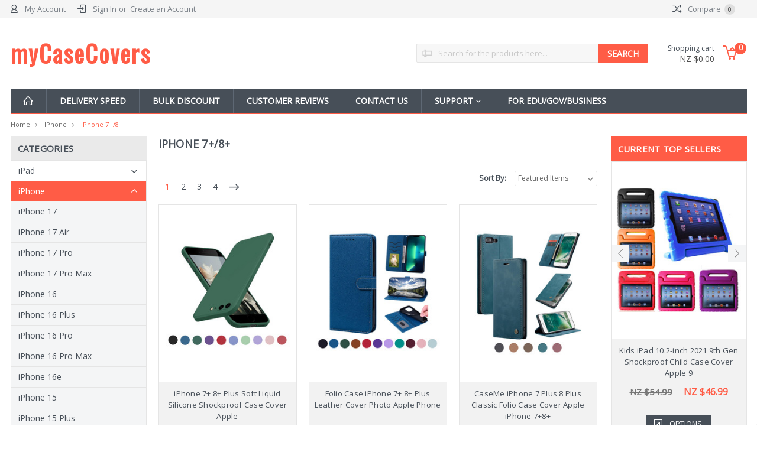

--- FILE ---
content_type: text/html; charset=UTF-8
request_url: https://mycasecovers.co.nz/iphone/iphone-7-plus-8-plus/
body_size: 35874
content:


<!DOCTYPE html>
<html class="no-js" lang="en">
    <head>
        <title>iPhone 7+/8+ Cases, Covers &amp; Accessories</title>
        <meta name="keywords" content="iPad/iPhone Cases Covers, Samsung Phone/Tablet Cases Covers, Lenovo Tablet Cases Covers, Shockproof Cases Covers"><meta name="description" content="Shop iPhone 7+/8+ quality cases, covers, screen protectors and accessories at myCaseCovers. Highly-rated. Slim, wallet, clear &amp; shockproof. Bulk &amp; wholesale discount."><link rel='canonical' href='https://mycasecovers.co.nz/iphone/iphone-7-plus-8-plus/' /><meta name='platform' content='bigcommerce.stencil' />
        
                <link rel="next" href="https://mycasecovers.co.nz/iphone/iphone-7-plus-8-plus/?page=2">

        <link href="https://cdn11.bigcommerce.com/s-5qagtte7v/product_images/FavIcon_32.png?t=1563107069" rel="shortcut icon">
        <meta name="viewport" content="width=device-width, initial-scale=1, maximum-scale=1">
        <meta name="google-site-verification" content="EWkmERymXU2SAB35F9aG9A0mg-eVWOht4Ob0Dk5m8MA" />
        <link data-stencil-stylesheet href="https://cdn11.bigcommerce.com/s-5qagtte7v/stencil/58ce3a50-884e-0137-081d-0242ac11000d/e/81de36d0-d246-013e-67d9-227b0696a291/css/theme-733662c0-ac81-013c-cda1-3222b985adef.css" rel="stylesheet">
        <link href="https://fonts.googleapis.com/css?family=Open+Sans:400%7COswald:400%7CSource+Sans+Pro:400&display=swap" rel="stylesheet">

        <script src="https://cdn11.bigcommerce.com/s-5qagtte7v/stencil/58ce3a50-884e-0137-081d-0242ac11000d/e/81de36d0-d246-013e-67d9-227b0696a291/modernizr-custom.js"></script>

        <!-- Start Tracking Code for analytics_googleanalytics -->

<!-- Global site tag (gtag.js) - Google Analytics -->
<script async src="https://www.googletagmanager.com/gtag/js?id=UA-144746774-1"></script>
<script>
  window.dataLayer = window.dataLayer || [];
  function gtag(){dataLayer.push(arguments);}
  gtag('js', new Date());

  gtag('config', 'UA-144746774-1');
</script>

<!-- Global site tag (gtag.js) - Google Analytics -->
<script async src="https://www.googletagmanager.com/gtag/js?id=G-J692RE9MG5"></script>
<script>
  window.dataLayer = window.dataLayer || [];
  function gtag(){dataLayer.push(arguments);}
  gtag('js', new Date());

  gtag('config', 'G-J692RE9MG5');
</script>

<!-- End Tracking Code for analytics_googleanalytics -->

<!-- Start Tracking Code for analytics_googleanalytics4 -->

<script data-cfasync="false" src="https://cdn11.bigcommerce.com/shared/js/google_analytics4_bodl_subscribers-358423becf5d870b8b603a81de597c10f6bc7699.js" integrity="sha256-gtOfJ3Avc1pEE/hx6SKj/96cca7JvfqllWA9FTQJyfI=" crossorigin="anonymous"></script>
<script data-cfasync="false">
  (function () {
    window.dataLayer = window.dataLayer || [];

    function gtag(){
        dataLayer.push(arguments);
    }

    function initGA4(event) {
         function setupGtag() {
            function configureGtag() {
                gtag('js', new Date());
                gtag('set', 'developer_id.dMjk3Nj', true);
                gtag('config', 'G-J692RE9MG5');
            }

            var script = document.createElement('script');

            script.src = 'https://www.googletagmanager.com/gtag/js?id=G-J692RE9MG5';
            script.async = true;
            script.onload = configureGtag;

            document.head.appendChild(script);
        }

        setupGtag();

        if (typeof subscribeOnBodlEvents === 'function') {
            subscribeOnBodlEvents('G-J692RE9MG5', false);
        }

        window.removeEventListener(event.type, initGA4);
    }

    

    var eventName = document.readyState === 'complete' ? 'consentScriptsLoaded' : 'DOMContentLoaded';
    window.addEventListener(eventName, initGA4, false);
  })()
</script>

<!-- End Tracking Code for analytics_googleanalytics4 -->

<!-- Start Tracking Code for analytics_siteverification -->

<script async src="https://www.googletagmanager.com/gtag/js?id=UA-144746774-1"></script>
<script>
window.dataLayer = window.dataLayer || [];
function gtag(){dataLayer.push(arguments);}
gtag('js', new Date());

gtag('config', 'AW-722776126');

function trackEcommerce() {
    function gaAddTrans(orderID, store, total, tax, shipping, city, state, country) {
        ga('ecommerce:addTransaction', {
            id: orderID,
            affiliation: store,
            revenue: total,
            tax: tax,
            shipping: shipping,
            city: city,
            state: state,
            country: country
        });
    }

    function gaAddItems(orderID, sku, product, variation, price, qty) {
        ga('ecommerce:addItem', {
            id: orderID,
            sku: sku,
            name: product,
            category: variation,
            price: price,
            quantity: qty
        });
    }

    function gaTrackTrans() {
        ga('ecommerce:send');
    }

    function gtagAddTrans(orderID, store, total, tax, shipping, city, state, country) {
        this.transaction = {
            transaction_id: orderID,
            affiliation: store,
            value: total,
            tax: tax,
            shipping: shipping,
            items: []
        };
    }

    function gtagAddItem(orderID, sku, product, variation, price, qty) {
        this.transaction.items.push({
            id: sku,
            name: product,
            category: variation,
            price: price,
            quantity: qty
        });
    }

    function gtagTrackTrans() {
        gtag('event', 'purchase', this.transaction);
        this.transaction = null;
    }

    if (typeof gtag === 'function') {
        this._addTrans = gtagAddTrans;
        this._addItem = gtagAddItem;
        this._trackTrans = gtagTrackTrans;
    } else if (typeof ga === 'function') {
        this._addTrans = gaAddTrans;
        this._addItem = gaAddItems;
        this._trackTrans = gaTrackTrans;
    }
}

var pageTracker = new trackEcommerce();

</script>

<script>
(function(d, w) {
    w.AddressFinderConfig = {
        key: "NACQK39PL6BRUX4DTYHG",

        auWidgetOptions: {
            address_params: {
                source: "gnaf,paf"
            }
        },

        nzWidgetOptions: {
            address_params: {
                delivered: "1"
            }
        }
    };

    w.addEventListener("DOMContentLoaded", function() {
        var s = d.createElement("script");
        s.src = "https://api.addressfinder.io/assets/bigcommerce/v2/boot.js";
        s.async = 1;
        d.body.appendChild(s);
    });
})(document, window);
</script>


<!-- End Tracking Code for analytics_siteverification -->


<script type="text/javascript" src="https://checkout-sdk.bigcommerce.com/v1/loader.js" defer ></script>
<script type="text/javascript">
var BCData = {};
</script>

 <script data-cfasync="false" src="https://microapps.bigcommerce.com/bodl-events/1.9.4/index.js" integrity="sha256-Y0tDj1qsyiKBRibKllwV0ZJ1aFlGYaHHGl/oUFoXJ7Y=" nonce="" crossorigin="anonymous"></script>
 <script data-cfasync="false" nonce="">

 (function() {
    function decodeBase64(base64) {
       const text = atob(base64);
       const length = text.length;
       const bytes = new Uint8Array(length);
       for (let i = 0; i < length; i++) {
          bytes[i] = text.charCodeAt(i);
       }
       const decoder = new TextDecoder();
       return decoder.decode(bytes);
    }
    window.bodl = JSON.parse(decodeBase64("[base64]"));
 })()

 </script>

<script nonce="">
(function () {
    var xmlHttp = new XMLHttpRequest();

    xmlHttp.open('POST', 'https://bes.gcp.data.bigcommerce.com/nobot');
    xmlHttp.setRequestHeader('Content-Type', 'application/json');
    xmlHttp.send('{"store_id":"1000666479","timezone_offset":"11.0","timestamp":"2026-01-17T22:28:22.90729200Z","visit_id":"3605ac80-7e5b-4a9e-98fe-a799c8e7af05","channel_id":1}');
})();
</script>

        

        
        
        
        
        <!-- snippet location htmlhead -->
    </head>
    <body class="type-category">
        <div class="MainWrapper">
          <!-- snippet location header -->

        <div class="icons-svg-sprite"><svg xmlns="http://www.w3.org/2000/svg"><defs> <path id="stumbleupon-path-1" d="M0,0.0749333333 L31.9250667,0.0749333333 L31.9250667,31.984 L0,31.984"/> </defs><symbol viewBox="0 0 24 24" id="icon-add"><path d="M19 13h-6v6h-2v-6H5v-2h6V5h2v6h6v2z"/></symbol><symbol viewBox="0 0 36 36" id="icon-arrow-down"> <path d="M16.5 6v18.26l-8.38-8.38-2.12 2.12 12 12 12-12-2.12-2.12-8.38 8.38v-18.26h-3z"/> </symbol><symbol viewBox="0 0 12 8" id="icon-chevron-down"><path d="M6 6.174l5.313-4.96.23-.214.457.427-.23.214-5.51 5.146L6.03 7 6 6.972 5.97 7l-.23-.214L.23 1.64 0 1.428.458 1l.23.214L6 6.174z" stroke-linecap="square" fill-rule="evenodd"/></symbol><symbol viewBox="0 0 24 24" id="icon-chevron-left"><path d="M15.41 7.41L14 6l-6 6 6 6 1.41-1.41L10.83 12z"/></symbol><symbol viewBox="0 0 24 24" id="icon-chevron-right"><path d="M10 6L8.59 7.41 13.17 12l-4.58 4.59L10 18l6-6z"/></symbol><symbol viewBox="0 0 24 24" id="icon-close"><path d="M19 6.41L17.59 5 12 10.59 6.41 5 5 6.41 10.59 12 5 17.59 6.41 19 12 13.41 17.59 19 19 17.59 13.41 12z"/></symbol><symbol viewBox="0 0 28 28" id="icon-envelope"> <path d="M0 23.5v-12.406q0.688 0.766 1.578 1.359 5.656 3.844 7.766 5.391 0.891 0.656 1.445 1.023t1.477 0.75 1.719 0.383h0.031q0.797 0 1.719-0.383t1.477-0.75 1.445-1.023q2.656-1.922 7.781-5.391 0.891-0.609 1.563-1.359v12.406q0 1.031-0.734 1.766t-1.766 0.734h-23q-1.031 0-1.766-0.734t-0.734-1.766zM0 6.844q0-1.219 0.648-2.031t1.852-0.812h23q1.016 0 1.758 0.734t0.742 1.766q0 1.234-0.766 2.359t-1.906 1.922q-5.875 4.078-7.313 5.078-0.156 0.109-0.664 0.477t-0.844 0.594-0.812 0.508-0.898 0.422-0.781 0.141h-0.031q-0.359 0-0.781-0.141t-0.898-0.422-0.812-0.508-0.844-0.594-0.664-0.477q-1.422-1-4.094-2.852t-3.203-2.227q-0.969-0.656-1.828-1.805t-0.859-2.133z"/> </symbol><symbol viewBox="0 0 32 32" id="icon-facebook"> <path d="M2.428 0.41c-0.936 0-1.695 0.753-1.695 1.682v27.112c0 0.929 0.759 1.682 1.695 1.682h14.709v-11.802h-4.002v-4.599h4.002v-3.392c0-3.936 2.423-6.080 5.961-6.080 1.695 0 3.152 0.125 3.576 0.181v4.114l-2.454 0.001c-1.924 0-2.297 0.907-2.297 2.239v2.937h4.59l-0.598 4.599h-3.992v11.802h7.826c0.936 0 1.695-0.753 1.695-1.682v-27.112c0-0.929-0.759-1.682-1.695-1.682h-27.321z"/> </symbol><symbol viewBox="0 0 20 28" id="icon-google"> <path d="M1.734 21.156q0-1.266 0.695-2.344t1.852-1.797q2.047-1.281 6.312-1.563-0.5-0.641-0.742-1.148t-0.242-1.148q0-0.625 0.328-1.328-0.719 0.063-1.062 0.063-2.312 0-3.898-1.508t-1.586-3.82q0-1.281 0.562-2.484t1.547-2.047q1.188-1.031 2.844-1.531t3.406-0.5h6.516l-2.141 1.375h-2.063q1.172 0.984 1.766 2.078t0.594 2.5q0 1.125-0.383 2.023t-0.93 1.453-1.086 1.016-0.922 0.961-0.383 1.031q0 0.562 0.5 1.102t1.203 1.062 1.414 1.148 1.211 1.625 0.5 2.219q0 1.422-0.766 2.703-1.109 1.906-3.273 2.805t-4.664 0.898q-2.063 0-3.852-0.648t-2.695-2.148q-0.562-0.922-0.562-2.047zM4.641 20.438q0 0.875 0.367 1.594t0.953 1.18 1.359 0.781 1.563 0.453 1.586 0.133q0.906 0 1.742-0.203t1.547-0.609 1.141-1.141 0.43-1.703q0-0.391-0.109-0.766t-0.227-0.656-0.422-0.648-0.461-0.547-0.602-0.539-0.57-0.453-0.648-0.469-0.57-0.406q-0.25-0.031-0.766-0.031-0.828 0-1.633 0.109t-1.672 0.391-1.516 0.719-1.070 1.164-0.422 1.648zM6.297 4.906q0 0.719 0.156 1.523t0.492 1.609 0.812 1.445 1.172 1.047 1.508 0.406q0.578 0 1.211-0.258t1.023-0.68q0.828-0.875 0.828-2.484 0-0.922-0.266-1.961t-0.75-2.016-1.313-1.617-1.828-0.641q-0.656 0-1.289 0.305t-1.039 0.82q-0.719 0.922-0.719 2.5z"/> </symbol><symbol viewBox="0 0 32 32" id="icon-instagram"> <path d="M25.522709,13.5369502 C25.7256898,14.3248434 25.8455558,15.1480745 25.8455558,15.9992932 C25.8455558,21.4379334 21.4376507,25.8455558 15.9998586,25.8455558 C10.5623493,25.8455558 6.15416148,21.4379334 6.15416148,15.9992932 C6.15416148,15.1480745 6.27459295,14.3248434 6.4775737,13.5369502 L3.6915357,13.5369502 L3.6915357,27.0764447 C3.6915357,27.7552145 4.24280653,28.3062027 4.92355534,28.3062027 L27.0764447,28.3062027 C27.7571935,28.3062027 28.3084643,27.7552145 28.3084643,27.0764447 L28.3084643,13.5369502 L25.522709,13.5369502 Z M27.0764447,3.6915357 L23.384909,3.6915357 C22.7050083,3.6915357 22.1543028,4.24280653 22.1543028,4.92214183 L22.1543028,8.61509104 C22.1543028,9.29442633 22.7050083,9.84569717 23.384909,9.84569717 L27.0764447,9.84569717 C27.7571935,9.84569717 28.3084643,9.29442633 28.3084643,8.61509104 L28.3084643,4.92214183 C28.3084643,4.24280653 27.7571935,3.6915357 27.0764447,3.6915357 Z M9.84597988,15.9992932 C9.84597988,19.3976659 12.6009206,22.1537374 15.9998586,22.1537374 C19.3987967,22.1537374 22.1543028,19.3976659 22.1543028,15.9992932 C22.1543028,12.6003551 19.3987967,9.84569717 15.9998586,9.84569717 C12.6009206,9.84569717 9.84597988,12.6003551 9.84597988,15.9992932 Z M3.6915357,31.9997173 C1.65296441,31.9997173 0,30.3461875 0,28.3062027 L0,3.6915357 C0,1.6526817 1.65296441,0 3.6915357,0 L28.3084643,0 C30.3473183,0 32,1.6526817 32,3.6915357 L32,28.3062027 C32,30.3461875 30.3473183,31.9997173 28.3084643,31.9997173 L3.6915357,31.9997173 Z" id="instagram-Imported-Layers" sketch:type="MSShapeGroup"/> </symbol><symbol viewBox="0 0 24 24" id="icon-keyboard-arrow-down"><path d="M7.41 7.84L12 12.42l4.59-4.58L18 9.25l-6 6-6-6z"/></symbol><symbol viewBox="0 0 24 24" id="icon-keyboard-arrow-up"><path d="M7.41 15.41L12 10.83l4.59 4.58L18 14l-6-6-6 6z"/></symbol><symbol viewBox="0 0 32 32" id="icon-linkedin"> <path d="M27.2684444,27.2675556 L22.5226667,27.2675556 L22.5226667,19.8408889 C22.5226667,18.0702222 22.4924444,15.792 20.0568889,15.792 C17.5866667,15.792 17.2097778,17.7217778 17.2097778,19.7146667 L17.2097778,27.2675556 L12.4693333,27.2675556 L12.4693333,11.9964444 L17.0186667,11.9964444 L17.0186667,14.0844444 L17.0844444,14.0844444 C17.7173333,12.8835556 19.2657778,11.6177778 21.5742222,11.6177778 C26.3804444,11.6177778 27.2684444,14.7795556 27.2684444,18.8924444 L27.2684444,27.2675556 L27.2684444,27.2675556 Z M7.11822222,9.91022222 C5.59377778,9.91022222 4.36444444,8.67733333 4.36444444,7.15733333 C4.36444444,5.63822222 5.59377778,4.40533333 7.11822222,4.40533333 C8.63644444,4.40533333 9.86844444,5.63822222 9.86844444,7.15733333 C9.86844444,8.67733333 8.63644444,9.91022222 7.11822222,9.91022222 L7.11822222,9.91022222 Z M4.74133333,11.9964444 L9.49244444,11.9964444 L9.49244444,27.2675556 L4.74133333,27.2675556 L4.74133333,11.9964444 Z M29.632,0 L2.36,0 C1.05777778,0 0,1.03288889 0,2.30755556 L0,29.6906667 C0,30.9653333 1.05777778,32 2.36,32 L29.632,32 C30.9368889,32 31.9991111,30.9653333 31.9991111,29.6906667 L31.9991111,2.30755556 C31.9991111,1.03288889 30.9368889,0 29.632,0 L29.632,0 Z" id="linkedin-Fill-4"/> </symbol><symbol viewBox="0 0 70 32" id="icon-logo-american-express"> <path d="M69.102 17.219l0.399 9.094c-0.688 0.313-3.285 1.688-4.26 1.688h-4.788v-0.656c-0.546 0.438-1.549 0.656-2.467 0.656h-15.053v-2.466c0-0.344-0.057-0.344-0.345-0.344h-0.257v2.81h-4.961v-2.924c-0.832 0.402-1.749 0.402-2.581 0.402h-0.544v2.523h-6.050l-1.434-1.656-1.577 1.656h-9.72v-10.781h9.892l1.405 1.663 1.548-1.663h6.652c0.775 0 2.037 0.115 2.581 0.66v-0.66h5.936c0.602 0 1.749 0.115 2.523 0.66v-0.66h8.946v0.66c0.516-0.43 1.433-0.66 2.265-0.66h4.988v0.66c0.546-0.372 1.32-0.66 2.323-0.66h4.578zM34.905 23.871c1.577 0 3.183-0.43 3.183-2.581 0-2.093-1.635-2.523-3.069-2.523h-5.878l-2.38 2.523-2.236-2.523h-7.427v7.67h7.312l2.351-2.509 2.266 2.509h3.556v-2.566h2.322zM46.001 23.556c-0.172-0.23-0.487-0.516-0.946-0.66 0.516-0.172 1.318-0.832 1.318-2.036 0-0.889-0.315-1.377-0.917-1.721-0.602-0.315-1.319-0.372-2.266-0.372h-4.215v7.67h1.864v-2.796h1.978c0.66 0 1.032 0.058 1.319 0.344 0.316 0.373 0.316 1.032 0.316 1.548v0.903h1.836v-1.477c0-0.688-0.058-1.032-0.288-1.405zM53.571 20.373v-1.605h-6.136v7.67h6.136v-1.563h-4.33v-1.549h4.244v-1.548h-4.244v-1.405h4.33zM58.245 26.438c1.864 0 2.926-0.759 2.926-2.393 0-0.774-0.23-1.262-0.545-1.664-0.459-0.372-1.119-0.602-2.151-0.602h-1.004c-0.258 0-0.487-0.057-0.717-0.115-0.201-0.086-0.373-0.258-0.373-0.545 0-0.258 0.058-0.43 0.287-0.602 0.143-0.115 0.373-0.115 0.717-0.115h3.383v-1.634h-3.671c-1.978 0-2.638 1.204-2.638 2.294 0 2.438 2.151 2.322 3.842 2.38 0.344 0 0.544 0.058 0.66 0.173 0.115 0.086 0.23 0.315 0.23 0.544 0 0.201-0.115 0.373-0.23 0.488-0.173 0.115-0.373 0.172-0.717 0.172h-3.555v1.62h3.555zM65.442 26.439c1.864 0 2.924-0.76 2.924-2.394 0-0.774-0.229-1.262-0.544-1.664-0.459-0.372-1.119-0.602-2.151-0.602h-1.003c-0.258 0-0.488-0.057-0.718-0.115-0.201-0.086-0.373-0.258-0.373-0.545 0-0.258 0.115-0.43 0.287-0.602 0.144-0.115 0.373-0.115 0.717-0.115h3.383v-1.634h-3.671c-1.921 0-2.638 1.204-2.638 2.294 0 2.438 2.151 2.322 3.842 2.38 0.344 0 0.544 0.058 0.66 0.174 0.115 0.086 0.229 0.315 0.229 0.544 0 0.201-0.114 0.373-0.229 0.488s-0.373 0.172-0.717 0.172h-3.556v1.62h3.556zM43.966 20.518c0.23 0.115 0.373 0.344 0.373 0.659 0 0.344-0.143 0.602-0.373 0.774-0.287 0.115-0.545 0.115-0.889 0.115l-2.237 0.058v-1.749h2.237c0.344 0 0.659 0 0.889 0.143zM36.108 8.646c-0.287 0.172-0.544 0.172-0.918 0.172h-2.265v-1.692h2.265c0.316 0 0.688 0 0.918 0.114 0.23 0.144 0.344 0.374 0.344 0.718 0 0.315-0.114 0.602-0.344 0.689zM50.789 6.839l1.262 3.039h-2.523zM30.775 25.792l-2.838-3.183 2.838-3.011v6.193zM35.019 20.373c0.66 0 1.090 0.258 1.090 0.918s-0.43 1.032-1.090 1.032h-2.437v-1.95h2.437zM5.773 9.878l1.291-3.039 1.262 3.039h-2.552zM18.905 20.372l4.616 0 2.036 2.237-2.093 2.265h-4.559v-1.549h4.071v-1.548h-4.071v-1.405zM19.077 13.376l-0.545 1.377h-3.24l-0.546-1.319v1.319h-6.222l-0.66-1.749h-1.577l-0.717 1.749h-5.572l2.389-5.649 2.237-5.104h4.789l0.659 1.262v-1.262h5.591l1.262 2.724 1.233-2.724h17.835c0.832 0 1.548 0.143 2.093 0.602v-0.602h4.903v0.602c0.803-0.459 1.864-0.602 3.068-0.602h7.082l0.66 1.262v-1.262h5.218l0.775 1.262v-1.262h5.103v10.753h-5.161l-1.003-1.635v1.635h-6.423l-0.717-1.749h-1.577l-0.717 1.749h-3.355c-1.318 0-2.294-0.316-2.954-0.659v0.659h-7.971v-2.466c0-0.344-0.057-0.402-0.286-0.402h-0.258v2.867h-15.398v-1.377zM43.363 6.409c-0.832 0.831-0.975 1.864-1.004 3.011 0 1.377 0.344 2.266 0.947 2.925 0.659 0.66 1.806 0.86 2.695 0.86h2.151l0.716-1.692h3.843l0.717 1.692h3.727v-5.763l3.47 5.763h2.638v-7.684h-1.892v5.333l-3.24-5.333h-2.839v7.254l-3.096-7.254h-2.724l-2.638 6.050h-0.832c-0.487 0-1.003-0.115-1.262-0.373-0.344-0.402-0.488-1.004-0.488-1.836 0-0.803 0.144-1.405 0.488-1.748 0.373-0.316 0.774-0.431 1.434-0.431h1.749v-1.663h-1.749c-1.262 0-2.265 0.286-2.81 0.889zM39.579 5.52v7.684h1.863v-7.684h-1.863zM31.12 5.52l-0 7.685h1.806v-2.781h1.979c0.66 0 1.090 0.057 1.376 0.315 0.316 0.401 0.258 1.061 0.258 1.491v0.975h1.892v-1.519c0-0.66-0.057-1.004-0.344-1.377-0.172-0.229-0.487-0.488-0.889-0.659 0.516-0.23 1.319-0.832 1.319-2.036 0-0.889-0.373-1.377-0.976-1.75-0.602-0.344-1.262-0.344-2.208-0.344h-4.215zM23.636 5.521v7.685h6.165v-1.577h-4.301v-1.549h4.244v-1.577h-4.244v-1.377h4.301v-1.606h-6.165zM16.124 13.205h1.577l2.695-6.021v6.021h1.864v-7.684h-3.011l-2.265 5.219-2.409-5.219h-2.953v7.254l-3.154-7.254h-2.724l-3.297 7.684h1.978l0.688-1.692h3.871l0.688 1.692h3.756v-6.021z"/> </symbol><symbol viewBox="0 0 95 32" id="icon-logo-discover"> <path d="M50.431 8.059c4.546 0 8.092 3.49 8.092 7.936 0 4.471-3.571 7.961-8.093 7.961-4.638 0-8.115-3.444-8.115-8.051 0-4.334 3.635-7.845 8.115-7.845zM4.362 8.345c4.811 0 8.168 3.133 8.168 7.64 0 2.247-1.028 4.422-2.761 5.864-1.461 1.214-3.126 1.761-5.429 1.761h-4.339v-15.265h4.362zM7.832 19.81c1.027-0.912 1.639-2.379 1.639-3.847 0-1.464-0.612-2.882-1.639-3.798-0.984-0.892-2.146-1.235-4.065-1.235h-0.797v10.096h0.797c1.919 0 3.127-0.367 4.065-1.216zM13.9 23.611v-15.265h2.965v15.265h-2.965zM24.123 14.201c3.378 1.238 4.379 2.338 4.379 4.764 0 2.952-2.166 5.015-5.247 5.015-2.261 0-3.904-0.896-5.271-2.907l1.914-1.856c0.685 1.328 1.825 2.036 3.24 2.036 1.325 0 2.308-0.915 2.308-2.152 0-0.641-0.298-1.189-0.891-1.578-0.297-0.187-0.889-0.46-2.054-0.87-2.784-1.010-3.742-2.085-3.742-4.192 0-2.493 2.055-4.371 4.745-4.371 1.667 0 3.196 0.571 4.473 1.696l-1.549 2.033c-0.778-0.867-1.508-1.233-2.398-1.233-1.28 0-2.213 0.732-2.213 1.694 0 0.821 0.525 1.258 2.307 1.921zM29.438 15.986c0-4.436 3.605-7.985 8.101-7.985 1.278 0 2.352 0.273 3.653 0.935v3.504c-1.233-1.213-2.308-1.717-3.72-1.717-2.787 0-4.976 2.313-4.976 5.241 0 3.092 2.123 5.267 5.112 5.267 1.347 0 2.397-0.48 3.585-1.671v3.504c-1.347 0.638-2.443 0.892-3.72 0.892-4.519 0-8.034-3.478-8.034-7.97zM65.239 18.601l4.11-10.254h3.216l-6.573 15.655h-1.596l-6.46-15.655h3.24zM73.914 23.612v-15.265h8.418v2.585h-5.453v3.388h5.244v2.585h-5.244v4.123h5.453v2.584h-8.418zM94.081 12.852c0 2.336-1.23 3.87-3.469 4.329l4.794 6.43h-3.651l-4.105-6.135h-0.388v6.135h-2.969v-15.265h4.404c3.425 0 5.384 1.645 5.384 4.506zM88.125 15.372c1.9 0 2.903-0.827 2.903-2.359 0-1.486-1.004-2.266-2.856-2.266h-0.911v4.626h0.863z"/> </symbol><symbol viewBox="0 0 54 32" id="icon-logo-mastercard"> <path d="M48.366 15.193c0.6 0 0.9 0.437 0.9 1.282 0 1.281-0.546 2.209-1.337 2.209-0.6 0-0.9-0.436-0.9-1.31 0-1.281 0.573-2.182 1.337-2.182zM38.276 18.275c0-0.655 0.491-1.009 1.472-1.009 0.109 0 0.191 0.027 0.382 0.027-0.027 0.982-0.545 1.636-1.227 1.636-0.382 0-0.628-0.245-0.628-0.655zM26.278 15.848c0 0.082-0 0.192-0 0.327h-1.909c0.164-0.763 0.545-1.173 1.091-1.173 0.518 0 0.818 0.3 0.818 0.845zM38.060 0.002c8.838 0 16.003 7.165 16.003 16.002s-7.165 15.999-16.003 15.999c-3.834 0-7.324-1.344-10.080-3.594 2.102-2.031 3.707-4.567 4.568-7.44h-1.33c-0.833 2.553-2.297 4.807-4.199 6.627-1.892-1.816-3.342-4.078-4.172-6.62h-1.33c0.858 2.856 2.435 5.401 4.521 7.432-2.749 2.219-6.223 3.594-10.036 3.594-8.837 0-16.002-7.163-16.002-15.999s7.164-16.001 16.002-16.001c3.814 0 7.287 1.377 10.036 3.603-2.087 2.023-3.664 4.568-4.521 7.424h1.33c0.83-2.542 2.28-4.804 4.172-6.607 1.903 1.808 3.367 4.060 4.199 6.614h1.33c-0.861-2.872-2.466-5.413-4.568-7.443 2.757-2.249 6.246-3.592 10.080-3.592zM7.217 20.213h1.691l1.336-8.044h-2.672l-1.637 4.99-0.082-4.99h-2.454l-1.336 8.044h1.582l1.037-6.135 0.136 6.135h1.173l2.209-6.189zM14.47 19.477l0.054-0.408 0.382-2.318c0.109-0.736 0.136-0.982 0.136-1.309 0-1.254-0.791-1.909-2.263-1.909-0.627 0-1.2 0.082-2.045 0.327l-0.246 1.473 0.163-0.028 0.246-0.081c0.382-0.109 0.928-0.164 1.418-0.164 0.79 0 1.091 0.164 1.091 0.6 0 0.109 0 0.191-0.055 0.409-0.273-0.027-0.518-0.054-0.709-0.054-1.909 0-2.999 0.927-2.999 2.536 0 1.064 0.627 1.773 1.554 1.773 0.791 0 1.364-0.246 1.8-0.791l-0.027 0.682h1.418l0.027-0.164 0.027-0.246zM17.988 16.314c-0.736-0.327-0.819-0.409-0.819-0.709 0-0.355 0.3-0.519 0.845-0.519 0.328 0 0.791 0.028 1.227 0.082l0.246-1.5c-0.436-0.082-1.118-0.137-1.5-0.137-1.909 0-2.59 1.009-2.563 2.208 0 0.818 0.382 1.391 1.282 1.828 0.709 0.327 0.818 0.436 0.818 0.709 0 0.409-0.3 0.6-0.982 0.6-0.518 0-0.982-0.082-1.527-0.245l-0.246 1.5 0.082 0.027 0.3 0.054c0.109 0.027 0.246 0.055 0.464 0.055 0.382 0.054 0.709 0.054 0.928 0.054 1.8 0 2.645-0.682 2.645-2.181 0-0.9-0.354-1.418-1.2-1.828zM21.75 18.741c-0.409 0-0.573-0.136-0.573-0.464 0-0.082 0-0.164 0.027-0.273l0.463-2.726h0.873l0.218-1.609h-0.873l0.191-0.982h-1.691l-0.737 4.472-0.082 0.518-0.109 0.654c-0.027 0.191-0.055 0.409-0.055 0.573 0 0.954 0.491 1.445 1.364 1.445 0.382 0 0.764-0.055 1.227-0.218l0.218-1.445c-0.109 0.054-0.273 0.054-0.464 0.054zM25.732 18.851c-0.982 0-1.5-0.381-1.5-1.145 0-0.055 0-0.109 0.027-0.191h3.382c0.163-0.682 0.218-1.145 0.218-1.636 0-1.446-0.9-2.373-2.318-2.373-1.718 0-2.973 1.663-2.973 3.899 0 1.936 0.982 2.945 2.89 2.945 0.628 0 1.173-0.082 1.773-0.273l0.273-1.636c-0.6 0.3-1.145 0.409-1.773 0.409zM31.158 15.524h0.109c0.164-0.79 0.382-1.363 0.655-1.881l-0.055-0.027h-0.164c-0.573 0-0.9 0.273-1.418 1.064l0.164-1.009h-1.554l-1.064 6.544h1.718c0.627-4.008 0.791-4.69 1.609-4.69zM36.122 20.133l0.3-1.827c-0.545 0.273-1.036 0.409-1.445 0.409-1.009 0-1.609-0.737-1.609-1.963 0-1.773 0.9-3.027 2.182-3.027 0.491 0 0.928 0.136 1.528 0.436l0.3-1.745c-0.163-0.054-0.218-0.082-0.436-0.163l-0.682-0.164c-0.218-0.054-0.491-0.082-0.791-0.082-2.263 0-3.845 2.018-3.845 4.88 0 2.155 1.146 3.491 3 3.491 0.463 0 0.872-0.082 1.5-0.246zM41.521 19.069l0.355-2.318c0.136-0.736 0.136-0.982 0.136-1.309 0-1.254-0.763-1.909-2.236-1.909-0.627 0-1.2 0.082-2.045 0.327l-0.246 1.473 0.164-0.028 0.218-0.081c0.382-0.109 0.955-0.164 1.446-0.164 0.791 0 1.091 0.164 1.091 0.6 0 0.109-0.027 0.191-0.082 0.409-0.246-0.027-0.491-0.054-0.682-0.054-1.909 0-3 0.927-3 2.536 0 1.064 0.627 1.773 1.555 1.773 0.791 0 1.363-0.246 1.8-0.791l-0.028 0.682h1.418v-0.164l0.027-0.246 0.054-0.327zM43.648 20.214c0.627-4.008 0.791-4.69 1.608-4.69h0.109c0.164-0.79 0.382-1.363 0.655-1.881l-0.055-0.027h-0.164c-0.572 0-0.9 0.273-1.418 1.064l0.164-1.009h-1.554l-1.037 6.544h1.691zM48.829 20.214l1.608 0 1.309-8.044h-1.691l-0.382 2.291c-0.464-0.6-0.955-0.9-1.637-0.9-1.5 0-2.782 1.854-2.782 4.035 0 1.636 0.818 2.7 2.073 2.7 0.627 0 1.118-0.218 1.582-0.709zM11.306 18.279c0-0.655 0.492-1.009 1.447-1.009 0.136 0 0.218 0.027 0.382 0.027-0.027 0.982-0.518 1.636-1.228 1.636-0.382 0-0.6-0.245-0.6-0.655z"/> </symbol><symbol viewBox="0 0 57 32" id="icon-logo-paypal"> <path d="M47.11 10.477c2.211-0.037 4.633 0.618 4.072 3.276l-1.369 6.263h-3.159l0.211-0.947c-1.72 1.712-6.038 1.821-5.335-2.111 0.491-2.294 2.878-3.023 6.423-3.023 0.246-1.020-0.457-1.274-1.65-1.238s-2.633 0.437-3.089 0.655l0.281-2.293c0.913-0.182 2.106-0.583 3.615-0.583zM47.32 16.885c0.069-0.291 0.106-0.547 0.176-0.838h-0.773c-0.596 0-1.579 0.146-1.931 0.765-0.456 0.728 0.177 1.348 0.878 1.311 0.807-0.037 1.474-0.401 1.65-1.238zM53.883 8h3.242l-2.646 12.016h-3.209zM39.142 8.037c1.689 0 3.729 1.274 3.131 4.077-0.528 2.476-2.498 3.933-4.89 3.933h-2.428l-0.879 3.969h-3.412l2.603-11.979h5.874zM39.037 12.114c0.211-0.911-0.317-1.638-1.197-1.638h-1.689l-0.704 3.277h1.583c0.88 0 1.795-0.728 2.006-1.638zM16.346 10.476c2.184-0.037 4.611 0.618 4.056 3.276l-1.352 6.262h-3.155l0.208-0.947c-1.664 1.712-5.929 1.821-5.235-2.111 0.486-2.294 2.844-3.023 6.345-3.023 0.208-1.020-0.485-1.274-1.664-1.238s-2.601 0.437-3.017 0.655l0.277-2.293c0.867-0.182 2.046-0.583 3.537-0.583zM16.589 16.885c0.035-0.291 0.104-0.547 0.173-0.838h-0.797c-0.555 0-1.525 0.146-1.872 0.765-0.451 0.728 0.138 1.348 0.832 1.311 0.797-0.037 1.491-0.401 1.664-1.238zM28.528 10.648l3.255-0-7.496 13.351h-3.528l2.306-3.925-1.289-9.426h3.156l0.508 5.579zM8.499 8.036c1.728 0 3.738 1.274 3.139 4.077-0.529 2.476-2.504 3.933-4.867 3.933h-2.468l-0.847 3.969h-3.456l2.609-11.979h5.89zM8.393 12.114c0.247-0.911-0.317-1.638-1.164-1.638h-1.693l-0.741 3.277h1.623c0.882 0 1.763-0.728 1.975-1.638z"/> </symbol><symbol viewBox="0 0 49 32" id="icon-logo-visa"> <path d="M14.059 10.283l4.24-0-6.302 15.472-4.236 0.003-3.259-12.329c2.318 0.952 4.379 3.022 5.219 5.275l0.42 2.148zM17.416 25.771l2.503-15.501h4.001l-2.503 15.501h-4.002zM31.992 16.494c2.31 1.106 3.375 2.444 3.362 4.211-0.032 3.217-2.765 5.295-6.97 5.295-1.796-0.020-3.526-0.394-4.459-0.826l0.56-3.469 0.515 0.246c1.316 0.579 2.167 0.814 3.769 0.814 1.151 0 2.385-0.476 2.396-1.514 0.007-0.679-0.517-1.165-2.077-1.924-1.518-0.74-3.53-1.983-3.505-4.211 0.024-3.012 2.809-5.116 6.765-5.116 1.55 0 2.795 0.339 3.586 0.651l-0.542 3.36-0.359-0.178c-0.74-0.314-1.687-0.617-2.995-0.595-1.568 0-2.293 0.689-2.293 1.333-0.010 0.728 0.848 1.204 2.246 1.923zM46.199 10.285l3.239 15.49h-3.714s-0.368-1.782-0.488-2.322c-0.583 0-4.667-0.008-5.125-0.008-0.156 0.42-0.841 2.331-0.841 2.331h-4.205l5.944-14.205c0.419-1.011 1.138-1.285 2.097-1.285h3.093zM41.263 20.274c0.781 0 2.698 0 3.322 0-0.159-0.775-0.927-4.474-0.927-4.474l-0.27-1.337c-0.202 0.581-0.554 1.52-0.531 1.479 0 0-1.262 3.441-1.594 4.332zM9.723 18.702c-1.648-4.573-5.284-6.991-9.723-8.109l0.053-0.322h6.453c0.87 0.034 1.573 0.326 1.815 1.308z"/> </symbol><symbol viewBox="0 0 34 32" id="icon-pinterest"> <path d="M1.356 15.647c0 6.24 3.781 11.6 9.192 13.957-0.043-1.064-0.008-2.341 0.267-3.499 0.295-1.237 1.976-8.303 1.976-8.303s-0.491-0.973-0.491-2.411c0-2.258 1.319-3.945 2.962-3.945 1.397 0 2.071 1.041 2.071 2.288 0 1.393-0.895 3.477-1.356 5.408-0.385 1.616 0.817 2.935 2.424 2.935 2.909 0 4.869-3.708 4.869-8.101 0-3.34-2.267-5.839-6.39-5.839-4.658 0-7.56 3.447-7.56 7.297 0 1.328 0.394 2.264 1.012 2.989 0.284 0.333 0.324 0.467 0.221 0.849-0.074 0.28-0.243 0.955-0.313 1.223-0.102 0.386-0.417 0.524-0.769 0.381-2.145-0.869-3.145-3.201-3.145-5.822 0-4.329 3.679-9.519 10.975-9.519 5.863 0 9.721 4.21 9.721 8.729 0 5.978-3.349 10.443-8.285 10.443-1.658 0-3.217-0.889-3.751-1.899 0 0-0.892 3.511-1.080 4.189-0.325 1.175-0.963 2.349-1.546 3.264 1.381 0.405 2.84 0.625 4.352 0.625 8.48 0 15.355-6.822 15.355-15.238s-6.876-15.238-15.355-15.238c-8.48 0-15.356 6.822-15.356 15.238z"/> </symbol><symbol viewBox="0 0 26 28" id="icon-print"> <path d="M0 21.5v-6.5q0-1.234 0.883-2.117t2.117-0.883h1v-8.5q0-0.625 0.438-1.062t1.062-0.438h10.5q0.625 0 1.375 0.313t1.188 0.75l2.375 2.375q0.438 0.438 0.75 1.188t0.313 1.375v4h1q1.234 0 2.117 0.883t0.883 2.117v6.5q0 0.203-0.148 0.352t-0.352 0.148h-3.5v2.5q0 0.625-0.438 1.062t-1.062 0.438h-15q-0.625 0-1.062-0.438t-0.438-1.062v-2.5h-3.5q-0.203 0-0.352-0.148t-0.148-0.352zM6 24h14v-4h-14v4zM6 14h14v-6h-2.5q-0.625 0-1.062-0.438t-0.438-1.062v-2.5h-10v10zM22 15q0 0.406 0.297 0.703t0.703 0.297 0.703-0.297 0.297-0.703-0.297-0.703-0.703-0.297-0.703 0.297-0.297 0.703z"/> </symbol><symbol viewBox="0 0 24 24" id="icon-remove"><path d="M19 13H5v-2h14v2z"/></symbol><symbol viewBox="0 0 32 32" id="icon-rss"> <path d="M-0.465347858,2.01048219 C-0.465347858,2.01048219 28.7009958,0.574406533 31,31.3201126 L25.1092027,31.3201126 C25.1092027,31.3201126 26.2597741,8.90749482 -0.465347858,6.89506416 L-0.465347858,2.01048219 L-0.465347858,2.01048219 Z M-0.465347858,12.2127144 C-0.465347858,12.2127144 16.6328276,11.6363594 19.9369779,31.3201126 L14.0472499,31.3201126 C14.0472499,31.3201126 13.3297467,19.6839434 -0.465347858,17.0940884 L-0.465347858,12.2127144 L-0.465347858,12.2127144 Z M2.73614917,25.0304648 C4.79776783,25.0304648 6.47229834,26.7007181 6.47229834,28.766614 C6.47229834,30.8282326 4.79776783,32.5016938 2.73614917,32.5016938 C0.6723919,32.5016938 -1,30.8293019 -1,28.766614 C-1,26.7017874 0.6723919,25.0304648 2.73614917,25.0304648 Z" id="rss-Shape"/> </symbol><symbol viewBox="0 0 26 28" id="icon-star"> <path d="M0 10.109q0-0.578 0.875-0.719l7.844-1.141 3.516-7.109q0.297-0.641 0.766-0.641t0.766 0.641l3.516 7.109 7.844 1.141q0.875 0.141 0.875 0.719 0 0.344-0.406 0.75l-5.672 5.531 1.344 7.812q0.016 0.109 0.016 0.313 0 0.328-0.164 0.555t-0.477 0.227q-0.297 0-0.625-0.187l-7.016-3.687-7.016 3.687q-0.344 0.187-0.625 0.187-0.328 0-0.492-0.227t-0.164-0.555q0-0.094 0.031-0.313l1.344-7.812-5.688-5.531q-0.391-0.422-0.391-0.75z"/> </symbol><symbol viewBox="0 0 32 32" id="icon-stumbleupon">  <mask id="stumbleupon-mask-2" sketch:name="Clip 2"> <use xlink:href="#stumbleupon-path-1"/> </mask> <path d="M31.9250667,16.0373333 C31.9250667,24.8533333 24.7784,32 15.9624,32 C7.14666667,32 0,24.8533333 0,16.0373333 C0,7.2216 7.14666667,0.0749333333 15.9624,0.0749333333 C24.7784,0.0749333333 31.9250667,7.2216 31.9250667,16.0373333 Z M21.9205547,16.3600826 L21.9205547,18.9857015 C21.9205547,19.5214765 21.494073,19.9558236 20.968,19.9558236 C20.441927,19.9558236 20.0154453,19.5214765 20.0154453,18.9857015 L20.0154453,16.4101275 L18.1823358,16.9675798 L16.9525547,16.3839008 L16.9525547,18.9383327 C16.9717372,21.1844666 18.7659562,23 20.976146,23 C23.1984234,23 25,21.1651979 25,18.9019364 L25,16.3600826 L21.9205547,16.3600826 Z M16.9525547,14.2429415 L18.1823358,14.8266205 L20.0154453,14.2691683 L20.0154453,12.9736203 C19.9505401,10.7684323 18.1810219,9 16,9 C13.8268613,9 12.0618102,10.7555866 11.9845547,12.9492669 L11.9845547,18.8684839 C11.9845547,19.404259 11.558073,19.8386061 11.032,19.8386061 C10.505927,19.8386061 10.0794453,19.404259 10.0794453,18.8684839 L10.0794453,16.3600826 L7,16.3600826 L7,18.9019364 C7,21.1651979 8.80131387,23 11.0235912,23 C13.2264234,23 15.0119708,21.1965095 15.0429781,18.9608128 L15.0474453,13.114656 C15.0474453,12.578881 15.473927,12.1445339 16,12.1445339 C16.526073,12.1445339 16.9525547,12.578881 16.9525547,13.114656 L16.9525547,14.2429415 Z" id="stumbleupon-Fill-1" sketch:type="MSShapeGroup" mask="url(#stumbleupon-mask-2)"/> </symbol><symbol viewBox="0 0 32 32" id="icon-tumblr"> <path d="M23.852762,25.5589268 C23.2579209,25.8427189 22.1195458,26.089634 21.2697728,26.1120809 C18.7092304,26.1810247 18.2121934,24.3131275 18.1897466,22.9566974 L18.1897466,12.9951133 L24.6159544,12.9951133 L24.6159544,8.15140729 L18.2137967,8.15140729 L18.2137967,0 L13.5256152,0 C13.4486546,0 13.3139736,0.0673405008 13.2963368,0.238898443 C13.0221648,2.73370367 11.8533261,7.11243957 7,8.86168924 L7,12.9951133 L10.2387574,12.9951133 L10.2387574,23.4521311 C10.2387574,27.0307977 12.8794671,32.1166089 19.8508122,31.9979613 C22.2013164,31.9578777 24.8131658,30.9718204 25.3919735,30.1236507 L23.852762,25.5589268"/> </symbol><symbol viewBox="0 0 43 32" id="icon-twitter"> <path d="M36.575 5.229c1.756-0.952 3.105-2.46 3.74-4.257-1.644 0.882-3.464 1.522-5.402 1.867-1.551-1.495-3.762-2.429-6.209-2.429-4.697 0-8.506 3.445-8.506 7.694 0 0.603 0.075 1.19 0.22 1.753-7.069-0.321-13.337-3.384-17.532-8.039-0.732 1.136-1.152 2.458-1.152 3.868 0 2.669 1.502 5.024 3.784 6.404-1.394-0.040-2.706-0.386-3.853-0.962-0.001 0.032-0.001 0.064-0.001 0.097 0 3.728 2.932 6.837 6.823 7.544-0.714 0.176-1.465 0.27-2.241 0.27-0.548 0-1.081-0.048-1.6-0.138 1.083 3.057 4.224 5.281 7.946 5.343-2.911 2.064-6.579 3.294-10.564 3.294-0.687 0-1.364-0.036-2.029-0.108 3.764 2.183 8.235 3.457 13.039 3.457 15.646 0 24.202-11.724 24.202-21.891 0-0.334-0.008-0.665-0.025-0.995 1.662-1.085 3.104-2.439 4.244-3.982-1.525 0.612-3.165 1.025-4.885 1.211z"/> </symbol><symbol viewBox="0 0 32 32" id="icon-youtube"> <path d="M31.6634051,8.8527593 C31.6634051,8.8527593 31.3509198,6.64879843 30.3919217,5.67824658 C29.1757339,4.40441487 27.8125088,4.39809002 27.1873503,4.32353816 C22.7118278,4 15.9983092,4 15.9983092,4 L15.984407,4 C15.984407,4 9.27104501,4 4.79536595,4.32353816 C4.17017613,4.39809002 2.80745205,4.40441487 1.59082583,5.67824658 C0.631890411,6.64879843 0.319843444,8.8527593 0.319843444,8.8527593 C0.319843444,8.8527593 0,11.4409393 0,14.0290881 L0,16.4554834 C0,19.0436008 0.319843444,21.6317495 0.319843444,21.6317495 C0.319843444,21.6317495 0.631890411,23.8357417 1.59082583,24.8062935 C2.80745205,26.0801566 4.40557339,26.0398591 5.11736986,26.1733699 C7.67602348,26.4187241 15.9913894,26.4946536 15.9913894,26.4946536 C15.9913894,26.4946536 22.7118278,26.4845401 27.1873503,26.1610333 C27.8125088,26.0864501 29.1757339,26.0801566 30.3919217,24.8062935 C31.3509198,23.8357417 31.6634051,21.6317495 31.6634051,21.6317495 C31.6634051,21.6317495 31.9827789,19.0436008 31.9827789,16.4554834 L31.9827789,14.0290881 C31.9827789,11.4409393 31.6634051,8.8527593 31.6634051,8.8527593 Z M12.6895342,19.39582 L12.6880626,10.4095186 L21.3299413,14.9183249 L12.6895342,19.39582 Z" id="youtube-Imported-Layers"/> </symbol></svg></div>




        <header class="header" role="banner">

  <div class="mobile-menu-block">
    <div class="mobile-menu-inner">
      <div class="mobile-menu-close-btn align-right">
        <a class="fa fa-close" href="javascript:void(0)"></a>
      </div>
      <div class="mobile-menu-content-block">

        <div class="sidebarBlock">
        <h5 class="sidebarBlock-heading">Categories</h5>
        	<ul class="navList tree">
        		<li>
        			<a class="navPages-action has-subMenu needsclick" href="https://mycasecovers.co.nz/ipad/" data-collapsible1="navPages-26">
    iPad <span class="fa fa-angle-down"></span>
</a>

    <ul class="navPage-subMenu-list">

            <li class="navPage-subMenu-item">
                    <a class="navPage-subMenu-action navPages-action needsclick" href="https://mycasecovers.co.nz/ipad/ipad-11-2025-a16-ipad-11/">iPad (A16) 11&quot; (2025) / iPad 11</a>
            </li>
            <li class="navPage-subMenu-item">
                    <a class="navPage-subMenu-action navPages-action needsclick" href="https://mycasecovers.co.nz/ipad/ipad-10-9-2022-ipad-10/">iPad 10.9 (2022) / iPad 10</a>
            </li>
            <li class="navPage-subMenu-item">
                    <a class="navPage-subMenu-action navPages-action needsclick" href="https://mycasecovers.co.nz/ipad/ipad-10-2-2021-ipad-9/">iPad 10.2 (2021) / iPad 9</a>
            </li>
            <li class="navPage-subMenu-item">
                    <a class="navPage-subMenu-action navPages-action needsclick" href="https://mycasecovers.co.nz/ipad/ipad-10-2-2020-ipad-8/">iPad 10.2 (2020) / iPad 8</a>
            </li>
            <li class="navPage-subMenu-item">
                    <a class="navPage-subMenu-action navPages-action needsclick" href="https://mycasecovers.co.nz/ipad/ipad-10-2-2019-ipad-7/">iPad 10.2 (2019) / iPad 7</a>
            </li>
            <li class="navPage-subMenu-item">
                    <a class="navPage-subMenu-action navPages-action needsclick" href="https://mycasecovers.co.nz/ipad/ipad-9-7-2018-ipad-6-new-ipad-9-7/">iPad 9.7 (2018) / iPad 6 / New iPad 9.7</a>
            </li>
            <li class="navPage-subMenu-item">
                    <a class="navPage-subMenu-action navPages-action needsclick" href="https://mycasecovers.co.nz/ipad/ipad-9-7-2017-ipad-5/">iPad 9.7 (2017) / iPad 5</a>
            </li>
            <li class="navPage-subMenu-item">
                    <a class="navPage-subMenu-action navPages-action needsclick" href="https://mycasecovers.co.nz/ipad/ipad-2-3-4/">iPad 2/3/4</a>
            </li>
            <li class="navPage-subMenu-item">
                    <a class="navPage-subMenu-action navPages-action needsclick" href="https://mycasecovers.co.nz/ipad/ipad-air-11-2025-m3-7th-gen/">iPad Air 11&quot; (2025, M3) / 7th Gen</a>
            </li>
            <li class="navPage-subMenu-item">
                    <a class="navPage-subMenu-action navPages-action needsclick" href="https://mycasecovers.co.nz/ipad/ipad-air-13-2025-m3-7th-gen/">iPad Air 13&quot; (2025, M3) / 7th Gen</a>
            </li>
            <li class="navPage-subMenu-item">
                    <a class="navPage-subMenu-action navPages-action needsclick" href="https://mycasecovers.co.nz/ipad/ipad-air-11-2024-m2-6th-gen/">iPad Air 11&quot; (2024, M2) / 6th Gen</a>
            </li>
            <li class="navPage-subMenu-item">
                    <a class="navPage-subMenu-action navPages-action needsclick" href="https://mycasecovers.co.nz/ipad/ipad-air-13-2024-6th-gen/">iPad Air 13&quot; (2024, M2) / 6th Gen</a>
            </li>
            <li class="navPage-subMenu-item">
                    <a class="navPage-subMenu-action navPages-action needsclick" href="https://mycasecovers.co.nz/ipad/ipad-air-5-2022-10-9/">iPad Air 5 (2022) 10.9</a>
            </li>
            <li class="navPage-subMenu-item">
                    <a class="navPage-subMenu-action navPages-action needsclick" href="https://mycasecovers.co.nz/ipad/ipad-air-4-2020-10-9/">iPad Air 4 (2020) 10.9</a>
            </li>
            <li class="navPage-subMenu-item">
                    <a class="navPage-subMenu-action navPages-action needsclick" href="https://mycasecovers.co.nz/ipad/ipad-air-3-2019-10-5/">iPad Air 3 (2019) 10.5</a>
            </li>
            <li class="navPage-subMenu-item">
                    <a
                        class="navPage-subMenu-action navPages-action has-subMenu needsclick"
                        href="https://mycasecovers.co.nz/ipad/ipad-air-1-2/"
                        data-collapsible="navPages-27"
                        data-collapsible-disabled-breakpoint="medium"
                        data-collapsible-disabled-state="open"
                        data-collapsible-enabled-state="closed">
                        iPad Air 1/2 <span class="fa fa-angle-right"></span>
                    </a>
                    <ul class="navPage-childList" id="navPages-27">
                        <li class="navPage-childList-item">
                            <a class="navPage-childList-action navPages-action needsclick" href="https://mycasecovers.co.nz/ipad/ipad-air-1-2/air-1/">Air 1</a>
                        </li>
                        <li class="navPage-childList-item">
                            <a class="navPage-childList-action navPages-action needsclick" href="https://mycasecovers.co.nz/ipad/ipad-air-1-2/air-2/">Air 2</a>
                        </li>
                    </ul>
            </li>
            <li class="navPage-subMenu-item">
                    <a class="navPage-subMenu-action navPages-action needsclick" href="https://mycasecovers.co.nz/ipad/ipad-mini-a17-pro-mini-7-2024/">iPad mini (A17 Pro) / mini 7 (2024)</a>
            </li>
            <li class="navPage-subMenu-item">
                    <a class="navPage-subMenu-action navPages-action needsclick" href="https://mycasecovers.co.nz/ipad/ipad-mini-6-2021/">iPad mini 6 (2021)</a>
            </li>
            <li class="navPage-subMenu-item">
                    <a class="navPage-subMenu-action navPages-action needsclick" href="https://mycasecovers.co.nz/ipad/ipad-mini-5-2019/">iPad mini 5 (2019)</a>
            </li>
            <li class="navPage-subMenu-item">
                    <a
                        class="navPage-subMenu-action navPages-action has-subMenu needsclick"
                        href="https://mycasecovers.co.nz/ipad/ipad-mini-1-2-3-4/"
                        data-collapsible="navPages-29"
                        data-collapsible-disabled-breakpoint="medium"
                        data-collapsible-disabled-state="open"
                        data-collapsible-enabled-state="closed">
                        iPad mini 1/2/3/4 <span class="fa fa-angle-right"></span>
                    </a>
                    <ul class="navPage-childList" id="navPages-29">
                        <li class="navPage-childList-item">
                            <a class="navPage-childList-action navPages-action needsclick" href="https://mycasecovers.co.nz/ipad/ipad-mini-1-2-3-4/ipad-mini-1-2-3/">iPad mini 1/2/3</a>
                        </li>
                        <li class="navPage-childList-item">
                            <a class="navPage-childList-action navPages-action needsclick" href="https://mycasecovers.co.nz/ipad/ipad-mini-1-2-3-4/ipad-mini-4/">iPad mini 4</a>
                        </li>
                    </ul>
            </li>
            <li class="navPage-subMenu-item">
                    <a class="navPage-subMenu-action navPages-action needsclick" href="https://mycasecovers.co.nz/ipad/ipad-pro-11-2025-m5-6th-gen/">iPad Pro 11&quot; (2025, M5) / 6th Gen</a>
            </li>
            <li class="navPage-subMenu-item">
                    <a class="navPage-subMenu-action navPages-action needsclick" href="https://mycasecovers.co.nz/ipad/ipad-pro-11-2024-m4-5th-gen/">iPad Pro 11&quot; (2024, M4) / 5th Gen</a>
            </li>
            <li class="navPage-subMenu-item">
                    <a class="navPage-subMenu-action navPages-action needsclick" href="https://mycasecovers.co.nz/ipad/ipad-pro-11-2022-4th-gen/">iPad Pro 11 (2022) / 4th Gen</a>
            </li>
            <li class="navPage-subMenu-item">
                    <a class="navPage-subMenu-action navPages-action needsclick" href="https://mycasecovers.co.nz/ipad/ipad-pro-11-2021-3rd-gen/">iPad Pro 11 (2021) / 3rd Gen</a>
            </li>
            <li class="navPage-subMenu-item">
                    <a class="navPage-subMenu-action navPages-action needsclick" href="https://mycasecovers.co.nz/ipad/ipad-pro-11-2020-2nd-gen/">iPad Pro 11 (2020) / 2nd Gen</a>
            </li>
            <li class="navPage-subMenu-item">
                    <a class="navPage-subMenu-action navPages-action needsclick" href="https://mycasecovers.co.nz/ipad/ipad-pro-11-2018-1st-gen/">iPad Pro 11 (2018) / 1st Gen</a>
            </li>
            <li class="navPage-subMenu-item">
                    <a class="navPage-subMenu-action navPages-action needsclick" href="https://mycasecovers.co.nz/ipad/ipad-pro-10-5-2017-pro2/">iPad Pro 10.5 (2017) / Pro2</a>
            </li>
            <li class="navPage-subMenu-item">
                    <a class="navPage-subMenu-action navPages-action needsclick" href="https://mycasecovers.co.nz/ipad/ipad-pro-9-7/">iPad Pro 9.7</a>
            </li>
            <li class="navPage-subMenu-item">
                    <a class="navPage-subMenu-action navPages-action needsclick" href="https://mycasecovers.co.nz/ipad/ipad-pro-13-2025-m5-8th-gen/">iPad Pro 13&quot; (2025, M5) / 8th Gen</a>
            </li>
            <li class="navPage-subMenu-item">
                    <a class="navPage-subMenu-action navPages-action needsclick" href="https://mycasecovers.co.nz/ipad/ipad-pro-13-2024-m4-7th-gen/">iPad Pro 13&quot; (2024, M4) / 7th Gen</a>
            </li>
            <li class="navPage-subMenu-item">
                    <a class="navPage-subMenu-action navPages-action needsclick" href="https://mycasecovers.co.nz/ipad/ipad-pro-12-9-2022-6th-gen/">iPad Pro 12.9 (2022) / 6th Gen</a>
            </li>
            <li class="navPage-subMenu-item">
                    <a class="navPage-subMenu-action navPages-action needsclick" href="https://mycasecovers.co.nz/ipad/ipad-pro-12-9-2021-5th-gen/">iPad Pro 12.9 (2021) / 5th Gen</a>
            </li>
            <li class="navPage-subMenu-item">
                    <a class="navPage-subMenu-action navPages-action needsclick" href="https://mycasecovers.co.nz/ipad/ipad-pro-12-9-2020-4th-gen/">iPad Pro 12.9 (2020) / 4th Gen</a>
            </li>
            <li class="navPage-subMenu-item">
                    <a class="navPage-subMenu-action navPages-action needsclick" href="https://mycasecovers.co.nz/ipad/ipad-pro-12-9-2018-3rd-gen-pro3/">iPad Pro 12.9 (2018) / 3rd Gen / Pro3</a>
            </li>
            <li class="navPage-subMenu-item">
                    <a class="navPage-subMenu-action navPages-action needsclick" href="https://mycasecovers.co.nz/ipad/ipad-pro-12-9-2017-2nd-gen-pro2/">iPad Pro 12.9 (2017) / 2nd Gen / Pro2</a>
            </li>
            <li class="navPage-subMenu-item">
                    <a class="navPage-subMenu-action navPages-action needsclick" href="https://mycasecovers.co.nz/ipad/ipad-pro-12-9/">iPad Pro 12.9</a>
            </li>
    </ul>

        		</li>
        		<li>
        			<a class="navPages-action has-subMenu needsclick" href="https://mycasecovers.co.nz/iphone/" data-collapsible1="navPages-147">
    iPhone <span class="fa fa-angle-down"></span>
</a>

    <ul class="navPage-subMenu-list">

            <li class="navPage-subMenu-item">
                    <a class="navPage-subMenu-action navPages-action needsclick" href="https://mycasecovers.co.nz/iphone/iphone-17/">iPhone 17</a>
            </li>
            <li class="navPage-subMenu-item">
                    <a class="navPage-subMenu-action navPages-action needsclick" href="https://mycasecovers.co.nz/iphone/iphone-17-air/">iPhone 17 Air</a>
            </li>
            <li class="navPage-subMenu-item">
                    <a class="navPage-subMenu-action navPages-action needsclick" href="https://mycasecovers.co.nz/iphone/iphone-17-pro/">iPhone 17 Pro</a>
            </li>
            <li class="navPage-subMenu-item">
                    <a class="navPage-subMenu-action navPages-action needsclick" href="https://mycasecovers.co.nz/iphone/iphone-17-pro-max/">iPhone 17 Pro Max</a>
            </li>
            <li class="navPage-subMenu-item">
                    <a class="navPage-subMenu-action navPages-action needsclick" href="https://mycasecovers.co.nz/iphone/iphone-16/">iPhone 16</a>
            </li>
            <li class="navPage-subMenu-item">
                    <a class="navPage-subMenu-action navPages-action needsclick" href="https://mycasecovers.co.nz/iphone/iphone-16-plus/">iPhone 16 Plus</a>
            </li>
            <li class="navPage-subMenu-item">
                    <a class="navPage-subMenu-action navPages-action needsclick" href="https://mycasecovers.co.nz/iphone/iphone-16-pro/">iPhone 16 Pro</a>
            </li>
            <li class="navPage-subMenu-item">
                    <a class="navPage-subMenu-action navPages-action needsclick" href="https://mycasecovers.co.nz/iphone/iphone-16-pro-max/">iPhone 16 Pro Max</a>
            </li>
            <li class="navPage-subMenu-item">
                    <a class="navPage-subMenu-action navPages-action needsclick" href="https://mycasecovers.co.nz/iphone/iphone-16e/">iPhone 16e</a>
            </li>
            <li class="navPage-subMenu-item">
                    <a class="navPage-subMenu-action navPages-action needsclick" href="https://mycasecovers.co.nz/iphone/iphone-15/">iPhone 15</a>
            </li>
            <li class="navPage-subMenu-item">
                    <a class="navPage-subMenu-action navPages-action needsclick" href="https://mycasecovers.co.nz/iphone/iphone-15-plus/">iPhone 15 Plus</a>
            </li>
            <li class="navPage-subMenu-item">
                    <a class="navPage-subMenu-action navPages-action needsclick" href="https://mycasecovers.co.nz/iphone/iphone-15-pro/">iPhone 15 Pro</a>
            </li>
            <li class="navPage-subMenu-item">
                    <a class="navPage-subMenu-action navPages-action needsclick" href="https://mycasecovers.co.nz/iphone/iphone-15-pro-max/">iPhone 15 Pro Max</a>
            </li>
            <li class="navPage-subMenu-item">
                    <a class="navPage-subMenu-action navPages-action needsclick" href="https://mycasecovers.co.nz/iphone/iphone-14/">iPhone 14</a>
            </li>
            <li class="navPage-subMenu-item">
                    <a class="navPage-subMenu-action navPages-action needsclick" href="https://mycasecovers.co.nz/iphone/iphone-14-plus/">iPhone 14 Plus</a>
            </li>
            <li class="navPage-subMenu-item">
                    <a class="navPage-subMenu-action navPages-action needsclick" href="https://mycasecovers.co.nz/iphone/iphone-14-pro/">iPhone 14 Pro</a>
            </li>
            <li class="navPage-subMenu-item">
                    <a class="navPage-subMenu-action navPages-action needsclick" href="https://mycasecovers.co.nz/iphone/iphone-14-pro-max/">iPhone 14 Pro Max</a>
            </li>
            <li class="navPage-subMenu-item">
                    <a class="navPage-subMenu-action navPages-action needsclick" href="https://mycasecovers.co.nz/iphone/iphone-se-2022-3rd-gen/">iPhone SE 2022 (3rd Gen)</a>
            </li>
            <li class="navPage-subMenu-item">
                    <a class="navPage-subMenu-action navPages-action needsclick" href="https://mycasecovers.co.nz/iphone/iphone-13/">iPhone 13</a>
            </li>
            <li class="navPage-subMenu-item">
                    <a class="navPage-subMenu-action navPages-action needsclick" href="https://mycasecovers.co.nz/iphone/iphone-13-pro/">iPhone 13 Pro</a>
            </li>
            <li class="navPage-subMenu-item">
                    <a class="navPage-subMenu-action navPages-action needsclick" href="https://mycasecovers.co.nz/iphone/iphone-13-pro-max/">iPhone 13 Pro Max</a>
            </li>
            <li class="navPage-subMenu-item">
                    <a class="navPage-subMenu-action navPages-action needsclick" href="https://mycasecovers.co.nz/iphone/iphone-13-mini/">iPhone 13 mini</a>
            </li>
            <li class="navPage-subMenu-item">
                    <a class="navPage-subMenu-action navPages-action needsclick" href="https://mycasecovers.co.nz/iphone/iphone-12/">iPhone 12</a>
            </li>
            <li class="navPage-subMenu-item">
                    <a class="navPage-subMenu-action navPages-action needsclick" href="https://mycasecovers.co.nz/iphone/iphone-12-pro/">iPhone 12 Pro</a>
            </li>
            <li class="navPage-subMenu-item">
                    <a class="navPage-subMenu-action navPages-action needsclick" href="https://mycasecovers.co.nz/iphone/iphone-12-pro-max/">iPhone 12 Pro Max</a>
            </li>
            <li class="navPage-subMenu-item">
                    <a class="navPage-subMenu-action navPages-action needsclick" href="https://mycasecovers.co.nz/iphone/iphone-12-mini/">iPhone 12 mini</a>
            </li>
            <li class="navPage-subMenu-item">
                    <a class="navPage-subMenu-action navPages-action needsclick" href="https://mycasecovers.co.nz/iphone/iphone-se-2020-2nd-gen/">iPhone SE 2020 (2nd Gen)</a>
            </li>
            <li class="navPage-subMenu-item">
                    <a class="navPage-subMenu-action navPages-action needsclick" href="https://mycasecovers.co.nz/iphone/iphone-11/">iPhone 11</a>
            </li>
            <li class="navPage-subMenu-item">
                    <a class="navPage-subMenu-action navPages-action needsclick" href="https://mycasecovers.co.nz/iphone/iphone-11-pro/">iPhone 11 Pro</a>
            </li>
            <li class="navPage-subMenu-item">
                    <a class="navPage-subMenu-action navPages-action needsclick" href="https://mycasecovers.co.nz/iphone/iphone-11-pro-max/">iPhone 11 Pro Max</a>
            </li>
            <li class="navPage-subMenu-item">
                    <a class="navPage-subMenu-action navPages-action needsclick" href="https://mycasecovers.co.nz/iphone/iphone-xr/">iPhone XR</a>
            </li>
            <li class="navPage-subMenu-item">
                    <a class="navPage-subMenu-action navPages-action needsclick" href="https://mycasecovers.co.nz/iphone/iphone-xs/">iPhone Xs</a>
            </li>
            <li class="navPage-subMenu-item">
                    <a class="navPage-subMenu-action navPages-action needsclick" href="https://mycasecovers.co.nz/iphone/iphone-xs-max/">iPhone Xs Max</a>
            </li>
            <li class="navPage-subMenu-item">
                    <a class="navPage-subMenu-action navPages-action needsclick" href="https://mycasecovers.co.nz/iphone/iphone-x/">iPhone X</a>
            </li>
            <li class="navPage-subMenu-item">
                    <a class="navPage-subMenu-action navPages-action needsclick" href="https://mycasecovers.co.nz/iphone/iphone-7-8/">iPhone 7/8</a>
            </li>
            <li class="navPage-subMenu-item">
                    <a class="navPage-subMenu-action navPages-action needsclick" href="https://mycasecovers.co.nz/iphone/iphone-7-plus-8-plus/">iPhone 7+/8+</a>
            </li>
            <li class="navPage-subMenu-item">
                    <a
                        class="navPage-subMenu-action navPages-action has-subMenu needsclick"
                        href="https://mycasecovers.co.nz/iphone/iphone-6-6-6s-6s/"
                        data-collapsible="navPages-150"
                        data-collapsible-disabled-breakpoint="medium"
                        data-collapsible-disabled-state="open"
                        data-collapsible-enabled-state="closed">
                        iPhone 6/6+/6s/6s+ <span class="fa fa-angle-right"></span>
                    </a>
                    <ul class="navPage-childList" id="navPages-150">
                        <li class="navPage-childList-item">
                            <a class="navPage-childList-action navPages-action needsclick" href="https://mycasecovers.co.nz/iphone/iphone-6-6-6s-6s/iphone-6-6s/">iPhone 6/6s</a>
                        </li>
                        <li class="navPage-childList-item">
                            <a class="navPage-childList-action navPages-action needsclick" href="https://mycasecovers.co.nz/iphone/iphone-6-6-6s-6s/iphone-6-6s-1/">iPhone 6+/6s+</a>
                        </li>
                    </ul>
            </li>
    </ul>

        		</li>
        		<li>
        			<a class="navPages-action has-subMenu needsclick" href="https://mycasecovers.co.nz/samsung-tablet/" data-collapsible1="navPages-31">
    Samsung Tablet <span class="fa fa-angle-down"></span>
</a>

    <ul class="navPage-subMenu-list">

            <li class="navPage-subMenu-item">
                    <a class="navPage-subMenu-action navPages-action needsclick" href="https://mycasecovers.co.nz/samsung-tablet/galaxy-tab-a11-a11-plus-11-2025/">Galaxy Tab A11+ (A11 Plus, 11&quot;, 2025)</a>
            </li>
            <li class="navPage-subMenu-item">
                    <a class="navPage-subMenu-action navPages-action needsclick" href="https://mycasecovers.co.nz/samsung-tablet/galaxy-tab-a9-11-2023/">Galaxy Tab A9+ 11&quot; (2023)</a>
            </li>
            <li class="navPage-subMenu-item">
                    <a class="navPage-subMenu-action navPages-action needsclick" href="https://mycasecovers.co.nz/samsung-tablet/galaxy-tab-a9-8-7-2023/">Galaxy Tab A9 8.7&quot; (2023)</a>
            </li>
            <li class="navPage-subMenu-item">
                    <a class="navPage-subMenu-action navPages-action needsclick" href="https://mycasecovers.co.nz/samsung-tablet/galaxy-tab-a8-10-5-2022/">Galaxy Tab A8 10.5&quot; (2022)</a>
            </li>
            <li class="navPage-subMenu-item">
                    <a class="navPage-subMenu-action navPages-action needsclick" href="https://mycasecovers.co.nz/samsung-tablet/galaxy-tab-a7-10-4-2020/">Galaxy Tab A7 10.4&quot; (2020)</a>
            </li>
            <li class="navPage-subMenu-item">
                    <a class="navPage-subMenu-action navPages-action needsclick" href="https://mycasecovers.co.nz/samsung-tablet/galaxy-tab-a7-lite-8-7-2021/">Galaxy Tab A7 Lite 8.7&quot; (2021)</a>
            </li>
            <li class="navPage-subMenu-item">
                    <a
                        class="navPage-subMenu-action navPages-action has-subMenu needsclick"
                        href="https://mycasecovers.co.nz/samsung-tablet/galaxy-tab-a/"
                        data-collapsible="navPages-53"
                        data-collapsible-disabled-breakpoint="medium"
                        data-collapsible-disabled-state="open"
                        data-collapsible-enabled-state="closed">
                        Galaxy Tab A <span class="fa fa-angle-right"></span>
                    </a>
                    <ul class="navPage-childList" id="navPages-53">
                        <li class="navPage-childList-item">
                            <a class="navPage-childList-action navPages-action needsclick" href="https://mycasecovers.co.nz/samsung-tablet/galaxy-tab-a/tab-a-8-0-2019/">Tab A 8.0&quot; (2019)</a>
                        </li>
                        <li class="navPage-childList-item">
                            <a class="navPage-childList-action navPages-action needsclick" href="https://mycasecovers.co.nz/samsung-tablet/galaxy-tab-a/tab-a-10-1-2019/">Tab A 10.1&quot; (2019)</a>
                        </li>
                        <li class="navPage-childList-item">
                            <a class="navPage-childList-action navPages-action needsclick" href="https://mycasecovers.co.nz/samsung-tablet/galaxy-tab-a/tab-a-10-5-2018/">Tab A 10.5&quot; (2018)</a>
                        </li>
                        <li class="navPage-childList-item">
                            <a class="navPage-childList-action navPages-action needsclick" href="https://mycasecovers.co.nz/samsung-tablet/galaxy-tab-a/tab-a-8-0-2017-a2-s/">Tab A 8.0&quot; 2017 / A2 S</a>
                        </li>
                        <li class="navPage-childList-item">
                            <a class="navPage-childList-action navPages-action needsclick" href="https://mycasecovers.co.nz/samsung-tablet/galaxy-tab-a/10-1-with-s-pen-2016/">Tab A 10.1&quot; with S Pen (2016)</a>
                        </li>
                        <li class="navPage-childList-item">
                            <a class="navPage-childList-action navPages-action needsclick" href="https://mycasecovers.co.nz/samsung-tablet/galaxy-tab-a/tab-a-7-0-10-1-2016/">Tab A 7.0&quot; | 10.1&quot; (2016)</a>
                        </li>
                        <li class="navPage-childList-item">
                            <a class="navPage-childList-action navPages-action needsclick" href="https://mycasecovers.co.nz/samsung-tablet/galaxy-tab-a/tab-a-8-0-9-7-2015/">Tab A 8.0&quot; | 9.7&quot; (2015)</a>
                        </li>
                    </ul>
            </li>
            <li class="navPage-subMenu-item">
                    <a class="navPage-subMenu-action navPages-action needsclick" href="https://mycasecovers.co.nz/samsung-tablet/galaxy-tab-s10-lite-10-9/">Galaxy Tab S10 Lite (10.9&quot;)</a>
            </li>
            <li class="navPage-subMenu-item">
                    <a class="navPage-subMenu-action navPages-action needsclick" href="https://mycasecovers.co.nz/samsung-tablet/galaxy-tab-s11-11-0/">Galaxy Tab S11 (11.0&quot;)</a>
            </li>
            <li class="navPage-subMenu-item">
                    <a class="navPage-subMenu-action navPages-action needsclick" href="https://mycasecovers.co.nz/samsung-tablet/galaxy-tab-s10-fe-10-9/">Galaxy Tab S10 FE (10.9&quot;)</a>
            </li>
            <li class="navPage-subMenu-item">
                    <a class="navPage-subMenu-action navPages-action needsclick" href="https://mycasecovers.co.nz/samsung-tablet/galaxy-tab-s10-fe-13-1/">Galaxy Tab S10 FE+ (13.1&quot;)</a>
            </li>
            <li class="navPage-subMenu-item">
                    <a class="navPage-subMenu-action navPages-action needsclick" href="https://mycasecovers.co.nz/samsung-tablet/galaxy-tab-s10-s10-plus-12-4/">Galaxy Tab S10+ (S10 Plus, 12.4&quot;)</a>
            </li>
            <li class="navPage-subMenu-item">
                    <a class="navPage-subMenu-action navPages-action needsclick" href="https://mycasecovers.co.nz/samsung-tablet/galaxy-tab-s9-fe-10-9/">Galaxy Tab S9 FE (10.9&quot;)</a>
            </li>
            <li class="navPage-subMenu-item">
                    <a class="navPage-subMenu-action navPages-action needsclick" href="https://mycasecovers.co.nz/samsung-tablet/galaxy-tab-s9-fe-12-4/">Galaxy Tab S9 FE+ (12.4&quot;)</a>
            </li>
            <li class="navPage-subMenu-item">
                    <a class="navPage-subMenu-action navPages-action needsclick" href="https://mycasecovers.co.nz/samsung-tablet/galaxy-tab-s9-11/">Galaxy Tab S9 (11&quot;)</a>
            </li>
            <li class="navPage-subMenu-item">
                    <a class="navPage-subMenu-action navPages-action needsclick" href="https://mycasecovers.co.nz/galaxy-tab-s9-s9-plus-12-4/">Galaxy Tab S9+ (S9 Plus, 12.4&quot;)</a>
            </li>
            <li class="navPage-subMenu-item">
                    <a class="navPage-subMenu-action navPages-action needsclick" href="https://mycasecovers.co.nz/samsung-tablet/galaxy-tab-s8-11/">Galaxy Tab S8 (11&quot;)</a>
            </li>
            <li class="navPage-subMenu-item">
                    <a class="navPage-subMenu-action navPages-action needsclick" href="https://mycasecovers.co.nz/samsung-tablet/galaxy-tab-s8-s8-plus-12-4/">Galaxy Tab S8+ (S8 Plus, 12.4&quot;)</a>
            </li>
            <li class="navPage-subMenu-item">
                    <a class="navPage-subMenu-action navPages-action needsclick" href="https://mycasecovers.co.nz/samsung-tablet/galaxy-tab-s7-fe-12-4-2021/">Galaxy Tab S7 FE 12.4&quot; (2021)</a>
            </li>
            <li class="navPage-subMenu-item">
                    <a class="navPage-subMenu-action navPages-action needsclick" href="https://mycasecovers.co.nz/samsung-tablet/galaxy-tab-s7-11/">Galaxy Tab S7 (11&quot;)</a>
            </li>
            <li class="navPage-subMenu-item">
                    <a class="navPage-subMenu-action navPages-action needsclick" href="https://mycasecovers.co.nz/galaxy-tab-s7-plus-12-4/">Galaxy Tab S7 Plus (12.4&quot;)</a>
            </li>
            <li class="navPage-subMenu-item">
                    <a class="navPage-subMenu-action navPages-action needsclick" href="https://mycasecovers.co.nz/samsung-tablet/galaxy-tab-s6-lite-2020-2022-2024/">Galaxy Tab S6 Lite (2020/2022/2024)</a>
            </li>
            <li class="navPage-subMenu-item">
                    <a class="navPage-subMenu-action navPages-action needsclick" href="https://mycasecovers.co.nz/samsung-tablet/galaxy-tab-s6-2019/">Galaxy Tab S6 (2019)</a>
            </li>
            <li class="navPage-subMenu-item">
                    <a class="navPage-subMenu-action navPages-action needsclick" href="https://mycasecovers.co.nz/samsung-tablet/galaxy-tab-s5e-2019/">Galaxy Tab S5e (2019)</a>
            </li>
            <li class="navPage-subMenu-item">
                    <a class="navPage-subMenu-action navPages-action needsclick" href="https://mycasecovers.co.nz/samsung-tablet/galaxy-tab-s4-10-5/">Galaxy Tab S4 10.5&quot;</a>
            </li>
            <li class="navPage-subMenu-item">
                    <a class="navPage-subMenu-action navPages-action needsclick" href="https://mycasecovers.co.nz/samsung-tablet/galaxy-tab-s3-9-7/">Galaxy Tab S3 9.7&quot;</a>
            </li>
            <li class="navPage-subMenu-item">
                    <a
                        class="navPage-subMenu-action navPages-action has-subMenu needsclick"
                        href="https://mycasecovers.co.nz/samsung-tablet/galaxy-tab-s2/"
                        data-collapsible="navPages-66"
                        data-collapsible-disabled-breakpoint="medium"
                        data-collapsible-disabled-state="open"
                        data-collapsible-enabled-state="closed">
                        Galaxy Tab S2 <span class="fa fa-angle-right"></span>
                    </a>
                    <ul class="navPage-childList" id="navPages-66">
                        <li class="navPage-childList-item">
                            <a class="navPage-childList-action navPages-action needsclick" href="https://mycasecovers.co.nz/samsung-tablet/galaxy-tab-s2/tab-s2-9-7/">Tab S2 9.7</a>
                        </li>
                    </ul>
            </li>
            <li class="navPage-subMenu-item">
                    <a class="navPage-subMenu-action navPages-action needsclick" href="https://mycasecovers.co.nz/samsung-tablet/galaxy-tab-s/">Galaxy Tab S</a>
            </li>
            <li class="navPage-subMenu-item">
                    <a class="navPage-subMenu-action navPages-action needsclick" href="https://mycasecovers.co.nz/samsung-tablet/galaxy-note/">Galaxy Note</a>
            </li>
            <li class="navPage-subMenu-item">
                    <a class="navPage-subMenu-action navPages-action needsclick" href="https://mycasecovers.co.nz/samsung-tablet/galaxy-tab-a11-8-7-2025/">Galaxy Tab A11 (8.7&quot;, 2025)</a>
            </li>
    </ul>

        		</li>
        		<li>
        			<a class="navPages-action has-subMenu needsclick" href="https://mycasecovers.co.nz/samsung-mobile/" data-collapsible1="navPages-37">
    Samsung Mobile <span class="fa fa-angle-down"></span>
</a>

    <ul class="navPage-subMenu-list">

            <li class="navPage-subMenu-item">
                    <a
                        class="navPage-subMenu-action navPages-action has-subMenu needsclick"
                        href="https://mycasecovers.co.nz/samsung-mobile/galaxy-a/"
                        data-collapsible="navPages-360"
                        data-collapsible-disabled-breakpoint="medium"
                        data-collapsible-disabled-state="open"
                        data-collapsible-enabled-state="closed">
                        Galaxy A <span class="fa fa-angle-right"></span>
                    </a>
                    <ul class="navPage-childList" id="navPages-360">
                        <li class="navPage-childList-item">
                            <a class="navPage-childList-action navPages-action needsclick" href="https://mycasecovers.co.nz/samsung-mobile/galaxy-a/galaxy-a17-4g/">Galaxy A17 (4G)</a>
                        </li>
                        <li class="navPage-childList-item">
                            <a class="navPage-childList-action navPages-action needsclick" href="https://mycasecovers.co.nz/samsung-mobile/galaxy-a/galaxy-a17-5g/">Galaxy A17 (5G)</a>
                        </li>
                        <li class="navPage-childList-item">
                            <a class="navPage-childList-action navPages-action needsclick" href="https://mycasecovers.co.nz/samsung-mobile/galaxy-a/galaxy-a16-4g/">Galaxy A16 (4G)</a>
                        </li>
                        <li class="navPage-childList-item">
                            <a class="navPage-childList-action navPages-action needsclick" href="https://mycasecovers.co.nz/samsung-mobile/galaxy-a/galaxy-a16-5g/">Galaxy A16 (5G)</a>
                        </li>
                        <li class="navPage-childList-item">
                            <a class="navPage-childList-action navPages-action needsclick" href="https://mycasecovers.co.nz/samsung-mobile/galaxy-a/galaxy-a26-5g-a266/">Galaxy A26 (5G)</a>
                        </li>
                        <li class="navPage-childList-item">
                            <a class="navPage-childList-action navPages-action needsclick" href="https://mycasecovers.co.nz/samsung-mobile/galaxy-a/galaxy-a36-5g-a366/">Galaxy A36 (5G)</a>
                        </li>
                        <li class="navPage-childList-item">
                            <a class="navPage-childList-action navPages-action needsclick" href="https://mycasecovers.co.nz/samsung-mobile/galaxy-a/galaxy-a56-5g-a566/">Galaxy A56 (5G)</a>
                        </li>
                        <li class="navPage-childList-item">
                            <a class="navPage-childList-action navPages-action needsclick" href="https://mycasecovers.co.nz/samsung-mobile/galaxy-a/galaxy-a15-5g/">Galaxy A15 (5G)</a>
                        </li>
                        <li class="navPage-childList-item">
                            <a class="navPage-childList-action navPages-action needsclick" href="https://mycasecovers.co.nz/samsung-mobile/galaxy-a/galaxy-a25-5g/">Galaxy A25 (5G)</a>
                        </li>
                        <li class="navPage-childList-item">
                            <a class="navPage-childList-action navPages-action needsclick" href="https://mycasecovers.co.nz/samsung-mobile/galaxy-a/galaxy-a35-5g/">Galaxy A35 (5G)</a>
                        </li>
                        <li class="navPage-childList-item">
                            <a class="navPage-childList-action navPages-action needsclick" href="https://mycasecovers.co.nz/samsung-mobile/galaxy-a/galaxy-a55-5g/">Galaxy A55 (5G)</a>
                        </li>
                        <li class="navPage-childList-item">
                            <a class="navPage-childList-action navPages-action needsclick" href="https://mycasecovers.co.nz/samsung-mobile/galaxy-a/galaxy-a05s/">Galaxy A05S</a>
                        </li>
                        <li class="navPage-childList-item">
                            <a class="navPage-childList-action navPages-action needsclick" href="https://mycasecovers.co.nz/samsung-mobile/galaxy-a/galaxy-a04s/">Galaxy A04S</a>
                        </li>
                        <li class="navPage-childList-item">
                            <a class="navPage-childList-action navPages-action needsclick" href="https://mycasecovers.co.nz/samsung-mobile/galaxy-a/galaxy-a14-5g/">Galaxy A14 (5G)</a>
                        </li>
                        <li class="navPage-childList-item">
                            <a class="navPage-childList-action navPages-action needsclick" href="https://mycasecovers.co.nz/samsung-mobile/galaxy-a/galaxy-a34-5g/">Galaxy A34 (5G)</a>
                        </li>
                        <li class="navPage-childList-item">
                            <a class="navPage-childList-action navPages-action needsclick" href="https://mycasecovers.co.nz/samsung-mobile/galaxy-a/galaxy-a54-5g/">Galaxy A54 (5G)</a>
                        </li>
                        <li class="navPage-childList-item">
                            <a class="navPage-childList-action navPages-action needsclick" href="https://mycasecovers.co.nz/samsung-mobile/galaxy-a/galaxy-a13-5g/">Galaxy A13 (5G)</a>
                        </li>
                        <li class="navPage-childList-item">
                            <a class="navPage-childList-action navPages-action needsclick" href="https://mycasecovers.co.nz/samsung-mobile/galaxy-a/galaxy-a13-4g/">Galaxy A13 (4G)</a>
                        </li>
                        <li class="navPage-childList-item">
                            <a class="navPage-childList-action navPages-action needsclick" href="https://mycasecovers.co.nz/samsung-mobile/galaxy-a/galaxy-a23/">Galaxy A23</a>
                        </li>
                        <li class="navPage-childList-item">
                            <a class="navPage-childList-action navPages-action needsclick" href="https://mycasecovers.co.nz/samsung-mobile/galaxy-a/galaxy-a33-5g/">Galaxy A33 (5G)</a>
                        </li>
                        <li class="navPage-childList-item">
                            <a class="navPage-childList-action navPages-action needsclick" href="https://mycasecovers.co.nz/samsung-mobile/galaxy-a/galaxy-a53-5g/">Galaxy A53 (5G)</a>
                        </li>
                        <li class="navPage-childList-item">
                            <a class="navPage-childList-action navPages-action needsclick" href="https://mycasecovers.co.nz/samsung-mobile/galaxy-a/galaxy-a73-5g/">Galaxy A73 (5G)</a>
                        </li>
                        <li class="navPage-childList-item">
                            <a class="navPage-childList-action navPages-action needsclick" href="https://mycasecovers.co.nz/samsung-mobile/galaxy-a22-4g/">Galaxy A22 (4G)</a>
                        </li>
                        <li class="navPage-childList-item">
                            <a class="navPage-childList-action navPages-action needsclick" href="https://mycasecovers.co.nz/samsung-mobile/galaxy-a22-5g/">Galaxy A22 (5G)</a>
                        </li>
                        <li class="navPage-childList-item">
                            <a class="navPage-childList-action navPages-action needsclick" href="https://mycasecovers.co.nz/samsung-mobile/galaxy-a52s-5g/">Galaxy A52s (5G)</a>
                        </li>
                        <li class="navPage-childList-item">
                            <a class="navPage-childList-action navPages-action needsclick" href="https://mycasecovers.co.nz/samsung-mobile/galaxy-a32-4g/">Galaxy A32 (4G)</a>
                        </li>
                        <li class="navPage-childList-item">
                            <a class="navPage-childList-action navPages-action needsclick" href="https://mycasecovers.co.nz/samsung-mobile/galaxy-a12/">Galaxy A12</a>
                        </li>
                        <li class="navPage-childList-item">
                            <a class="navPage-childList-action navPages-action needsclick" href="https://mycasecovers.co.nz/samsung-mobile/galaxy-a42-5g/">Galaxy A42 (5G)</a>
                        </li>
                        <li class="navPage-childList-item">
                            <a class="navPage-childList-action navPages-action needsclick" href="https://mycasecovers.co.nz/samsung-mobile/galaxy-a52-4g-5g/">Galaxy A52 (4G &amp; 5G)</a>
                        </li>
                        <li class="navPage-childList-item">
                            <a class="navPage-childList-action navPages-action needsclick" href="https://mycasecovers.co.nz/samsung-mobile/galaxy-a72-4g-5g/">Galaxy A72 (4G &amp; 5G)</a>
                        </li>
                        <li class="navPage-childList-item">
                            <a class="navPage-childList-action navPages-action needsclick" href="https://mycasecovers.co.nz/samsung-mobile/galaxy-a11/">Galaxy A11</a>
                        </li>
                        <li class="navPage-childList-item">
                            <a class="navPage-childList-action navPages-action needsclick" href="https://mycasecovers.co.nz/samsung-mobile/galaxy-a21s/">Galaxy A21s</a>
                        </li>
                        <li class="navPage-childList-item">
                            <a class="navPage-childList-action navPages-action needsclick" href="https://mycasecovers.co.nz/samsung-mobile/galaxy-a31/">Galaxy A31</a>
                        </li>
                        <li class="navPage-childList-item">
                            <a class="navPage-childList-action navPages-action needsclick" href="https://mycasecovers.co.nz/samsung-mobile/galaxy-a51/">Galaxy A51</a>
                        </li>
                        <li class="navPage-childList-item">
                            <a class="navPage-childList-action navPages-action needsclick" href="https://mycasecovers.co.nz/samsung-mobile/galaxy-a71/">Galaxy A71</a>
                        </li>
                        <li class="navPage-childList-item">
                            <a class="navPage-childList-action navPages-action needsclick" href="https://mycasecovers.co.nz/samsung-mobile/galaxy-a20/">Galaxy A20</a>
                        </li>
                        <li class="navPage-childList-item">
                            <a class="navPage-childList-action navPages-action needsclick" href="https://mycasecovers.co.nz/samsung-mobile/galaxy-a30/">Galaxy A30</a>
                        </li>
                        <li class="navPage-childList-item">
                            <a class="navPage-childList-action navPages-action needsclick" href="https://mycasecovers.co.nz/samsung-mobile/galaxy-a50/">Galaxy A50</a>
                        </li>
                        <li class="navPage-childList-item">
                            <a class="navPage-childList-action navPages-action needsclick" href="https://mycasecovers.co.nz/samsung-mobile/galaxy-a70/">Galaxy A70</a>
                        </li>
                        <li class="navPage-childList-item">
                            <a class="navPage-childList-action navPages-action needsclick" href="https://mycasecovers.co.nz/samsung-mobile/galaxy-a/galaxy-a90-5g/">Galaxy A90 (5G)</a>
                        </li>
                        <li class="navPage-childList-item">
                            <a class="navPage-childList-action navPages-action needsclick" href="https://mycasecovers.co.nz/samsung-mobile/galaxy-a8-2018/">Galaxy A8 2018</a>
                        </li>
                        <li class="navPage-childList-item">
                            <a class="navPage-childList-action navPages-action needsclick" href="https://mycasecovers.co.nz/samsung-mobile/galaxy-a5-2017/">Galaxy A5 2017</a>
                        </li>
                        <li class="navPage-childList-item">
                            <a class="navPage-childList-action navPages-action needsclick" href="https://mycasecovers.co.nz/samsung-mobile/galaxy-a7-2017/">Galaxy A7 2017</a>
                        </li>
                        <li class="navPage-childList-item">
                            <a class="navPage-childList-action navPages-action needsclick" href="https://mycasecovers.co.nz/samsung-mobile/galaxy-a/galaxy-a37-5g/">Galaxy A37 (5G)</a>
                        </li>
                        <li class="navPage-childList-item">
                            <a class="navPage-childList-action navPages-action needsclick" href="https://mycasecovers.co.nz/samsung-mobile/galaxy-a/galaxy-a57-5g/">Galaxy A57 (5G)</a>
                        </li>
                    </ul>
            </li>
            <li class="navPage-subMenu-item">
                    <a
                        class="navPage-subMenu-action navPages-action has-subMenu needsclick"
                        href="https://mycasecovers.co.nz/samsung-mobile/galaxy-s/"
                        data-collapsible="navPages-361"
                        data-collapsible-disabled-breakpoint="medium"
                        data-collapsible-disabled-state="open"
                        data-collapsible-enabled-state="closed">
                        Galaxy S <span class="fa fa-angle-right"></span>
                    </a>
                    <ul class="navPage-childList" id="navPages-361">
                        <li class="navPage-childList-item">
                            <a class="navPage-childList-action navPages-action needsclick" href="https://mycasecovers.co.nz/samsung-mobile/galaxy-s/galaxy-s25-fe-5g/">Galaxy S25 FE (5G)</a>
                        </li>
                        <li class="navPage-childList-item">
                            <a class="navPage-childList-action navPages-action needsclick" href="https://mycasecovers.co.nz/samsung-mobile/galaxy-s/galaxy-s25/">Galaxy S25</a>
                        </li>
                        <li class="navPage-childList-item">
                            <a class="navPage-childList-action navPages-action needsclick" href="https://mycasecovers.co.nz/samsung-mobile/galaxy-s/galaxy-s25-plus/">Galaxy S25+ (Plus)</a>
                        </li>
                        <li class="navPage-childList-item">
                            <a class="navPage-childList-action navPages-action needsclick" href="https://mycasecovers.co.nz/samsung-mobile/galaxy-s/galaxy-s25-ultra/">Galaxy S25 Ultra</a>
                        </li>
                        <li class="navPage-childList-item">
                            <a class="navPage-childList-action navPages-action needsclick" href="https://mycasecovers.co.nz/samsung-mobile/galaxy-s/galaxy-s25-edge/">Galaxy S25 Edge</a>
                        </li>
                        <li class="navPage-childList-item">
                            <a class="navPage-childList-action navPages-action needsclick" href="https://mycasecovers.co.nz/samsung-mobile/galaxy-s/galaxy-s24-fe/">Galaxy S24 FE</a>
                        </li>
                        <li class="navPage-childList-item">
                            <a class="navPage-childList-action navPages-action needsclick" href="https://mycasecovers.co.nz/samsung-mobile/galaxy-s/galaxy-s24/">Galaxy S24</a>
                        </li>
                        <li class="navPage-childList-item">
                            <a class="navPage-childList-action navPages-action needsclick" href="https://mycasecovers.co.nz/samsung-mobile/galaxy-s/galaxy-s24-plus/">Galaxy S24+ (Plus)</a>
                        </li>
                        <li class="navPage-childList-item">
                            <a class="navPage-childList-action navPages-action needsclick" href="https://mycasecovers.co.nz/samsung-mobile/galaxy-s/galaxy-s24-ultra/">Galaxy S24 Ultra</a>
                        </li>
                        <li class="navPage-childList-item">
                            <a class="navPage-childList-action navPages-action needsclick" href="https://mycasecovers.co.nz/samsung-mobile/galaxy-s/galaxy-s23-fe/">Galaxy S23 FE</a>
                        </li>
                        <li class="navPage-childList-item">
                            <a class="navPage-childList-action navPages-action needsclick" href="https://mycasecovers.co.nz/samsung-mobile/galaxy-s/galaxy-s23/">Galaxy S23</a>
                        </li>
                        <li class="navPage-childList-item">
                            <a class="navPage-childList-action navPages-action needsclick" href="https://mycasecovers.co.nz/samsung-mobile/galaxy-s/galaxy-s23-plus/">Galaxy S23+ (Plus)</a>
                        </li>
                        <li class="navPage-childList-item">
                            <a class="navPage-childList-action navPages-action needsclick" href="https://mycasecovers.co.nz/samsung-mobile/galaxy-s/galaxy-s23-ultra/">Galaxy S23 Ultra</a>
                        </li>
                        <li class="navPage-childList-item">
                            <a class="navPage-childList-action navPages-action needsclick" href="https://mycasecovers.co.nz/samsung-mobile/galaxy-s22/">Galaxy S22</a>
                        </li>
                        <li class="navPage-childList-item">
                            <a class="navPage-childList-action navPages-action needsclick" href="https://mycasecovers.co.nz/samsung-mobile/galaxy-s22-plus/">Galaxy S22+ (Plus)</a>
                        </li>
                        <li class="navPage-childList-item">
                            <a class="navPage-childList-action navPages-action needsclick" href="https://mycasecovers.co.nz/samsung-mobile/galaxy-s22-ultra/">Galaxy S22 Ultra</a>
                        </li>
                        <li class="navPage-childList-item">
                            <a class="navPage-childList-action navPages-action needsclick" href="https://mycasecovers.co.nz/samsung-mobile/galaxy-s/galaxy-s21-fe-5g/">Galaxy S21 FE (5G)</a>
                        </li>
                        <li class="navPage-childList-item">
                            <a class="navPage-childList-action navPages-action needsclick" href="https://mycasecovers.co.nz/samsung-mobile/galaxy-s21/">Galaxy S21</a>
                        </li>
                        <li class="navPage-childList-item">
                            <a class="navPage-childList-action navPages-action needsclick" href="https://mycasecovers.co.nz/samsung-mobile/galaxy-s21-s21-plus/">Galaxy S21+ (S21 Plus)</a>
                        </li>
                        <li class="navPage-childList-item">
                            <a class="navPage-childList-action navPages-action needsclick" href="https://mycasecovers.co.nz/samsung-mobile/galaxy-s21-ultra/">Galaxy S21 Ultra</a>
                        </li>
                        <li class="navPage-childList-item">
                            <a class="navPage-childList-action navPages-action needsclick" href="https://mycasecovers.co.nz/samsung-mobile/galaxy-s20-fe-fan-edition-4g-5g/">Galaxy S20 FE | Fan Edition (4G &amp; 5G)</a>
                        </li>
                        <li class="navPage-childList-item">
                            <a class="navPage-childList-action navPages-action needsclick" href="https://mycasecovers.co.nz/samsung-mobile/galaxy-s20/">Galaxy S20</a>
                        </li>
                        <li class="navPage-childList-item">
                            <a class="navPage-childList-action navPages-action needsclick" href="https://mycasecovers.co.nz/samsung-mobile/galaxy-s20-plus/">Galaxy S20+</a>
                        </li>
                        <li class="navPage-childList-item">
                            <a class="navPage-childList-action navPages-action needsclick" href="https://mycasecovers.co.nz/samsung-mobile/galaxy-s20-ultra/">Galaxy S20 Ultra</a>
                        </li>
                        <li class="navPage-childList-item">
                            <a class="navPage-childList-action navPages-action needsclick" href="https://mycasecovers.co.nz/samsung-mobile/galaxy-s10-s10-plus-s10e/">Galaxy S10 | S10 Plus | S10e</a>
                        </li>
                        <li class="navPage-childList-item">
                            <a class="navPage-childList-action navPages-action needsclick" href="https://mycasecovers.co.nz/samsung-mobile/galaxy-s9-s9-plus/">Galaxy S9 | S9 Plus</a>
                        </li>
                        <li class="navPage-childList-item">
                            <a class="navPage-childList-action navPages-action needsclick" href="https://mycasecovers.co.nz/samsung-mobile/galaxy-s8-s8-plus/">Galaxy S8 | S8 Plus</a>
                        </li>
                        <li class="navPage-childList-item">
                            <a class="navPage-childList-action navPages-action needsclick" href="https://mycasecovers.co.nz/samsung-mobile/galaxy-s7-edge/">Galaxy S7 | Edge</a>
                        </li>
                        <li class="navPage-childList-item">
                            <a class="navPage-childList-action navPages-action needsclick" href="https://mycasecovers.co.nz/samsung-mobile/galaxy-s6-edge-edge/">Galaxy S6 | Edge | Edge+</a>
                        </li>
                        <li class="navPage-childList-item">
                            <a class="navPage-childList-action navPages-action needsclick" href="https://mycasecovers.co.nz/samsung-mobile/galaxy-s/galaxy-s26/">Galaxy S26</a>
                        </li>
                        <li class="navPage-childList-item">
                            <a class="navPage-childList-action navPages-action needsclick" href="https://mycasecovers.co.nz/samsung-mobile/galaxy-s/galaxy-s26-plus/">Galaxy S26+ (Plus)</a>
                        </li>
                        <li class="navPage-childList-item">
                            <a class="navPage-childList-action navPages-action needsclick" href="https://mycasecovers.co.nz/samsung-mobile/galaxy-s/galaxy-s26-ultra/">Galaxy S26 Ultra</a>
                        </li>
                    </ul>
            </li>
            <li class="navPage-subMenu-item">
                    <a
                        class="navPage-subMenu-action navPages-action has-subMenu needsclick"
                        href="https://mycasecovers.co.nz/samsung-mobile/galaxy-note/"
                        data-collapsible="navPages-362"
                        data-collapsible-disabled-breakpoint="medium"
                        data-collapsible-disabled-state="open"
                        data-collapsible-enabled-state="closed">
                        Galaxy Note <span class="fa fa-angle-right"></span>
                    </a>
                    <ul class="navPage-childList" id="navPages-362">
                        <li class="navPage-childList-item">
                            <a class="navPage-childList-action navPages-action needsclick" href="https://mycasecovers.co.nz/samsung-mobile/galaxy-note20/">Galaxy Note20</a>
                        </li>
                        <li class="navPage-childList-item">
                            <a class="navPage-childList-action navPages-action needsclick" href="https://mycasecovers.co.nz/galaxy-note20-ultra/">Galaxy Note20 Ultra</a>
                        </li>
                        <li class="navPage-childList-item">
                            <a class="navPage-childList-action navPages-action needsclick" href="https://mycasecovers.co.nz/samsung-mobile/galaxy-note10/">Galaxy Note10</a>
                        </li>
                        <li class="navPage-childList-item">
                            <a class="navPage-childList-action navPages-action needsclick" href="https://mycasecovers.co.nz/samsung-mobile/galaxy-note10-plus/">Galaxy Note10+</a>
                        </li>
                        <li class="navPage-childList-item">
                            <a class="navPage-childList-action navPages-action needsclick" href="https://mycasecovers.co.nz/samsung-mobile/galaxy-note-9/">Galaxy Note 9</a>
                        </li>
                        <li class="navPage-childList-item">
                            <a class="navPage-childList-action navPages-action needsclick" href="https://mycasecovers.co.nz/samsung-mobile/galaxy-note-8-2017/">Galaxy Note 8 2017</a>
                        </li>
                    </ul>
            </li>
            <li class="navPage-subMenu-item">
                    <a
                        class="navPage-subMenu-action navPages-action has-subMenu needsclick"
                        href="https://mycasecovers.co.nz/samsung-mobile/galaxy-j/"
                        data-collapsible="navPages-363"
                        data-collapsible-disabled-breakpoint="medium"
                        data-collapsible-disabled-state="open"
                        data-collapsible-enabled-state="closed">
                        Galaxy J <span class="fa fa-angle-right"></span>
                    </a>
                    <ul class="navPage-childList" id="navPages-363">
                        <li class="navPage-childList-item">
                            <a class="navPage-childList-action navPages-action needsclick" href="https://mycasecovers.co.nz/samsung-mobile/galaxy-j8-2018/">Galaxy J8 2018</a>
                        </li>
                        <li class="navPage-childList-item">
                            <a class="navPage-childList-action navPages-action needsclick" href="https://mycasecovers.co.nz/samsung-mobile/galaxy-j2-pro/">Galaxy J2 Pro</a>
                        </li>
                        <li class="navPage-childList-item">
                            <a class="navPage-childList-action navPages-action needsclick" href="https://mycasecovers.co.nz/samsung-mobile/galaxy-j5-pro/">Galaxy J5 Pro</a>
                        </li>
                        <li class="navPage-childList-item">
                            <a class="navPage-childList-action navPages-action needsclick" href="https://mycasecovers.co.nz/samsung-mobile/galaxy-j7-pro/">Galaxy J7 Pro</a>
                        </li>
                        <li class="navPage-childList-item">
                            <a class="navPage-childList-action navPages-action needsclick" href="https://mycasecovers.co.nz/samsung-mobile/galaxy-j5-prime/">Galaxy J5 Prime</a>
                        </li>
                        <li class="navPage-childList-item">
                            <a class="navPage-childList-action navPages-action needsclick" href="https://mycasecovers.co.nz/samsung-mobile/galaxy-j7-prime/">Galaxy J7 Prime</a>
                        </li>
                        <li class="navPage-childList-item">
                            <a class="navPage-childList-action navPages-action needsclick" href="https://mycasecovers.co.nz/samsung-mobile/galaxy-j/galaxy-j1-2016/">Galaxy J1 2016</a>
                        </li>
                        <li class="navPage-childList-item">
                            <a class="navPage-childList-action navPages-action needsclick" href="https://mycasecovers.co.nz/samsung-mobile/galaxy-j/galaxy-j1-mini/">Galaxy J1 mini</a>
                        </li>
                        <li class="navPage-childList-item">
                            <a class="navPage-childList-action navPages-action needsclick" href="https://mycasecovers.co.nz/samsung-mobile/galaxy-j3/">Galaxy J3</a>
                        </li>
                    </ul>
            </li>
    </ul>

        		</li>
        		<li>
        			<a class="navPages-action has-subMenu needsclick" href="https://mycasecovers.co.nz/for-kids-shockproof/" data-collapsible1="navPages-33">
    For Kids / Shockproof <span class="fa fa-angle-down"></span>
</a>

    <ul class="navPage-subMenu-list">

            <li class="navPage-subMenu-item">
                    <a
                        class="navPage-subMenu-action navPages-action has-subMenu needsclick"
                        href="https://mycasecovers.co.nz/for-kids-shockproof/ipad/"
                        data-collapsible="navPages-34"
                        data-collapsible-disabled-breakpoint="medium"
                        data-collapsible-disabled-state="open"
                        data-collapsible-enabled-state="closed">
                        iPad <span class="fa fa-angle-right"></span>
                    </a>
                    <ul class="navPage-childList" id="navPages-34">
                        <li class="navPage-childList-item">
                            <a class="navPage-childList-action navPages-action needsclick" href="https://mycasecovers.co.nz/for-kids-shockproof/ipad/ipad-11-2025-a16-ipad-11/">iPad (A16) 11&quot; (2025) / iPad 11</a>
                        </li>
                        <li class="navPage-childList-item">
                            <a class="navPage-childList-action navPages-action needsclick" href="https://mycasecovers.co.nz/for-kids-shockproof/apple/ipad-10-9-2022-ipad-10/">iPad 10.9 (2022) / iPad 10</a>
                        </li>
                        <li class="navPage-childList-item">
                            <a class="navPage-childList-action navPages-action needsclick" href="https://mycasecovers.co.nz/for-kids-shockproof/apple/ipad-10-2-2021-ipad-9/">iPad 10.2 (2021) / iPad 9</a>
                        </li>
                        <li class="navPage-childList-item">
                            <a class="navPage-childList-action navPages-action needsclick" href="https://mycasecovers.co.nz/for-kids-shockproof/apple/ipad-10-2-2020-ipad-8/">iPad 10.2 (2020) / iPad 8</a>
                        </li>
                        <li class="navPage-childList-item">
                            <a class="navPage-childList-action navPages-action needsclick" href="https://mycasecovers.co.nz/for-kids-shockproof/apple/ipad-10-2-2019-ipad-7/">iPad 10.2 (2019) / iPad 7</a>
                        </li>
                        <li class="navPage-childList-item">
                            <a class="navPage-childList-action navPages-action needsclick" href="https://mycasecovers.co.nz/for-kids-shockproof/apple/ipad-9-7-2018-ipad-6-new-ipad-9-7/">iPad 9.7 (2018) / iPad 6 / New iPad 9.7</a>
                        </li>
                        <li class="navPage-childList-item">
                            <a class="navPage-childList-action navPages-action needsclick" href="https://mycasecovers.co.nz/for-kids-shockproof/apple/ipad-9-7-2017-ipad-5/">iPad 9.7 (2017) / iPad 5</a>
                        </li>
                        <li class="navPage-childList-item">
                            <a class="navPage-childList-action navPages-action needsclick" href="https://mycasecovers.co.nz/for-kids-shockproof/apple/ipad-2-3-4/">iPad 2/3/4</a>
                        </li>
                        <li class="navPage-childList-item">
                            <a class="navPage-childList-action navPages-action needsclick" href="https://mycasecovers.co.nz/for-kids-shockproof/ipad/ipad-air-11-2025-m3-7th-gen/">iPad Air 11&quot; (2025, M3) / 7th Gen</a>
                        </li>
                        <li class="navPage-childList-item">
                            <a class="navPage-childList-action navPages-action needsclick" href="https://mycasecovers.co.nz/for-kids-shockproof/ipad/ipad-air-13-2025-m3-7th-gen/">iPad Air 13&quot; (2025, M3) / 7th Gen</a>
                        </li>
                        <li class="navPage-childList-item">
                            <a class="navPage-childList-action navPages-action needsclick" href="https://mycasecovers.co.nz/for-kids-shockproof/apple/ipad-air-11-2024-m2-6th-gen/">iPad Air 11&quot; (2024, M2) / 6th Gen</a>
                        </li>
                        <li class="navPage-childList-item">
                            <a class="navPage-childList-action navPages-action needsclick" href="https://mycasecovers.co.nz/for-kids-shockproof/apple/ipad-air-13-2024-m2-6th-gen/">iPad Air 13&quot; (2024, M2) / 6th Gen</a>
                        </li>
                        <li class="navPage-childList-item">
                            <a class="navPage-childList-action navPages-action needsclick" href="https://mycasecovers.co.nz/for-kids-shockproof/apple/ipad-air-5-2022-10-9/">iPad Air 5 (2022) 10.9</a>
                        </li>
                        <li class="navPage-childList-item">
                            <a class="navPage-childList-action navPages-action needsclick" href="https://mycasecovers.co.nz/for-kids-shockproof/apple/ipad-air-4-2020-10-9/">iPad Air 4 (2020) 10.9</a>
                        </li>
                        <li class="navPage-childList-item">
                            <a class="navPage-childList-action navPages-action needsclick" href="https://mycasecovers.co.nz/for-kids-shockproof/apple/ipad-air-3-2019-10-5/">iPad Air 3 (2019) 10.5</a>
                        </li>
                        <li class="navPage-childList-item">
                            <a class="navPage-childList-action navPages-action needsclick" href="https://mycasecovers.co.nz/for-kids-shockproof/apple/ipad-air-1-2/">iPad Air 1/2</a>
                        </li>
                        <li class="navPage-childList-item">
                            <a class="navPage-childList-action navPages-action needsclick" href="https://mycasecovers.co.nz/for-kids-shockproof/ipad/ipad-mini-a17-pro-mini-7-2024/">iPad mini (A17 Pro) / mini 7 (2024)</a>
                        </li>
                        <li class="navPage-childList-item">
                            <a class="navPage-childList-action navPages-action needsclick" href="https://mycasecovers.co.nz/for-kids-shockproof/apple/ipad-mini-6-2021/">iPad mini 6 (2021)</a>
                        </li>
                        <li class="navPage-childList-item">
                            <a class="navPage-childList-action navPages-action needsclick" href="https://mycasecovers.co.nz/for-kids-shockproof/apple/ipad-mini-5-2019/">iPad mini 5 (2019)</a>
                        </li>
                        <li class="navPage-childList-item">
                            <a class="navPage-childList-action navPages-action needsclick" href="https://mycasecovers.co.nz/for-kids-shockproof/apple/ipad-mini/">iPad mini 1/2/3/4</a>
                        </li>
                        <li class="navPage-childList-item">
                            <a class="navPage-childList-action navPages-action needsclick" href="https://mycasecovers.co.nz/for-kids-shockproof/ipad/ipad-pro-11-2025-m5-6th-gen/">iPad Pro 11&quot; (2025, M5) / 6th Gen</a>
                        </li>
                        <li class="navPage-childList-item">
                            <a class="navPage-childList-action navPages-action needsclick" href="https://mycasecovers.co.nz/for-kids-shockproof/apple/ipad-pro-11-2024-m4-5th-gen/">iPad Pro 11&quot; (2024, M4) / 5th Gen</a>
                        </li>
                        <li class="navPage-childList-item">
                            <a class="navPage-childList-action navPages-action needsclick" href="https://mycasecovers.co.nz/for-kids-shockproof/apple/ipad-pro-11-2022-4th-gen/">iPad Pro 11 (2022) / 4th Gen</a>
                        </li>
                        <li class="navPage-childList-item">
                            <a class="navPage-childList-action navPages-action needsclick" href="https://mycasecovers.co.nz/for-kids-shockproof/apple/ipad-pro-11-2021-3rd-gen/">iPad Pro 11 (2021) / 3rd Gen</a>
                        </li>
                        <li class="navPage-childList-item">
                            <a class="navPage-childList-action navPages-action needsclick" href="https://mycasecovers.co.nz/for-kids-shockproof/apple/ipad-pro-11-2020-2nd-gen/">iPad Pro 11 (2020) / 2nd Gen</a>
                        </li>
                        <li class="navPage-childList-item">
                            <a class="navPage-childList-action navPages-action needsclick" href="https://mycasecovers.co.nz/for-kids-shockproof/apple/ipad-pro-11-2018-1st-gen/">iPad Pro 11 (2018) / 1st Gen</a>
                        </li>
                        <li class="navPage-childList-item">
                            <a class="navPage-childList-action navPages-action needsclick" href="https://mycasecovers.co.nz/for-kids-shockproof/apple/ipad-pro-10-5-2017-pro2/">iPad Pro 10.5 (2017) / Pro2</a>
                        </li>
                        <li class="navPage-childList-item">
                            <a class="navPage-childList-action navPages-action needsclick" href="https://mycasecovers.co.nz/for-kids-shockproof/apple/ipad-pro-9-7-2016-pro1/">iPad Pro 9.7 (2016) / Pro1</a>
                        </li>
                        <li class="navPage-childList-item">
                            <a class="navPage-childList-action navPages-action needsclick" href="https://mycasecovers.co.nz/for-kids-shockproof/ipad/ipad-pro-13-2025-m5-8th-gen/">iPad Pro 13&quot; (2025, M5) / 8th Gen</a>
                        </li>
                        <li class="navPage-childList-item">
                            <a class="navPage-childList-action navPages-action needsclick" href="https://mycasecovers.co.nz/for-kids-shockproof/apple/ipad-pro-13-2024-m4-7th-gen/">iPad Pro 13&quot; (2024, M4) / 7th Gen</a>
                        </li>
                        <li class="navPage-childList-item">
                            <a class="navPage-childList-action navPages-action needsclick" href="https://mycasecovers.co.nz/for-kids-shockproof/apple/ipad-pro-12-9-2022-6th-gen/">iPad Pro 12.9 (2022) / 6th Gen</a>
                        </li>
                        <li class="navPage-childList-item">
                            <a class="navPage-childList-action navPages-action needsclick" href="https://mycasecovers.co.nz/for-kids-shockproof/apple/ipad-pro-12-9-2021-5th-gen/">iPad Pro 12.9 (2021) / 5th Gen</a>
                        </li>
                        <li class="navPage-childList-item">
                            <a class="navPage-childList-action navPages-action needsclick" href="https://mycasecovers.co.nz/for-kids-shockproof/apple/ipad-pro-12-9-2020-4th-gen/">iPad Pro 12.9 (2020) / 4th Gen</a>
                        </li>
                        <li class="navPage-childList-item">
                            <a class="navPage-childList-action navPages-action needsclick" href="https://mycasecovers.co.nz/for-kids-shockproof/apple/ipad-pro-12-9-2018-3rd-gen/">iPad Pro 12.9 (2018) / 3rd Gen</a>
                        </li>
                        <li class="navPage-childList-item">
                            <a class="navPage-childList-action navPages-action needsclick" href="https://mycasecovers.co.nz/for-kids-shockproof/apple/ipad-pro-12-9-2017-2nd-gen/">iPad Pro 12.9 (2017) / 2nd Gen</a>
                        </li>
                        <li class="navPage-childList-item">
                            <a class="navPage-childList-action navPages-action needsclick" href="https://mycasecovers.co.nz/for-kids-shockproof/apple/ipad-pro-12-9-2015-1st-gen/">iPad Pro 12.9 (2015) / 1st Gen</a>
                        </li>
                    </ul>
            </li>
            <li class="navPage-subMenu-item">
                    <a
                        class="navPage-subMenu-action navPages-action has-subMenu needsclick"
                        href="https://mycasecovers.co.nz/for-kids-shockproof/samsung-tablet/"
                        data-collapsible="navPages-60"
                        data-collapsible-disabled-breakpoint="medium"
                        data-collapsible-disabled-state="open"
                        data-collapsible-enabled-state="closed">
                        Samsung Tablet <span class="fa fa-angle-right"></span>
                    </a>
                    <ul class="navPage-childList" id="navPages-60">
                        <li class="navPage-childList-item">
                            <a class="navPage-childList-action navPages-action needsclick" href="https://mycasecovers.co.nz/for-kids-shockproof/samsung-tablet/galaxy-tab-a11-a11-plus-11-2025/">Galaxy Tab A11+ (A11 Plus, 11&quot;, 2025)</a>
                        </li>
                        <li class="navPage-childList-item">
                            <a class="navPage-childList-action navPages-action needsclick" href="https://mycasecovers.co.nz/for-kids-shockproof/samsung/galaxy-tab-a9-11-2023/">Galaxy Tab A9+ 11&quot; (2023)</a>
                        </li>
                        <li class="navPage-childList-item">
                            <a class="navPage-childList-action navPages-action needsclick" href="https://mycasecovers.co.nz/for-kids-shockproof/samsung/galaxy-tab-a9-8-7-2023/">Galaxy Tab A9 8.7&quot; (2023)</a>
                        </li>
                        <li class="navPage-childList-item">
                            <a class="navPage-childList-action navPages-action needsclick" href="https://mycasecovers.co.nz/for-kids-shockproof/samsung/galaxy-tab-a8-10-5-2022/">Galaxy Tab A8 10.5&quot; (2022)</a>
                        </li>
                        <li class="navPage-childList-item">
                            <a class="navPage-childList-action navPages-action needsclick" href="https://mycasecovers.co.nz/for-kids-shockproof/samsung/galaxy-tab-a7-10-4-2020/">Galaxy Tab A7 10.4&quot; (2020)</a>
                        </li>
                        <li class="navPage-childList-item">
                            <a class="navPage-childList-action navPages-action needsclick" href="https://mycasecovers.co.nz/for-kids-shockproof/samsung/galaxy-tab-a7-lite-8-7-2021/">Galaxy Tab A7 Lite 8.7&quot; (2021)</a>
                        </li>
                        <li class="navPage-childList-item">
                            <a class="navPage-childList-action navPages-action needsclick" href="https://mycasecovers.co.nz/for-kids-shockproof/samsung/galaxy-tab-a/">Galaxy Tab A</a>
                        </li>
                        <li class="navPage-childList-item">
                            <a class="navPage-childList-action navPages-action needsclick" href="https://mycasecovers.co.nz/for-kids-shockproof/samsung-tablet/galaxy-tab-s11-11-0/">Galaxy Tab S11 (11.0&quot;)</a>
                        </li>
                        <li class="navPage-childList-item">
                            <a class="navPage-childList-action navPages-action needsclick" href="https://mycasecovers.co.nz/for-kids-shockproof/samsung-tablet/galaxy-tab-s10-lite-10-9/">Galaxy Tab S10 Lite (10.9&quot;)</a>
                        </li>
                        <li class="navPage-childList-item">
                            <a class="navPage-childList-action navPages-action needsclick" href="https://mycasecovers.co.nz/for-kids-shockproof/samsung-tablet/galaxy-tab-s10-fe-10-9/">Galaxy Tab S10 FE (10.9&quot;)</a>
                        </li>
                        <li class="navPage-childList-item">
                            <a class="navPage-childList-action navPages-action needsclick" href="https://mycasecovers.co.nz/for-kids-shockproof/samsung-tablet/galaxy-tab-s10-fe-13-1/">Galaxy Tab S10 FE+ (13.1&quot;)</a>
                        </li>
                        <li class="navPage-childList-item">
                            <a class="navPage-childList-action navPages-action needsclick" href="https://mycasecovers.co.nz/for-kids-shockproof/samsung-tablet/galaxy-tab-s10-s10-plus-12-4/">Galaxy Tab S10+ (S10 Plus, 12.4&quot;)</a>
                        </li>
                        <li class="navPage-childList-item">
                            <a class="navPage-childList-action navPages-action needsclick" href="https://mycasecovers.co.nz/for-kids-shockproof/samsung/galaxy-tab-s9-fe-10-9/">Galaxy Tab S9 FE (10.9&quot;)</a>
                        </li>
                        <li class="navPage-childList-item">
                            <a class="navPage-childList-action navPages-action needsclick" href="https://mycasecovers.co.nz/for-kids-shockproof/samsung/galaxy-tab-s9-fe-12-4/">Galaxy Tab S9 FE+ (12.4&quot;)</a>
                        </li>
                        <li class="navPage-childList-item">
                            <a class="navPage-childList-action navPages-action needsclick" href="https://mycasecovers.co.nz/for-kids-shockproof/samsung/galaxy-tab-s9-11/">Galaxy Tab S9 (11&quot;)</a>
                        </li>
                        <li class="navPage-childList-item">
                            <a class="navPage-childList-action navPages-action needsclick" href="https://mycasecovers.co.nz/for-kids-shockproof/samsung/galaxy-tab-s9-s9-plus-12-4/">Galaxy Tab S9+ (S9 Plus, 12.4&quot;)</a>
                        </li>
                        <li class="navPage-childList-item">
                            <a class="navPage-childList-action navPages-action needsclick" href="https://mycasecovers.co.nz/for-kids-shockproof/samsung/galaxy-tab-s8-11/">Galaxy Tab S8 (11&quot;)</a>
                        </li>
                        <li class="navPage-childList-item">
                            <a class="navPage-childList-action navPages-action needsclick" href="https://mycasecovers.co.nz/for-kids-shockproof/samsung/galaxy-tab-s8-s8-plus-12-4/">Galaxy Tab S8+ (S8 Plus, 12.4&quot;)</a>
                        </li>
                        <li class="navPage-childList-item">
                            <a class="navPage-childList-action navPages-action needsclick" href="https://mycasecovers.co.nz/for-kids-shockproof/samsung/galaxy-tab-s7-fe-12-4-2021/">Galaxy Tab S7 FE 12.4&quot; (2021)</a>
                        </li>
                        <li class="navPage-childList-item">
                            <a class="navPage-childList-action navPages-action needsclick" href="https://mycasecovers.co.nz/for-kids-shockproof/samsung/galaxy-tab-s7-11/">Galaxy Tab S7 (11&quot;)</a>
                        </li>
                        <li class="navPage-childList-item">
                            <a class="navPage-childList-action navPages-action needsclick" href="https://mycasecovers.co.nz/for-kids-shockproof/samsung/galaxy-tab-s7-plus-12-4/">Galaxy Tab S7 Plus (12.4&quot;)</a>
                        </li>
                        <li class="navPage-childList-item">
                            <a class="navPage-childList-action navPages-action needsclick" href="https://mycasecovers.co.nz/for-kids-shockproof/samsung/galaxy-tab-s6-lite-2020-2022/">Galaxy Tab S6 Lite (2020/2022/2024)</a>
                        </li>
                        <li class="navPage-childList-item">
                            <a class="navPage-childList-action navPages-action needsclick" href="https://mycasecovers.co.nz/for-kids-shockproof/samsung/galaxy-tab-s6-2019/">Galaxy Tab S6 (2019)</a>
                        </li>
                        <li class="navPage-childList-item">
                            <a class="navPage-childList-action navPages-action needsclick" href="https://mycasecovers.co.nz/for-kids-shockproof/samsung/galaxy-tab-s5e-10-5-2019/">Galaxy Tab S5e 10.5&quot; (2019)</a>
                        </li>
                        <li class="navPage-childList-item">
                            <a class="navPage-childList-action navPages-action needsclick" href="https://mycasecovers.co.nz/for-kids-shockproof/samsung/galaxy-tab-s4-10-5/">Galaxy Tab S4 10.5&quot;</a>
                        </li>
                        <li class="navPage-childList-item">
                            <a class="navPage-childList-action navPages-action needsclick" href="https://mycasecovers.co.nz/for-kids-shockproof/samsung/galaxy-tab-s3-9-7/">Galaxy Tab S3 9.7&quot;</a>
                        </li>
                        <li class="navPage-childList-item">
                            <a class="navPage-childList-action navPages-action needsclick" href="https://mycasecovers.co.nz/for-kids-shockproof/samsung/galaxy-tab-s2/">Galaxy Tab S2</a>
                        </li>
                        <li class="navPage-childList-item">
                            <a class="navPage-childList-action navPages-action needsclick" href="https://mycasecovers.co.nz/for-kids-shockproof/samsung-tablet/galaxy-tab-a11-8-7-2025/">Galaxy Tab A11 (8.7&quot;, 2025)</a>
                        </li>
                    </ul>
            </li>
            <li class="navPage-subMenu-item">
                    <a class="navPage-subMenu-action navPages-action needsclick" href="https://mycasecovers.co.nz/for-kids-shockproof/universal/">Universal</a>
            </li>
    </ul>

        		</li>
        		<li>
        			<a class="navPages-action has-subMenu needsclick" href="https://mycasecovers.co.nz/macbook/" data-collapsible1="navPages-202">
    MacBook <span class="fa fa-angle-down"></span>
</a>

    <ul class="navPage-subMenu-list">

            <li class="navPage-subMenu-item">
                    <a
                        class="navPage-subMenu-action navPages-action has-subMenu needsclick"
                        href="https://mycasecovers.co.nz/macbook/macbook-air/"
                        data-collapsible="navPages-390"
                        data-collapsible-disabled-breakpoint="medium"
                        data-collapsible-disabled-state="open"
                        data-collapsible-enabled-state="closed">
                        MacBook Air <span class="fa fa-angle-right"></span>
                    </a>
                    <ul class="navPage-childList" id="navPages-390">
                        <li class="navPage-childList-item">
                            <a class="navPage-childList-action navPages-action needsclick" href="https://mycasecovers.co.nz/macbook/macbook-air/a3240-air-13-6-m4-2025/">A3240 / Air 13.6&quot; (M4, 2025)</a>
                        </li>
                        <li class="navPage-childList-item">
                            <a class="navPage-childList-action navPages-action needsclick" href="https://mycasecovers.co.nz/macbook/macbook-air/a3241-air-15-3-m4-2025/">A3241 / Air 15.3&quot; (M4, 2025)</a>
                        </li>
                        <li class="navPage-childList-item">
                            <a class="navPage-childList-action navPages-action needsclick" href="https://mycasecovers.co.nz/macbook/macbook-air/a3113-air-13-6-m3-2024/">A3113 / Air 13.6&quot; (M3, 2024)</a>
                        </li>
                        <li class="navPage-childList-item">
                            <a class="navPage-childList-action navPages-action needsclick" href="https://mycasecovers.co.nz/macbook/macbook-air/a3114-air-15-3-m3-2024/">A3114 / Air 15.3&quot; (M3, 2024)</a>
                        </li>
                        <li class="navPage-childList-item">
                            <a class="navPage-childList-action navPages-action needsclick" href="https://mycasecovers.co.nz/macbook/macbook-air/a2941-air-15-3-m2-2023/">A2941 / Air 15.3&quot; (M2, 2023)</a>
                        </li>
                        <li class="navPage-childList-item">
                            <a class="navPage-childList-action navPages-action needsclick" href="https://mycasecovers.co.nz/macbook/macbook-air/a2681-air-13-6-m2-2022/">A2681 / Air 13.6&quot; (M2, 2022)</a>
                        </li>
                        <li class="navPage-childList-item">
                            <a class="navPage-childList-action navPages-action needsclick" href="https://mycasecovers.co.nz/macbook/macbook-air/a2337-air-13-m1-2020/">A2337 / Air 13&quot; (M1, 2020)</a>
                        </li>
                        <li class="navPage-childList-item">
                            <a class="navPage-childList-action navPages-action needsclick" href="https://mycasecovers.co.nz/macbook/macbook-air/a2179-air-13-retina-2020/">A2179 / Air 13&quot; (Retina, 2020)</a>
                        </li>
                        <li class="navPage-childList-item">
                            <a class="navPage-childList-action navPages-action needsclick" href="https://mycasecovers.co.nz/macbook/macbook-air/a1932-air-13-retina-2018-2019/">A1932 / Air 13&quot; (Retina, 2018/2019)</a>
                        </li>
                        <li class="navPage-childList-item">
                            <a class="navPage-childList-action navPages-action needsclick" href="https://mycasecovers.co.nz/macbook/macbook-air/a1466-air-13-2012-2017/">A1466 / Air 13&quot; (2012-2017)</a>
                        </li>
                    </ul>
            </li>
            <li class="navPage-subMenu-item">
                    <a
                        class="navPage-subMenu-action navPages-action has-subMenu needsclick"
                        href="https://mycasecovers.co.nz/macbook/macbook-pro/"
                        data-collapsible="navPages-389"
                        data-collapsible-disabled-breakpoint="medium"
                        data-collapsible-disabled-state="open"
                        data-collapsible-enabled-state="closed">
                        MacBook Pro <span class="fa fa-angle-right"></span>
                    </a>
                    <ul class="navPage-childList" id="navPages-389">
                        <li class="navPage-childList-item">
                            <a class="navPage-childList-action navPages-action needsclick" href="https://mycasecovers.co.nz/macbook/macbook-pro/a3112-a3185-a3401-pro-14-m4-2024/">A3112 / A3185 / A3401 / Pro 14&quot; (M4, 2024)</a>
                        </li>
                        <li class="navPage-childList-item">
                            <a class="navPage-childList-action navPages-action needsclick" href="https://mycasecovers.co.nz/macbook/macbook-pro/a3403-a3186-pro-16-m4-2024/">A3403 / A3186 / Pro 16&quot; (M4, 2024)</a>
                        </li>
                        <li class="navPage-childList-item">
                            <a class="navPage-childList-action navPages-action needsclick" href="https://mycasecovers.co.nz/macbook/macbook-pro/a2918-pro-14-m3-2023/">A2918 / Pro 14&quot; (M3, 2023)</a>
                        </li>
                        <li class="navPage-childList-item">
                            <a class="navPage-childList-action navPages-action needsclick" href="https://mycasecovers.co.nz/macbook/macbook-pro/a2991-pro-16-m3-2023/">A2991 / Pro 16&quot; (M3, 2023)</a>
                        </li>
                        <li class="navPage-childList-item">
                            <a class="navPage-childList-action navPages-action needsclick" href="https://mycasecovers.co.nz/macbook/macbook-pro/a2992-pro-14-m3-2023/">A2992 / Pro 14&quot; (M3, 2023)</a>
                        </li>
                        <li class="navPage-childList-item">
                            <a class="navPage-childList-action navPages-action needsclick" href="https://mycasecovers.co.nz/macbook/macbook-pro/a2780-pro-16-2023/">A2780 / PRO 16&quot; (2023)</a>
                        </li>
                        <li class="navPage-childList-item">
                            <a class="navPage-childList-action navPages-action needsclick" href="https://mycasecovers.co.nz/macbook/macbook-pro/a2779-pro-14-2023/">A2779 / PRO 14&quot; (2023)</a>
                        </li>
                        <li class="navPage-childList-item">
                            <a class="navPage-childList-action navPages-action needsclick" href="https://mycasecovers.co.nz/macbook/macbook-pro/a2338-pro-13-m2-2022-m1-2020/">A2338 / Pro 13&quot; (M2 2022, M1 2020)</a>
                        </li>
                        <li class="navPage-childList-item">
                            <a class="navPage-childList-action navPages-action needsclick" href="https://mycasecovers.co.nz/macbook/macbook-pro/a2485-pro-16-m1-2021/">A2485 / Pro 16&quot; (M1, 2021)</a>
                        </li>
                        <li class="navPage-childList-item">
                            <a class="navPage-childList-action navPages-action needsclick" href="https://mycasecovers.co.nz/macbook/macbook-pro/a2442-pro-14-m1-2021/">A2442 / Pro 14&quot; (M1, 2021)</a>
                        </li>
                        <li class="navPage-childList-item">
                            <a class="navPage-childList-action navPages-action needsclick" href="https://mycasecovers.co.nz/macbook/macbook-pro/a2289-pro-13-2020-2x-thunderbolt-3-ports/">A2289 / Pro 13&quot; (2020) / (2x Thunderbolt 3 ports)</a>
                        </li>
                        <li class="navPage-childList-item">
                            <a class="navPage-childList-action navPages-action needsclick" href="https://mycasecovers.co.nz/macbook/macbook-pro/a2251-pro-13-2020-4x-thunderbolt-3-ports/">A2251 / Pro 13&quot; (2020) / (4x Thunderbolt 3 ports)</a>
                        </li>
                        <li class="navPage-childList-item">
                            <a class="navPage-childList-action navPages-action needsclick" href="https://mycasecovers.co.nz/macbook/macbook-pro/a2159-pro-13-2019-touch-bar/">A2159 / Pro 13&quot; (2019) / (Touch Bar)</a>
                        </li>
                        <li class="navPage-childList-item">
                            <a class="navPage-childList-action navPages-action needsclick" href="https://mycasecovers.co.nz/macbook/macbook-pro/a2141-pro-16-2019/">A2141 / Pro 16&quot; (2019)</a>
                        </li>
                        <li class="navPage-childList-item">
                            <a class="navPage-childList-action navPages-action needsclick" href="https://mycasecovers.co.nz/macbook/macbook-pro/a1990-pro-15-4-2018-2019/">A1990 / Pro 15.4&quot; (2018/2019)</a>
                        </li>
                        <li class="navPage-childList-item">
                            <a class="navPage-childList-action navPages-action needsclick" href="https://mycasecovers.co.nz/macbook/macbook-pro/a1989-pro-13-2018-2019-touch-bar/">A1989 / Pro 13&quot; (2018/2019) / (Touch Bar)</a>
                        </li>
                        <li class="navPage-childList-item">
                            <a class="navPage-childList-action navPages-action needsclick" href="https://mycasecovers.co.nz/macbook/macbook-pro/a1708-pro-13-2016-2017-no-touch-bar/">A1708 / Pro 13&quot; (2016/2017) / (No Touch Bar)</a>
                        </li>
                        <li class="navPage-childList-item">
                            <a class="navPage-childList-action navPages-action needsclick" href="https://mycasecovers.co.nz/macbook/macbook-pro/a1707-pro-15-4-2016-touch-bar/">A1707 / Pro 15.4&quot; (2016) / (Touch Bar)</a>
                        </li>
                        <li class="navPage-childList-item">
                            <a class="navPage-childList-action navPages-action needsclick" href="https://mycasecovers.co.nz/macbook/macbook-pro/a1706-pro-13-2016-2017-touch-bar/">A1706 / Pro 13&quot; (2016/2017) / (Touch Bar)</a>
                        </li>
                        <li class="navPage-childList-item">
                            <a class="navPage-childList-action navPages-action needsclick" href="https://mycasecovers.co.nz/macbook/macbook-pro/a1502-pro-13-3-2013-2015-retina/">A1502 / Pro 13.3&quot; (2013-2015 Retina)</a>
                        </li>
                    </ul>
            </li>
    </ul>

        		</li>
        		<li>
        			<a class="navPages-action has-subMenu needsclick" href="https://mycasecovers.co.nz/lenovo/" data-collapsible1="navPages-69">
    Lenovo <span class="fa fa-angle-down"></span>
</a>

    <ul class="navPage-subMenu-list">

            <li class="navPage-subMenu-item">
                    <a class="navPage-subMenu-action navPages-action needsclick" href="https://mycasecovers.co.nz/lenovo/tab-10-2025-tb311/">Tab 10&quot; 2025 / TB311</a>
            </li>
            <li class="navPage-subMenu-item">
                    <a class="navPage-subMenu-action navPages-action needsclick" href="https://mycasecovers.co.nz/lenovo/tab-m11/">Tab M11</a>
            </li>
            <li class="navPage-subMenu-item">
                    <a class="navPage-subMenu-action navPages-action needsclick" href="https://mycasecovers.co.nz/lenovo/tab-m10-3rd-gen/">Tab M10 (3rd Gen)</a>
            </li>
            <li class="navPage-subMenu-item">
                    <a class="navPage-subMenu-action navPages-action needsclick" href="https://mycasecovers.co.nz/lenovo/tab-m8-4th-gen-tb300/">Tab M8 (4th Gen) / TB300</a>
            </li>
            <li class="navPage-subMenu-item">
                    <a class="navPage-subMenu-action navPages-action needsclick" href="https://mycasecovers.co.nz/lenovo/tab-m9/">Tab M9</a>
            </li>
            <li class="navPage-subMenu-item">
                    <a class="navPage-subMenu-action navPages-action needsclick" href="https://mycasecovers.co.nz/lenovo/tab-p11-2nd-gen/">Tab P11 (2nd Gen)</a>
            </li>
            <li class="navPage-subMenu-item">
                    <a class="navPage-subMenu-action navPages-action needsclick" href="https://mycasecovers.co.nz/lenovo/tab-m10-plus-3rd-gen-10-6/">Tab M10 Plus (3rd Gen) 10.6&quot;</a>
            </li>
            <li class="navPage-subMenu-item">
                    <a class="navPage-subMenu-action navPages-action needsclick" href="https://mycasecovers.co.nz/lenovo/tab-p11-plus/">Tab P11 Plus</a>
            </li>
            <li class="navPage-subMenu-item">
                    <a class="navPage-subMenu-action navPages-action needsclick" href="https://mycasecovers.co.nz/lenovo/yoga-tab-11/">Yoga Tab 11</a>
            </li>
            <li class="navPage-subMenu-item">
                    <a class="navPage-subMenu-action navPages-action needsclick" href="https://mycasecovers.co.nz/lenovo/tab-m7-3rd-gen/">Tab M7 3rd Gen</a>
            </li>
            <li class="navPage-subMenu-item">
                    <a class="navPage-subMenu-action navPages-action needsclick" href="https://mycasecovers.co.nz/lenovo/tab-p11/">Tab P11</a>
            </li>
            <li class="navPage-subMenu-item">
                    <a class="navPage-subMenu-action navPages-action needsclick" href="https://mycasecovers.co.nz/lenovo/tab-m10-2nd-gen/">Tab M10 2nd Gen</a>
            </li>
            <li class="navPage-subMenu-item">
                    <a class="navPage-subMenu-action navPages-action needsclick" href="https://mycasecovers.co.nz/lenovo/tab-m7/">Tab M7</a>
            </li>
            <li class="navPage-subMenu-item">
                    <a class="navPage-subMenu-action navPages-action needsclick" href="https://mycasecovers.co.nz/lenovo/tab-m8-1st-2nd-gen/">Tab M8 1st/2nd Gen</a>
            </li>
            <li class="navPage-subMenu-item">
                    <a class="navPage-subMenu-action navPages-action needsclick" href="https://mycasecovers.co.nz/lenovo/tab-m10-plus-2nd-gen-10-3/">Tab M10 Plus (2nd Gen) 10.3&quot;</a>
            </li>
            <li class="navPage-subMenu-item">
                    <a class="navPage-subMenu-action navPages-action needsclick" href="https://mycasecovers.co.nz/lenovo/yoga-smart-tab/">Yoga Smart Tab</a>
            </li>
            <li class="navPage-subMenu-item">
                    <a class="navPage-subMenu-action navPages-action needsclick" href="https://mycasecovers.co.nz/lenovo/tab-e10/">Tab E10</a>
            </li>
            <li class="navPage-subMenu-item">
                    <a class="navPage-subMenu-action navPages-action needsclick" href="https://mycasecovers.co.nz/lenovo/tab-e7/">Tab E7</a>
            </li>
            <li class="navPage-subMenu-item">
                    <a class="navPage-subMenu-action navPages-action needsclick" href="https://mycasecovers.co.nz/lenovo/tab-e8/">Tab E8</a>
            </li>
            <li class="navPage-subMenu-item">
                    <a class="navPage-subMenu-action navPages-action needsclick" href="https://mycasecovers.co.nz/lenovo/tab-m10/">Tab M10</a>
            </li>
            <li class="navPage-subMenu-item">
                    <a class="navPage-subMenu-action navPages-action needsclick" href="https://mycasecovers.co.nz/lenovo/tab-p10/">Tab P10</a>
            </li>
            <li class="navPage-subMenu-item">
                    <a class="navPage-subMenu-action navPages-action needsclick" href="https://mycasecovers.co.nz/lenovo/tab-4/">Tab 4</a>
            </li>
    </ul>

        		</li>
        		<li>
        			<a class="navPages-action has-subMenu needsclick" href="https://mycasecovers.co.nz/oppo/" data-collapsible1="navPages-96">
    OPPO <span class="fa fa-angle-down"></span>
</a>

    <ul class="navPage-subMenu-list">

            <li class="navPage-subMenu-item">
                    <a class="navPage-subMenu-action navPages-action needsclick" href="https://mycasecovers.co.nz/oppo/oppo-reno13-f-5g/">OPPO Reno13 F (5G)</a>
            </li>
            <li class="navPage-subMenu-item">
                    <a class="navPage-subMenu-action navPages-action needsclick" href="https://mycasecovers.co.nz/oppo/oppo-reno13-5g/">OPPO Reno13 (5G)</a>
            </li>
            <li class="navPage-subMenu-item">
                    <a class="navPage-subMenu-action navPages-action needsclick" href="https://mycasecovers.co.nz/oppo/oppo-reno13-pro-5g/">OPPO Reno13 Pro (5G)</a>
            </li>
            <li class="navPage-subMenu-item">
                    <a class="navPage-subMenu-action navPages-action needsclick" href="https://mycasecovers.co.nz/oppo/oppo-a5-4g/">OPPO A5 (4G)</a>
            </li>
            <li class="navPage-subMenu-item">
                    <a class="navPage-subMenu-action navPages-action needsclick" href="https://mycasecovers.co.nz/oppo/oppo-a5-5g/">OPPO A5 (5G)</a>
            </li>
            <li class="navPage-subMenu-item">
                    <a class="navPage-subMenu-action navPages-action needsclick" href="https://mycasecovers.co.nz/oppo/oppo-a5-pro-5g/">OPPO A5 Pro (5G)</a>
            </li>
            <li class="navPage-subMenu-item">
                    <a class="navPage-subMenu-action navPages-action needsclick" href="https://mycasecovers.co.nz/oppo/oppo-a5x-4g-5g/">OPPO A5x (4G/5G)</a>
            </li>
            <li class="navPage-subMenu-item">
                    <a class="navPage-subMenu-action navPages-action needsclick" href="https://mycasecovers.co.nz/oppo/reno12-5g/">Reno12 (5G)</a>
            </li>
            <li class="navPage-subMenu-item">
                    <a class="navPage-subMenu-action navPages-action needsclick" href="https://mycasecovers.co.nz/oppo/reno12-pro-5g/">Reno12 Pro (5G)</a>
            </li>
            <li class="navPage-subMenu-item">
                    <a class="navPage-subMenu-action navPages-action needsclick" href="https://mycasecovers.co.nz/oppo/reno-11-f-5g/">Reno 11 F (5G)</a>
            </li>
            <li class="navPage-subMenu-item">
                    <a class="navPage-subMenu-action navPages-action needsclick" href="https://mycasecovers.co.nz/oppo/oppo-a40-4g/">OPPO A40 (4G)</a>
            </li>
            <li class="navPage-subMenu-item">
                    <a class="navPage-subMenu-action navPages-action needsclick" href="https://mycasecovers.co.nz/oppo/oppo-a60-5g/">OPPO A60 (5G)</a>
            </li>
            <li class="navPage-subMenu-item">
                    <a class="navPage-subMenu-action navPages-action needsclick" href="https://mycasecovers.co.nz/oppo/oppo-a80-5g/">OPPO A80 (5G)</a>
            </li>
            <li class="navPage-subMenu-item">
                    <a class="navPage-subMenu-action navPages-action needsclick" href="https://mycasecovers.co.nz/oppo/a79-5g/">A79 (5G)</a>
            </li>
            <li class="navPage-subMenu-item">
                    <a class="navPage-subMenu-action navPages-action needsclick" href="https://mycasecovers.co.nz/oppo/a18/">A18</a>
            </li>
            <li class="navPage-subMenu-item">
                    <a class="navPage-subMenu-action navPages-action needsclick" href="https://mycasecovers.co.nz/oppo/a38/">A38</a>
            </li>
            <li class="navPage-subMenu-item">
                    <a class="navPage-subMenu-action navPages-action needsclick" href="https://mycasecovers.co.nz/oppo/a58/">A58</a>
            </li>
            <li class="navPage-subMenu-item">
                    <a class="navPage-subMenu-action navPages-action needsclick" href="https://mycasecovers.co.nz/oppo/a78-4g/">A78 4G</a>
            </li>
            <li class="navPage-subMenu-item">
                    <a class="navPage-subMenu-action navPages-action needsclick" href="https://mycasecovers.co.nz/oppo/a78-5g/">A78 5G</a>
            </li>
            <li class="navPage-subMenu-item">
                    <a class="navPage-subMenu-action navPages-action needsclick" href="https://mycasecovers.co.nz/oppo/a98-5g/">A98 5G</a>
            </li>
            <li class="navPage-subMenu-item">
                    <a class="navPage-subMenu-action navPages-action needsclick" href="https://mycasecovers.co.nz/oppo/reno10-5g/">Reno10 5G</a>
            </li>
            <li class="navPage-subMenu-item">
                    <a class="navPage-subMenu-action navPages-action needsclick" href="https://mycasecovers.co.nz/oppo/a96/">A96</a>
            </li>
            <li class="navPage-subMenu-item">
                    <a class="navPage-subMenu-action navPages-action needsclick" href="https://mycasecovers.co.nz/oppo/a17-4g/">A17 4G</a>
            </li>
            <li class="navPage-subMenu-item">
                    <a class="navPage-subMenu-action navPages-action needsclick" href="https://mycasecovers.co.nz/oppo/a77-5g/">A77 5G</a>
            </li>
            <li class="navPage-subMenu-item">
                    <a class="navPage-subMenu-action navPages-action needsclick" href="https://mycasecovers.co.nz/oppo/a76/">A76</a>
            </li>
            <li class="navPage-subMenu-item">
                    <a class="navPage-subMenu-action navPages-action needsclick" href="https://mycasecovers.co.nz/oppo/a54s/">A54s</a>
            </li>
            <li class="navPage-subMenu-item">
                    <a class="navPage-subMenu-action navPages-action needsclick" href="https://mycasecovers.co.nz/oppo/a16s/">A16s</a>
            </li>
            <li class="navPage-subMenu-item">
                    <a class="navPage-subMenu-action navPages-action needsclick" href="https://mycasecovers.co.nz/oppo/a54-5g/">A54 (5G)</a>
            </li>
            <li class="navPage-subMenu-item">
                    <a class="navPage-subMenu-action navPages-action needsclick" href="https://mycasecovers.co.nz/a74-5g/">A74 (5G)</a>
            </li>
            <li class="navPage-subMenu-item">
                    <a class="navPage-subMenu-action navPages-action needsclick" href="https://mycasecovers.co.nz/oppo/a15/">A15</a>
            </li>
            <li class="navPage-subMenu-item">
                    <a class="navPage-subMenu-action navPages-action needsclick" href="https://mycasecovers.co.nz/oppo/a53-4g/">A53 (4G)</a>
            </li>
            <li class="navPage-subMenu-item">
                    <a class="navPage-subMenu-action navPages-action needsclick" href="https://mycasecovers.co.nz/oppo/a53s/">A53s</a>
            </li>
            <li class="navPage-subMenu-item">
                    <a class="navPage-subMenu-action navPages-action needsclick" href="https://mycasecovers.co.nz/oppo/a52/">A52</a>
            </li>
            <li class="navPage-subMenu-item">
                    <a class="navPage-subMenu-action navPages-action needsclick" href="https://mycasecovers.co.nz/oppo/a91/">A91</a>
            </li>
            <li class="navPage-subMenu-item">
                    <a class="navPage-subMenu-action navPages-action needsclick" href="https://mycasecovers.co.nz/oppo/a9-2020/">A9 2020</a>
            </li>
            <li class="navPage-subMenu-item">
                    <a class="navPage-subMenu-action navPages-action needsclick" href="https://mycasecovers.co.nz/oppo/find-x2-lite/">Find X2 Lite</a>
            </li>
            <li class="navPage-subMenu-item">
                    <a class="navPage-subMenu-action navPages-action needsclick" href="https://mycasecovers.co.nz/oppo/find-x2-neo/">Find X2 Neo</a>
            </li>
            <li class="navPage-subMenu-item">
                    <a class="navPage-subMenu-action navPages-action needsclick" href="https://mycasecovers.co.nz/oppo/find-x2-pro/">Find X2 Pro</a>
            </li>
            <li class="navPage-subMenu-item">
                    <a class="navPage-subMenu-action navPages-action needsclick" href="https://mycasecovers.co.nz/oppo/ax5s/">AX5s</a>
            </li>
            <li class="navPage-subMenu-item">
                    <a class="navPage-subMenu-action navPages-action needsclick" href="https://mycasecovers.co.nz/oppo/ax7/">AX7</a>
            </li>
            <li class="navPage-subMenu-item">
                    <a class="navPage-subMenu-action navPages-action needsclick" href="https://mycasecovers.co.nz/oppo/a73/">A73</a>
            </li>
            <li class="navPage-subMenu-item">
                    <a class="navPage-subMenu-action navPages-action needsclick" href="https://mycasecovers.co.nz/oppo/r17/">R17</a>
            </li>
            <li class="navPage-subMenu-item">
                    <a class="navPage-subMenu-action navPages-action needsclick" href="https://mycasecovers.co.nz/oppo/r17-pro/">R17 Pro</a>
            </li>
            <li class="navPage-subMenu-item">
                    <a class="navPage-subMenu-action navPages-action needsclick" href="https://mycasecovers.co.nz/oppo/a3s/">A3s</a>
            </li>
            <li class="navPage-subMenu-item">
                    <a class="navPage-subMenu-action navPages-action needsclick" href="https://mycasecovers.co.nz/oppo/r9/">R9</a>
            </li>
    </ul>

        		</li>
        		<li>
        			<a class="navPages-action has-subMenu needsclick" href="https://mycasecovers.co.nz/nokia/" data-collapsible1="navPages-103">
    Nokia <span class="fa fa-angle-down"></span>
</a>

    <ul class="navPage-subMenu-list">

            <li class="navPage-subMenu-item">
                    <a class="navPage-subMenu-action navPages-action needsclick" href="https://mycasecovers.co.nz/nokia/nokia-g11-plus/">Nokia G11 Plus</a>
            </li>
            <li class="navPage-subMenu-item">
                    <a class="navPage-subMenu-action navPages-action needsclick" href="https://mycasecovers.co.nz/nokia/x30-5g/">X30 (5G)</a>
            </li>
            <li class="navPage-subMenu-item">
                    <a class="navPage-subMenu-action navPages-action needsclick" href="https://mycasecovers.co.nz/nokia/xr21-5g/">XR21 (5G)</a>
            </li>
            <li class="navPage-subMenu-item">
                    <a class="navPage-subMenu-action navPages-action needsclick" href="https://mycasecovers.co.nz/nokia/g22/">G22</a>
            </li>
            <li class="navPage-subMenu-item">
                    <a class="navPage-subMenu-action navPages-action needsclick" href="https://mycasecovers.co.nz/nokia/g42-5g/">G42 (5G)</a>
            </li>
            <li class="navPage-subMenu-item">
                    <a class="navPage-subMenu-action navPages-action needsclick" href="https://mycasecovers.co.nz/nokia/g60-5g/">G60 (5G)</a>
            </li>
            <li class="navPage-subMenu-item">
                    <a class="navPage-subMenu-action navPages-action needsclick" href="https://mycasecovers.co.nz/nokia/c12/">C12</a>
            </li>
            <li class="navPage-subMenu-item">
                    <a class="navPage-subMenu-action navPages-action needsclick" href="https://mycasecovers.co.nz/nokia/c32/">C32</a>
            </li>
            <li class="navPage-subMenu-item">
                    <a class="navPage-subMenu-action navPages-action needsclick" href="https://mycasecovers.co.nz/nokia/c21-plus/">C21 Plus</a>
            </li>
            <li class="navPage-subMenu-item">
                    <a class="navPage-subMenu-action navPages-action needsclick" href="https://mycasecovers.co.nz/nokia/g21/">G21</a>
            </li>
            <li class="navPage-subMenu-item">
                    <a class="navPage-subMenu-action navPages-action needsclick" href="https://mycasecovers.co.nz/nokia/g50-5g/">G50 5G</a>
            </li>
            <li class="navPage-subMenu-item">
                    <a class="navPage-subMenu-action navPages-action needsclick" href="https://mycasecovers.co.nz/nokia/xr20-5g/">XR20 (5G)</a>
            </li>
            <li class="navPage-subMenu-item">
                    <a class="navPage-subMenu-action navPages-action needsclick" href="https://mycasecovers.co.nz/nokia/1-4/">1.4</a>
            </li>
            <li class="navPage-subMenu-item">
                    <a class="navPage-subMenu-action navPages-action needsclick" href="https://mycasecovers.co.nz/nokia/3-4/">3.4</a>
            </li>
            <li class="navPage-subMenu-item">
                    <a class="navPage-subMenu-action navPages-action needsclick" href="https://mycasecovers.co.nz/nokia/5-4/">5.4</a>
            </li>
            <li class="navPage-subMenu-item">
                    <a class="navPage-subMenu-action navPages-action needsclick" href="https://mycasecovers.co.nz/nokia/g10/">G10</a>
            </li>
            <li class="navPage-subMenu-item">
                    <a class="navPage-subMenu-action navPages-action needsclick" href="https://mycasecovers.co.nz/nokia/x20-5g/">X20 (5G)</a>
            </li>
            <li class="navPage-subMenu-item">
                    <a class="navPage-subMenu-action navPages-action needsclick" href="https://mycasecovers.co.nz/nokia/1-3/">1.3</a>
            </li>
            <li class="navPage-subMenu-item">
                    <a class="navPage-subMenu-action navPages-action needsclick" href="https://mycasecovers.co.nz/nokia/2-3/">2.3</a>
            </li>
            <li class="navPage-subMenu-item">
                    <a class="navPage-subMenu-action navPages-action needsclick" href="https://mycasecovers.co.nz/nokia/5-3/">5.3</a>
            </li>
            <li class="navPage-subMenu-item">
                    <a class="navPage-subMenu-action navPages-action needsclick" href="https://mycasecovers.co.nz/nokia/8-3-5g/">8.3 (5G)</a>
            </li>
            <li class="navPage-subMenu-item">
                    <a class="navPage-subMenu-action navPages-action needsclick" href="https://mycasecovers.co.nz/nokia/7-2/">7.2</a>
            </li>
            <li class="navPage-subMenu-item">
                    <a class="navPage-subMenu-action navPages-action needsclick" href="https://mycasecovers.co.nz/nokia/6-2/">6.2</a>
            </li>
            <li class="navPage-subMenu-item">
                    <a class="navPage-subMenu-action navPages-action needsclick" href="https://mycasecovers.co.nz/nokia/2-2/">2.2</a>
            </li>
            <li class="navPage-subMenu-item">
                    <a class="navPage-subMenu-action navPages-action needsclick" href="https://mycasecovers.co.nz/nokia/9-pureview/">9 PureView</a>
            </li>
            <li class="navPage-subMenu-item">
                    <a class="navPage-subMenu-action navPages-action needsclick" href="https://mycasecovers.co.nz/nokia/8-1-x7/">8.1 (X7)</a>
            </li>
            <li class="navPage-subMenu-item">
                    <a class="navPage-subMenu-action navPages-action needsclick" href="https://mycasecovers.co.nz/nokia/7-1/">7.1</a>
            </li>
            <li class="navPage-subMenu-item">
                    <a class="navPage-subMenu-action navPages-action needsclick" href="https://mycasecovers.co.nz/nokia/6-1-6-2018/">6.1 (6 2018)</a>
            </li>
            <li class="navPage-subMenu-item">
                    <a class="navPage-subMenu-action navPages-action needsclick" href="https://mycasecovers.co.nz/nokia/5-1/">5.1</a>
            </li>
            <li class="navPage-subMenu-item">
                    <a class="navPage-subMenu-action navPages-action needsclick" href="https://mycasecovers.co.nz/nokia/5-1-plus-x5/">5.1 Plus (X5)</a>
            </li>
            <li class="navPage-subMenu-item">
                    <a class="navPage-subMenu-action navPages-action needsclick" href="https://mycasecovers.co.nz/nokia/4-2/">4.2</a>
            </li>
            <li class="navPage-subMenu-item">
                    <a class="navPage-subMenu-action navPages-action needsclick" href="https://mycasecovers.co.nz/nokia/3-1/">3.1</a>
            </li>
            <li class="navPage-subMenu-item">
                    <a class="navPage-subMenu-action navPages-action needsclick" href="https://mycasecovers.co.nz/nokia/2-1/">2.1</a>
            </li>
    </ul>

        		</li>
        		<li>
        			<a class="navPages-action has-subMenu needsclick" href="https://mycasecovers.co.nz/google/" data-collapsible1="navPages-114">
    Google <span class="fa fa-angle-down"></span>
</a>

    <ul class="navPage-subMenu-list">

            <li class="navPage-subMenu-item">
                    <a class="navPage-subMenu-action navPages-action needsclick" href="https://mycasecovers.co.nz/google/pixel-10-5g/">Pixel 10 (5G)</a>
            </li>
            <li class="navPage-subMenu-item">
                    <a class="navPage-subMenu-action navPages-action needsclick" href="https://mycasecovers.co.nz/google/pixel-10-pro-5g/">Pixel 10 Pro (5G)</a>
            </li>
            <li class="navPage-subMenu-item">
                    <a class="navPage-subMenu-action navPages-action needsclick" href="https://mycasecovers.co.nz/google/pixel-10-pro-xl-5g/">Pixel 10 Pro XL (5G)</a>
            </li>
            <li class="navPage-subMenu-item">
                    <a class="navPage-subMenu-action navPages-action needsclick" href="https://mycasecovers.co.nz/google/pixel-9a-5g/">Pixel 9a (5G)</a>
            </li>
            <li class="navPage-subMenu-item">
                    <a class="navPage-subMenu-action navPages-action needsclick" href="https://mycasecovers.co.nz/google/pixel-9-5g/">Pixel 9 (5G)</a>
            </li>
            <li class="navPage-subMenu-item">
                    <a class="navPage-subMenu-action navPages-action needsclick" href="https://mycasecovers.co.nz/google/pixel-9-pro-5g/">Pixel 9 Pro (5G)</a>
            </li>
            <li class="navPage-subMenu-item">
                    <a class="navPage-subMenu-action navPages-action needsclick" href="https://mycasecovers.co.nz/google/pixel-9-pro-xl-5g/">Pixel 9 Pro XL (5G)</a>
            </li>
            <li class="navPage-subMenu-item">
                    <a class="navPage-subMenu-action navPages-action needsclick" href="https://mycasecovers.co.nz/google/pixel-8a-5g/">Pixel 8a (5G)</a>
            </li>
            <li class="navPage-subMenu-item">
                    <a class="navPage-subMenu-action navPages-action needsclick" href="https://mycasecovers.co.nz/google/pixel-8-5g/">Pixel 8 (5G)</a>
            </li>
            <li class="navPage-subMenu-item">
                    <a class="navPage-subMenu-action navPages-action needsclick" href="https://mycasecovers.co.nz/google/pixel-8-pro-5g/">Pixel 8 Pro (5G)</a>
            </li>
            <li class="navPage-subMenu-item">
                    <a class="navPage-subMenu-action navPages-action needsclick" href="https://mycasecovers.co.nz/google/pixel-7-5g/">Pixel 7 (5G)</a>
            </li>
            <li class="navPage-subMenu-item">
                    <a class="navPage-subMenu-action navPages-action needsclick" href="https://mycasecovers.co.nz/google/pixel-7a-5g/">Pixel 7a (5G)</a>
            </li>
            <li class="navPage-subMenu-item">
                    <a class="navPage-subMenu-action navPages-action needsclick" href="https://mycasecovers.co.nz/google/pixel-7-pro-5g/">Pixel 7 Pro (5G)</a>
            </li>
            <li class="navPage-subMenu-item">
                    <a class="navPage-subMenu-action navPages-action needsclick" href="https://mycasecovers.co.nz/google/pixel-6a-5g/">Pixel 6a (5G)</a>
            </li>
            <li class="navPage-subMenu-item">
                    <a class="navPage-subMenu-action navPages-action needsclick" href="https://mycasecovers.co.nz/google/pixel-6-pro-5g/">Pixel 6 Pro (5G)</a>
            </li>
            <li class="navPage-subMenu-item">
                    <a class="navPage-subMenu-action navPages-action needsclick" href="https://mycasecovers.co.nz/google/pixel-tablet-11/">Pixel Tablet 11&quot;</a>
            </li>
    </ul>

        		</li>
        		<li>
        			<a class="navPages-action has-subMenu needsclick" href="https://mycasecovers.co.nz/huawei/" data-collapsible1="navPages-94">
    Huawei <span class="fa fa-angle-down"></span>
</a>

    <ul class="navPage-subMenu-list">

            <li class="navPage-subMenu-item">
                    <a class="navPage-subMenu-action navPages-action needsclick" href="https://mycasecovers.co.nz/huawei/p40-pro/">P40 Pro</a>
            </li>
            <li class="navPage-subMenu-item">
                    <a class="navPage-subMenu-action navPages-action needsclick" href="https://mycasecovers.co.nz/huawei/y9-prime-2019/">Y9 Prime 2019</a>
            </li>
            <li class="navPage-subMenu-item">
                    <a class="navPage-subMenu-action navPages-action needsclick" href="https://mycasecovers.co.nz/huawei/nova-5t/">Nova 5T</a>
            </li>
            <li class="navPage-subMenu-item">
                    <a class="navPage-subMenu-action navPages-action needsclick" href="https://mycasecovers.co.nz/huawei/p30/">P30</a>
            </li>
            <li class="navPage-subMenu-item">
                    <a class="navPage-subMenu-action navPages-action needsclick" href="https://mycasecovers.co.nz/huawei/p30-lite/">P30 Lite</a>
            </li>
            <li class="navPage-subMenu-item">
                    <a class="navPage-subMenu-action navPages-action needsclick" href="https://mycasecovers.co.nz/huawei/p30-pro/">P30 Pro</a>
            </li>
            <li class="navPage-subMenu-item">
                    <a class="navPage-subMenu-action navPages-action needsclick" href="https://mycasecovers.co.nz/huawei/y7-pro-2019/">Y7 Pro 2019</a>
            </li>
            <li class="navPage-subMenu-item">
                    <a class="navPage-subMenu-action navPages-action needsclick" href="https://mycasecovers.co.nz/huawei/mate-20/">Mate 20</a>
            </li>
            <li class="navPage-subMenu-item">
                    <a class="navPage-subMenu-action navPages-action needsclick" href="https://mycasecovers.co.nz/huawei/mate-20-pro/">Mate 20 Pro</a>
            </li>
            <li class="navPage-subMenu-item">
                    <a class="navPage-subMenu-action navPages-action needsclick" href="https://mycasecovers.co.nz/huawei/nova-3e-p20-lite/">Nova 3e (P20 Lite)</a>
            </li>
            <li class="navPage-subMenu-item">
                    <a class="navPage-subMenu-action navPages-action needsclick" href="https://mycasecovers.co.nz/huawei/p20-pro/">P20 Pro</a>
            </li>
    </ul>

        		</li>
        		<li>
        			<a class="navPages-action needsclick" href="https://mycasecovers.co.nz/universal/">Universal</a>
        		</li>
        		<li>
        			<a class="navPages-action has-subMenu needsclick" href="https://mycasecovers.co.nz/screen-protectors-tempered-glass-paperfeel/" data-collapsible1="navPages-46">
    Screen Protectors | Tempered Glass | Paperfeel <span class="fa fa-angle-down"></span>
</a>

    <ul class="navPage-subMenu-list">

            <li class="navPage-subMenu-item">
                    <a
                        class="navPage-subMenu-action navPages-action has-subMenu needsclick"
                        href="https://mycasecovers.co.nz/screen-protectors-tempered-glass/tempered-glass/"
                        data-collapsible="navPages-168"
                        data-collapsible-disabled-breakpoint="medium"
                        data-collapsible-disabled-state="open"
                        data-collapsible-enabled-state="closed">
                        Tempered Glass <span class="fa fa-angle-right"></span>
                    </a>
                    <ul class="navPage-childList" id="navPages-168">
                        <li class="navPage-childList-item">
                            <a class="navPage-childList-action navPages-action needsclick" href="https://mycasecovers.co.nz/screen-protectors-tempered-glass/tempered-glass/apple-ipad/">Apple iPad</a>
                        </li>
                        <li class="navPage-childList-item">
                            <a class="navPage-childList-action navPages-action needsclick" href="https://mycasecovers.co.nz/screen-protectors-tempered-glass/tempered-glass/apple-iphone/">Apple iPhone</a>
                        </li>
                        <li class="navPage-childList-item">
                            <a class="navPage-childList-action navPages-action needsclick" href="https://mycasecovers.co.nz/screen-protectors-tempered-glass/tempered-glass/samsung-galaxy-mobile/">Samsung Galaxy Mobile</a>
                        </li>
                        <li class="navPage-childList-item">
                            <a class="navPage-childList-action navPages-action needsclick" href="https://mycasecovers.co.nz/screen-protectors-tempered-glass-paperfeel/tempered-glass/galaxy-tab-a11-11-a11-8-7/">Galaxy Tab  A11+ (11&quot;) | A11 (8.7&quot;)</a>
                        </li>
                        <li class="navPage-childList-item">
                            <a class="navPage-childList-action navPages-action needsclick" href="https://mycasecovers.co.nz/screen-protectors-tempered-glass-paperfeel/tempered-glass/galaxy-tab-a9-11-a9-8-7/">Galaxy Tab  A9+ (11&quot;) | A9 (8.7&quot;)</a>
                        </li>
                        <li class="navPage-childList-item">
                            <a class="navPage-childList-action navPages-action needsclick" href="https://mycasecovers.co.nz/screen-protectors-tempered-glass-paperfeel/tempered-glass/galaxy-tab-s11-11-0/">Galaxy Tab S11 (11.0&quot;)</a>
                        </li>
                        <li class="navPage-childList-item">
                            <a class="navPage-childList-action navPages-action needsclick" href="https://mycasecovers.co.nz/screen-protectors-tempered-glass-paperfeel/tempered-glass/galaxy-tab-s10-lite-10-9/">Galaxy Tab S10 Lite (10.9&quot;)</a>
                        </li>
                        <li class="navPage-childList-item">
                            <a class="navPage-childList-action navPages-action needsclick" href="https://mycasecovers.co.nz/screen-protectors-tempered-glass-paperfeel/tempered-glass/galaxy-tab-s10-fe-10-9/">Galaxy Tab S10 FE (10.9&quot;)</a>
                        </li>
                        <li class="navPage-childList-item">
                            <a class="navPage-childList-action navPages-action needsclick" href="https://mycasecovers.co.nz/screen-protectors-tempered-glass-paperfeel/tempered-glass/galaxy-tab-s10-fe-13-1/">Galaxy Tab S10 FE+ (13.1&quot;)</a>
                        </li>
                        <li class="navPage-childList-item">
                            <a class="navPage-childList-action navPages-action needsclick" href="https://mycasecovers.co.nz/screen-protectors-tempered-glass-paperfeel/tempered-glass/galaxy-tab-s10-s10-plus-12-4/">Galaxy Tab S10+ (S10 Plus, 12.4&quot;)</a>
                        </li>
                        <li class="navPage-childList-item">
                            <a class="navPage-childList-action navPages-action needsclick" href="https://mycasecovers.co.nz/screen-protectors-tempered-glass-paperfeel/tempered-glass/galaxy-tab-s9-fe-10-9-s9-fe-12-4/">Galaxy Tab S9 FE (10.9&quot;) | S9 FE+ (12.4&quot;)</a>
                        </li>
                        <li class="navPage-childList-item">
                            <a class="navPage-childList-action navPages-action needsclick" href="https://mycasecovers.co.nz/screen-protectors-tempered-glass-paperfeel/tempered-glass/galaxy-tab-s9-11-s9-plus-12-4/">Galaxy Tab S9 (11&quot;) | S9+ Plus (12.4&quot;)</a>
                        </li>
                        <li class="navPage-childList-item">
                            <a class="navPage-childList-action navPages-action needsclick" href="https://mycasecovers.co.nz/screen-protectors-tempered-glass/tempered-glass/galaxy-tab-s8-11-s8-plus-12-4/">Galaxy Tab S8 (11&quot;) | S8+ Plus (12.4&quot;)</a>
                        </li>
                        <li class="navPage-childList-item">
                            <a class="navPage-childList-action navPages-action needsclick" href="https://mycasecovers.co.nz/screen-protectors-tempered-glass/tempered-glass/galaxy-tab-a8-10-5-2021/">Galaxy Tab A8 10.5&quot; (2021)</a>
                        </li>
                        <li class="navPage-childList-item">
                            <a class="navPage-childList-action navPages-action needsclick" href="https://mycasecovers.co.nz/screen-protectors-tempered-glass/tempered-glass/galaxy-tab-a7-10-4-2020/">Galaxy Tab A7 10.4&quot; (2020)</a>
                        </li>
                        <li class="navPage-childList-item">
                            <a class="navPage-childList-action navPages-action needsclick" href="https://mycasecovers.co.nz/screen-protectors-tempered-glass/tempered-glass/galaxy-tab-a7-lite-8-7-2021/">Galaxy Tab A7 Lite 8.7&quot; (2021)</a>
                        </li>
                        <li class="navPage-childList-item">
                            <a class="navPage-childList-action navPages-action needsclick" href="https://mycasecovers.co.nz/screen-protectors-tempered-glass/tempered-glass/samsung-galaxy-tab-a/">Samsung Galaxy Tab A</a>
                        </li>
                        <li class="navPage-childList-item">
                            <a class="navPage-childList-action navPages-action needsclick" href="https://mycasecovers.co.nz/screen-protectors-tempered-glass/tempered-glass/galaxy-tab-s7-fe-12-4-2021/">Galaxy Tab S7 FE 12.4&quot; (2021)</a>
                        </li>
                        <li class="navPage-childList-item">
                            <a class="navPage-childList-action navPages-action needsclick" href="https://mycasecovers.co.nz/screen-protectors-tempered-glass/tempered-glass/galaxy-tab-s7-11-s7-plus-12-4/">Galaxy Tab S7 (11&quot;) | S7 Plus (12.4&quot;)</a>
                        </li>
                        <li class="navPage-childList-item">
                            <a class="navPage-childList-action navPages-action needsclick" href="https://mycasecovers.co.nz/screen-protectors-tempered-glass/tempered-glass/galaxy-tab-s6-lite-2020/">Galaxy Tab S6 Lite (2020)</a>
                        </li>
                        <li class="navPage-childList-item">
                            <a class="navPage-childList-action navPages-action needsclick" href="https://mycasecovers.co.nz/screen-protectors-tempered-glass/tempered-glass/galaxy-tab-s6-2019/">Galaxy Tab S6 (2019)</a>
                        </li>
                        <li class="navPage-childList-item">
                            <a class="navPage-childList-action navPages-action needsclick" href="https://mycasecovers.co.nz/screen-protectors-tempered-glass/tempered-glass/samsung-galaxy-tab-s5e/">Samsung Galaxy Tab S5e</a>
                        </li>
                        <li class="navPage-childList-item">
                            <a class="navPage-childList-action navPages-action needsclick" href="https://mycasecovers.co.nz/screen-protectors-tempered-glass/tempered-glass/samsung-galaxy-tab-s4/">Samsung Galaxy Tab S4</a>
                        </li>
                        <li class="navPage-childList-item">
                            <a class="navPage-childList-action navPages-action needsclick" href="https://mycasecovers.co.nz/screen-protectors-tempered-glass/tempered-glass/samsung-galaxy-tab-s3/">Samsung Galaxy Tab S3</a>
                        </li>
                        <li class="navPage-childList-item">
                            <a class="navPage-childList-action navPages-action needsclick" href="https://mycasecovers.co.nz/screen-protectors-tempered-glass/tempered-glass/samsung-galaxy-tab-s2/">Samsung Galaxy Tab S2</a>
                        </li>
                        <li class="navPage-childList-item">
                            <a class="navPage-childList-action navPages-action needsclick" href="https://mycasecovers.co.nz/screen-protectors-tempered-glass/tempered-glass/samsung-galaxy-tab-s/">Samsung Galaxy Tab S</a>
                        </li>
                        <li class="navPage-childList-item">
                            <a class="navPage-childList-action navPages-action needsclick" href="https://mycasecovers.co.nz/screen-protectors-tempered-glass/tempered-glass/samsung-galaxy-tab-4/">Samsung Galaxy Tab 4</a>
                        </li>
                        <li class="navPage-childList-item">
                            <a class="navPage-childList-action navPages-action needsclick" href="https://mycasecovers.co.nz/screen-protectors-tempered-glass/tempered-glass/samsung-galaxy-tab-3/">Samsung Galaxy Tab 3</a>
                        </li>
                        <li class="navPage-childList-item">
                            <a class="navPage-childList-action navPages-action needsclick" href="https://mycasecovers.co.nz/screen-protectors-tempered-glass/tempered-glass/samsung-galaxy-note/">Samsung Galaxy Note</a>
                        </li>
                        <li class="navPage-childList-item">
                            <a class="navPage-childList-action navPages-action needsclick" href="https://mycasecovers.co.nz/screen-protectors-tempered-glass/tempered-glass/samsung-galaxy-note-pro/">Samsung Galaxy Note Pro</a>
                        </li>
                        <li class="navPage-childList-item">
                            <a class="navPage-childList-action navPages-action needsclick" href="https://mycasecovers.co.nz/screen-protectors-tempered-glass/tempered-glass/samsung-galaxy-tab-pro/">Samsung Galaxy Tab Pro</a>
                        </li>
                        <li class="navPage-childList-item">
                            <a class="navPage-childList-action navPages-action needsclick" href="https://mycasecovers.co.nz/screen-protectors-tempered-glass/tempered-glass/lenovo/">Lenovo</a>
                        </li>
                        <li class="navPage-childList-item">
                            <a class="navPage-childList-action navPages-action needsclick" href="https://mycasecovers.co.nz/screen-protectors-tempered-glass/tempered-glass/oppo/">OPPO</a>
                        </li>
                        <li class="navPage-childList-item">
                            <a class="navPage-childList-action navPages-action needsclick" href="https://mycasecovers.co.nz/screen-protectors-tempered-glass-paperfeel/tempered-glass/google/">Google</a>
                        </li>
                        <li class="navPage-childList-item">
                            <a class="navPage-childList-action navPages-action needsclick" href="https://mycasecovers.co.nz/screen-protectors-tempered-glass/tempered-glass/nokia/">Nokia</a>
                        </li>
                        <li class="navPage-childList-item">
                            <a class="navPage-childList-action navPages-action needsclick" href="https://mycasecovers.co.nz/screen-protectors-tempered-glass/tempered-glass/huawei/">Huawei</a>
                        </li>
                        <li class="navPage-childList-item">
                            <a class="navPage-childList-action navPages-action needsclick" href="https://mycasecovers.co.nz/screen-protectors-tempered-glass/tempered-glass/microsoft-surface/">Microsoft Surface</a>
                        </li>
                    </ul>
            </li>
            <li class="navPage-subMenu-item">
                    <a
                        class="navPage-subMenu-action navPages-action has-subMenu needsclick"
                        href="https://mycasecovers.co.nz/screen-protectors-tempered-glass/privacy-glass-protector/"
                        data-collapsible="navPages-320"
                        data-collapsible-disabled-breakpoint="medium"
                        data-collapsible-disabled-state="open"
                        data-collapsible-enabled-state="closed">
                        Privacy Glass Protector <span class="fa fa-angle-right"></span>
                    </a>
                    <ul class="navPage-childList" id="navPages-320">
                        <li class="navPage-childList-item">
                            <a class="navPage-childList-action navPages-action needsclick" href="https://mycasecovers.co.nz/screen-protectors-tempered-glass/privacy-glass-protector/iphone/">iPhone</a>
                        </li>
                        <li class="navPage-childList-item">
                            <a class="navPage-childList-action navPages-action needsclick" href="https://mycasecovers.co.nz/screen-protectors-tempered-glass/privacy-glass-protector/samsung-mobile/">Samsung Mobile</a>
                        </li>
                    </ul>
            </li>
            <li class="navPage-subMenu-item">
                    <a
                        class="navPage-subMenu-action navPages-action has-subMenu needsclick"
                        href="https://mycasecovers.co.nz/screen-protectors-tempered-glass/paperfeel/"
                        data-collapsible="navPages-410"
                        data-collapsible-disabled-breakpoint="medium"
                        data-collapsible-disabled-state="open"
                        data-collapsible-enabled-state="closed">
                        Paperfeel <span class="fa fa-angle-right"></span>
                    </a>
                    <ul class="navPage-childList" id="navPages-410">
                        <li class="navPage-childList-item">
                            <a class="navPage-childList-action navPages-action needsclick" href="https://mycasecovers.co.nz/screen-protectors-tempered-glass-paperfeel/paperfeel/ipad/">iPad</a>
                        </li>
                        <li class="navPage-childList-item">
                            <a class="navPage-childList-action navPages-action needsclick" href="https://mycasecovers.co.nz/samsung-galaxy-tab/">Samsung Galaxy Tab</a>
                        </li>
                    </ul>
            </li>
            <li class="navPage-subMenu-item">
                    <a
                        class="navPage-subMenu-action navPages-action has-subMenu needsclick"
                        href="https://mycasecovers.co.nz/screen-protectors-tempered-glass-paperfeel/rear-camera-protectors/"
                        data-collapsible="navPages-421"
                        data-collapsible-disabled-breakpoint="medium"
                        data-collapsible-disabled-state="open"
                        data-collapsible-enabled-state="closed">
                        Rear Camera Protectors <span class="fa fa-angle-right"></span>
                    </a>
                    <ul class="navPage-childList" id="navPages-421">
                        <li class="navPage-childList-item">
                            <a class="navPage-childList-action navPages-action needsclick" href="https://mycasecovers.co.nz/screen-protectors-tempered-glass-paperfeel/rear-camera-protectors/iphone/">iPhone</a>
                        </li>
                        <li class="navPage-childList-item">
                            <a class="navPage-childList-action navPages-action needsclick" href="https://mycasecovers.co.nz/screen-protectors-tempered-glass-paperfeel/rear-camera-protectors/samsung-mobile/">Samsung Mobile</a>
                        </li>
                    </ul>
            </li>
            <li class="navPage-subMenu-item">
                    <a
                        class="navPage-subMenu-action navPages-action has-subMenu needsclick"
                        href="https://mycasecovers.co.nz/screen-protectors-tempered-glass-paperfeel/macbook/"
                        data-collapsible="navPages-418"
                        data-collapsible-disabled-breakpoint="medium"
                        data-collapsible-disabled-state="open"
                        data-collapsible-enabled-state="closed">
                        MacBook <span class="fa fa-angle-right"></span>
                    </a>
                    <ul class="navPage-childList" id="navPages-418">
                        <li class="navPage-childList-item">
                            <a class="navPage-childList-action navPages-action needsclick" href="https://mycasecovers.co.nz/screen-protectors-tempered-glass-paperfeel/macbook/anti-blue-light-clear/">Anti Blue Light - Clear</a>
                        </li>
                        <li class="navPage-childList-item">
                            <a class="navPage-childList-action navPages-action needsclick" href="https://mycasecovers.co.nz/screen-protectors-tempered-glass-paperfeel/macbook/anti-blue-light-matte/">Anti Blue Light - Matte</a>
                        </li>
                    </ul>
            </li>
    </ul>

        		</li>
        		<li>
        			<a class="navPages-action has-subMenu needsclick" href="https://mycasecovers.co.nz/apple-watch/" data-collapsible1="navPages-477">
    Apple Watch <span class="fa fa-angle-down"></span>
</a>

    <ul class="navPage-subMenu-list">

            <li class="navPage-subMenu-item">
                    <a class="navPage-subMenu-action navPages-action needsclick" href="https://mycasecovers.co.nz/apple-watch/charger/">Charger</a>
            </li>
            <li class="navPage-subMenu-item">
                    <a class="navPage-subMenu-action navPages-action needsclick" href="https://mycasecovers.co.nz/apple-watch/full-protection-case/">Full-Protection Case</a>
            </li>
            <li class="navPage-subMenu-item">
                    <a class="navPage-subMenu-action navPages-action needsclick" href="https://mycasecovers.co.nz/apple-watch/screen-protector/">Screen Protector</a>
            </li>
    </ul>

        		</li>
        		<li>
        			<a class="navPages-action has-subMenu needsclick" href="https://mycasecovers.co.nz/samsung-galaxy-watch/" data-collapsible1="navPages-484">
    Samsung Galaxy Watch <span class="fa fa-angle-down"></span>
</a>

    <ul class="navPage-subMenu-list">

            <li class="navPage-subMenu-item">
                    <a class="navPage-subMenu-action navPages-action needsclick" href="https://mycasecovers.co.nz/samsung-galaxy-watch/charger/">Charger</a>
            </li>
    </ul>

        		</li>
        		<li>
        			<a class="navPages-action has-subMenu needsclick" href="https://mycasecovers.co.nz/car-accessories/" data-collapsible1="navPages-480">
    Car Accessories <span class="fa fa-angle-down"></span>
</a>

    <ul class="navPage-subMenu-list">

            <li class="navPage-subMenu-item">
                    <a class="navPage-subMenu-action navPages-action needsclick" href="https://mycasecovers.co.nz/car-accessories/car-mounts-holders/">Car Mounts &amp; Holders</a>
            </li>
            <li class="navPage-subMenu-item">
                    <a class="navPage-subMenu-action navPages-action needsclick" href="https://mycasecovers.co.nz/car-accessories/car-chargers/">Car Chargers</a>
            </li>
            <li class="navPage-subMenu-item">
                    <a class="navPage-subMenu-action navPages-action needsclick" href="https://mycasecovers.co.nz/car-accessories/bike-motorcycle/">Bike &amp; Motorcycle</a>
            </li>
    </ul>

        		</li>
        		<li>
        			<a class="navPages-action needsclick" href="https://mycasecovers.co.nz/docks-stands/">Docks &amp; Stands</a>
        		</li>
        		<li>
        			<a class="navPages-action has-subMenu needsclick" href="https://mycasecovers.co.nz/cables-adapters-hubs/" data-collapsible1="navPages-90">
    Cables | Adapters | Hubs <span class="fa fa-angle-down"></span>
</a>

    <ul class="navPage-subMenu-list">

            <li class="navPage-subMenu-item">
                    <a class="navPage-subMenu-action navPages-action needsclick" href="https://mycasecovers.co.nz/cables-adapters-hubs/cables/">Cables</a>
            </li>
            <li class="navPage-subMenu-item">
                    <a class="navPage-subMenu-action navPages-action needsclick" href="https://mycasecovers.co.nz/cables-adapters-hubs/adapters-converters/">Adapters | Converters</a>
            </li>
            <li class="navPage-subMenu-item">
                    <a class="navPage-subMenu-action navPages-action needsclick" href="https://mycasecovers.co.nz/cables-adapters-hubs/chargers/">Chargers</a>
            </li>
            <li class="navPage-subMenu-item">
                    <a class="navPage-subMenu-action navPages-action needsclick" href="https://mycasecovers.co.nz/cables-adapters-hubs/hubs/">Hubs</a>
            </li>
    </ul>

        		</li>
        		<li>
        			<a class="navPages-action needsclick" href="https://mycasecovers.co.nz/stylus/">Stylus</a>
        		</li>
        		<li>
        			<a class="navPages-action needsclick" href="https://mycasecovers.co.nz/audio-sound/">Audio | Sound</a>
        		</li>
        		<li>
        			<a class="navPages-action needsclick" href="https://mycasecovers.co.nz/accessories/">Accessories</a>
        		</li>
        		<li>
        			<a class="navPages-action needsclick" href="https://mycasecovers.co.nz/misc/">Misc</a>
        		</li>
        		<li>
        			<a class="navPages-action needsclick" href="https://mycasecovers.co.nz/sony/">Sony</a>
        		</li>
        		<li>
        			<a class="navPages-action needsclick" href="https://mycasecovers.co.nz/clearance/">Clearance</a>
        		</li>
        	</ul>
        </div>
        <div class="sidebarBlock">
          <ul class="navList">
            <h5 class="sidebarBlock-heading">Quick Links</h5>
                     <li>
                         <a class="navPages-action" href="https://mycasecovers.co.nz/delivery-speed/">Delivery Speed</a>
                     </li>
                     <li>
                         <a class="navPages-action" href="https://mycasecovers.co.nz/bulk-discount/">Bulk Discount</a>
                     </li>
                     <li>
                         <a class="navPages-action" href="https://mycasecovers.co.nz/customer-reviews/">Customer Reviews</a>
                     </li>
                     <li>
                         <a class="navPages-action" href="https://mycasecovers.co.nz/contact-us/">Contact Us</a>
                     </li>
                     <li>
                         <a class="navPages-action" href="https://mycasecovers.co.nz/support/">Support</a>
                     </li>
                     <li>
                         <a class="navPages-action" href="https://mycasecovers.co.nz/for-edu-gov-business-request-business-account/">For Edu/Gov/Business</a>
                     </li>
          </ul>
        </div>

      </div>
    </div>
  </div>
  <div class="menu-open-overlay"></div>

<div class="header-top-section">
  <div class="container">
    <div class="row">
      <div class="header-top-left columns">
        <ul class="navUser">
<li>
  <i class="icon-user"></i>
  <a class="navUser-action" href="/account.php">My Account</a>
</li>
      <li class="navUser-item navUser-item--account">

              <i class="icon-inside"></i>
              <a class="navUser-action" href="/login.php">Sign In</a> <span class="navUser-or">or</span> <a class="navUser-action" href="/login.php?action=create_account">Create an Account</a>
      </li>
</ul>
      </div>
      <div class="header-top-right columns">
        <ul class="navUser-section navUser-section--alt">

          <li class="navUser-item">
              <a class="navUser-action navUser-item--compare" href="/compare" data-compare-nav> <i class="icon-shuffle"></i> Compare <span class="countPill countPill--positive countPill--alt"></span></a>
          </li>
          


        </ul>
      </div>
    </div>
  </div>
  </div>

  <div class="togglemenucover">
    <a href="javascript:void(0)" class="togglemenu" title="Toggle Top Menu">Toggle Top Menu</a>
  </div>

<div class="container header-mid-section-main">
  <div class="clearfix">

   <div class="header-mid-section height1">
      <div class="container">
        <div class="row">
          <div class="xlarge-4 large-3 medium-3 mob-large-3 mob-mid-3 mob-small-3 small-3 columns header-logo-main">
                <div class="header-logo height1 header-logo--center">
                    <a href="https://mycasecovers.co.nz/">
        <span class="header-logo-text">myCaseCovers</span>
</a>
                </div>
          </div>

            <div class="header-mid-right height1">


              <div class="columns header-phone">
              </div>

              <div class="columns shopping-cart-price float-right">
                <div class="navUser-item navUser-item--cart">
                    <a
                        class="navUser-action"
                        data-cart-preview
                        data-dropdown="cart-preview-dropdown"
                        data-options="align:right"
                        href="/cart.php">

                        <div class="header-totle">
                          <span class="navUser-item-cartLabel">Shopping cart</span>
                          <span class="header-subtotle">NZ $0.00</span>
                        </div>
                        <i class="icon-cart-1-loaded"></i>
                        <span class="countPill cart-quantity">0</span>
                    </a>

                    <div class="dropdown-menu" id="cart-preview-dropdown" data-dropdown-content aria-hidden="true"></div>
                </div>
              </div>
              <div class="mobile-menu-icon">
                <a href="javascript:void(0)"><i class="icon-hamburger-menu-1"></i></a>
              </div>
              <div class="search-section float-right">
                <div class="searchSummary">
                  <div id="quickSearch" aria-hidden="true" tabindex="-1" data-prevent-quick-search-close>
                      
    <!-- snippet location forms_search -->
    <form class="form" action="/search.php">
        <fieldset class="form-fieldset">
            <div class="form-field">
                <label class="is-srOnly" for="search_query">Search</label>
                <input class="form-input" data-search-quick name="search_query" id="search_query" data-error-message="Search field cannot be empty." placeholder="Search for the products here..." autocomplete="off">
            </div>
            <input type="submit" class="submitBtn navUser-action--quickSearch hollow searchIcon float-right" value="Search">
        </fieldset>
    </form>
    <section class="quickSearchResults" data-bind="html: results"><section>
                  </div>
                </div>
              </div>

            </div>
          </div>
      </div>
  </div>



  </div>
  <div class="navPages-container" id="menu" data-menu>
    <div class="container">
      <div class="navPages-main">
        <nav class="navPages">
    <div class="navPages-quickSearch">
        
    <!-- snippet location forms_search -->
    <form class="form" action="/search.php">
        <fieldset class="form-fieldset">
            <div class="form-field">
                <label class="is-srOnly" for="search_query">Search</label>
                <input class="form-input" data-search-quick name="search_query" id="search_query" data-error-message="Search field cannot be empty." placeholder="Search for the products here..." autocomplete="off">
            </div>
            <input type="submit" class="submitBtn navUser-action--quickSearch hollow searchIcon float-right" value="Search">
        </fieldset>
    </form>
    <section class="quickSearchResults" data-bind="html: results"><section>
    </div>
    <ul class="navPages-list sf-menu show" id="horizontal">
        <li class="navPages-item home-icon">
          <a href="https://mycasecovers.co.nz/" class="icon-home navPages-action"></a>
        </li>


          <li>
              <a href="https://mycasecovers.co.nz/delivery-speed/">Delivery Speed</a>
          </li>
          <li>
              <a href="https://mycasecovers.co.nz/bulk-discount/">Bulk Discount</a>
          </li>
          <li>
              <a href="https://mycasecovers.co.nz/customer-reviews/">Customer Reviews</a>
          </li>
          <li>
              <a href="https://mycasecovers.co.nz/contact-us/">Contact Us</a>
          </li>
          <li>
              <a class="has-subMenu" href="https://mycasecovers.co.nz/support/">
    Support <span class="fa fa-angle-down"></span>
</a>

<ul>
    <li>
        <a href="https://mycasecovers.co.nz/shipping-returns/">Shipping &amp; Returns</a>
    </li>
    <li>
        <a href="https://mycasecovers.co.nz/faq/">FAQ</a>
    </li>
    <li>
        <a href="https://mycasecovers.co.nz/about-us/">About Us</a>
    </li>
</ul>

          </li>
          <li>
              <a href="https://mycasecovers.co.nz/for-edu-gov-business-request-business-account/">For Edu/Gov/Business</a>
          </li>
    </ul>
    <ul class="navPages-list navPages-list--user">
        <li class="navPages-item">
            <a class="navPages-action" href="/giftcertificates.php">Gift Certificates</a>
        </li>
            <li class="navPages-item">
                <a class="navPages-action" href="/login.php">Sign In</a> or <a class="navPages-action" href="/login.php?action=create_account">Create an Account</a>
            </li>
    </ul>
</nav>
      </div>
    </div>
  </div>
</div>
</header>
        <div class="body">

    <div class="container">
       
        
<ul class="breadcrumbs">
        <li class="breadcrumb ">
                <a href="https://mycasecovers.co.nz/" class="breadcrumb-label">Home</a>
        </li>
        <li class="breadcrumb ">
                <a href="https://mycasecovers.co.nz/iphone/" class="breadcrumb-label">iPhone</a>
        </li>
        <li class="breadcrumb is-active">
                <a href="https://mycasecovers.co.nz/iphone/iphone-7-plus-8-plus/" class="breadcrumb-label">iPhone 7+/8+</a>
        </li>
</ul>

<!-- snippet location categories -->
<div class="page">

    <aside class="page-sidebar">

      <div class="sidebarBlock">
      <h5 class="sidebarBlock-heading">Categories</h5>
        <ul class="navList tree">
          <li>
            <a class="navPages-action has-subMenu needsclick" href="https://mycasecovers.co.nz/ipad/" data-collapsible1="navPages-26">
    iPad <span class="fa fa-angle-down"></span>
</a>

    <ul class="navPage-subMenu-list">

            <li class="navPage-subMenu-item">
                    <a class="navPage-subMenu-action navPages-action needsclick" href="https://mycasecovers.co.nz/ipad/ipad-11-2025-a16-ipad-11/">iPad (A16) 11&quot; (2025) / iPad 11</a>
            </li>
            <li class="navPage-subMenu-item">
                    <a class="navPage-subMenu-action navPages-action needsclick" href="https://mycasecovers.co.nz/ipad/ipad-10-9-2022-ipad-10/">iPad 10.9 (2022) / iPad 10</a>
            </li>
            <li class="navPage-subMenu-item">
                    <a class="navPage-subMenu-action navPages-action needsclick" href="https://mycasecovers.co.nz/ipad/ipad-10-2-2021-ipad-9/">iPad 10.2 (2021) / iPad 9</a>
            </li>
            <li class="navPage-subMenu-item">
                    <a class="navPage-subMenu-action navPages-action needsclick" href="https://mycasecovers.co.nz/ipad/ipad-10-2-2020-ipad-8/">iPad 10.2 (2020) / iPad 8</a>
            </li>
            <li class="navPage-subMenu-item">
                    <a class="navPage-subMenu-action navPages-action needsclick" href="https://mycasecovers.co.nz/ipad/ipad-10-2-2019-ipad-7/">iPad 10.2 (2019) / iPad 7</a>
            </li>
            <li class="navPage-subMenu-item">
                    <a class="navPage-subMenu-action navPages-action needsclick" href="https://mycasecovers.co.nz/ipad/ipad-9-7-2018-ipad-6-new-ipad-9-7/">iPad 9.7 (2018) / iPad 6 / New iPad 9.7</a>
            </li>
            <li class="navPage-subMenu-item">
                    <a class="navPage-subMenu-action navPages-action needsclick" href="https://mycasecovers.co.nz/ipad/ipad-9-7-2017-ipad-5/">iPad 9.7 (2017) / iPad 5</a>
            </li>
            <li class="navPage-subMenu-item">
                    <a class="navPage-subMenu-action navPages-action needsclick" href="https://mycasecovers.co.nz/ipad/ipad-2-3-4/">iPad 2/3/4</a>
            </li>
            <li class="navPage-subMenu-item">
                    <a class="navPage-subMenu-action navPages-action needsclick" href="https://mycasecovers.co.nz/ipad/ipad-air-11-2025-m3-7th-gen/">iPad Air 11&quot; (2025, M3) / 7th Gen</a>
            </li>
            <li class="navPage-subMenu-item">
                    <a class="navPage-subMenu-action navPages-action needsclick" href="https://mycasecovers.co.nz/ipad/ipad-air-13-2025-m3-7th-gen/">iPad Air 13&quot; (2025, M3) / 7th Gen</a>
            </li>
            <li class="navPage-subMenu-item">
                    <a class="navPage-subMenu-action navPages-action needsclick" href="https://mycasecovers.co.nz/ipad/ipad-air-11-2024-m2-6th-gen/">iPad Air 11&quot; (2024, M2) / 6th Gen</a>
            </li>
            <li class="navPage-subMenu-item">
                    <a class="navPage-subMenu-action navPages-action needsclick" href="https://mycasecovers.co.nz/ipad/ipad-air-13-2024-6th-gen/">iPad Air 13&quot; (2024, M2) / 6th Gen</a>
            </li>
            <li class="navPage-subMenu-item">
                    <a class="navPage-subMenu-action navPages-action needsclick" href="https://mycasecovers.co.nz/ipad/ipad-air-5-2022-10-9/">iPad Air 5 (2022) 10.9</a>
            </li>
            <li class="navPage-subMenu-item">
                    <a class="navPage-subMenu-action navPages-action needsclick" href="https://mycasecovers.co.nz/ipad/ipad-air-4-2020-10-9/">iPad Air 4 (2020) 10.9</a>
            </li>
            <li class="navPage-subMenu-item">
                    <a class="navPage-subMenu-action navPages-action needsclick" href="https://mycasecovers.co.nz/ipad/ipad-air-3-2019-10-5/">iPad Air 3 (2019) 10.5</a>
            </li>
            <li class="navPage-subMenu-item">
                    <a
                        class="navPage-subMenu-action navPages-action has-subMenu needsclick"
                        href="https://mycasecovers.co.nz/ipad/ipad-air-1-2/"
                        data-collapsible="navPages-27"
                        data-collapsible-disabled-breakpoint="medium"
                        data-collapsible-disabled-state="open"
                        data-collapsible-enabled-state="closed">
                        iPad Air 1/2 <span class="fa fa-angle-right"></span>
                    </a>
                    <ul class="navPage-childList" id="navPages-27">
                        <li class="navPage-childList-item">
                            <a class="navPage-childList-action navPages-action needsclick" href="https://mycasecovers.co.nz/ipad/ipad-air-1-2/air-1/">Air 1</a>
                        </li>
                        <li class="navPage-childList-item">
                            <a class="navPage-childList-action navPages-action needsclick" href="https://mycasecovers.co.nz/ipad/ipad-air-1-2/air-2/">Air 2</a>
                        </li>
                    </ul>
            </li>
            <li class="navPage-subMenu-item">
                    <a class="navPage-subMenu-action navPages-action needsclick" href="https://mycasecovers.co.nz/ipad/ipad-mini-a17-pro-mini-7-2024/">iPad mini (A17 Pro) / mini 7 (2024)</a>
            </li>
            <li class="navPage-subMenu-item">
                    <a class="navPage-subMenu-action navPages-action needsclick" href="https://mycasecovers.co.nz/ipad/ipad-mini-6-2021/">iPad mini 6 (2021)</a>
            </li>
            <li class="navPage-subMenu-item">
                    <a class="navPage-subMenu-action navPages-action needsclick" href="https://mycasecovers.co.nz/ipad/ipad-mini-5-2019/">iPad mini 5 (2019)</a>
            </li>
            <li class="navPage-subMenu-item">
                    <a
                        class="navPage-subMenu-action navPages-action has-subMenu needsclick"
                        href="https://mycasecovers.co.nz/ipad/ipad-mini-1-2-3-4/"
                        data-collapsible="navPages-29"
                        data-collapsible-disabled-breakpoint="medium"
                        data-collapsible-disabled-state="open"
                        data-collapsible-enabled-state="closed">
                        iPad mini 1/2/3/4 <span class="fa fa-angle-right"></span>
                    </a>
                    <ul class="navPage-childList" id="navPages-29">
                        <li class="navPage-childList-item">
                            <a class="navPage-childList-action navPages-action needsclick" href="https://mycasecovers.co.nz/ipad/ipad-mini-1-2-3-4/ipad-mini-1-2-3/">iPad mini 1/2/3</a>
                        </li>
                        <li class="navPage-childList-item">
                            <a class="navPage-childList-action navPages-action needsclick" href="https://mycasecovers.co.nz/ipad/ipad-mini-1-2-3-4/ipad-mini-4/">iPad mini 4</a>
                        </li>
                    </ul>
            </li>
            <li class="navPage-subMenu-item">
                    <a class="navPage-subMenu-action navPages-action needsclick" href="https://mycasecovers.co.nz/ipad/ipad-pro-11-2025-m5-6th-gen/">iPad Pro 11&quot; (2025, M5) / 6th Gen</a>
            </li>
            <li class="navPage-subMenu-item">
                    <a class="navPage-subMenu-action navPages-action needsclick" href="https://mycasecovers.co.nz/ipad/ipad-pro-11-2024-m4-5th-gen/">iPad Pro 11&quot; (2024, M4) / 5th Gen</a>
            </li>
            <li class="navPage-subMenu-item">
                    <a class="navPage-subMenu-action navPages-action needsclick" href="https://mycasecovers.co.nz/ipad/ipad-pro-11-2022-4th-gen/">iPad Pro 11 (2022) / 4th Gen</a>
            </li>
            <li class="navPage-subMenu-item">
                    <a class="navPage-subMenu-action navPages-action needsclick" href="https://mycasecovers.co.nz/ipad/ipad-pro-11-2021-3rd-gen/">iPad Pro 11 (2021) / 3rd Gen</a>
            </li>
            <li class="navPage-subMenu-item">
                    <a class="navPage-subMenu-action navPages-action needsclick" href="https://mycasecovers.co.nz/ipad/ipad-pro-11-2020-2nd-gen/">iPad Pro 11 (2020) / 2nd Gen</a>
            </li>
            <li class="navPage-subMenu-item">
                    <a class="navPage-subMenu-action navPages-action needsclick" href="https://mycasecovers.co.nz/ipad/ipad-pro-11-2018-1st-gen/">iPad Pro 11 (2018) / 1st Gen</a>
            </li>
            <li class="navPage-subMenu-item">
                    <a class="navPage-subMenu-action navPages-action needsclick" href="https://mycasecovers.co.nz/ipad/ipad-pro-10-5-2017-pro2/">iPad Pro 10.5 (2017) / Pro2</a>
            </li>
            <li class="navPage-subMenu-item">
                    <a class="navPage-subMenu-action navPages-action needsclick" href="https://mycasecovers.co.nz/ipad/ipad-pro-9-7/">iPad Pro 9.7</a>
            </li>
            <li class="navPage-subMenu-item">
                    <a class="navPage-subMenu-action navPages-action needsclick" href="https://mycasecovers.co.nz/ipad/ipad-pro-13-2025-m5-8th-gen/">iPad Pro 13&quot; (2025, M5) / 8th Gen</a>
            </li>
            <li class="navPage-subMenu-item">
                    <a class="navPage-subMenu-action navPages-action needsclick" href="https://mycasecovers.co.nz/ipad/ipad-pro-13-2024-m4-7th-gen/">iPad Pro 13&quot; (2024, M4) / 7th Gen</a>
            </li>
            <li class="navPage-subMenu-item">
                    <a class="navPage-subMenu-action navPages-action needsclick" href="https://mycasecovers.co.nz/ipad/ipad-pro-12-9-2022-6th-gen/">iPad Pro 12.9 (2022) / 6th Gen</a>
            </li>
            <li class="navPage-subMenu-item">
                    <a class="navPage-subMenu-action navPages-action needsclick" href="https://mycasecovers.co.nz/ipad/ipad-pro-12-9-2021-5th-gen/">iPad Pro 12.9 (2021) / 5th Gen</a>
            </li>
            <li class="navPage-subMenu-item">
                    <a class="navPage-subMenu-action navPages-action needsclick" href="https://mycasecovers.co.nz/ipad/ipad-pro-12-9-2020-4th-gen/">iPad Pro 12.9 (2020) / 4th Gen</a>
            </li>
            <li class="navPage-subMenu-item">
                    <a class="navPage-subMenu-action navPages-action needsclick" href="https://mycasecovers.co.nz/ipad/ipad-pro-12-9-2018-3rd-gen-pro3/">iPad Pro 12.9 (2018) / 3rd Gen / Pro3</a>
            </li>
            <li class="navPage-subMenu-item">
                    <a class="navPage-subMenu-action navPages-action needsclick" href="https://mycasecovers.co.nz/ipad/ipad-pro-12-9-2017-2nd-gen-pro2/">iPad Pro 12.9 (2017) / 2nd Gen / Pro2</a>
            </li>
            <li class="navPage-subMenu-item">
                    <a class="navPage-subMenu-action navPages-action needsclick" href="https://mycasecovers.co.nz/ipad/ipad-pro-12-9/">iPad Pro 12.9</a>
            </li>
    </ul>

          </li>
          <li>
            <a class="navPages-action has-subMenu needsclick" href="https://mycasecovers.co.nz/iphone/" data-collapsible1="navPages-147">
    iPhone <span class="fa fa-angle-down"></span>
</a>

    <ul class="navPage-subMenu-list">

            <li class="navPage-subMenu-item">
                    <a class="navPage-subMenu-action navPages-action needsclick" href="https://mycasecovers.co.nz/iphone/iphone-17/">iPhone 17</a>
            </li>
            <li class="navPage-subMenu-item">
                    <a class="navPage-subMenu-action navPages-action needsclick" href="https://mycasecovers.co.nz/iphone/iphone-17-air/">iPhone 17 Air</a>
            </li>
            <li class="navPage-subMenu-item">
                    <a class="navPage-subMenu-action navPages-action needsclick" href="https://mycasecovers.co.nz/iphone/iphone-17-pro/">iPhone 17 Pro</a>
            </li>
            <li class="navPage-subMenu-item">
                    <a class="navPage-subMenu-action navPages-action needsclick" href="https://mycasecovers.co.nz/iphone/iphone-17-pro-max/">iPhone 17 Pro Max</a>
            </li>
            <li class="navPage-subMenu-item">
                    <a class="navPage-subMenu-action navPages-action needsclick" href="https://mycasecovers.co.nz/iphone/iphone-16/">iPhone 16</a>
            </li>
            <li class="navPage-subMenu-item">
                    <a class="navPage-subMenu-action navPages-action needsclick" href="https://mycasecovers.co.nz/iphone/iphone-16-plus/">iPhone 16 Plus</a>
            </li>
            <li class="navPage-subMenu-item">
                    <a class="navPage-subMenu-action navPages-action needsclick" href="https://mycasecovers.co.nz/iphone/iphone-16-pro/">iPhone 16 Pro</a>
            </li>
            <li class="navPage-subMenu-item">
                    <a class="navPage-subMenu-action navPages-action needsclick" href="https://mycasecovers.co.nz/iphone/iphone-16-pro-max/">iPhone 16 Pro Max</a>
            </li>
            <li class="navPage-subMenu-item">
                    <a class="navPage-subMenu-action navPages-action needsclick" href="https://mycasecovers.co.nz/iphone/iphone-16e/">iPhone 16e</a>
            </li>
            <li class="navPage-subMenu-item">
                    <a class="navPage-subMenu-action navPages-action needsclick" href="https://mycasecovers.co.nz/iphone/iphone-15/">iPhone 15</a>
            </li>
            <li class="navPage-subMenu-item">
                    <a class="navPage-subMenu-action navPages-action needsclick" href="https://mycasecovers.co.nz/iphone/iphone-15-plus/">iPhone 15 Plus</a>
            </li>
            <li class="navPage-subMenu-item">
                    <a class="navPage-subMenu-action navPages-action needsclick" href="https://mycasecovers.co.nz/iphone/iphone-15-pro/">iPhone 15 Pro</a>
            </li>
            <li class="navPage-subMenu-item">
                    <a class="navPage-subMenu-action navPages-action needsclick" href="https://mycasecovers.co.nz/iphone/iphone-15-pro-max/">iPhone 15 Pro Max</a>
            </li>
            <li class="navPage-subMenu-item">
                    <a class="navPage-subMenu-action navPages-action needsclick" href="https://mycasecovers.co.nz/iphone/iphone-14/">iPhone 14</a>
            </li>
            <li class="navPage-subMenu-item">
                    <a class="navPage-subMenu-action navPages-action needsclick" href="https://mycasecovers.co.nz/iphone/iphone-14-plus/">iPhone 14 Plus</a>
            </li>
            <li class="navPage-subMenu-item">
                    <a class="navPage-subMenu-action navPages-action needsclick" href="https://mycasecovers.co.nz/iphone/iphone-14-pro/">iPhone 14 Pro</a>
            </li>
            <li class="navPage-subMenu-item">
                    <a class="navPage-subMenu-action navPages-action needsclick" href="https://mycasecovers.co.nz/iphone/iphone-14-pro-max/">iPhone 14 Pro Max</a>
            </li>
            <li class="navPage-subMenu-item">
                    <a class="navPage-subMenu-action navPages-action needsclick" href="https://mycasecovers.co.nz/iphone/iphone-se-2022-3rd-gen/">iPhone SE 2022 (3rd Gen)</a>
            </li>
            <li class="navPage-subMenu-item">
                    <a class="navPage-subMenu-action navPages-action needsclick" href="https://mycasecovers.co.nz/iphone/iphone-13/">iPhone 13</a>
            </li>
            <li class="navPage-subMenu-item">
                    <a class="navPage-subMenu-action navPages-action needsclick" href="https://mycasecovers.co.nz/iphone/iphone-13-pro/">iPhone 13 Pro</a>
            </li>
            <li class="navPage-subMenu-item">
                    <a class="navPage-subMenu-action navPages-action needsclick" href="https://mycasecovers.co.nz/iphone/iphone-13-pro-max/">iPhone 13 Pro Max</a>
            </li>
            <li class="navPage-subMenu-item">
                    <a class="navPage-subMenu-action navPages-action needsclick" href="https://mycasecovers.co.nz/iphone/iphone-13-mini/">iPhone 13 mini</a>
            </li>
            <li class="navPage-subMenu-item">
                    <a class="navPage-subMenu-action navPages-action needsclick" href="https://mycasecovers.co.nz/iphone/iphone-12/">iPhone 12</a>
            </li>
            <li class="navPage-subMenu-item">
                    <a class="navPage-subMenu-action navPages-action needsclick" href="https://mycasecovers.co.nz/iphone/iphone-12-pro/">iPhone 12 Pro</a>
            </li>
            <li class="navPage-subMenu-item">
                    <a class="navPage-subMenu-action navPages-action needsclick" href="https://mycasecovers.co.nz/iphone/iphone-12-pro-max/">iPhone 12 Pro Max</a>
            </li>
            <li class="navPage-subMenu-item">
                    <a class="navPage-subMenu-action navPages-action needsclick" href="https://mycasecovers.co.nz/iphone/iphone-12-mini/">iPhone 12 mini</a>
            </li>
            <li class="navPage-subMenu-item">
                    <a class="navPage-subMenu-action navPages-action needsclick" href="https://mycasecovers.co.nz/iphone/iphone-se-2020-2nd-gen/">iPhone SE 2020 (2nd Gen)</a>
            </li>
            <li class="navPage-subMenu-item">
                    <a class="navPage-subMenu-action navPages-action needsclick" href="https://mycasecovers.co.nz/iphone/iphone-11/">iPhone 11</a>
            </li>
            <li class="navPage-subMenu-item">
                    <a class="navPage-subMenu-action navPages-action needsclick" href="https://mycasecovers.co.nz/iphone/iphone-11-pro/">iPhone 11 Pro</a>
            </li>
            <li class="navPage-subMenu-item">
                    <a class="navPage-subMenu-action navPages-action needsclick" href="https://mycasecovers.co.nz/iphone/iphone-11-pro-max/">iPhone 11 Pro Max</a>
            </li>
            <li class="navPage-subMenu-item">
                    <a class="navPage-subMenu-action navPages-action needsclick" href="https://mycasecovers.co.nz/iphone/iphone-xr/">iPhone XR</a>
            </li>
            <li class="navPage-subMenu-item">
                    <a class="navPage-subMenu-action navPages-action needsclick" href="https://mycasecovers.co.nz/iphone/iphone-xs/">iPhone Xs</a>
            </li>
            <li class="navPage-subMenu-item">
                    <a class="navPage-subMenu-action navPages-action needsclick" href="https://mycasecovers.co.nz/iphone/iphone-xs-max/">iPhone Xs Max</a>
            </li>
            <li class="navPage-subMenu-item">
                    <a class="navPage-subMenu-action navPages-action needsclick" href="https://mycasecovers.co.nz/iphone/iphone-x/">iPhone X</a>
            </li>
            <li class="navPage-subMenu-item">
                    <a class="navPage-subMenu-action navPages-action needsclick" href="https://mycasecovers.co.nz/iphone/iphone-7-8/">iPhone 7/8</a>
            </li>
            <li class="navPage-subMenu-item">
                    <a class="navPage-subMenu-action navPages-action needsclick" href="https://mycasecovers.co.nz/iphone/iphone-7-plus-8-plus/">iPhone 7+/8+</a>
            </li>
            <li class="navPage-subMenu-item">
                    <a
                        class="navPage-subMenu-action navPages-action has-subMenu needsclick"
                        href="https://mycasecovers.co.nz/iphone/iphone-6-6-6s-6s/"
                        data-collapsible="navPages-150"
                        data-collapsible-disabled-breakpoint="medium"
                        data-collapsible-disabled-state="open"
                        data-collapsible-enabled-state="closed">
                        iPhone 6/6+/6s/6s+ <span class="fa fa-angle-right"></span>
                    </a>
                    <ul class="navPage-childList" id="navPages-150">
                        <li class="navPage-childList-item">
                            <a class="navPage-childList-action navPages-action needsclick" href="https://mycasecovers.co.nz/iphone/iphone-6-6-6s-6s/iphone-6-6s/">iPhone 6/6s</a>
                        </li>
                        <li class="navPage-childList-item">
                            <a class="navPage-childList-action navPages-action needsclick" href="https://mycasecovers.co.nz/iphone/iphone-6-6-6s-6s/iphone-6-6s-1/">iPhone 6+/6s+</a>
                        </li>
                    </ul>
            </li>
    </ul>

          </li>
          <li>
            <a class="navPages-action has-subMenu needsclick" href="https://mycasecovers.co.nz/samsung-tablet/" data-collapsible1="navPages-31">
    Samsung Tablet <span class="fa fa-angle-down"></span>
</a>

    <ul class="navPage-subMenu-list">

            <li class="navPage-subMenu-item">
                    <a class="navPage-subMenu-action navPages-action needsclick" href="https://mycasecovers.co.nz/samsung-tablet/galaxy-tab-a11-a11-plus-11-2025/">Galaxy Tab A11+ (A11 Plus, 11&quot;, 2025)</a>
            </li>
            <li class="navPage-subMenu-item">
                    <a class="navPage-subMenu-action navPages-action needsclick" href="https://mycasecovers.co.nz/samsung-tablet/galaxy-tab-a9-11-2023/">Galaxy Tab A9+ 11&quot; (2023)</a>
            </li>
            <li class="navPage-subMenu-item">
                    <a class="navPage-subMenu-action navPages-action needsclick" href="https://mycasecovers.co.nz/samsung-tablet/galaxy-tab-a9-8-7-2023/">Galaxy Tab A9 8.7&quot; (2023)</a>
            </li>
            <li class="navPage-subMenu-item">
                    <a class="navPage-subMenu-action navPages-action needsclick" href="https://mycasecovers.co.nz/samsung-tablet/galaxy-tab-a8-10-5-2022/">Galaxy Tab A8 10.5&quot; (2022)</a>
            </li>
            <li class="navPage-subMenu-item">
                    <a class="navPage-subMenu-action navPages-action needsclick" href="https://mycasecovers.co.nz/samsung-tablet/galaxy-tab-a7-10-4-2020/">Galaxy Tab A7 10.4&quot; (2020)</a>
            </li>
            <li class="navPage-subMenu-item">
                    <a class="navPage-subMenu-action navPages-action needsclick" href="https://mycasecovers.co.nz/samsung-tablet/galaxy-tab-a7-lite-8-7-2021/">Galaxy Tab A7 Lite 8.7&quot; (2021)</a>
            </li>
            <li class="navPage-subMenu-item">
                    <a
                        class="navPage-subMenu-action navPages-action has-subMenu needsclick"
                        href="https://mycasecovers.co.nz/samsung-tablet/galaxy-tab-a/"
                        data-collapsible="navPages-53"
                        data-collapsible-disabled-breakpoint="medium"
                        data-collapsible-disabled-state="open"
                        data-collapsible-enabled-state="closed">
                        Galaxy Tab A <span class="fa fa-angle-right"></span>
                    </a>
                    <ul class="navPage-childList" id="navPages-53">
                        <li class="navPage-childList-item">
                            <a class="navPage-childList-action navPages-action needsclick" href="https://mycasecovers.co.nz/samsung-tablet/galaxy-tab-a/tab-a-8-0-2019/">Tab A 8.0&quot; (2019)</a>
                        </li>
                        <li class="navPage-childList-item">
                            <a class="navPage-childList-action navPages-action needsclick" href="https://mycasecovers.co.nz/samsung-tablet/galaxy-tab-a/tab-a-10-1-2019/">Tab A 10.1&quot; (2019)</a>
                        </li>
                        <li class="navPage-childList-item">
                            <a class="navPage-childList-action navPages-action needsclick" href="https://mycasecovers.co.nz/samsung-tablet/galaxy-tab-a/tab-a-10-5-2018/">Tab A 10.5&quot; (2018)</a>
                        </li>
                        <li class="navPage-childList-item">
                            <a class="navPage-childList-action navPages-action needsclick" href="https://mycasecovers.co.nz/samsung-tablet/galaxy-tab-a/tab-a-8-0-2017-a2-s/">Tab A 8.0&quot; 2017 / A2 S</a>
                        </li>
                        <li class="navPage-childList-item">
                            <a class="navPage-childList-action navPages-action needsclick" href="https://mycasecovers.co.nz/samsung-tablet/galaxy-tab-a/10-1-with-s-pen-2016/">Tab A 10.1&quot; with S Pen (2016)</a>
                        </li>
                        <li class="navPage-childList-item">
                            <a class="navPage-childList-action navPages-action needsclick" href="https://mycasecovers.co.nz/samsung-tablet/galaxy-tab-a/tab-a-7-0-10-1-2016/">Tab A 7.0&quot; | 10.1&quot; (2016)</a>
                        </li>
                        <li class="navPage-childList-item">
                            <a class="navPage-childList-action navPages-action needsclick" href="https://mycasecovers.co.nz/samsung-tablet/galaxy-tab-a/tab-a-8-0-9-7-2015/">Tab A 8.0&quot; | 9.7&quot; (2015)</a>
                        </li>
                    </ul>
            </li>
            <li class="navPage-subMenu-item">
                    <a class="navPage-subMenu-action navPages-action needsclick" href="https://mycasecovers.co.nz/samsung-tablet/galaxy-tab-s10-lite-10-9/">Galaxy Tab S10 Lite (10.9&quot;)</a>
            </li>
            <li class="navPage-subMenu-item">
                    <a class="navPage-subMenu-action navPages-action needsclick" href="https://mycasecovers.co.nz/samsung-tablet/galaxy-tab-s11-11-0/">Galaxy Tab S11 (11.0&quot;)</a>
            </li>
            <li class="navPage-subMenu-item">
                    <a class="navPage-subMenu-action navPages-action needsclick" href="https://mycasecovers.co.nz/samsung-tablet/galaxy-tab-s10-fe-10-9/">Galaxy Tab S10 FE (10.9&quot;)</a>
            </li>
            <li class="navPage-subMenu-item">
                    <a class="navPage-subMenu-action navPages-action needsclick" href="https://mycasecovers.co.nz/samsung-tablet/galaxy-tab-s10-fe-13-1/">Galaxy Tab S10 FE+ (13.1&quot;)</a>
            </li>
            <li class="navPage-subMenu-item">
                    <a class="navPage-subMenu-action navPages-action needsclick" href="https://mycasecovers.co.nz/samsung-tablet/galaxy-tab-s10-s10-plus-12-4/">Galaxy Tab S10+ (S10 Plus, 12.4&quot;)</a>
            </li>
            <li class="navPage-subMenu-item">
                    <a class="navPage-subMenu-action navPages-action needsclick" href="https://mycasecovers.co.nz/samsung-tablet/galaxy-tab-s9-fe-10-9/">Galaxy Tab S9 FE (10.9&quot;)</a>
            </li>
            <li class="navPage-subMenu-item">
                    <a class="navPage-subMenu-action navPages-action needsclick" href="https://mycasecovers.co.nz/samsung-tablet/galaxy-tab-s9-fe-12-4/">Galaxy Tab S9 FE+ (12.4&quot;)</a>
            </li>
            <li class="navPage-subMenu-item">
                    <a class="navPage-subMenu-action navPages-action needsclick" href="https://mycasecovers.co.nz/samsung-tablet/galaxy-tab-s9-11/">Galaxy Tab S9 (11&quot;)</a>
            </li>
            <li class="navPage-subMenu-item">
                    <a class="navPage-subMenu-action navPages-action needsclick" href="https://mycasecovers.co.nz/galaxy-tab-s9-s9-plus-12-4/">Galaxy Tab S9+ (S9 Plus, 12.4&quot;)</a>
            </li>
            <li class="navPage-subMenu-item">
                    <a class="navPage-subMenu-action navPages-action needsclick" href="https://mycasecovers.co.nz/samsung-tablet/galaxy-tab-s8-11/">Galaxy Tab S8 (11&quot;)</a>
            </li>
            <li class="navPage-subMenu-item">
                    <a class="navPage-subMenu-action navPages-action needsclick" href="https://mycasecovers.co.nz/samsung-tablet/galaxy-tab-s8-s8-plus-12-4/">Galaxy Tab S8+ (S8 Plus, 12.4&quot;)</a>
            </li>
            <li class="navPage-subMenu-item">
                    <a class="navPage-subMenu-action navPages-action needsclick" href="https://mycasecovers.co.nz/samsung-tablet/galaxy-tab-s7-fe-12-4-2021/">Galaxy Tab S7 FE 12.4&quot; (2021)</a>
            </li>
            <li class="navPage-subMenu-item">
                    <a class="navPage-subMenu-action navPages-action needsclick" href="https://mycasecovers.co.nz/samsung-tablet/galaxy-tab-s7-11/">Galaxy Tab S7 (11&quot;)</a>
            </li>
            <li class="navPage-subMenu-item">
                    <a class="navPage-subMenu-action navPages-action needsclick" href="https://mycasecovers.co.nz/galaxy-tab-s7-plus-12-4/">Galaxy Tab S7 Plus (12.4&quot;)</a>
            </li>
            <li class="navPage-subMenu-item">
                    <a class="navPage-subMenu-action navPages-action needsclick" href="https://mycasecovers.co.nz/samsung-tablet/galaxy-tab-s6-lite-2020-2022-2024/">Galaxy Tab S6 Lite (2020/2022/2024)</a>
            </li>
            <li class="navPage-subMenu-item">
                    <a class="navPage-subMenu-action navPages-action needsclick" href="https://mycasecovers.co.nz/samsung-tablet/galaxy-tab-s6-2019/">Galaxy Tab S6 (2019)</a>
            </li>
            <li class="navPage-subMenu-item">
                    <a class="navPage-subMenu-action navPages-action needsclick" href="https://mycasecovers.co.nz/samsung-tablet/galaxy-tab-s5e-2019/">Galaxy Tab S5e (2019)</a>
            </li>
            <li class="navPage-subMenu-item">
                    <a class="navPage-subMenu-action navPages-action needsclick" href="https://mycasecovers.co.nz/samsung-tablet/galaxy-tab-s4-10-5/">Galaxy Tab S4 10.5&quot;</a>
            </li>
            <li class="navPage-subMenu-item">
                    <a class="navPage-subMenu-action navPages-action needsclick" href="https://mycasecovers.co.nz/samsung-tablet/galaxy-tab-s3-9-7/">Galaxy Tab S3 9.7&quot;</a>
            </li>
            <li class="navPage-subMenu-item">
                    <a
                        class="navPage-subMenu-action navPages-action has-subMenu needsclick"
                        href="https://mycasecovers.co.nz/samsung-tablet/galaxy-tab-s2/"
                        data-collapsible="navPages-66"
                        data-collapsible-disabled-breakpoint="medium"
                        data-collapsible-disabled-state="open"
                        data-collapsible-enabled-state="closed">
                        Galaxy Tab S2 <span class="fa fa-angle-right"></span>
                    </a>
                    <ul class="navPage-childList" id="navPages-66">
                        <li class="navPage-childList-item">
                            <a class="navPage-childList-action navPages-action needsclick" href="https://mycasecovers.co.nz/samsung-tablet/galaxy-tab-s2/tab-s2-9-7/">Tab S2 9.7</a>
                        </li>
                    </ul>
            </li>
            <li class="navPage-subMenu-item">
                    <a class="navPage-subMenu-action navPages-action needsclick" href="https://mycasecovers.co.nz/samsung-tablet/galaxy-tab-s/">Galaxy Tab S</a>
            </li>
            <li class="navPage-subMenu-item">
                    <a class="navPage-subMenu-action navPages-action needsclick" href="https://mycasecovers.co.nz/samsung-tablet/galaxy-note/">Galaxy Note</a>
            </li>
            <li class="navPage-subMenu-item">
                    <a class="navPage-subMenu-action navPages-action needsclick" href="https://mycasecovers.co.nz/samsung-tablet/galaxy-tab-a11-8-7-2025/">Galaxy Tab A11 (8.7&quot;, 2025)</a>
            </li>
    </ul>

          </li>
          <li>
            <a class="navPages-action has-subMenu needsclick" href="https://mycasecovers.co.nz/samsung-mobile/" data-collapsible1="navPages-37">
    Samsung Mobile <span class="fa fa-angle-down"></span>
</a>

    <ul class="navPage-subMenu-list">

            <li class="navPage-subMenu-item">
                    <a
                        class="navPage-subMenu-action navPages-action has-subMenu needsclick"
                        href="https://mycasecovers.co.nz/samsung-mobile/galaxy-a/"
                        data-collapsible="navPages-360"
                        data-collapsible-disabled-breakpoint="medium"
                        data-collapsible-disabled-state="open"
                        data-collapsible-enabled-state="closed">
                        Galaxy A <span class="fa fa-angle-right"></span>
                    </a>
                    <ul class="navPage-childList" id="navPages-360">
                        <li class="navPage-childList-item">
                            <a class="navPage-childList-action navPages-action needsclick" href="https://mycasecovers.co.nz/samsung-mobile/galaxy-a/galaxy-a17-4g/">Galaxy A17 (4G)</a>
                        </li>
                        <li class="navPage-childList-item">
                            <a class="navPage-childList-action navPages-action needsclick" href="https://mycasecovers.co.nz/samsung-mobile/galaxy-a/galaxy-a17-5g/">Galaxy A17 (5G)</a>
                        </li>
                        <li class="navPage-childList-item">
                            <a class="navPage-childList-action navPages-action needsclick" href="https://mycasecovers.co.nz/samsung-mobile/galaxy-a/galaxy-a16-4g/">Galaxy A16 (4G)</a>
                        </li>
                        <li class="navPage-childList-item">
                            <a class="navPage-childList-action navPages-action needsclick" href="https://mycasecovers.co.nz/samsung-mobile/galaxy-a/galaxy-a16-5g/">Galaxy A16 (5G)</a>
                        </li>
                        <li class="navPage-childList-item">
                            <a class="navPage-childList-action navPages-action needsclick" href="https://mycasecovers.co.nz/samsung-mobile/galaxy-a/galaxy-a26-5g-a266/">Galaxy A26 (5G)</a>
                        </li>
                        <li class="navPage-childList-item">
                            <a class="navPage-childList-action navPages-action needsclick" href="https://mycasecovers.co.nz/samsung-mobile/galaxy-a/galaxy-a36-5g-a366/">Galaxy A36 (5G)</a>
                        </li>
                        <li class="navPage-childList-item">
                            <a class="navPage-childList-action navPages-action needsclick" href="https://mycasecovers.co.nz/samsung-mobile/galaxy-a/galaxy-a56-5g-a566/">Galaxy A56 (5G)</a>
                        </li>
                        <li class="navPage-childList-item">
                            <a class="navPage-childList-action navPages-action needsclick" href="https://mycasecovers.co.nz/samsung-mobile/galaxy-a/galaxy-a15-5g/">Galaxy A15 (5G)</a>
                        </li>
                        <li class="navPage-childList-item">
                            <a class="navPage-childList-action navPages-action needsclick" href="https://mycasecovers.co.nz/samsung-mobile/galaxy-a/galaxy-a25-5g/">Galaxy A25 (5G)</a>
                        </li>
                        <li class="navPage-childList-item">
                            <a class="navPage-childList-action navPages-action needsclick" href="https://mycasecovers.co.nz/samsung-mobile/galaxy-a/galaxy-a35-5g/">Galaxy A35 (5G)</a>
                        </li>
                        <li class="navPage-childList-item">
                            <a class="navPage-childList-action navPages-action needsclick" href="https://mycasecovers.co.nz/samsung-mobile/galaxy-a/galaxy-a55-5g/">Galaxy A55 (5G)</a>
                        </li>
                        <li class="navPage-childList-item">
                            <a class="navPage-childList-action navPages-action needsclick" href="https://mycasecovers.co.nz/samsung-mobile/galaxy-a/galaxy-a05s/">Galaxy A05S</a>
                        </li>
                        <li class="navPage-childList-item">
                            <a class="navPage-childList-action navPages-action needsclick" href="https://mycasecovers.co.nz/samsung-mobile/galaxy-a/galaxy-a04s/">Galaxy A04S</a>
                        </li>
                        <li class="navPage-childList-item">
                            <a class="navPage-childList-action navPages-action needsclick" href="https://mycasecovers.co.nz/samsung-mobile/galaxy-a/galaxy-a14-5g/">Galaxy A14 (5G)</a>
                        </li>
                        <li class="navPage-childList-item">
                            <a class="navPage-childList-action navPages-action needsclick" href="https://mycasecovers.co.nz/samsung-mobile/galaxy-a/galaxy-a34-5g/">Galaxy A34 (5G)</a>
                        </li>
                        <li class="navPage-childList-item">
                            <a class="navPage-childList-action navPages-action needsclick" href="https://mycasecovers.co.nz/samsung-mobile/galaxy-a/galaxy-a54-5g/">Galaxy A54 (5G)</a>
                        </li>
                        <li class="navPage-childList-item">
                            <a class="navPage-childList-action navPages-action needsclick" href="https://mycasecovers.co.nz/samsung-mobile/galaxy-a/galaxy-a13-5g/">Galaxy A13 (5G)</a>
                        </li>
                        <li class="navPage-childList-item">
                            <a class="navPage-childList-action navPages-action needsclick" href="https://mycasecovers.co.nz/samsung-mobile/galaxy-a/galaxy-a13-4g/">Galaxy A13 (4G)</a>
                        </li>
                        <li class="navPage-childList-item">
                            <a class="navPage-childList-action navPages-action needsclick" href="https://mycasecovers.co.nz/samsung-mobile/galaxy-a/galaxy-a23/">Galaxy A23</a>
                        </li>
                        <li class="navPage-childList-item">
                            <a class="navPage-childList-action navPages-action needsclick" href="https://mycasecovers.co.nz/samsung-mobile/galaxy-a/galaxy-a33-5g/">Galaxy A33 (5G)</a>
                        </li>
                        <li class="navPage-childList-item">
                            <a class="navPage-childList-action navPages-action needsclick" href="https://mycasecovers.co.nz/samsung-mobile/galaxy-a/galaxy-a53-5g/">Galaxy A53 (5G)</a>
                        </li>
                        <li class="navPage-childList-item">
                            <a class="navPage-childList-action navPages-action needsclick" href="https://mycasecovers.co.nz/samsung-mobile/galaxy-a/galaxy-a73-5g/">Galaxy A73 (5G)</a>
                        </li>
                        <li class="navPage-childList-item">
                            <a class="navPage-childList-action navPages-action needsclick" href="https://mycasecovers.co.nz/samsung-mobile/galaxy-a22-4g/">Galaxy A22 (4G)</a>
                        </li>
                        <li class="navPage-childList-item">
                            <a class="navPage-childList-action navPages-action needsclick" href="https://mycasecovers.co.nz/samsung-mobile/galaxy-a22-5g/">Galaxy A22 (5G)</a>
                        </li>
                        <li class="navPage-childList-item">
                            <a class="navPage-childList-action navPages-action needsclick" href="https://mycasecovers.co.nz/samsung-mobile/galaxy-a52s-5g/">Galaxy A52s (5G)</a>
                        </li>
                        <li class="navPage-childList-item">
                            <a class="navPage-childList-action navPages-action needsclick" href="https://mycasecovers.co.nz/samsung-mobile/galaxy-a32-4g/">Galaxy A32 (4G)</a>
                        </li>
                        <li class="navPage-childList-item">
                            <a class="navPage-childList-action navPages-action needsclick" href="https://mycasecovers.co.nz/samsung-mobile/galaxy-a12/">Galaxy A12</a>
                        </li>
                        <li class="navPage-childList-item">
                            <a class="navPage-childList-action navPages-action needsclick" href="https://mycasecovers.co.nz/samsung-mobile/galaxy-a42-5g/">Galaxy A42 (5G)</a>
                        </li>
                        <li class="navPage-childList-item">
                            <a class="navPage-childList-action navPages-action needsclick" href="https://mycasecovers.co.nz/samsung-mobile/galaxy-a52-4g-5g/">Galaxy A52 (4G &amp; 5G)</a>
                        </li>
                        <li class="navPage-childList-item">
                            <a class="navPage-childList-action navPages-action needsclick" href="https://mycasecovers.co.nz/samsung-mobile/galaxy-a72-4g-5g/">Galaxy A72 (4G &amp; 5G)</a>
                        </li>
                        <li class="navPage-childList-item">
                            <a class="navPage-childList-action navPages-action needsclick" href="https://mycasecovers.co.nz/samsung-mobile/galaxy-a11/">Galaxy A11</a>
                        </li>
                        <li class="navPage-childList-item">
                            <a class="navPage-childList-action navPages-action needsclick" href="https://mycasecovers.co.nz/samsung-mobile/galaxy-a21s/">Galaxy A21s</a>
                        </li>
                        <li class="navPage-childList-item">
                            <a class="navPage-childList-action navPages-action needsclick" href="https://mycasecovers.co.nz/samsung-mobile/galaxy-a31/">Galaxy A31</a>
                        </li>
                        <li class="navPage-childList-item">
                            <a class="navPage-childList-action navPages-action needsclick" href="https://mycasecovers.co.nz/samsung-mobile/galaxy-a51/">Galaxy A51</a>
                        </li>
                        <li class="navPage-childList-item">
                            <a class="navPage-childList-action navPages-action needsclick" href="https://mycasecovers.co.nz/samsung-mobile/galaxy-a71/">Galaxy A71</a>
                        </li>
                        <li class="navPage-childList-item">
                            <a class="navPage-childList-action navPages-action needsclick" href="https://mycasecovers.co.nz/samsung-mobile/galaxy-a20/">Galaxy A20</a>
                        </li>
                        <li class="navPage-childList-item">
                            <a class="navPage-childList-action navPages-action needsclick" href="https://mycasecovers.co.nz/samsung-mobile/galaxy-a30/">Galaxy A30</a>
                        </li>
                        <li class="navPage-childList-item">
                            <a class="navPage-childList-action navPages-action needsclick" href="https://mycasecovers.co.nz/samsung-mobile/galaxy-a50/">Galaxy A50</a>
                        </li>
                        <li class="navPage-childList-item">
                            <a class="navPage-childList-action navPages-action needsclick" href="https://mycasecovers.co.nz/samsung-mobile/galaxy-a70/">Galaxy A70</a>
                        </li>
                        <li class="navPage-childList-item">
                            <a class="navPage-childList-action navPages-action needsclick" href="https://mycasecovers.co.nz/samsung-mobile/galaxy-a/galaxy-a90-5g/">Galaxy A90 (5G)</a>
                        </li>
                        <li class="navPage-childList-item">
                            <a class="navPage-childList-action navPages-action needsclick" href="https://mycasecovers.co.nz/samsung-mobile/galaxy-a8-2018/">Galaxy A8 2018</a>
                        </li>
                        <li class="navPage-childList-item">
                            <a class="navPage-childList-action navPages-action needsclick" href="https://mycasecovers.co.nz/samsung-mobile/galaxy-a5-2017/">Galaxy A5 2017</a>
                        </li>
                        <li class="navPage-childList-item">
                            <a class="navPage-childList-action navPages-action needsclick" href="https://mycasecovers.co.nz/samsung-mobile/galaxy-a7-2017/">Galaxy A7 2017</a>
                        </li>
                        <li class="navPage-childList-item">
                            <a class="navPage-childList-action navPages-action needsclick" href="https://mycasecovers.co.nz/samsung-mobile/galaxy-a/galaxy-a37-5g/">Galaxy A37 (5G)</a>
                        </li>
                        <li class="navPage-childList-item">
                            <a class="navPage-childList-action navPages-action needsclick" href="https://mycasecovers.co.nz/samsung-mobile/galaxy-a/galaxy-a57-5g/">Galaxy A57 (5G)</a>
                        </li>
                    </ul>
            </li>
            <li class="navPage-subMenu-item">
                    <a
                        class="navPage-subMenu-action navPages-action has-subMenu needsclick"
                        href="https://mycasecovers.co.nz/samsung-mobile/galaxy-s/"
                        data-collapsible="navPages-361"
                        data-collapsible-disabled-breakpoint="medium"
                        data-collapsible-disabled-state="open"
                        data-collapsible-enabled-state="closed">
                        Galaxy S <span class="fa fa-angle-right"></span>
                    </a>
                    <ul class="navPage-childList" id="navPages-361">
                        <li class="navPage-childList-item">
                            <a class="navPage-childList-action navPages-action needsclick" href="https://mycasecovers.co.nz/samsung-mobile/galaxy-s/galaxy-s25-fe-5g/">Galaxy S25 FE (5G)</a>
                        </li>
                        <li class="navPage-childList-item">
                            <a class="navPage-childList-action navPages-action needsclick" href="https://mycasecovers.co.nz/samsung-mobile/galaxy-s/galaxy-s25/">Galaxy S25</a>
                        </li>
                        <li class="navPage-childList-item">
                            <a class="navPage-childList-action navPages-action needsclick" href="https://mycasecovers.co.nz/samsung-mobile/galaxy-s/galaxy-s25-plus/">Galaxy S25+ (Plus)</a>
                        </li>
                        <li class="navPage-childList-item">
                            <a class="navPage-childList-action navPages-action needsclick" href="https://mycasecovers.co.nz/samsung-mobile/galaxy-s/galaxy-s25-ultra/">Galaxy S25 Ultra</a>
                        </li>
                        <li class="navPage-childList-item">
                            <a class="navPage-childList-action navPages-action needsclick" href="https://mycasecovers.co.nz/samsung-mobile/galaxy-s/galaxy-s25-edge/">Galaxy S25 Edge</a>
                        </li>
                        <li class="navPage-childList-item">
                            <a class="navPage-childList-action navPages-action needsclick" href="https://mycasecovers.co.nz/samsung-mobile/galaxy-s/galaxy-s24-fe/">Galaxy S24 FE</a>
                        </li>
                        <li class="navPage-childList-item">
                            <a class="navPage-childList-action navPages-action needsclick" href="https://mycasecovers.co.nz/samsung-mobile/galaxy-s/galaxy-s24/">Galaxy S24</a>
                        </li>
                        <li class="navPage-childList-item">
                            <a class="navPage-childList-action navPages-action needsclick" href="https://mycasecovers.co.nz/samsung-mobile/galaxy-s/galaxy-s24-plus/">Galaxy S24+ (Plus)</a>
                        </li>
                        <li class="navPage-childList-item">
                            <a class="navPage-childList-action navPages-action needsclick" href="https://mycasecovers.co.nz/samsung-mobile/galaxy-s/galaxy-s24-ultra/">Galaxy S24 Ultra</a>
                        </li>
                        <li class="navPage-childList-item">
                            <a class="navPage-childList-action navPages-action needsclick" href="https://mycasecovers.co.nz/samsung-mobile/galaxy-s/galaxy-s23-fe/">Galaxy S23 FE</a>
                        </li>
                        <li class="navPage-childList-item">
                            <a class="navPage-childList-action navPages-action needsclick" href="https://mycasecovers.co.nz/samsung-mobile/galaxy-s/galaxy-s23/">Galaxy S23</a>
                        </li>
                        <li class="navPage-childList-item">
                            <a class="navPage-childList-action navPages-action needsclick" href="https://mycasecovers.co.nz/samsung-mobile/galaxy-s/galaxy-s23-plus/">Galaxy S23+ (Plus)</a>
                        </li>
                        <li class="navPage-childList-item">
                            <a class="navPage-childList-action navPages-action needsclick" href="https://mycasecovers.co.nz/samsung-mobile/galaxy-s/galaxy-s23-ultra/">Galaxy S23 Ultra</a>
                        </li>
                        <li class="navPage-childList-item">
                            <a class="navPage-childList-action navPages-action needsclick" href="https://mycasecovers.co.nz/samsung-mobile/galaxy-s22/">Galaxy S22</a>
                        </li>
                        <li class="navPage-childList-item">
                            <a class="navPage-childList-action navPages-action needsclick" href="https://mycasecovers.co.nz/samsung-mobile/galaxy-s22-plus/">Galaxy S22+ (Plus)</a>
                        </li>
                        <li class="navPage-childList-item">
                            <a class="navPage-childList-action navPages-action needsclick" href="https://mycasecovers.co.nz/samsung-mobile/galaxy-s22-ultra/">Galaxy S22 Ultra</a>
                        </li>
                        <li class="navPage-childList-item">
                            <a class="navPage-childList-action navPages-action needsclick" href="https://mycasecovers.co.nz/samsung-mobile/galaxy-s/galaxy-s21-fe-5g/">Galaxy S21 FE (5G)</a>
                        </li>
                        <li class="navPage-childList-item">
                            <a class="navPage-childList-action navPages-action needsclick" href="https://mycasecovers.co.nz/samsung-mobile/galaxy-s21/">Galaxy S21</a>
                        </li>
                        <li class="navPage-childList-item">
                            <a class="navPage-childList-action navPages-action needsclick" href="https://mycasecovers.co.nz/samsung-mobile/galaxy-s21-s21-plus/">Galaxy S21+ (S21 Plus)</a>
                        </li>
                        <li class="navPage-childList-item">
                            <a class="navPage-childList-action navPages-action needsclick" href="https://mycasecovers.co.nz/samsung-mobile/galaxy-s21-ultra/">Galaxy S21 Ultra</a>
                        </li>
                        <li class="navPage-childList-item">
                            <a class="navPage-childList-action navPages-action needsclick" href="https://mycasecovers.co.nz/samsung-mobile/galaxy-s20-fe-fan-edition-4g-5g/">Galaxy S20 FE | Fan Edition (4G &amp; 5G)</a>
                        </li>
                        <li class="navPage-childList-item">
                            <a class="navPage-childList-action navPages-action needsclick" href="https://mycasecovers.co.nz/samsung-mobile/galaxy-s20/">Galaxy S20</a>
                        </li>
                        <li class="navPage-childList-item">
                            <a class="navPage-childList-action navPages-action needsclick" href="https://mycasecovers.co.nz/samsung-mobile/galaxy-s20-plus/">Galaxy S20+</a>
                        </li>
                        <li class="navPage-childList-item">
                            <a class="navPage-childList-action navPages-action needsclick" href="https://mycasecovers.co.nz/samsung-mobile/galaxy-s20-ultra/">Galaxy S20 Ultra</a>
                        </li>
                        <li class="navPage-childList-item">
                            <a class="navPage-childList-action navPages-action needsclick" href="https://mycasecovers.co.nz/samsung-mobile/galaxy-s10-s10-plus-s10e/">Galaxy S10 | S10 Plus | S10e</a>
                        </li>
                        <li class="navPage-childList-item">
                            <a class="navPage-childList-action navPages-action needsclick" href="https://mycasecovers.co.nz/samsung-mobile/galaxy-s9-s9-plus/">Galaxy S9 | S9 Plus</a>
                        </li>
                        <li class="navPage-childList-item">
                            <a class="navPage-childList-action navPages-action needsclick" href="https://mycasecovers.co.nz/samsung-mobile/galaxy-s8-s8-plus/">Galaxy S8 | S8 Plus</a>
                        </li>
                        <li class="navPage-childList-item">
                            <a class="navPage-childList-action navPages-action needsclick" href="https://mycasecovers.co.nz/samsung-mobile/galaxy-s7-edge/">Galaxy S7 | Edge</a>
                        </li>
                        <li class="navPage-childList-item">
                            <a class="navPage-childList-action navPages-action needsclick" href="https://mycasecovers.co.nz/samsung-mobile/galaxy-s6-edge-edge/">Galaxy S6 | Edge | Edge+</a>
                        </li>
                        <li class="navPage-childList-item">
                            <a class="navPage-childList-action navPages-action needsclick" href="https://mycasecovers.co.nz/samsung-mobile/galaxy-s/galaxy-s26/">Galaxy S26</a>
                        </li>
                        <li class="navPage-childList-item">
                            <a class="navPage-childList-action navPages-action needsclick" href="https://mycasecovers.co.nz/samsung-mobile/galaxy-s/galaxy-s26-plus/">Galaxy S26+ (Plus)</a>
                        </li>
                        <li class="navPage-childList-item">
                            <a class="navPage-childList-action navPages-action needsclick" href="https://mycasecovers.co.nz/samsung-mobile/galaxy-s/galaxy-s26-ultra/">Galaxy S26 Ultra</a>
                        </li>
                    </ul>
            </li>
            <li class="navPage-subMenu-item">
                    <a
                        class="navPage-subMenu-action navPages-action has-subMenu needsclick"
                        href="https://mycasecovers.co.nz/samsung-mobile/galaxy-note/"
                        data-collapsible="navPages-362"
                        data-collapsible-disabled-breakpoint="medium"
                        data-collapsible-disabled-state="open"
                        data-collapsible-enabled-state="closed">
                        Galaxy Note <span class="fa fa-angle-right"></span>
                    </a>
                    <ul class="navPage-childList" id="navPages-362">
                        <li class="navPage-childList-item">
                            <a class="navPage-childList-action navPages-action needsclick" href="https://mycasecovers.co.nz/samsung-mobile/galaxy-note20/">Galaxy Note20</a>
                        </li>
                        <li class="navPage-childList-item">
                            <a class="navPage-childList-action navPages-action needsclick" href="https://mycasecovers.co.nz/galaxy-note20-ultra/">Galaxy Note20 Ultra</a>
                        </li>
                        <li class="navPage-childList-item">
                            <a class="navPage-childList-action navPages-action needsclick" href="https://mycasecovers.co.nz/samsung-mobile/galaxy-note10/">Galaxy Note10</a>
                        </li>
                        <li class="navPage-childList-item">
                            <a class="navPage-childList-action navPages-action needsclick" href="https://mycasecovers.co.nz/samsung-mobile/galaxy-note10-plus/">Galaxy Note10+</a>
                        </li>
                        <li class="navPage-childList-item">
                            <a class="navPage-childList-action navPages-action needsclick" href="https://mycasecovers.co.nz/samsung-mobile/galaxy-note-9/">Galaxy Note 9</a>
                        </li>
                        <li class="navPage-childList-item">
                            <a class="navPage-childList-action navPages-action needsclick" href="https://mycasecovers.co.nz/samsung-mobile/galaxy-note-8-2017/">Galaxy Note 8 2017</a>
                        </li>
                    </ul>
            </li>
            <li class="navPage-subMenu-item">
                    <a
                        class="navPage-subMenu-action navPages-action has-subMenu needsclick"
                        href="https://mycasecovers.co.nz/samsung-mobile/galaxy-j/"
                        data-collapsible="navPages-363"
                        data-collapsible-disabled-breakpoint="medium"
                        data-collapsible-disabled-state="open"
                        data-collapsible-enabled-state="closed">
                        Galaxy J <span class="fa fa-angle-right"></span>
                    </a>
                    <ul class="navPage-childList" id="navPages-363">
                        <li class="navPage-childList-item">
                            <a class="navPage-childList-action navPages-action needsclick" href="https://mycasecovers.co.nz/samsung-mobile/galaxy-j8-2018/">Galaxy J8 2018</a>
                        </li>
                        <li class="navPage-childList-item">
                            <a class="navPage-childList-action navPages-action needsclick" href="https://mycasecovers.co.nz/samsung-mobile/galaxy-j2-pro/">Galaxy J2 Pro</a>
                        </li>
                        <li class="navPage-childList-item">
                            <a class="navPage-childList-action navPages-action needsclick" href="https://mycasecovers.co.nz/samsung-mobile/galaxy-j5-pro/">Galaxy J5 Pro</a>
                        </li>
                        <li class="navPage-childList-item">
                            <a class="navPage-childList-action navPages-action needsclick" href="https://mycasecovers.co.nz/samsung-mobile/galaxy-j7-pro/">Galaxy J7 Pro</a>
                        </li>
                        <li class="navPage-childList-item">
                            <a class="navPage-childList-action navPages-action needsclick" href="https://mycasecovers.co.nz/samsung-mobile/galaxy-j5-prime/">Galaxy J5 Prime</a>
                        </li>
                        <li class="navPage-childList-item">
                            <a class="navPage-childList-action navPages-action needsclick" href="https://mycasecovers.co.nz/samsung-mobile/galaxy-j7-prime/">Galaxy J7 Prime</a>
                        </li>
                        <li class="navPage-childList-item">
                            <a class="navPage-childList-action navPages-action needsclick" href="https://mycasecovers.co.nz/samsung-mobile/galaxy-j/galaxy-j1-2016/">Galaxy J1 2016</a>
                        </li>
                        <li class="navPage-childList-item">
                            <a class="navPage-childList-action navPages-action needsclick" href="https://mycasecovers.co.nz/samsung-mobile/galaxy-j/galaxy-j1-mini/">Galaxy J1 mini</a>
                        </li>
                        <li class="navPage-childList-item">
                            <a class="navPage-childList-action navPages-action needsclick" href="https://mycasecovers.co.nz/samsung-mobile/galaxy-j3/">Galaxy J3</a>
                        </li>
                    </ul>
            </li>
    </ul>

          </li>
          <li>
            <a class="navPages-action has-subMenu needsclick" href="https://mycasecovers.co.nz/for-kids-shockproof/" data-collapsible1="navPages-33">
    For Kids / Shockproof <span class="fa fa-angle-down"></span>
</a>

    <ul class="navPage-subMenu-list">

            <li class="navPage-subMenu-item">
                    <a
                        class="navPage-subMenu-action navPages-action has-subMenu needsclick"
                        href="https://mycasecovers.co.nz/for-kids-shockproof/ipad/"
                        data-collapsible="navPages-34"
                        data-collapsible-disabled-breakpoint="medium"
                        data-collapsible-disabled-state="open"
                        data-collapsible-enabled-state="closed">
                        iPad <span class="fa fa-angle-right"></span>
                    </a>
                    <ul class="navPage-childList" id="navPages-34">
                        <li class="navPage-childList-item">
                            <a class="navPage-childList-action navPages-action needsclick" href="https://mycasecovers.co.nz/for-kids-shockproof/ipad/ipad-11-2025-a16-ipad-11/">iPad (A16) 11&quot; (2025) / iPad 11</a>
                        </li>
                        <li class="navPage-childList-item">
                            <a class="navPage-childList-action navPages-action needsclick" href="https://mycasecovers.co.nz/for-kids-shockproof/apple/ipad-10-9-2022-ipad-10/">iPad 10.9 (2022) / iPad 10</a>
                        </li>
                        <li class="navPage-childList-item">
                            <a class="navPage-childList-action navPages-action needsclick" href="https://mycasecovers.co.nz/for-kids-shockproof/apple/ipad-10-2-2021-ipad-9/">iPad 10.2 (2021) / iPad 9</a>
                        </li>
                        <li class="navPage-childList-item">
                            <a class="navPage-childList-action navPages-action needsclick" href="https://mycasecovers.co.nz/for-kids-shockproof/apple/ipad-10-2-2020-ipad-8/">iPad 10.2 (2020) / iPad 8</a>
                        </li>
                        <li class="navPage-childList-item">
                            <a class="navPage-childList-action navPages-action needsclick" href="https://mycasecovers.co.nz/for-kids-shockproof/apple/ipad-10-2-2019-ipad-7/">iPad 10.2 (2019) / iPad 7</a>
                        </li>
                        <li class="navPage-childList-item">
                            <a class="navPage-childList-action navPages-action needsclick" href="https://mycasecovers.co.nz/for-kids-shockproof/apple/ipad-9-7-2018-ipad-6-new-ipad-9-7/">iPad 9.7 (2018) / iPad 6 / New iPad 9.7</a>
                        </li>
                        <li class="navPage-childList-item">
                            <a class="navPage-childList-action navPages-action needsclick" href="https://mycasecovers.co.nz/for-kids-shockproof/apple/ipad-9-7-2017-ipad-5/">iPad 9.7 (2017) / iPad 5</a>
                        </li>
                        <li class="navPage-childList-item">
                            <a class="navPage-childList-action navPages-action needsclick" href="https://mycasecovers.co.nz/for-kids-shockproof/apple/ipad-2-3-4/">iPad 2/3/4</a>
                        </li>
                        <li class="navPage-childList-item">
                            <a class="navPage-childList-action navPages-action needsclick" href="https://mycasecovers.co.nz/for-kids-shockproof/ipad/ipad-air-11-2025-m3-7th-gen/">iPad Air 11&quot; (2025, M3) / 7th Gen</a>
                        </li>
                        <li class="navPage-childList-item">
                            <a class="navPage-childList-action navPages-action needsclick" href="https://mycasecovers.co.nz/for-kids-shockproof/ipad/ipad-air-13-2025-m3-7th-gen/">iPad Air 13&quot; (2025, M3) / 7th Gen</a>
                        </li>
                        <li class="navPage-childList-item">
                            <a class="navPage-childList-action navPages-action needsclick" href="https://mycasecovers.co.nz/for-kids-shockproof/apple/ipad-air-11-2024-m2-6th-gen/">iPad Air 11&quot; (2024, M2) / 6th Gen</a>
                        </li>
                        <li class="navPage-childList-item">
                            <a class="navPage-childList-action navPages-action needsclick" href="https://mycasecovers.co.nz/for-kids-shockproof/apple/ipad-air-13-2024-m2-6th-gen/">iPad Air 13&quot; (2024, M2) / 6th Gen</a>
                        </li>
                        <li class="navPage-childList-item">
                            <a class="navPage-childList-action navPages-action needsclick" href="https://mycasecovers.co.nz/for-kids-shockproof/apple/ipad-air-5-2022-10-9/">iPad Air 5 (2022) 10.9</a>
                        </li>
                        <li class="navPage-childList-item">
                            <a class="navPage-childList-action navPages-action needsclick" href="https://mycasecovers.co.nz/for-kids-shockproof/apple/ipad-air-4-2020-10-9/">iPad Air 4 (2020) 10.9</a>
                        </li>
                        <li class="navPage-childList-item">
                            <a class="navPage-childList-action navPages-action needsclick" href="https://mycasecovers.co.nz/for-kids-shockproof/apple/ipad-air-3-2019-10-5/">iPad Air 3 (2019) 10.5</a>
                        </li>
                        <li class="navPage-childList-item">
                            <a class="navPage-childList-action navPages-action needsclick" href="https://mycasecovers.co.nz/for-kids-shockproof/apple/ipad-air-1-2/">iPad Air 1/2</a>
                        </li>
                        <li class="navPage-childList-item">
                            <a class="navPage-childList-action navPages-action needsclick" href="https://mycasecovers.co.nz/for-kids-shockproof/ipad/ipad-mini-a17-pro-mini-7-2024/">iPad mini (A17 Pro) / mini 7 (2024)</a>
                        </li>
                        <li class="navPage-childList-item">
                            <a class="navPage-childList-action navPages-action needsclick" href="https://mycasecovers.co.nz/for-kids-shockproof/apple/ipad-mini-6-2021/">iPad mini 6 (2021)</a>
                        </li>
                        <li class="navPage-childList-item">
                            <a class="navPage-childList-action navPages-action needsclick" href="https://mycasecovers.co.nz/for-kids-shockproof/apple/ipad-mini-5-2019/">iPad mini 5 (2019)</a>
                        </li>
                        <li class="navPage-childList-item">
                            <a class="navPage-childList-action navPages-action needsclick" href="https://mycasecovers.co.nz/for-kids-shockproof/apple/ipad-mini/">iPad mini 1/2/3/4</a>
                        </li>
                        <li class="navPage-childList-item">
                            <a class="navPage-childList-action navPages-action needsclick" href="https://mycasecovers.co.nz/for-kids-shockproof/ipad/ipad-pro-11-2025-m5-6th-gen/">iPad Pro 11&quot; (2025, M5) / 6th Gen</a>
                        </li>
                        <li class="navPage-childList-item">
                            <a class="navPage-childList-action navPages-action needsclick" href="https://mycasecovers.co.nz/for-kids-shockproof/apple/ipad-pro-11-2024-m4-5th-gen/">iPad Pro 11&quot; (2024, M4) / 5th Gen</a>
                        </li>
                        <li class="navPage-childList-item">
                            <a class="navPage-childList-action navPages-action needsclick" href="https://mycasecovers.co.nz/for-kids-shockproof/apple/ipad-pro-11-2022-4th-gen/">iPad Pro 11 (2022) / 4th Gen</a>
                        </li>
                        <li class="navPage-childList-item">
                            <a class="navPage-childList-action navPages-action needsclick" href="https://mycasecovers.co.nz/for-kids-shockproof/apple/ipad-pro-11-2021-3rd-gen/">iPad Pro 11 (2021) / 3rd Gen</a>
                        </li>
                        <li class="navPage-childList-item">
                            <a class="navPage-childList-action navPages-action needsclick" href="https://mycasecovers.co.nz/for-kids-shockproof/apple/ipad-pro-11-2020-2nd-gen/">iPad Pro 11 (2020) / 2nd Gen</a>
                        </li>
                        <li class="navPage-childList-item">
                            <a class="navPage-childList-action navPages-action needsclick" href="https://mycasecovers.co.nz/for-kids-shockproof/apple/ipad-pro-11-2018-1st-gen/">iPad Pro 11 (2018) / 1st Gen</a>
                        </li>
                        <li class="navPage-childList-item">
                            <a class="navPage-childList-action navPages-action needsclick" href="https://mycasecovers.co.nz/for-kids-shockproof/apple/ipad-pro-10-5-2017-pro2/">iPad Pro 10.5 (2017) / Pro2</a>
                        </li>
                        <li class="navPage-childList-item">
                            <a class="navPage-childList-action navPages-action needsclick" href="https://mycasecovers.co.nz/for-kids-shockproof/apple/ipad-pro-9-7-2016-pro1/">iPad Pro 9.7 (2016) / Pro1</a>
                        </li>
                        <li class="navPage-childList-item">
                            <a class="navPage-childList-action navPages-action needsclick" href="https://mycasecovers.co.nz/for-kids-shockproof/ipad/ipad-pro-13-2025-m5-8th-gen/">iPad Pro 13&quot; (2025, M5) / 8th Gen</a>
                        </li>
                        <li class="navPage-childList-item">
                            <a class="navPage-childList-action navPages-action needsclick" href="https://mycasecovers.co.nz/for-kids-shockproof/apple/ipad-pro-13-2024-m4-7th-gen/">iPad Pro 13&quot; (2024, M4) / 7th Gen</a>
                        </li>
                        <li class="navPage-childList-item">
                            <a class="navPage-childList-action navPages-action needsclick" href="https://mycasecovers.co.nz/for-kids-shockproof/apple/ipad-pro-12-9-2022-6th-gen/">iPad Pro 12.9 (2022) / 6th Gen</a>
                        </li>
                        <li class="navPage-childList-item">
                            <a class="navPage-childList-action navPages-action needsclick" href="https://mycasecovers.co.nz/for-kids-shockproof/apple/ipad-pro-12-9-2021-5th-gen/">iPad Pro 12.9 (2021) / 5th Gen</a>
                        </li>
                        <li class="navPage-childList-item">
                            <a class="navPage-childList-action navPages-action needsclick" href="https://mycasecovers.co.nz/for-kids-shockproof/apple/ipad-pro-12-9-2020-4th-gen/">iPad Pro 12.9 (2020) / 4th Gen</a>
                        </li>
                        <li class="navPage-childList-item">
                            <a class="navPage-childList-action navPages-action needsclick" href="https://mycasecovers.co.nz/for-kids-shockproof/apple/ipad-pro-12-9-2018-3rd-gen/">iPad Pro 12.9 (2018) / 3rd Gen</a>
                        </li>
                        <li class="navPage-childList-item">
                            <a class="navPage-childList-action navPages-action needsclick" href="https://mycasecovers.co.nz/for-kids-shockproof/apple/ipad-pro-12-9-2017-2nd-gen/">iPad Pro 12.9 (2017) / 2nd Gen</a>
                        </li>
                        <li class="navPage-childList-item">
                            <a class="navPage-childList-action navPages-action needsclick" href="https://mycasecovers.co.nz/for-kids-shockproof/apple/ipad-pro-12-9-2015-1st-gen/">iPad Pro 12.9 (2015) / 1st Gen</a>
                        </li>
                    </ul>
            </li>
            <li class="navPage-subMenu-item">
                    <a
                        class="navPage-subMenu-action navPages-action has-subMenu needsclick"
                        href="https://mycasecovers.co.nz/for-kids-shockproof/samsung-tablet/"
                        data-collapsible="navPages-60"
                        data-collapsible-disabled-breakpoint="medium"
                        data-collapsible-disabled-state="open"
                        data-collapsible-enabled-state="closed">
                        Samsung Tablet <span class="fa fa-angle-right"></span>
                    </a>
                    <ul class="navPage-childList" id="navPages-60">
                        <li class="navPage-childList-item">
                            <a class="navPage-childList-action navPages-action needsclick" href="https://mycasecovers.co.nz/for-kids-shockproof/samsung-tablet/galaxy-tab-a11-a11-plus-11-2025/">Galaxy Tab A11+ (A11 Plus, 11&quot;, 2025)</a>
                        </li>
                        <li class="navPage-childList-item">
                            <a class="navPage-childList-action navPages-action needsclick" href="https://mycasecovers.co.nz/for-kids-shockproof/samsung/galaxy-tab-a9-11-2023/">Galaxy Tab A9+ 11&quot; (2023)</a>
                        </li>
                        <li class="navPage-childList-item">
                            <a class="navPage-childList-action navPages-action needsclick" href="https://mycasecovers.co.nz/for-kids-shockproof/samsung/galaxy-tab-a9-8-7-2023/">Galaxy Tab A9 8.7&quot; (2023)</a>
                        </li>
                        <li class="navPage-childList-item">
                            <a class="navPage-childList-action navPages-action needsclick" href="https://mycasecovers.co.nz/for-kids-shockproof/samsung/galaxy-tab-a8-10-5-2022/">Galaxy Tab A8 10.5&quot; (2022)</a>
                        </li>
                        <li class="navPage-childList-item">
                            <a class="navPage-childList-action navPages-action needsclick" href="https://mycasecovers.co.nz/for-kids-shockproof/samsung/galaxy-tab-a7-10-4-2020/">Galaxy Tab A7 10.4&quot; (2020)</a>
                        </li>
                        <li class="navPage-childList-item">
                            <a class="navPage-childList-action navPages-action needsclick" href="https://mycasecovers.co.nz/for-kids-shockproof/samsung/galaxy-tab-a7-lite-8-7-2021/">Galaxy Tab A7 Lite 8.7&quot; (2021)</a>
                        </li>
                        <li class="navPage-childList-item">
                            <a class="navPage-childList-action navPages-action needsclick" href="https://mycasecovers.co.nz/for-kids-shockproof/samsung/galaxy-tab-a/">Galaxy Tab A</a>
                        </li>
                        <li class="navPage-childList-item">
                            <a class="navPage-childList-action navPages-action needsclick" href="https://mycasecovers.co.nz/for-kids-shockproof/samsung-tablet/galaxy-tab-s11-11-0/">Galaxy Tab S11 (11.0&quot;)</a>
                        </li>
                        <li class="navPage-childList-item">
                            <a class="navPage-childList-action navPages-action needsclick" href="https://mycasecovers.co.nz/for-kids-shockproof/samsung-tablet/galaxy-tab-s10-lite-10-9/">Galaxy Tab S10 Lite (10.9&quot;)</a>
                        </li>
                        <li class="navPage-childList-item">
                            <a class="navPage-childList-action navPages-action needsclick" href="https://mycasecovers.co.nz/for-kids-shockproof/samsung-tablet/galaxy-tab-s10-fe-10-9/">Galaxy Tab S10 FE (10.9&quot;)</a>
                        </li>
                        <li class="navPage-childList-item">
                            <a class="navPage-childList-action navPages-action needsclick" href="https://mycasecovers.co.nz/for-kids-shockproof/samsung-tablet/galaxy-tab-s10-fe-13-1/">Galaxy Tab S10 FE+ (13.1&quot;)</a>
                        </li>
                        <li class="navPage-childList-item">
                            <a class="navPage-childList-action navPages-action needsclick" href="https://mycasecovers.co.nz/for-kids-shockproof/samsung-tablet/galaxy-tab-s10-s10-plus-12-4/">Galaxy Tab S10+ (S10 Plus, 12.4&quot;)</a>
                        </li>
                        <li class="navPage-childList-item">
                            <a class="navPage-childList-action navPages-action needsclick" href="https://mycasecovers.co.nz/for-kids-shockproof/samsung/galaxy-tab-s9-fe-10-9/">Galaxy Tab S9 FE (10.9&quot;)</a>
                        </li>
                        <li class="navPage-childList-item">
                            <a class="navPage-childList-action navPages-action needsclick" href="https://mycasecovers.co.nz/for-kids-shockproof/samsung/galaxy-tab-s9-fe-12-4/">Galaxy Tab S9 FE+ (12.4&quot;)</a>
                        </li>
                        <li class="navPage-childList-item">
                            <a class="navPage-childList-action navPages-action needsclick" href="https://mycasecovers.co.nz/for-kids-shockproof/samsung/galaxy-tab-s9-11/">Galaxy Tab S9 (11&quot;)</a>
                        </li>
                        <li class="navPage-childList-item">
                            <a class="navPage-childList-action navPages-action needsclick" href="https://mycasecovers.co.nz/for-kids-shockproof/samsung/galaxy-tab-s9-s9-plus-12-4/">Galaxy Tab S9+ (S9 Plus, 12.4&quot;)</a>
                        </li>
                        <li class="navPage-childList-item">
                            <a class="navPage-childList-action navPages-action needsclick" href="https://mycasecovers.co.nz/for-kids-shockproof/samsung/galaxy-tab-s8-11/">Galaxy Tab S8 (11&quot;)</a>
                        </li>
                        <li class="navPage-childList-item">
                            <a class="navPage-childList-action navPages-action needsclick" href="https://mycasecovers.co.nz/for-kids-shockproof/samsung/galaxy-tab-s8-s8-plus-12-4/">Galaxy Tab S8+ (S8 Plus, 12.4&quot;)</a>
                        </li>
                        <li class="navPage-childList-item">
                            <a class="navPage-childList-action navPages-action needsclick" href="https://mycasecovers.co.nz/for-kids-shockproof/samsung/galaxy-tab-s7-fe-12-4-2021/">Galaxy Tab S7 FE 12.4&quot; (2021)</a>
                        </li>
                        <li class="navPage-childList-item">
                            <a class="navPage-childList-action navPages-action needsclick" href="https://mycasecovers.co.nz/for-kids-shockproof/samsung/galaxy-tab-s7-11/">Galaxy Tab S7 (11&quot;)</a>
                        </li>
                        <li class="navPage-childList-item">
                            <a class="navPage-childList-action navPages-action needsclick" href="https://mycasecovers.co.nz/for-kids-shockproof/samsung/galaxy-tab-s7-plus-12-4/">Galaxy Tab S7 Plus (12.4&quot;)</a>
                        </li>
                        <li class="navPage-childList-item">
                            <a class="navPage-childList-action navPages-action needsclick" href="https://mycasecovers.co.nz/for-kids-shockproof/samsung/galaxy-tab-s6-lite-2020-2022/">Galaxy Tab S6 Lite (2020/2022/2024)</a>
                        </li>
                        <li class="navPage-childList-item">
                            <a class="navPage-childList-action navPages-action needsclick" href="https://mycasecovers.co.nz/for-kids-shockproof/samsung/galaxy-tab-s6-2019/">Galaxy Tab S6 (2019)</a>
                        </li>
                        <li class="navPage-childList-item">
                            <a class="navPage-childList-action navPages-action needsclick" href="https://mycasecovers.co.nz/for-kids-shockproof/samsung/galaxy-tab-s5e-10-5-2019/">Galaxy Tab S5e 10.5&quot; (2019)</a>
                        </li>
                        <li class="navPage-childList-item">
                            <a class="navPage-childList-action navPages-action needsclick" href="https://mycasecovers.co.nz/for-kids-shockproof/samsung/galaxy-tab-s4-10-5/">Galaxy Tab S4 10.5&quot;</a>
                        </li>
                        <li class="navPage-childList-item">
                            <a class="navPage-childList-action navPages-action needsclick" href="https://mycasecovers.co.nz/for-kids-shockproof/samsung/galaxy-tab-s3-9-7/">Galaxy Tab S3 9.7&quot;</a>
                        </li>
                        <li class="navPage-childList-item">
                            <a class="navPage-childList-action navPages-action needsclick" href="https://mycasecovers.co.nz/for-kids-shockproof/samsung/galaxy-tab-s2/">Galaxy Tab S2</a>
                        </li>
                        <li class="navPage-childList-item">
                            <a class="navPage-childList-action navPages-action needsclick" href="https://mycasecovers.co.nz/for-kids-shockproof/samsung-tablet/galaxy-tab-a11-8-7-2025/">Galaxy Tab A11 (8.7&quot;, 2025)</a>
                        </li>
                    </ul>
            </li>
            <li class="navPage-subMenu-item">
                    <a class="navPage-subMenu-action navPages-action needsclick" href="https://mycasecovers.co.nz/for-kids-shockproof/universal/">Universal</a>
            </li>
    </ul>

          </li>
          <li>
            <a class="navPages-action has-subMenu needsclick" href="https://mycasecovers.co.nz/macbook/" data-collapsible1="navPages-202">
    MacBook <span class="fa fa-angle-down"></span>
</a>

    <ul class="navPage-subMenu-list">

            <li class="navPage-subMenu-item">
                    <a
                        class="navPage-subMenu-action navPages-action has-subMenu needsclick"
                        href="https://mycasecovers.co.nz/macbook/macbook-air/"
                        data-collapsible="navPages-390"
                        data-collapsible-disabled-breakpoint="medium"
                        data-collapsible-disabled-state="open"
                        data-collapsible-enabled-state="closed">
                        MacBook Air <span class="fa fa-angle-right"></span>
                    </a>
                    <ul class="navPage-childList" id="navPages-390">
                        <li class="navPage-childList-item">
                            <a class="navPage-childList-action navPages-action needsclick" href="https://mycasecovers.co.nz/macbook/macbook-air/a3240-air-13-6-m4-2025/">A3240 / Air 13.6&quot; (M4, 2025)</a>
                        </li>
                        <li class="navPage-childList-item">
                            <a class="navPage-childList-action navPages-action needsclick" href="https://mycasecovers.co.nz/macbook/macbook-air/a3241-air-15-3-m4-2025/">A3241 / Air 15.3&quot; (M4, 2025)</a>
                        </li>
                        <li class="navPage-childList-item">
                            <a class="navPage-childList-action navPages-action needsclick" href="https://mycasecovers.co.nz/macbook/macbook-air/a3113-air-13-6-m3-2024/">A3113 / Air 13.6&quot; (M3, 2024)</a>
                        </li>
                        <li class="navPage-childList-item">
                            <a class="navPage-childList-action navPages-action needsclick" href="https://mycasecovers.co.nz/macbook/macbook-air/a3114-air-15-3-m3-2024/">A3114 / Air 15.3&quot; (M3, 2024)</a>
                        </li>
                        <li class="navPage-childList-item">
                            <a class="navPage-childList-action navPages-action needsclick" href="https://mycasecovers.co.nz/macbook/macbook-air/a2941-air-15-3-m2-2023/">A2941 / Air 15.3&quot; (M2, 2023)</a>
                        </li>
                        <li class="navPage-childList-item">
                            <a class="navPage-childList-action navPages-action needsclick" href="https://mycasecovers.co.nz/macbook/macbook-air/a2681-air-13-6-m2-2022/">A2681 / Air 13.6&quot; (M2, 2022)</a>
                        </li>
                        <li class="navPage-childList-item">
                            <a class="navPage-childList-action navPages-action needsclick" href="https://mycasecovers.co.nz/macbook/macbook-air/a2337-air-13-m1-2020/">A2337 / Air 13&quot; (M1, 2020)</a>
                        </li>
                        <li class="navPage-childList-item">
                            <a class="navPage-childList-action navPages-action needsclick" href="https://mycasecovers.co.nz/macbook/macbook-air/a2179-air-13-retina-2020/">A2179 / Air 13&quot; (Retina, 2020)</a>
                        </li>
                        <li class="navPage-childList-item">
                            <a class="navPage-childList-action navPages-action needsclick" href="https://mycasecovers.co.nz/macbook/macbook-air/a1932-air-13-retina-2018-2019/">A1932 / Air 13&quot; (Retina, 2018/2019)</a>
                        </li>
                        <li class="navPage-childList-item">
                            <a class="navPage-childList-action navPages-action needsclick" href="https://mycasecovers.co.nz/macbook/macbook-air/a1466-air-13-2012-2017/">A1466 / Air 13&quot; (2012-2017)</a>
                        </li>
                    </ul>
            </li>
            <li class="navPage-subMenu-item">
                    <a
                        class="navPage-subMenu-action navPages-action has-subMenu needsclick"
                        href="https://mycasecovers.co.nz/macbook/macbook-pro/"
                        data-collapsible="navPages-389"
                        data-collapsible-disabled-breakpoint="medium"
                        data-collapsible-disabled-state="open"
                        data-collapsible-enabled-state="closed">
                        MacBook Pro <span class="fa fa-angle-right"></span>
                    </a>
                    <ul class="navPage-childList" id="navPages-389">
                        <li class="navPage-childList-item">
                            <a class="navPage-childList-action navPages-action needsclick" href="https://mycasecovers.co.nz/macbook/macbook-pro/a3112-a3185-a3401-pro-14-m4-2024/">A3112 / A3185 / A3401 / Pro 14&quot; (M4, 2024)</a>
                        </li>
                        <li class="navPage-childList-item">
                            <a class="navPage-childList-action navPages-action needsclick" href="https://mycasecovers.co.nz/macbook/macbook-pro/a3403-a3186-pro-16-m4-2024/">A3403 / A3186 / Pro 16&quot; (M4, 2024)</a>
                        </li>
                        <li class="navPage-childList-item">
                            <a class="navPage-childList-action navPages-action needsclick" href="https://mycasecovers.co.nz/macbook/macbook-pro/a2918-pro-14-m3-2023/">A2918 / Pro 14&quot; (M3, 2023)</a>
                        </li>
                        <li class="navPage-childList-item">
                            <a class="navPage-childList-action navPages-action needsclick" href="https://mycasecovers.co.nz/macbook/macbook-pro/a2991-pro-16-m3-2023/">A2991 / Pro 16&quot; (M3, 2023)</a>
                        </li>
                        <li class="navPage-childList-item">
                            <a class="navPage-childList-action navPages-action needsclick" href="https://mycasecovers.co.nz/macbook/macbook-pro/a2992-pro-14-m3-2023/">A2992 / Pro 14&quot; (M3, 2023)</a>
                        </li>
                        <li class="navPage-childList-item">
                            <a class="navPage-childList-action navPages-action needsclick" href="https://mycasecovers.co.nz/macbook/macbook-pro/a2780-pro-16-2023/">A2780 / PRO 16&quot; (2023)</a>
                        </li>
                        <li class="navPage-childList-item">
                            <a class="navPage-childList-action navPages-action needsclick" href="https://mycasecovers.co.nz/macbook/macbook-pro/a2779-pro-14-2023/">A2779 / PRO 14&quot; (2023)</a>
                        </li>
                        <li class="navPage-childList-item">
                            <a class="navPage-childList-action navPages-action needsclick" href="https://mycasecovers.co.nz/macbook/macbook-pro/a2338-pro-13-m2-2022-m1-2020/">A2338 / Pro 13&quot; (M2 2022, M1 2020)</a>
                        </li>
                        <li class="navPage-childList-item">
                            <a class="navPage-childList-action navPages-action needsclick" href="https://mycasecovers.co.nz/macbook/macbook-pro/a2485-pro-16-m1-2021/">A2485 / Pro 16&quot; (M1, 2021)</a>
                        </li>
                        <li class="navPage-childList-item">
                            <a class="navPage-childList-action navPages-action needsclick" href="https://mycasecovers.co.nz/macbook/macbook-pro/a2442-pro-14-m1-2021/">A2442 / Pro 14&quot; (M1, 2021)</a>
                        </li>
                        <li class="navPage-childList-item">
                            <a class="navPage-childList-action navPages-action needsclick" href="https://mycasecovers.co.nz/macbook/macbook-pro/a2289-pro-13-2020-2x-thunderbolt-3-ports/">A2289 / Pro 13&quot; (2020) / (2x Thunderbolt 3 ports)</a>
                        </li>
                        <li class="navPage-childList-item">
                            <a class="navPage-childList-action navPages-action needsclick" href="https://mycasecovers.co.nz/macbook/macbook-pro/a2251-pro-13-2020-4x-thunderbolt-3-ports/">A2251 / Pro 13&quot; (2020) / (4x Thunderbolt 3 ports)</a>
                        </li>
                        <li class="navPage-childList-item">
                            <a class="navPage-childList-action navPages-action needsclick" href="https://mycasecovers.co.nz/macbook/macbook-pro/a2159-pro-13-2019-touch-bar/">A2159 / Pro 13&quot; (2019) / (Touch Bar)</a>
                        </li>
                        <li class="navPage-childList-item">
                            <a class="navPage-childList-action navPages-action needsclick" href="https://mycasecovers.co.nz/macbook/macbook-pro/a2141-pro-16-2019/">A2141 / Pro 16&quot; (2019)</a>
                        </li>
                        <li class="navPage-childList-item">
                            <a class="navPage-childList-action navPages-action needsclick" href="https://mycasecovers.co.nz/macbook/macbook-pro/a1990-pro-15-4-2018-2019/">A1990 / Pro 15.4&quot; (2018/2019)</a>
                        </li>
                        <li class="navPage-childList-item">
                            <a class="navPage-childList-action navPages-action needsclick" href="https://mycasecovers.co.nz/macbook/macbook-pro/a1989-pro-13-2018-2019-touch-bar/">A1989 / Pro 13&quot; (2018/2019) / (Touch Bar)</a>
                        </li>
                        <li class="navPage-childList-item">
                            <a class="navPage-childList-action navPages-action needsclick" href="https://mycasecovers.co.nz/macbook/macbook-pro/a1708-pro-13-2016-2017-no-touch-bar/">A1708 / Pro 13&quot; (2016/2017) / (No Touch Bar)</a>
                        </li>
                        <li class="navPage-childList-item">
                            <a class="navPage-childList-action navPages-action needsclick" href="https://mycasecovers.co.nz/macbook/macbook-pro/a1707-pro-15-4-2016-touch-bar/">A1707 / Pro 15.4&quot; (2016) / (Touch Bar)</a>
                        </li>
                        <li class="navPage-childList-item">
                            <a class="navPage-childList-action navPages-action needsclick" href="https://mycasecovers.co.nz/macbook/macbook-pro/a1706-pro-13-2016-2017-touch-bar/">A1706 / Pro 13&quot; (2016/2017) / (Touch Bar)</a>
                        </li>
                        <li class="navPage-childList-item">
                            <a class="navPage-childList-action navPages-action needsclick" href="https://mycasecovers.co.nz/macbook/macbook-pro/a1502-pro-13-3-2013-2015-retina/">A1502 / Pro 13.3&quot; (2013-2015 Retina)</a>
                        </li>
                    </ul>
            </li>
    </ul>

          </li>
          <li>
            <a class="navPages-action has-subMenu needsclick" href="https://mycasecovers.co.nz/lenovo/" data-collapsible1="navPages-69">
    Lenovo <span class="fa fa-angle-down"></span>
</a>

    <ul class="navPage-subMenu-list">

            <li class="navPage-subMenu-item">
                    <a class="navPage-subMenu-action navPages-action needsclick" href="https://mycasecovers.co.nz/lenovo/tab-10-2025-tb311/">Tab 10&quot; 2025 / TB311</a>
            </li>
            <li class="navPage-subMenu-item">
                    <a class="navPage-subMenu-action navPages-action needsclick" href="https://mycasecovers.co.nz/lenovo/tab-m11/">Tab M11</a>
            </li>
            <li class="navPage-subMenu-item">
                    <a class="navPage-subMenu-action navPages-action needsclick" href="https://mycasecovers.co.nz/lenovo/tab-m10-3rd-gen/">Tab M10 (3rd Gen)</a>
            </li>
            <li class="navPage-subMenu-item">
                    <a class="navPage-subMenu-action navPages-action needsclick" href="https://mycasecovers.co.nz/lenovo/tab-m8-4th-gen-tb300/">Tab M8 (4th Gen) / TB300</a>
            </li>
            <li class="navPage-subMenu-item">
                    <a class="navPage-subMenu-action navPages-action needsclick" href="https://mycasecovers.co.nz/lenovo/tab-m9/">Tab M9</a>
            </li>
            <li class="navPage-subMenu-item">
                    <a class="navPage-subMenu-action navPages-action needsclick" href="https://mycasecovers.co.nz/lenovo/tab-p11-2nd-gen/">Tab P11 (2nd Gen)</a>
            </li>
            <li class="navPage-subMenu-item">
                    <a class="navPage-subMenu-action navPages-action needsclick" href="https://mycasecovers.co.nz/lenovo/tab-m10-plus-3rd-gen-10-6/">Tab M10 Plus (3rd Gen) 10.6&quot;</a>
            </li>
            <li class="navPage-subMenu-item">
                    <a class="navPage-subMenu-action navPages-action needsclick" href="https://mycasecovers.co.nz/lenovo/tab-p11-plus/">Tab P11 Plus</a>
            </li>
            <li class="navPage-subMenu-item">
                    <a class="navPage-subMenu-action navPages-action needsclick" href="https://mycasecovers.co.nz/lenovo/yoga-tab-11/">Yoga Tab 11</a>
            </li>
            <li class="navPage-subMenu-item">
                    <a class="navPage-subMenu-action navPages-action needsclick" href="https://mycasecovers.co.nz/lenovo/tab-m7-3rd-gen/">Tab M7 3rd Gen</a>
            </li>
            <li class="navPage-subMenu-item">
                    <a class="navPage-subMenu-action navPages-action needsclick" href="https://mycasecovers.co.nz/lenovo/tab-p11/">Tab P11</a>
            </li>
            <li class="navPage-subMenu-item">
                    <a class="navPage-subMenu-action navPages-action needsclick" href="https://mycasecovers.co.nz/lenovo/tab-m10-2nd-gen/">Tab M10 2nd Gen</a>
            </li>
            <li class="navPage-subMenu-item">
                    <a class="navPage-subMenu-action navPages-action needsclick" href="https://mycasecovers.co.nz/lenovo/tab-m7/">Tab M7</a>
            </li>
            <li class="navPage-subMenu-item">
                    <a class="navPage-subMenu-action navPages-action needsclick" href="https://mycasecovers.co.nz/lenovo/tab-m8-1st-2nd-gen/">Tab M8 1st/2nd Gen</a>
            </li>
            <li class="navPage-subMenu-item">
                    <a class="navPage-subMenu-action navPages-action needsclick" href="https://mycasecovers.co.nz/lenovo/tab-m10-plus-2nd-gen-10-3/">Tab M10 Plus (2nd Gen) 10.3&quot;</a>
            </li>
            <li class="navPage-subMenu-item">
                    <a class="navPage-subMenu-action navPages-action needsclick" href="https://mycasecovers.co.nz/lenovo/yoga-smart-tab/">Yoga Smart Tab</a>
            </li>
            <li class="navPage-subMenu-item">
                    <a class="navPage-subMenu-action navPages-action needsclick" href="https://mycasecovers.co.nz/lenovo/tab-e10/">Tab E10</a>
            </li>
            <li class="navPage-subMenu-item">
                    <a class="navPage-subMenu-action navPages-action needsclick" href="https://mycasecovers.co.nz/lenovo/tab-e7/">Tab E7</a>
            </li>
            <li class="navPage-subMenu-item">
                    <a class="navPage-subMenu-action navPages-action needsclick" href="https://mycasecovers.co.nz/lenovo/tab-e8/">Tab E8</a>
            </li>
            <li class="navPage-subMenu-item">
                    <a class="navPage-subMenu-action navPages-action needsclick" href="https://mycasecovers.co.nz/lenovo/tab-m10/">Tab M10</a>
            </li>
            <li class="navPage-subMenu-item">
                    <a class="navPage-subMenu-action navPages-action needsclick" href="https://mycasecovers.co.nz/lenovo/tab-p10/">Tab P10</a>
            </li>
            <li class="navPage-subMenu-item">
                    <a class="navPage-subMenu-action navPages-action needsclick" href="https://mycasecovers.co.nz/lenovo/tab-4/">Tab 4</a>
            </li>
    </ul>

          </li>
          <li>
            <a class="navPages-action has-subMenu needsclick" href="https://mycasecovers.co.nz/oppo/" data-collapsible1="navPages-96">
    OPPO <span class="fa fa-angle-down"></span>
</a>

    <ul class="navPage-subMenu-list">

            <li class="navPage-subMenu-item">
                    <a class="navPage-subMenu-action navPages-action needsclick" href="https://mycasecovers.co.nz/oppo/oppo-reno13-f-5g/">OPPO Reno13 F (5G)</a>
            </li>
            <li class="navPage-subMenu-item">
                    <a class="navPage-subMenu-action navPages-action needsclick" href="https://mycasecovers.co.nz/oppo/oppo-reno13-5g/">OPPO Reno13 (5G)</a>
            </li>
            <li class="navPage-subMenu-item">
                    <a class="navPage-subMenu-action navPages-action needsclick" href="https://mycasecovers.co.nz/oppo/oppo-reno13-pro-5g/">OPPO Reno13 Pro (5G)</a>
            </li>
            <li class="navPage-subMenu-item">
                    <a class="navPage-subMenu-action navPages-action needsclick" href="https://mycasecovers.co.nz/oppo/oppo-a5-4g/">OPPO A5 (4G)</a>
            </li>
            <li class="navPage-subMenu-item">
                    <a class="navPage-subMenu-action navPages-action needsclick" href="https://mycasecovers.co.nz/oppo/oppo-a5-5g/">OPPO A5 (5G)</a>
            </li>
            <li class="navPage-subMenu-item">
                    <a class="navPage-subMenu-action navPages-action needsclick" href="https://mycasecovers.co.nz/oppo/oppo-a5-pro-5g/">OPPO A5 Pro (5G)</a>
            </li>
            <li class="navPage-subMenu-item">
                    <a class="navPage-subMenu-action navPages-action needsclick" href="https://mycasecovers.co.nz/oppo/oppo-a5x-4g-5g/">OPPO A5x (4G/5G)</a>
            </li>
            <li class="navPage-subMenu-item">
                    <a class="navPage-subMenu-action navPages-action needsclick" href="https://mycasecovers.co.nz/oppo/reno12-5g/">Reno12 (5G)</a>
            </li>
            <li class="navPage-subMenu-item">
                    <a class="navPage-subMenu-action navPages-action needsclick" href="https://mycasecovers.co.nz/oppo/reno12-pro-5g/">Reno12 Pro (5G)</a>
            </li>
            <li class="navPage-subMenu-item">
                    <a class="navPage-subMenu-action navPages-action needsclick" href="https://mycasecovers.co.nz/oppo/reno-11-f-5g/">Reno 11 F (5G)</a>
            </li>
            <li class="navPage-subMenu-item">
                    <a class="navPage-subMenu-action navPages-action needsclick" href="https://mycasecovers.co.nz/oppo/oppo-a40-4g/">OPPO A40 (4G)</a>
            </li>
            <li class="navPage-subMenu-item">
                    <a class="navPage-subMenu-action navPages-action needsclick" href="https://mycasecovers.co.nz/oppo/oppo-a60-5g/">OPPO A60 (5G)</a>
            </li>
            <li class="navPage-subMenu-item">
                    <a class="navPage-subMenu-action navPages-action needsclick" href="https://mycasecovers.co.nz/oppo/oppo-a80-5g/">OPPO A80 (5G)</a>
            </li>
            <li class="navPage-subMenu-item">
                    <a class="navPage-subMenu-action navPages-action needsclick" href="https://mycasecovers.co.nz/oppo/a79-5g/">A79 (5G)</a>
            </li>
            <li class="navPage-subMenu-item">
                    <a class="navPage-subMenu-action navPages-action needsclick" href="https://mycasecovers.co.nz/oppo/a18/">A18</a>
            </li>
            <li class="navPage-subMenu-item">
                    <a class="navPage-subMenu-action navPages-action needsclick" href="https://mycasecovers.co.nz/oppo/a38/">A38</a>
            </li>
            <li class="navPage-subMenu-item">
                    <a class="navPage-subMenu-action navPages-action needsclick" href="https://mycasecovers.co.nz/oppo/a58/">A58</a>
            </li>
            <li class="navPage-subMenu-item">
                    <a class="navPage-subMenu-action navPages-action needsclick" href="https://mycasecovers.co.nz/oppo/a78-4g/">A78 4G</a>
            </li>
            <li class="navPage-subMenu-item">
                    <a class="navPage-subMenu-action navPages-action needsclick" href="https://mycasecovers.co.nz/oppo/a78-5g/">A78 5G</a>
            </li>
            <li class="navPage-subMenu-item">
                    <a class="navPage-subMenu-action navPages-action needsclick" href="https://mycasecovers.co.nz/oppo/a98-5g/">A98 5G</a>
            </li>
            <li class="navPage-subMenu-item">
                    <a class="navPage-subMenu-action navPages-action needsclick" href="https://mycasecovers.co.nz/oppo/reno10-5g/">Reno10 5G</a>
            </li>
            <li class="navPage-subMenu-item">
                    <a class="navPage-subMenu-action navPages-action needsclick" href="https://mycasecovers.co.nz/oppo/a96/">A96</a>
            </li>
            <li class="navPage-subMenu-item">
                    <a class="navPage-subMenu-action navPages-action needsclick" href="https://mycasecovers.co.nz/oppo/a17-4g/">A17 4G</a>
            </li>
            <li class="navPage-subMenu-item">
                    <a class="navPage-subMenu-action navPages-action needsclick" href="https://mycasecovers.co.nz/oppo/a77-5g/">A77 5G</a>
            </li>
            <li class="navPage-subMenu-item">
                    <a class="navPage-subMenu-action navPages-action needsclick" href="https://mycasecovers.co.nz/oppo/a76/">A76</a>
            </li>
            <li class="navPage-subMenu-item">
                    <a class="navPage-subMenu-action navPages-action needsclick" href="https://mycasecovers.co.nz/oppo/a54s/">A54s</a>
            </li>
            <li class="navPage-subMenu-item">
                    <a class="navPage-subMenu-action navPages-action needsclick" href="https://mycasecovers.co.nz/oppo/a16s/">A16s</a>
            </li>
            <li class="navPage-subMenu-item">
                    <a class="navPage-subMenu-action navPages-action needsclick" href="https://mycasecovers.co.nz/oppo/a54-5g/">A54 (5G)</a>
            </li>
            <li class="navPage-subMenu-item">
                    <a class="navPage-subMenu-action navPages-action needsclick" href="https://mycasecovers.co.nz/a74-5g/">A74 (5G)</a>
            </li>
            <li class="navPage-subMenu-item">
                    <a class="navPage-subMenu-action navPages-action needsclick" href="https://mycasecovers.co.nz/oppo/a15/">A15</a>
            </li>
            <li class="navPage-subMenu-item">
                    <a class="navPage-subMenu-action navPages-action needsclick" href="https://mycasecovers.co.nz/oppo/a53-4g/">A53 (4G)</a>
            </li>
            <li class="navPage-subMenu-item">
                    <a class="navPage-subMenu-action navPages-action needsclick" href="https://mycasecovers.co.nz/oppo/a53s/">A53s</a>
            </li>
            <li class="navPage-subMenu-item">
                    <a class="navPage-subMenu-action navPages-action needsclick" href="https://mycasecovers.co.nz/oppo/a52/">A52</a>
            </li>
            <li class="navPage-subMenu-item">
                    <a class="navPage-subMenu-action navPages-action needsclick" href="https://mycasecovers.co.nz/oppo/a91/">A91</a>
            </li>
            <li class="navPage-subMenu-item">
                    <a class="navPage-subMenu-action navPages-action needsclick" href="https://mycasecovers.co.nz/oppo/a9-2020/">A9 2020</a>
            </li>
            <li class="navPage-subMenu-item">
                    <a class="navPage-subMenu-action navPages-action needsclick" href="https://mycasecovers.co.nz/oppo/find-x2-lite/">Find X2 Lite</a>
            </li>
            <li class="navPage-subMenu-item">
                    <a class="navPage-subMenu-action navPages-action needsclick" href="https://mycasecovers.co.nz/oppo/find-x2-neo/">Find X2 Neo</a>
            </li>
            <li class="navPage-subMenu-item">
                    <a class="navPage-subMenu-action navPages-action needsclick" href="https://mycasecovers.co.nz/oppo/find-x2-pro/">Find X2 Pro</a>
            </li>
            <li class="navPage-subMenu-item">
                    <a class="navPage-subMenu-action navPages-action needsclick" href="https://mycasecovers.co.nz/oppo/ax5s/">AX5s</a>
            </li>
            <li class="navPage-subMenu-item">
                    <a class="navPage-subMenu-action navPages-action needsclick" href="https://mycasecovers.co.nz/oppo/ax7/">AX7</a>
            </li>
            <li class="navPage-subMenu-item">
                    <a class="navPage-subMenu-action navPages-action needsclick" href="https://mycasecovers.co.nz/oppo/a73/">A73</a>
            </li>
            <li class="navPage-subMenu-item">
                    <a class="navPage-subMenu-action navPages-action needsclick" href="https://mycasecovers.co.nz/oppo/r17/">R17</a>
            </li>
            <li class="navPage-subMenu-item">
                    <a class="navPage-subMenu-action navPages-action needsclick" href="https://mycasecovers.co.nz/oppo/r17-pro/">R17 Pro</a>
            </li>
            <li class="navPage-subMenu-item">
                    <a class="navPage-subMenu-action navPages-action needsclick" href="https://mycasecovers.co.nz/oppo/a3s/">A3s</a>
            </li>
            <li class="navPage-subMenu-item">
                    <a class="navPage-subMenu-action navPages-action needsclick" href="https://mycasecovers.co.nz/oppo/r9/">R9</a>
            </li>
    </ul>

          </li>
          <li>
            <a class="navPages-action has-subMenu needsclick" href="https://mycasecovers.co.nz/nokia/" data-collapsible1="navPages-103">
    Nokia <span class="fa fa-angle-down"></span>
</a>

    <ul class="navPage-subMenu-list">

            <li class="navPage-subMenu-item">
                    <a class="navPage-subMenu-action navPages-action needsclick" href="https://mycasecovers.co.nz/nokia/nokia-g11-plus/">Nokia G11 Plus</a>
            </li>
            <li class="navPage-subMenu-item">
                    <a class="navPage-subMenu-action navPages-action needsclick" href="https://mycasecovers.co.nz/nokia/x30-5g/">X30 (5G)</a>
            </li>
            <li class="navPage-subMenu-item">
                    <a class="navPage-subMenu-action navPages-action needsclick" href="https://mycasecovers.co.nz/nokia/xr21-5g/">XR21 (5G)</a>
            </li>
            <li class="navPage-subMenu-item">
                    <a class="navPage-subMenu-action navPages-action needsclick" href="https://mycasecovers.co.nz/nokia/g22/">G22</a>
            </li>
            <li class="navPage-subMenu-item">
                    <a class="navPage-subMenu-action navPages-action needsclick" href="https://mycasecovers.co.nz/nokia/g42-5g/">G42 (5G)</a>
            </li>
            <li class="navPage-subMenu-item">
                    <a class="navPage-subMenu-action navPages-action needsclick" href="https://mycasecovers.co.nz/nokia/g60-5g/">G60 (5G)</a>
            </li>
            <li class="navPage-subMenu-item">
                    <a class="navPage-subMenu-action navPages-action needsclick" href="https://mycasecovers.co.nz/nokia/c12/">C12</a>
            </li>
            <li class="navPage-subMenu-item">
                    <a class="navPage-subMenu-action navPages-action needsclick" href="https://mycasecovers.co.nz/nokia/c32/">C32</a>
            </li>
            <li class="navPage-subMenu-item">
                    <a class="navPage-subMenu-action navPages-action needsclick" href="https://mycasecovers.co.nz/nokia/c21-plus/">C21 Plus</a>
            </li>
            <li class="navPage-subMenu-item">
                    <a class="navPage-subMenu-action navPages-action needsclick" href="https://mycasecovers.co.nz/nokia/g21/">G21</a>
            </li>
            <li class="navPage-subMenu-item">
                    <a class="navPage-subMenu-action navPages-action needsclick" href="https://mycasecovers.co.nz/nokia/g50-5g/">G50 5G</a>
            </li>
            <li class="navPage-subMenu-item">
                    <a class="navPage-subMenu-action navPages-action needsclick" href="https://mycasecovers.co.nz/nokia/xr20-5g/">XR20 (5G)</a>
            </li>
            <li class="navPage-subMenu-item">
                    <a class="navPage-subMenu-action navPages-action needsclick" href="https://mycasecovers.co.nz/nokia/1-4/">1.4</a>
            </li>
            <li class="navPage-subMenu-item">
                    <a class="navPage-subMenu-action navPages-action needsclick" href="https://mycasecovers.co.nz/nokia/3-4/">3.4</a>
            </li>
            <li class="navPage-subMenu-item">
                    <a class="navPage-subMenu-action navPages-action needsclick" href="https://mycasecovers.co.nz/nokia/5-4/">5.4</a>
            </li>
            <li class="navPage-subMenu-item">
                    <a class="navPage-subMenu-action navPages-action needsclick" href="https://mycasecovers.co.nz/nokia/g10/">G10</a>
            </li>
            <li class="navPage-subMenu-item">
                    <a class="navPage-subMenu-action navPages-action needsclick" href="https://mycasecovers.co.nz/nokia/x20-5g/">X20 (5G)</a>
            </li>
            <li class="navPage-subMenu-item">
                    <a class="navPage-subMenu-action navPages-action needsclick" href="https://mycasecovers.co.nz/nokia/1-3/">1.3</a>
            </li>
            <li class="navPage-subMenu-item">
                    <a class="navPage-subMenu-action navPages-action needsclick" href="https://mycasecovers.co.nz/nokia/2-3/">2.3</a>
            </li>
            <li class="navPage-subMenu-item">
                    <a class="navPage-subMenu-action navPages-action needsclick" href="https://mycasecovers.co.nz/nokia/5-3/">5.3</a>
            </li>
            <li class="navPage-subMenu-item">
                    <a class="navPage-subMenu-action navPages-action needsclick" href="https://mycasecovers.co.nz/nokia/8-3-5g/">8.3 (5G)</a>
            </li>
            <li class="navPage-subMenu-item">
                    <a class="navPage-subMenu-action navPages-action needsclick" href="https://mycasecovers.co.nz/nokia/7-2/">7.2</a>
            </li>
            <li class="navPage-subMenu-item">
                    <a class="navPage-subMenu-action navPages-action needsclick" href="https://mycasecovers.co.nz/nokia/6-2/">6.2</a>
            </li>
            <li class="navPage-subMenu-item">
                    <a class="navPage-subMenu-action navPages-action needsclick" href="https://mycasecovers.co.nz/nokia/2-2/">2.2</a>
            </li>
            <li class="navPage-subMenu-item">
                    <a class="navPage-subMenu-action navPages-action needsclick" href="https://mycasecovers.co.nz/nokia/9-pureview/">9 PureView</a>
            </li>
            <li class="navPage-subMenu-item">
                    <a class="navPage-subMenu-action navPages-action needsclick" href="https://mycasecovers.co.nz/nokia/8-1-x7/">8.1 (X7)</a>
            </li>
            <li class="navPage-subMenu-item">
                    <a class="navPage-subMenu-action navPages-action needsclick" href="https://mycasecovers.co.nz/nokia/7-1/">7.1</a>
            </li>
            <li class="navPage-subMenu-item">
                    <a class="navPage-subMenu-action navPages-action needsclick" href="https://mycasecovers.co.nz/nokia/6-1-6-2018/">6.1 (6 2018)</a>
            </li>
            <li class="navPage-subMenu-item">
                    <a class="navPage-subMenu-action navPages-action needsclick" href="https://mycasecovers.co.nz/nokia/5-1/">5.1</a>
            </li>
            <li class="navPage-subMenu-item">
                    <a class="navPage-subMenu-action navPages-action needsclick" href="https://mycasecovers.co.nz/nokia/5-1-plus-x5/">5.1 Plus (X5)</a>
            </li>
            <li class="navPage-subMenu-item">
                    <a class="navPage-subMenu-action navPages-action needsclick" href="https://mycasecovers.co.nz/nokia/4-2/">4.2</a>
            </li>
            <li class="navPage-subMenu-item">
                    <a class="navPage-subMenu-action navPages-action needsclick" href="https://mycasecovers.co.nz/nokia/3-1/">3.1</a>
            </li>
            <li class="navPage-subMenu-item">
                    <a class="navPage-subMenu-action navPages-action needsclick" href="https://mycasecovers.co.nz/nokia/2-1/">2.1</a>
            </li>
    </ul>

          </li>
          <li>
            <a class="navPages-action has-subMenu needsclick" href="https://mycasecovers.co.nz/google/" data-collapsible1="navPages-114">
    Google <span class="fa fa-angle-down"></span>
</a>

    <ul class="navPage-subMenu-list">

            <li class="navPage-subMenu-item">
                    <a class="navPage-subMenu-action navPages-action needsclick" href="https://mycasecovers.co.nz/google/pixel-10-5g/">Pixel 10 (5G)</a>
            </li>
            <li class="navPage-subMenu-item">
                    <a class="navPage-subMenu-action navPages-action needsclick" href="https://mycasecovers.co.nz/google/pixel-10-pro-5g/">Pixel 10 Pro (5G)</a>
            </li>
            <li class="navPage-subMenu-item">
                    <a class="navPage-subMenu-action navPages-action needsclick" href="https://mycasecovers.co.nz/google/pixel-10-pro-xl-5g/">Pixel 10 Pro XL (5G)</a>
            </li>
            <li class="navPage-subMenu-item">
                    <a class="navPage-subMenu-action navPages-action needsclick" href="https://mycasecovers.co.nz/google/pixel-9a-5g/">Pixel 9a (5G)</a>
            </li>
            <li class="navPage-subMenu-item">
                    <a class="navPage-subMenu-action navPages-action needsclick" href="https://mycasecovers.co.nz/google/pixel-9-5g/">Pixel 9 (5G)</a>
            </li>
            <li class="navPage-subMenu-item">
                    <a class="navPage-subMenu-action navPages-action needsclick" href="https://mycasecovers.co.nz/google/pixel-9-pro-5g/">Pixel 9 Pro (5G)</a>
            </li>
            <li class="navPage-subMenu-item">
                    <a class="navPage-subMenu-action navPages-action needsclick" href="https://mycasecovers.co.nz/google/pixel-9-pro-xl-5g/">Pixel 9 Pro XL (5G)</a>
            </li>
            <li class="navPage-subMenu-item">
                    <a class="navPage-subMenu-action navPages-action needsclick" href="https://mycasecovers.co.nz/google/pixel-8a-5g/">Pixel 8a (5G)</a>
            </li>
            <li class="navPage-subMenu-item">
                    <a class="navPage-subMenu-action navPages-action needsclick" href="https://mycasecovers.co.nz/google/pixel-8-5g/">Pixel 8 (5G)</a>
            </li>
            <li class="navPage-subMenu-item">
                    <a class="navPage-subMenu-action navPages-action needsclick" href="https://mycasecovers.co.nz/google/pixel-8-pro-5g/">Pixel 8 Pro (5G)</a>
            </li>
            <li class="navPage-subMenu-item">
                    <a class="navPage-subMenu-action navPages-action needsclick" href="https://mycasecovers.co.nz/google/pixel-7-5g/">Pixel 7 (5G)</a>
            </li>
            <li class="navPage-subMenu-item">
                    <a class="navPage-subMenu-action navPages-action needsclick" href="https://mycasecovers.co.nz/google/pixel-7a-5g/">Pixel 7a (5G)</a>
            </li>
            <li class="navPage-subMenu-item">
                    <a class="navPage-subMenu-action navPages-action needsclick" href="https://mycasecovers.co.nz/google/pixel-7-pro-5g/">Pixel 7 Pro (5G)</a>
            </li>
            <li class="navPage-subMenu-item">
                    <a class="navPage-subMenu-action navPages-action needsclick" href="https://mycasecovers.co.nz/google/pixel-6a-5g/">Pixel 6a (5G)</a>
            </li>
            <li class="navPage-subMenu-item">
                    <a class="navPage-subMenu-action navPages-action needsclick" href="https://mycasecovers.co.nz/google/pixel-6-pro-5g/">Pixel 6 Pro (5G)</a>
            </li>
            <li class="navPage-subMenu-item">
                    <a class="navPage-subMenu-action navPages-action needsclick" href="https://mycasecovers.co.nz/google/pixel-tablet-11/">Pixel Tablet 11&quot;</a>
            </li>
    </ul>

          </li>
          <li>
            <a class="navPages-action has-subMenu needsclick" href="https://mycasecovers.co.nz/huawei/" data-collapsible1="navPages-94">
    Huawei <span class="fa fa-angle-down"></span>
</a>

    <ul class="navPage-subMenu-list">

            <li class="navPage-subMenu-item">
                    <a class="navPage-subMenu-action navPages-action needsclick" href="https://mycasecovers.co.nz/huawei/p40-pro/">P40 Pro</a>
            </li>
            <li class="navPage-subMenu-item">
                    <a class="navPage-subMenu-action navPages-action needsclick" href="https://mycasecovers.co.nz/huawei/y9-prime-2019/">Y9 Prime 2019</a>
            </li>
            <li class="navPage-subMenu-item">
                    <a class="navPage-subMenu-action navPages-action needsclick" href="https://mycasecovers.co.nz/huawei/nova-5t/">Nova 5T</a>
            </li>
            <li class="navPage-subMenu-item">
                    <a class="navPage-subMenu-action navPages-action needsclick" href="https://mycasecovers.co.nz/huawei/p30/">P30</a>
            </li>
            <li class="navPage-subMenu-item">
                    <a class="navPage-subMenu-action navPages-action needsclick" href="https://mycasecovers.co.nz/huawei/p30-lite/">P30 Lite</a>
            </li>
            <li class="navPage-subMenu-item">
                    <a class="navPage-subMenu-action navPages-action needsclick" href="https://mycasecovers.co.nz/huawei/p30-pro/">P30 Pro</a>
            </li>
            <li class="navPage-subMenu-item">
                    <a class="navPage-subMenu-action navPages-action needsclick" href="https://mycasecovers.co.nz/huawei/y7-pro-2019/">Y7 Pro 2019</a>
            </li>
            <li class="navPage-subMenu-item">
                    <a class="navPage-subMenu-action navPages-action needsclick" href="https://mycasecovers.co.nz/huawei/mate-20/">Mate 20</a>
            </li>
            <li class="navPage-subMenu-item">
                    <a class="navPage-subMenu-action navPages-action needsclick" href="https://mycasecovers.co.nz/huawei/mate-20-pro/">Mate 20 Pro</a>
            </li>
            <li class="navPage-subMenu-item">
                    <a class="navPage-subMenu-action navPages-action needsclick" href="https://mycasecovers.co.nz/huawei/nova-3e-p20-lite/">Nova 3e (P20 Lite)</a>
            </li>
            <li class="navPage-subMenu-item">
                    <a class="navPage-subMenu-action navPages-action needsclick" href="https://mycasecovers.co.nz/huawei/p20-pro/">P20 Pro</a>
            </li>
    </ul>

          </li>
          <li>
            <a class="navPages-action needsclick" href="https://mycasecovers.co.nz/universal/">Universal</a>
          </li>
          <li>
            <a class="navPages-action has-subMenu needsclick" href="https://mycasecovers.co.nz/screen-protectors-tempered-glass-paperfeel/" data-collapsible1="navPages-46">
    Screen Protectors | Tempered Glass | Paperfeel <span class="fa fa-angle-down"></span>
</a>

    <ul class="navPage-subMenu-list">

            <li class="navPage-subMenu-item">
                    <a
                        class="navPage-subMenu-action navPages-action has-subMenu needsclick"
                        href="https://mycasecovers.co.nz/screen-protectors-tempered-glass/tempered-glass/"
                        data-collapsible="navPages-168"
                        data-collapsible-disabled-breakpoint="medium"
                        data-collapsible-disabled-state="open"
                        data-collapsible-enabled-state="closed">
                        Tempered Glass <span class="fa fa-angle-right"></span>
                    </a>
                    <ul class="navPage-childList" id="navPages-168">
                        <li class="navPage-childList-item">
                            <a class="navPage-childList-action navPages-action needsclick" href="https://mycasecovers.co.nz/screen-protectors-tempered-glass/tempered-glass/apple-ipad/">Apple iPad</a>
                        </li>
                        <li class="navPage-childList-item">
                            <a class="navPage-childList-action navPages-action needsclick" href="https://mycasecovers.co.nz/screen-protectors-tempered-glass/tempered-glass/apple-iphone/">Apple iPhone</a>
                        </li>
                        <li class="navPage-childList-item">
                            <a class="navPage-childList-action navPages-action needsclick" href="https://mycasecovers.co.nz/screen-protectors-tempered-glass/tempered-glass/samsung-galaxy-mobile/">Samsung Galaxy Mobile</a>
                        </li>
                        <li class="navPage-childList-item">
                            <a class="navPage-childList-action navPages-action needsclick" href="https://mycasecovers.co.nz/screen-protectors-tempered-glass-paperfeel/tempered-glass/galaxy-tab-a11-11-a11-8-7/">Galaxy Tab  A11+ (11&quot;) | A11 (8.7&quot;)</a>
                        </li>
                        <li class="navPage-childList-item">
                            <a class="navPage-childList-action navPages-action needsclick" href="https://mycasecovers.co.nz/screen-protectors-tempered-glass-paperfeel/tempered-glass/galaxy-tab-a9-11-a9-8-7/">Galaxy Tab  A9+ (11&quot;) | A9 (8.7&quot;)</a>
                        </li>
                        <li class="navPage-childList-item">
                            <a class="navPage-childList-action navPages-action needsclick" href="https://mycasecovers.co.nz/screen-protectors-tempered-glass-paperfeel/tempered-glass/galaxy-tab-s11-11-0/">Galaxy Tab S11 (11.0&quot;)</a>
                        </li>
                        <li class="navPage-childList-item">
                            <a class="navPage-childList-action navPages-action needsclick" href="https://mycasecovers.co.nz/screen-protectors-tempered-glass-paperfeel/tempered-glass/galaxy-tab-s10-lite-10-9/">Galaxy Tab S10 Lite (10.9&quot;)</a>
                        </li>
                        <li class="navPage-childList-item">
                            <a class="navPage-childList-action navPages-action needsclick" href="https://mycasecovers.co.nz/screen-protectors-tempered-glass-paperfeel/tempered-glass/galaxy-tab-s10-fe-10-9/">Galaxy Tab S10 FE (10.9&quot;)</a>
                        </li>
                        <li class="navPage-childList-item">
                            <a class="navPage-childList-action navPages-action needsclick" href="https://mycasecovers.co.nz/screen-protectors-tempered-glass-paperfeel/tempered-glass/galaxy-tab-s10-fe-13-1/">Galaxy Tab S10 FE+ (13.1&quot;)</a>
                        </li>
                        <li class="navPage-childList-item">
                            <a class="navPage-childList-action navPages-action needsclick" href="https://mycasecovers.co.nz/screen-protectors-tempered-glass-paperfeel/tempered-glass/galaxy-tab-s10-s10-plus-12-4/">Galaxy Tab S10+ (S10 Plus, 12.4&quot;)</a>
                        </li>
                        <li class="navPage-childList-item">
                            <a class="navPage-childList-action navPages-action needsclick" href="https://mycasecovers.co.nz/screen-protectors-tempered-glass-paperfeel/tempered-glass/galaxy-tab-s9-fe-10-9-s9-fe-12-4/">Galaxy Tab S9 FE (10.9&quot;) | S9 FE+ (12.4&quot;)</a>
                        </li>
                        <li class="navPage-childList-item">
                            <a class="navPage-childList-action navPages-action needsclick" href="https://mycasecovers.co.nz/screen-protectors-tempered-glass-paperfeel/tempered-glass/galaxy-tab-s9-11-s9-plus-12-4/">Galaxy Tab S9 (11&quot;) | S9+ Plus (12.4&quot;)</a>
                        </li>
                        <li class="navPage-childList-item">
                            <a class="navPage-childList-action navPages-action needsclick" href="https://mycasecovers.co.nz/screen-protectors-tempered-glass/tempered-glass/galaxy-tab-s8-11-s8-plus-12-4/">Galaxy Tab S8 (11&quot;) | S8+ Plus (12.4&quot;)</a>
                        </li>
                        <li class="navPage-childList-item">
                            <a class="navPage-childList-action navPages-action needsclick" href="https://mycasecovers.co.nz/screen-protectors-tempered-glass/tempered-glass/galaxy-tab-a8-10-5-2021/">Galaxy Tab A8 10.5&quot; (2021)</a>
                        </li>
                        <li class="navPage-childList-item">
                            <a class="navPage-childList-action navPages-action needsclick" href="https://mycasecovers.co.nz/screen-protectors-tempered-glass/tempered-glass/galaxy-tab-a7-10-4-2020/">Galaxy Tab A7 10.4&quot; (2020)</a>
                        </li>
                        <li class="navPage-childList-item">
                            <a class="navPage-childList-action navPages-action needsclick" href="https://mycasecovers.co.nz/screen-protectors-tempered-glass/tempered-glass/galaxy-tab-a7-lite-8-7-2021/">Galaxy Tab A7 Lite 8.7&quot; (2021)</a>
                        </li>
                        <li class="navPage-childList-item">
                            <a class="navPage-childList-action navPages-action needsclick" href="https://mycasecovers.co.nz/screen-protectors-tempered-glass/tempered-glass/samsung-galaxy-tab-a/">Samsung Galaxy Tab A</a>
                        </li>
                        <li class="navPage-childList-item">
                            <a class="navPage-childList-action navPages-action needsclick" href="https://mycasecovers.co.nz/screen-protectors-tempered-glass/tempered-glass/galaxy-tab-s7-fe-12-4-2021/">Galaxy Tab S7 FE 12.4&quot; (2021)</a>
                        </li>
                        <li class="navPage-childList-item">
                            <a class="navPage-childList-action navPages-action needsclick" href="https://mycasecovers.co.nz/screen-protectors-tempered-glass/tempered-glass/galaxy-tab-s7-11-s7-plus-12-4/">Galaxy Tab S7 (11&quot;) | S7 Plus (12.4&quot;)</a>
                        </li>
                        <li class="navPage-childList-item">
                            <a class="navPage-childList-action navPages-action needsclick" href="https://mycasecovers.co.nz/screen-protectors-tempered-glass/tempered-glass/galaxy-tab-s6-lite-2020/">Galaxy Tab S6 Lite (2020)</a>
                        </li>
                        <li class="navPage-childList-item">
                            <a class="navPage-childList-action navPages-action needsclick" href="https://mycasecovers.co.nz/screen-protectors-tempered-glass/tempered-glass/galaxy-tab-s6-2019/">Galaxy Tab S6 (2019)</a>
                        </li>
                        <li class="navPage-childList-item">
                            <a class="navPage-childList-action navPages-action needsclick" href="https://mycasecovers.co.nz/screen-protectors-tempered-glass/tempered-glass/samsung-galaxy-tab-s5e/">Samsung Galaxy Tab S5e</a>
                        </li>
                        <li class="navPage-childList-item">
                            <a class="navPage-childList-action navPages-action needsclick" href="https://mycasecovers.co.nz/screen-protectors-tempered-glass/tempered-glass/samsung-galaxy-tab-s4/">Samsung Galaxy Tab S4</a>
                        </li>
                        <li class="navPage-childList-item">
                            <a class="navPage-childList-action navPages-action needsclick" href="https://mycasecovers.co.nz/screen-protectors-tempered-glass/tempered-glass/samsung-galaxy-tab-s3/">Samsung Galaxy Tab S3</a>
                        </li>
                        <li class="navPage-childList-item">
                            <a class="navPage-childList-action navPages-action needsclick" href="https://mycasecovers.co.nz/screen-protectors-tempered-glass/tempered-glass/samsung-galaxy-tab-s2/">Samsung Galaxy Tab S2</a>
                        </li>
                        <li class="navPage-childList-item">
                            <a class="navPage-childList-action navPages-action needsclick" href="https://mycasecovers.co.nz/screen-protectors-tempered-glass/tempered-glass/samsung-galaxy-tab-s/">Samsung Galaxy Tab S</a>
                        </li>
                        <li class="navPage-childList-item">
                            <a class="navPage-childList-action navPages-action needsclick" href="https://mycasecovers.co.nz/screen-protectors-tempered-glass/tempered-glass/samsung-galaxy-tab-4/">Samsung Galaxy Tab 4</a>
                        </li>
                        <li class="navPage-childList-item">
                            <a class="navPage-childList-action navPages-action needsclick" href="https://mycasecovers.co.nz/screen-protectors-tempered-glass/tempered-glass/samsung-galaxy-tab-3/">Samsung Galaxy Tab 3</a>
                        </li>
                        <li class="navPage-childList-item">
                            <a class="navPage-childList-action navPages-action needsclick" href="https://mycasecovers.co.nz/screen-protectors-tempered-glass/tempered-glass/samsung-galaxy-note/">Samsung Galaxy Note</a>
                        </li>
                        <li class="navPage-childList-item">
                            <a class="navPage-childList-action navPages-action needsclick" href="https://mycasecovers.co.nz/screen-protectors-tempered-glass/tempered-glass/samsung-galaxy-note-pro/">Samsung Galaxy Note Pro</a>
                        </li>
                        <li class="navPage-childList-item">
                            <a class="navPage-childList-action navPages-action needsclick" href="https://mycasecovers.co.nz/screen-protectors-tempered-glass/tempered-glass/samsung-galaxy-tab-pro/">Samsung Galaxy Tab Pro</a>
                        </li>
                        <li class="navPage-childList-item">
                            <a class="navPage-childList-action navPages-action needsclick" href="https://mycasecovers.co.nz/screen-protectors-tempered-glass/tempered-glass/lenovo/">Lenovo</a>
                        </li>
                        <li class="navPage-childList-item">
                            <a class="navPage-childList-action navPages-action needsclick" href="https://mycasecovers.co.nz/screen-protectors-tempered-glass/tempered-glass/oppo/">OPPO</a>
                        </li>
                        <li class="navPage-childList-item">
                            <a class="navPage-childList-action navPages-action needsclick" href="https://mycasecovers.co.nz/screen-protectors-tempered-glass-paperfeel/tempered-glass/google/">Google</a>
                        </li>
                        <li class="navPage-childList-item">
                            <a class="navPage-childList-action navPages-action needsclick" href="https://mycasecovers.co.nz/screen-protectors-tempered-glass/tempered-glass/nokia/">Nokia</a>
                        </li>
                        <li class="navPage-childList-item">
                            <a class="navPage-childList-action navPages-action needsclick" href="https://mycasecovers.co.nz/screen-protectors-tempered-glass/tempered-glass/huawei/">Huawei</a>
                        </li>
                        <li class="navPage-childList-item">
                            <a class="navPage-childList-action navPages-action needsclick" href="https://mycasecovers.co.nz/screen-protectors-tempered-glass/tempered-glass/microsoft-surface/">Microsoft Surface</a>
                        </li>
                    </ul>
            </li>
            <li class="navPage-subMenu-item">
                    <a
                        class="navPage-subMenu-action navPages-action has-subMenu needsclick"
                        href="https://mycasecovers.co.nz/screen-protectors-tempered-glass/privacy-glass-protector/"
                        data-collapsible="navPages-320"
                        data-collapsible-disabled-breakpoint="medium"
                        data-collapsible-disabled-state="open"
                        data-collapsible-enabled-state="closed">
                        Privacy Glass Protector <span class="fa fa-angle-right"></span>
                    </a>
                    <ul class="navPage-childList" id="navPages-320">
                        <li class="navPage-childList-item">
                            <a class="navPage-childList-action navPages-action needsclick" href="https://mycasecovers.co.nz/screen-protectors-tempered-glass/privacy-glass-protector/iphone/">iPhone</a>
                        </li>
                        <li class="navPage-childList-item">
                            <a class="navPage-childList-action navPages-action needsclick" href="https://mycasecovers.co.nz/screen-protectors-tempered-glass/privacy-glass-protector/samsung-mobile/">Samsung Mobile</a>
                        </li>
                    </ul>
            </li>
            <li class="navPage-subMenu-item">
                    <a
                        class="navPage-subMenu-action navPages-action has-subMenu needsclick"
                        href="https://mycasecovers.co.nz/screen-protectors-tempered-glass/paperfeel/"
                        data-collapsible="navPages-410"
                        data-collapsible-disabled-breakpoint="medium"
                        data-collapsible-disabled-state="open"
                        data-collapsible-enabled-state="closed">
                        Paperfeel <span class="fa fa-angle-right"></span>
                    </a>
                    <ul class="navPage-childList" id="navPages-410">
                        <li class="navPage-childList-item">
                            <a class="navPage-childList-action navPages-action needsclick" href="https://mycasecovers.co.nz/screen-protectors-tempered-glass-paperfeel/paperfeel/ipad/">iPad</a>
                        </li>
                        <li class="navPage-childList-item">
                            <a class="navPage-childList-action navPages-action needsclick" href="https://mycasecovers.co.nz/samsung-galaxy-tab/">Samsung Galaxy Tab</a>
                        </li>
                    </ul>
            </li>
            <li class="navPage-subMenu-item">
                    <a
                        class="navPage-subMenu-action navPages-action has-subMenu needsclick"
                        href="https://mycasecovers.co.nz/screen-protectors-tempered-glass-paperfeel/rear-camera-protectors/"
                        data-collapsible="navPages-421"
                        data-collapsible-disabled-breakpoint="medium"
                        data-collapsible-disabled-state="open"
                        data-collapsible-enabled-state="closed">
                        Rear Camera Protectors <span class="fa fa-angle-right"></span>
                    </a>
                    <ul class="navPage-childList" id="navPages-421">
                        <li class="navPage-childList-item">
                            <a class="navPage-childList-action navPages-action needsclick" href="https://mycasecovers.co.nz/screen-protectors-tempered-glass-paperfeel/rear-camera-protectors/iphone/">iPhone</a>
                        </li>
                        <li class="navPage-childList-item">
                            <a class="navPage-childList-action navPages-action needsclick" href="https://mycasecovers.co.nz/screen-protectors-tempered-glass-paperfeel/rear-camera-protectors/samsung-mobile/">Samsung Mobile</a>
                        </li>
                    </ul>
            </li>
            <li class="navPage-subMenu-item">
                    <a
                        class="navPage-subMenu-action navPages-action has-subMenu needsclick"
                        href="https://mycasecovers.co.nz/screen-protectors-tempered-glass-paperfeel/macbook/"
                        data-collapsible="navPages-418"
                        data-collapsible-disabled-breakpoint="medium"
                        data-collapsible-disabled-state="open"
                        data-collapsible-enabled-state="closed">
                        MacBook <span class="fa fa-angle-right"></span>
                    </a>
                    <ul class="navPage-childList" id="navPages-418">
                        <li class="navPage-childList-item">
                            <a class="navPage-childList-action navPages-action needsclick" href="https://mycasecovers.co.nz/screen-protectors-tempered-glass-paperfeel/macbook/anti-blue-light-clear/">Anti Blue Light - Clear</a>
                        </li>
                        <li class="navPage-childList-item">
                            <a class="navPage-childList-action navPages-action needsclick" href="https://mycasecovers.co.nz/screen-protectors-tempered-glass-paperfeel/macbook/anti-blue-light-matte/">Anti Blue Light - Matte</a>
                        </li>
                    </ul>
            </li>
    </ul>

          </li>
          <li>
            <a class="navPages-action has-subMenu needsclick" href="https://mycasecovers.co.nz/apple-watch/" data-collapsible1="navPages-477">
    Apple Watch <span class="fa fa-angle-down"></span>
</a>

    <ul class="navPage-subMenu-list">

            <li class="navPage-subMenu-item">
                    <a class="navPage-subMenu-action navPages-action needsclick" href="https://mycasecovers.co.nz/apple-watch/charger/">Charger</a>
            </li>
            <li class="navPage-subMenu-item">
                    <a class="navPage-subMenu-action navPages-action needsclick" href="https://mycasecovers.co.nz/apple-watch/full-protection-case/">Full-Protection Case</a>
            </li>
            <li class="navPage-subMenu-item">
                    <a class="navPage-subMenu-action navPages-action needsclick" href="https://mycasecovers.co.nz/apple-watch/screen-protector/">Screen Protector</a>
            </li>
    </ul>

          </li>
          <li>
            <a class="navPages-action has-subMenu needsclick" href="https://mycasecovers.co.nz/samsung-galaxy-watch/" data-collapsible1="navPages-484">
    Samsung Galaxy Watch <span class="fa fa-angle-down"></span>
</a>

    <ul class="navPage-subMenu-list">

            <li class="navPage-subMenu-item">
                    <a class="navPage-subMenu-action navPages-action needsclick" href="https://mycasecovers.co.nz/samsung-galaxy-watch/charger/">Charger</a>
            </li>
    </ul>

          </li>
          <li>
            <a class="navPages-action has-subMenu needsclick" href="https://mycasecovers.co.nz/car-accessories/" data-collapsible1="navPages-480">
    Car Accessories <span class="fa fa-angle-down"></span>
</a>

    <ul class="navPage-subMenu-list">

            <li class="navPage-subMenu-item">
                    <a class="navPage-subMenu-action navPages-action needsclick" href="https://mycasecovers.co.nz/car-accessories/car-mounts-holders/">Car Mounts &amp; Holders</a>
            </li>
            <li class="navPage-subMenu-item">
                    <a class="navPage-subMenu-action navPages-action needsclick" href="https://mycasecovers.co.nz/car-accessories/car-chargers/">Car Chargers</a>
            </li>
            <li class="navPage-subMenu-item">
                    <a class="navPage-subMenu-action navPages-action needsclick" href="https://mycasecovers.co.nz/car-accessories/bike-motorcycle/">Bike &amp; Motorcycle</a>
            </li>
    </ul>

          </li>
          <li>
            <a class="navPages-action needsclick" href="https://mycasecovers.co.nz/docks-stands/">Docks &amp; Stands</a>
          </li>
          <li>
            <a class="navPages-action has-subMenu needsclick" href="https://mycasecovers.co.nz/cables-adapters-hubs/" data-collapsible1="navPages-90">
    Cables | Adapters | Hubs <span class="fa fa-angle-down"></span>
</a>

    <ul class="navPage-subMenu-list">

            <li class="navPage-subMenu-item">
                    <a class="navPage-subMenu-action navPages-action needsclick" href="https://mycasecovers.co.nz/cables-adapters-hubs/cables/">Cables</a>
            </li>
            <li class="navPage-subMenu-item">
                    <a class="navPage-subMenu-action navPages-action needsclick" href="https://mycasecovers.co.nz/cables-adapters-hubs/adapters-converters/">Adapters | Converters</a>
            </li>
            <li class="navPage-subMenu-item">
                    <a class="navPage-subMenu-action navPages-action needsclick" href="https://mycasecovers.co.nz/cables-adapters-hubs/chargers/">Chargers</a>
            </li>
            <li class="navPage-subMenu-item">
                    <a class="navPage-subMenu-action navPages-action needsclick" href="https://mycasecovers.co.nz/cables-adapters-hubs/hubs/">Hubs</a>
            </li>
    </ul>

          </li>
          <li>
            <a class="navPages-action needsclick" href="https://mycasecovers.co.nz/stylus/">Stylus</a>
          </li>
          <li>
            <a class="navPages-action needsclick" href="https://mycasecovers.co.nz/audio-sound/">Audio | Sound</a>
          </li>
          <li>
            <a class="navPages-action needsclick" href="https://mycasecovers.co.nz/accessories/">Accessories</a>
          </li>
          <li>
            <a class="navPages-action needsclick" href="https://mycasecovers.co.nz/misc/">Misc</a>
          </li>
          <li>
            <a class="navPages-action needsclick" href="https://mycasecovers.co.nz/sony/">Sony</a>
          </li>
          <li>
            <a class="navPages-action needsclick" href="https://mycasecovers.co.nz/clearance/">Clearance</a>
          </li>
        </ul>
      </div>

      <div id="faceted-search-container">
        <nav>


    <div class="sidebarBlock">
      <div class="sidebarBrand">
        <h5 class="sidebarBlock-heading">Brands</h5>
        <ul class="navList">
          <li>
            <a href="https://mycasecovers.co.nz/mycasecovers/">myCaseCovers</a>
          </li>
          <li><a href="https://mycasecovers.co.nz/brands/">View All</a></li>
        </ul>
      </div>
    </div>

            <div class="sidebarBlock mobile-shop-price">
        <h5 class="sidebarBlock-heading">Shop By Price</h5>
        <ul class="navList">
            <li class="navList-item">
                <a class="navList-action " href="https://mycasecovers.co.nz/iphone/iphone-7-plus-8-plus/?price_min=0&amp;price_max=17&amp;sort=featured" alt="NZ $0.00 - NZ $17.00" title="NZ $0.00 - NZ $17.00">NZ $0.00 - NZ $17.00</a>
            </li>
            <li class="navList-item">
                <a class="navList-action " href="https://mycasecovers.co.nz/iphone/iphone-7-plus-8-plus/?price_min=17&amp;price_max=28&amp;sort=featured" alt="NZ $17.00 - NZ $28.00" title="NZ $17.00 - NZ $28.00">NZ $17.00 - NZ $28.00</a>
            </li>
            <li class="navList-item">
                <a class="navList-action " href="https://mycasecovers.co.nz/iphone/iphone-7-plus-8-plus/?price_min=28&amp;price_max=38&amp;sort=featured" alt="NZ $28.00 - NZ $38.00" title="NZ $28.00 - NZ $38.00">NZ $28.00 - NZ $38.00</a>
            </li>
            <li class="navList-item">
                <a class="navList-action " href="https://mycasecovers.co.nz/iphone/iphone-7-plus-8-plus/?price_min=38&amp;price_max=49&amp;sort=featured" alt="NZ $38.00 - NZ $49.00" title="NZ $38.00 - NZ $49.00">NZ $38.00 - NZ $49.00</a>
            </li>
            <li class="navList-item">
                <a class="navList-action " href="https://mycasecovers.co.nz/iphone/iphone-7-plus-8-plus/?price_min=49&amp;price_max=60&amp;sort=featured" alt="NZ $49.00 - NZ $60.00" title="NZ $49.00 - NZ $60.00">NZ $49.00 - NZ $60.00</a>
            </li>

        </ul>
    </div>

</nav>
      </div>

    </aside>

    <aside class="mobile-page-sidebar">
            <div class="sidebarBlock mobile-shop-price">
        <h5 class="sidebarBlock-heading">Shop By Price</h5>
        <ul class="navList">
            <li class="navList-item">
                <a class="navList-action " href="https://mycasecovers.co.nz/iphone/iphone-7-plus-8-plus/?price_min=0&amp;price_max=17&amp;sort=featured" alt="NZ $0.00 - NZ $17.00" title="NZ $0.00 - NZ $17.00">NZ $0.00 - NZ $17.00</a>
            </li>
            <li class="navList-item">
                <a class="navList-action " href="https://mycasecovers.co.nz/iphone/iphone-7-plus-8-plus/?price_min=17&amp;price_max=28&amp;sort=featured" alt="NZ $17.00 - NZ $28.00" title="NZ $17.00 - NZ $28.00">NZ $17.00 - NZ $28.00</a>
            </li>
            <li class="navList-item">
                <a class="navList-action " href="https://mycasecovers.co.nz/iphone/iphone-7-plus-8-plus/?price_min=28&amp;price_max=38&amp;sort=featured" alt="NZ $28.00 - NZ $38.00" title="NZ $28.00 - NZ $38.00">NZ $28.00 - NZ $38.00</a>
            </li>
            <li class="navList-item">
                <a class="navList-action " href="https://mycasecovers.co.nz/iphone/iphone-7-plus-8-plus/?price_min=38&amp;price_max=49&amp;sort=featured" alt="NZ $38.00 - NZ $49.00" title="NZ $38.00 - NZ $49.00">NZ $38.00 - NZ $49.00</a>
            </li>
            <li class="navList-item">
                <a class="navList-action " href="https://mycasecovers.co.nz/iphone/iphone-7-plus-8-plus/?price_min=49&amp;price_max=60&amp;sort=featured" alt="NZ $49.00 - NZ $60.00" title="NZ $49.00 - NZ $60.00">NZ $49.00 - NZ $60.00</a>
            </li>

        </ul>
    </div>
    </aside>

    <main class="page-content">

      <div class="sub-category-wrap clearfix">


        <h1 class="page-heading">iPhone 7+/8+</h1>

        

        <div class="categories_list">
        </div>

      </div>

      <div id="product-listing-container">

            <div class="product-top-filter-bar clearfix">
  <div class="row">
    <div class="large-6 medium-6 mob-large-6 mob-mid-6 mob-small-6 columns top-pagination">
      <div class="pagination">
    <ul class="pagination-list">
                <li class="pagination-item pagination-item--current">
                    <a class="pagination-link" href="/iphone/iphone-7-plus-8-plus/?page=1" data-faceted-search-facet>1</a>
                </li>
                <li class="pagination-item">
                    <a class="pagination-link" href="/iphone/iphone-7-plus-8-plus/?page=2" data-faceted-search-facet>2</a>
                </li>
                <li class="pagination-item">
                    <a class="pagination-link" href="/iphone/iphone-7-plus-8-plus/?page=3" data-faceted-search-facet>3</a>
                </li>
                <li class="pagination-item">
                    <a class="pagination-link" href="/iphone/iphone-7-plus-8-plus/?page=4" data-faceted-search-facet>4</a>
                </li>

            <li class="pagination-item pagination-item--next">
                <a class="pagination-link" href="https://mycasecovers.co.nz/iphone/iphone-7-plus-8-plus/?page=2" data-faceted-search-facet>
                    <!-- Next -->
                    <i class="icon-arrow-2-right"></i>
                </a>
            </li>
    </ul>
</div>
    </div>
    <div class="large-6 medium-6 mob-large-6 mob-mid-6 mob-small-6 columns float-right sort-by">
      <form class="actionBar" method="get" data-sort-by>
    <fieldset class="form-fieldset actionBar-section">
    <div class="form-field">
        <label class="form-label" for="sort">Sort By:</label>
        <select class="form-select form-select--small" name="sort" id="sort">
            <option value="featured" selected>Featured Items</option>
            <option value="newest" >Newest Items</option>
            <option value="bestselling" >Best Selling</option>
            <option value="alphaasc" >A to Z</option>
            <option value="alphadesc" >Z to A</option>
            <option value="avgcustomerreview" >By Review</option>
            <option value="priceasc" >Price: Ascending</option>
            <option value="pricedesc" >Price: Descending</option>
        </select>
    </div>
</fieldset>

</form>
    </div>
  </div>
</div>

<form action="/compare" method='POST' data-product-compare>
        <ul class="productGrid">
    <li class="product">
        <article class="card  clearfix">
    <div class="card-figure">
        <a href="https://mycasecovers.co.nz/iphone-7-8-plus-soft-liquid-silicone-shockproof-case-cover-apple/">
            <img class="card-image" src="https://cdn11.bigcommerce.com/s-5qagtte7v/images/stencil/232x300/products/3944/59137/ee9d997e-ae0e-46af-99c6-c4fbb3277fcc__74268.1709800200.jpg?c=2" alt="iPhone 7+ 8+ Plus Soft Liquid Silicone Shockproof Case Cover Apple" title="iPhone 7+ 8+ Plus Soft Liquid Silicone Shockproof Case Cover Apple">

        </a>
        <div class="card-hover">

          <div class="actionButton quickview-main">
          </div>

        </div>
    </div>
    <div class="card-body">
        <h4 class="card-title">
            <a href="https://mycasecovers.co.nz/iphone-7-8-plus-soft-liquid-silicone-shockproof-case-cover-apple/">iPhone 7+ 8+ Plus Soft Liquid Silicone Shockproof Case Cover Apple</a>
        </h4>
        <div class="product-item-price" data-test-info-type="price">
                <div class="price-section price-section--withTax" >
            <span data-product-rrp-with-tax class="price price--rrp">NZ $34.99</span>
        <span data-product-price-with-tax class="price">NZ $24.99</span><span class="inc-gst">(inc. GST)</span>
    </div>


        </div>
    </div>

    <div class="card-button-block clearfix">

      <div class="actionButton cartBtn">
              <a href="https://mycasecovers.co.nz/iphone-7-8-plus-soft-liquid-silicone-shockproof-case-cover-apple/" class="button button--small card-figcaption-button options_btn" data-product-id="3944">Options</a>
    </div>

      <!-- 
        <div class="actionButton  compareBtn">
          <a data-tooltip class="button top compare ard-figcaption-button" for="compare-3944" data-compare-id="3944">Add to Compare</a>
          <label class="comparebtn button button--small card-figcaption-button" for="compare-3944">
              <span class="fa fa-copy"></span>
              <input type="checkbox" name="products[]" value="3944" id="compare-3944" data-compare-id="3944">
          </label>
        </div>
       -->
      <!-- <div class="actionButton wishlistBtn">
        <a href="/wishlist.php" class="button">

          Add to Wishlist
        </a>
      </div> -->

    </div>

</article>
    </li>
    <li class="product">
        <article class="card  clearfix">
    <div class="card-figure">
        <a href="https://mycasecovers.co.nz/folio-case-iphone-7-8-plus-leather-cover-photo-apple-phone/">
            <img class="card-image" src="https://cdn11.bigcommerce.com/s-5qagtte7v/images/stencil/232x300/products/4333/67033/154a9334-87e3-428b-ba9b-128c4fb7664d__43213__73042.1718868034.jpg?c=2" alt="Folio Case iPhone 7+ 8+ Plus Leather Cover Photo Apple Phone" title="Folio Case iPhone 7+ 8+ Plus Leather Cover Photo Apple Phone">

        </a>
        <div class="card-hover">

          <div class="actionButton quickview-main">
          </div>

        </div>
    </div>
    <div class="card-body">
        <h4 class="card-title">
            <a href="https://mycasecovers.co.nz/folio-case-iphone-7-8-plus-leather-cover-photo-apple-phone/">Folio Case iPhone 7+ 8+ Plus Leather Cover Photo Apple Phone</a>
        </h4>
        <div class="product-item-price" data-test-info-type="price">
                <div class="price-section price-section--withTax" >
            <span data-product-rrp-with-tax class="price price--rrp">NZ $42.99</span>
        <span data-product-price-with-tax class="price">NZ $26.99</span><span class="inc-gst">(inc. GST)</span>
    </div>


        </div>
    </div>

    <div class="card-button-block clearfix">

      <div class="actionButton cartBtn">
              <a href="https://mycasecovers.co.nz/folio-case-iphone-7-8-plus-leather-cover-photo-apple-phone/" class="button button--small card-figcaption-button options_btn" data-product-id="4333">Options</a>
    </div>

      <!-- 
        <div class="actionButton  compareBtn">
          <a data-tooltip class="button top compare ard-figcaption-button" for="compare-4333" data-compare-id="4333">Add to Compare</a>
          <label class="comparebtn button button--small card-figcaption-button" for="compare-4333">
              <span class="fa fa-copy"></span>
              <input type="checkbox" name="products[]" value="4333" id="compare-4333" data-compare-id="4333">
          </label>
        </div>
       -->
      <!-- <div class="actionButton wishlistBtn">
        <a href="/wishlist.php" class="button">

          Add to Wishlist
        </a>
      </div> -->

    </div>

</article>
    </li>
    <li class="product">
        <article class="card  clearfix">
    <div class="card-figure">
        <a href="https://mycasecovers.co.nz/caseme-iphone-7-plus-8-plus-classic-folio-case-cover-apple-iphone-7-8/">
            <img class="card-image" src="https://cdn11.bigcommerce.com/s-5qagtte7v/images/stencil/232x300/products/1900/61270/26e49fee-dc05-44a6-96a3-3fb5c533fa11__64031.1712390546.jpg?c=2" alt="CaseMe iPhone 7 Plus 8 Plus Classic Folio Case Cover Apple iPhone 7+8+" title="CaseMe iPhone 7 Plus 8 Plus Classic Folio Case Cover Apple iPhone 7+8+">

        </a>
        <div class="card-hover">

          <div class="actionButton quickview-main">
          </div>

        </div>
    </div>
    <div class="card-body">
        <h4 class="card-title">
            <a href="https://mycasecovers.co.nz/caseme-iphone-7-plus-8-plus-classic-folio-case-cover-apple-iphone-7-8/">CaseMe iPhone 7 Plus 8 Plus Classic Folio Case Cover Apple iPhone 7+8+</a>
        </h4>
        <div class="product-item-price" data-test-info-type="price">
                <div class="price-section price-section--withTax" >
            <span data-product-rrp-with-tax class="price price--rrp">NZ $44.99</span>
        <span data-product-price-with-tax class="price">NZ $29.99</span><span class="inc-gst">(inc. GST)</span>
    </div>


        </div>
    </div>

    <div class="card-button-block clearfix">

      <div class="actionButton cartBtn">
              <a href="https://mycasecovers.co.nz/caseme-iphone-7-plus-8-plus-classic-folio-case-cover-apple-iphone-7-8/" class="button button--small card-figcaption-button options_btn" data-product-id="1900">Options</a>
    </div>

      <!-- 
        <div class="actionButton  compareBtn">
          <a data-tooltip class="button top compare ard-figcaption-button" for="compare-1900" data-compare-id="1900">Add to Compare</a>
          <label class="comparebtn button button--small card-figcaption-button" for="compare-1900">
              <span class="fa fa-copy"></span>
              <input type="checkbox" name="products[]" value="1900" id="compare-1900" data-compare-id="1900">
          </label>
        </div>
       -->
      <!-- <div class="actionButton wishlistBtn">
        <a href="/wishlist.php" class="button">

          Add to Wishlist
        </a>
      </div> -->

    </div>

</article>
    </li>
    <li class="product">
        <article class="card  clearfix">
    <div class="card-figure">
        <a href="https://mycasecovers.co.nz/shockproof-iphone-7-8-plus-heavy-duty-case-cover-tough-apple-ring/">
            <img class="card-image" src="https://cdn11.bigcommerce.com/s-5qagtte7v/images/stencil/232x300/products/2906/61615/e46b3909-c764-444e-896e-e5419c1d06e2__92142.1713421398.jpg?c=2" alt="Shockproof iPhone 7+ 8+ Plus Heavy Duty Case Cover Tough Apple Ring" title="Shockproof iPhone 7+ 8+ Plus Heavy Duty Case Cover Tough Apple Ring">

        </a>
        <div class="card-hover">

          <div class="actionButton quickview-main">
          </div>

        </div>
    </div>
    <div class="card-body">
        <h4 class="card-title">
            <a href="https://mycasecovers.co.nz/shockproof-iphone-7-8-plus-heavy-duty-case-cover-tough-apple-ring/">Shockproof iPhone 7+ 8+ Plus Heavy Duty Case Cover Tough Apple Ring</a>
        </h4>
        <div class="product-item-price" data-test-info-type="price">
                <div class="price-section price-section--withTax" >
            <span data-product-rrp-with-tax class="price price--rrp">NZ $42.99</span>
        <span data-product-price-with-tax class="price">NZ $25.99</span><span class="inc-gst">(inc. GST)</span>
    </div>


        </div>
    </div>

    <div class="card-button-block clearfix">

      <div class="actionButton cartBtn">
              <a href="https://mycasecovers.co.nz/shockproof-iphone-7-8-plus-heavy-duty-case-cover-tough-apple-ring/" class="button button--small card-figcaption-button options_btn" data-product-id="2906">Options</a>
    </div>

      <!-- 
        <div class="actionButton  compareBtn">
          <a data-tooltip class="button top compare ard-figcaption-button" for="compare-2906" data-compare-id="2906">Add to Compare</a>
          <label class="comparebtn button button--small card-figcaption-button" for="compare-2906">
              <span class="fa fa-copy"></span>
              <input type="checkbox" name="products[]" value="2906" id="compare-2906" data-compare-id="2906">
          </label>
        </div>
       -->
      <!-- <div class="actionButton wishlistBtn">
        <a href="/wishlist.php" class="button">

          Add to Wishlist
        </a>
      </div> -->

    </div>

</article>
    </li>
    <li class="product">
        <article class="card  clearfix">
    <div class="card-figure">
        <a href="https://mycasecovers.co.nz/caseme-iphone-7-8-plus-folio-wallet-case-cover-apple-side-closure/">
            <img class="card-image" src="https://cdn11.bigcommerce.com/s-5qagtte7v/images/stencil/232x300/products/4786/79236/ef53d39e-b3be-407c-a633-c164fed538eb__62858.1730592501.jpg?c=2" alt="CaseMe iPhone 7+ 8+ Plus Folio Wallet Case Cover Apple Side Closure" title="CaseMe iPhone 7+ 8+ Plus Folio Wallet Case Cover Apple Side Closure">

        </a>
        <div class="card-hover">

          <div class="actionButton quickview-main">
          </div>

        </div>
    </div>
    <div class="card-body">
        <h4 class="card-title">
            <a href="https://mycasecovers.co.nz/caseme-iphone-7-8-plus-folio-wallet-case-cover-apple-side-closure/">CaseMe iPhone 7+ 8+ Plus Folio Wallet Case Cover Apple Side Closure</a>
        </h4>
        <div class="product-item-price" data-test-info-type="price">
                <div class="price-section price-section--withTax" >
            <span data-product-rrp-with-tax class="price price--rrp">NZ $44.99</span>
        <span data-product-price-with-tax class="price">NZ $30.99</span><span class="inc-gst">(inc. GST)</span>
    </div>


        </div>
    </div>

    <div class="card-button-block clearfix">

      <div class="actionButton cartBtn">
              <a href="https://mycasecovers.co.nz/caseme-iphone-7-8-plus-folio-wallet-case-cover-apple-side-closure/" class="button button--small card-figcaption-button options_btn" data-product-id="4786">Options</a>
    </div>

      <!-- 
        <div class="actionButton  compareBtn">
          <a data-tooltip class="button top compare ard-figcaption-button" for="compare-4786" data-compare-id="4786">Add to Compare</a>
          <label class="comparebtn button button--small card-figcaption-button" for="compare-4786">
              <span class="fa fa-copy"></span>
              <input type="checkbox" name="products[]" value="4786" id="compare-4786" data-compare-id="4786">
          </label>
        </div>
       -->
      <!-- <div class="actionButton wishlistBtn">
        <a href="/wishlist.php" class="button">

          Add to Wishlist
        </a>
      </div> -->

    </div>

</article>
    </li>
    <li class="product">
        <article class="card  clearfix">
    <div class="card-figure">
        <a href="https://mycasecovers.co.nz/folio-case-iphone-8-plus-7-pls-leather-case-cover-apple-8-7-skin/">
            <img class="card-image" src="https://cdn11.bigcommerce.com/s-5qagtte7v/images/stencil/232x300/products/1501/20349/iPhone_7__09800__64615.1563527778.jpg?c=2" alt="Folio Case iPhone 8 Plus 7 Pls Leather Case Cover Apple 8+ 7+ Skin" title="Folio Case iPhone 8 Plus 7 Pls Leather Case Cover Apple 8+ 7+ Skin">

        </a>
        <div class="card-hover">

          <div class="actionButton quickview-main">
          </div>

        </div>
    </div>
    <div class="card-body">
        <h4 class="card-title">
            <a href="https://mycasecovers.co.nz/folio-case-iphone-8-plus-7-pls-leather-case-cover-apple-8-7-skin/">Folio Case iPhone 8 Plus 7 Pls Leather Case Cover Apple 8+ 7+ Skin</a>
        </h4>
        <div class="product-item-price" data-test-info-type="price">
                <div class="price-section price-section--withTax" >
            <span data-product-rrp-with-tax class="price price--rrp">NZ $42.99</span>
        <span data-product-price-with-tax class="price">NZ $26.99</span><span class="inc-gst">(inc. GST)</span>
    </div>


        </div>
    </div>

    <div class="card-button-block clearfix">

      <div class="actionButton cartBtn">
              <a href="https://mycasecovers.co.nz/folio-case-iphone-8-plus-7-pls-leather-case-cover-apple-8-7-skin/" class="button button--small card-figcaption-button options_btn" data-product-id="1501">Options</a>
    </div>

      <!-- 
        <div class="actionButton  compareBtn">
          <a data-tooltip class="button top compare ard-figcaption-button" for="compare-1501" data-compare-id="1501">Add to Compare</a>
          <label class="comparebtn button button--small card-figcaption-button" for="compare-1501">
              <span class="fa fa-copy"></span>
              <input type="checkbox" name="products[]" value="1501" id="compare-1501" data-compare-id="1501">
          </label>
        </div>
       -->
      <!-- <div class="actionButton wishlistBtn">
        <a href="/wishlist.php" class="button">

          Add to Wishlist
        </a>
      </div> -->

    </div>

</article>
    </li>
    <li class="product">
        <article class="card  clearfix">
    <div class="card-figure">
        <a href="https://mycasecovers.co.nz/iphone-7-plus-8-plus-wallet-case-cover-extra-card-slots-with-strap-apple-7-8/">
            <img class="card-image" src="https://cdn11.bigcommerce.com/s-5qagtte7v/images/stencil/232x300/products/4353/67903/3becbc3b-60c1-4d45-a6d2-6d2eb68551b9__67755.1718958015.jpg?c=2" alt="iPhone 7 Plus 8 Plus Wallet Case Cover Extra Card Slots with Strap Apple 7+ 8+" title="iPhone 7 Plus 8 Plus Wallet Case Cover Extra Card Slots with Strap Apple 7+ 8+">

        </a>
        <div class="card-hover">

          <div class="actionButton quickview-main">
          </div>

        </div>
    </div>
    <div class="card-body">
        <h4 class="card-title">
            <a href="https://mycasecovers.co.nz/iphone-7-plus-8-plus-wallet-case-cover-extra-card-slots-with-strap-apple-7-8/">iPhone 7 Plus 8 Plus Wallet Case Cover Extra Card Slots with Strap Apple 7+ 8+</a>
        </h4>
        <div class="product-item-price" data-test-info-type="price">
                <div class="price-section price-section--withTax" >
            <span data-product-rrp-with-tax class="price price--rrp">NZ $39.99</span>
        <span data-product-price-with-tax class="price">NZ $29.99</span><span class="inc-gst">(inc. GST)</span>
    </div>


        </div>
    </div>

    <div class="card-button-block clearfix">

      <div class="actionButton cartBtn">
              <a href="https://mycasecovers.co.nz/iphone-7-plus-8-plus-wallet-case-cover-extra-card-slots-with-strap-apple-7-8/" class="button button--small card-figcaption-button options_btn" data-product-id="4353">Options</a>
    </div>

      <!-- 
        <div class="actionButton  compareBtn">
          <a data-tooltip class="button top compare ard-figcaption-button" for="compare-4353" data-compare-id="4353">Add to Compare</a>
          <label class="comparebtn button button--small card-figcaption-button" for="compare-4353">
              <span class="fa fa-copy"></span>
              <input type="checkbox" name="products[]" value="4353" id="compare-4353" data-compare-id="4353">
          </label>
        </div>
       -->
      <!-- <div class="actionButton wishlistBtn">
        <a href="/wishlist.php" class="button">

          Add to Wishlist
        </a>
      </div> -->

    </div>

</article>
    </li>
    <li class="product">
        <article class="card  clearfix">
    <div class="card-figure">
        <a href="https://mycasecovers.co.nz/shockproof-iphone-7-8-case-cover-heavy-duty-with-stand-apple-plus/">
            <img class="card-image" src="https://cdn11.bigcommerce.com/s-5qagtte7v/images/stencil/232x300/products/3355/50136/421d87ff-5b00-41c8-975a-d6373fde0313__66758.1683785345.jpg?c=2" alt="Shockproof iPhone 7+ 8+ Case Cover Heavy Duty with Stand Apple Plus" title="Shockproof iPhone 7+ 8+ Case Cover Heavy Duty with Stand Apple Plus">

        </a>
        <div class="card-hover">

          <div class="actionButton quickview-main">
          </div>

        </div>
    </div>
    <div class="card-body">
        <h4 class="card-title">
            <a href="https://mycasecovers.co.nz/shockproof-iphone-7-8-case-cover-heavy-duty-with-stand-apple-plus/">Shockproof iPhone 7+ 8+ Case Cover Heavy Duty with Stand Apple Plus</a>
        </h4>
        <div class="product-item-price" data-test-info-type="price">
                <div class="price-section price-section--withTax" >
            <span data-product-rrp-with-tax class="price price--rrp">NZ $37.99</span>
        <span data-product-price-with-tax class="price">NZ $28.99</span><span class="inc-gst">(inc. GST)</span>
    </div>


        </div>
    </div>

    <div class="card-button-block clearfix">

      <div class="actionButton cartBtn">
              <a href="https://mycasecovers.co.nz/shockproof-iphone-7-8-case-cover-heavy-duty-with-stand-apple-plus/" class="button button--small card-figcaption-button options_btn" data-product-id="3355">Options</a>
    </div>

      <!-- 
        <div class="actionButton  compareBtn">
          <a data-tooltip class="button top compare ard-figcaption-button" for="compare-3355" data-compare-id="3355">Add to Compare</a>
          <label class="comparebtn button button--small card-figcaption-button" for="compare-3355">
              <span class="fa fa-copy"></span>
              <input type="checkbox" name="products[]" value="3355" id="compare-3355" data-compare-id="3355">
          </label>
        </div>
       -->
      <!-- <div class="actionButton wishlistBtn">
        <a href="/wishlist.php" class="button">

          Add to Wishlist
        </a>
      </div> -->

    </div>

</article>
    </li>
    <li class="product">
        <article class="card  clearfix">
    <div class="card-figure">
        <a href="https://mycasecovers.co.nz/folio-case-iphone-7-8-plus-leather-cover-butterfly-apple-phone/">
            <img class="card-image" src="https://cdn11.bigcommerce.com/s-5qagtte7v/images/stencil/232x300/products/4732/75743/942511c4-0a6c-435c-8081-db471d7b0c16__67226__34225.1730005768.jpg?c=2" alt="Folio Case iPhone 7+ / 8+ Plus Leather Cover Butterfly Apple Phone" title="Folio Case iPhone 7+ / 8+ Plus Leather Cover Butterfly Apple Phone">

        </a>
        <div class="card-hover">

          <div class="actionButton quickview-main">
          </div>

        </div>
    </div>
    <div class="card-body">
        <h4 class="card-title">
            <a href="https://mycasecovers.co.nz/folio-case-iphone-7-8-plus-leather-cover-butterfly-apple-phone/">Folio Case iPhone 7+ / 8+ Plus Leather Cover Butterfly Apple Phone</a>
        </h4>
        <div class="product-item-price" data-test-info-type="price">
                <div class="price-section price-section--withTax" >
            <span data-product-rrp-with-tax class="price price--rrp">NZ $42.99</span>
        <span data-product-price-with-tax class="price">NZ $26.99</span><span class="inc-gst">(inc. GST)</span>
    </div>


        </div>
    </div>

    <div class="card-button-block clearfix">

      <div class="actionButton cartBtn">
              <a href="https://mycasecovers.co.nz/folio-case-iphone-7-8-plus-leather-cover-butterfly-apple-phone/" class="button button--small card-figcaption-button options_btn" data-product-id="4732">Options</a>
    </div>

      <!-- 
        <div class="actionButton  compareBtn">
          <a data-tooltip class="button top compare ard-figcaption-button" for="compare-4732" data-compare-id="4732">Add to Compare</a>
          <label class="comparebtn button button--small card-figcaption-button" for="compare-4732">
              <span class="fa fa-copy"></span>
              <input type="checkbox" name="products[]" value="4732" id="compare-4732" data-compare-id="4732">
          </label>
        </div>
       -->
      <!-- <div class="actionButton wishlistBtn">
        <a href="/wishlist.php" class="button">

          Add to Wishlist
        </a>
      </div> -->

    </div>

</article>
    </li>
    <li class="product">
        <article class="card  clearfix">
    <div class="card-figure">
        <a href="https://mycasecovers.co.nz/folio-case-iphone-7-plus-8-plus-leather-wallet-cover-line-apple/">
            <img class="card-image" src="https://cdn11.bigcommerce.com/s-5qagtte7v/images/stencil/232x300/products/5178/84718/ccc55377-1cb1-46d0-8737-43ca09d3970a__37906__61552.1742714556.jpg?c=2" alt="Folio Case iPhone 7+ Plus / 8+ Plus Leather Wallet Cover Line Apple" title="Folio Case iPhone 7+ Plus / 8+ Plus Leather Wallet Cover Line Apple">

        </a>
        <div class="card-hover">

          <div class="actionButton quickview-main">
          </div>

        </div>
    </div>
    <div class="card-body">
        <h4 class="card-title">
            <a href="https://mycasecovers.co.nz/folio-case-iphone-7-plus-8-plus-leather-wallet-cover-line-apple/">Folio Case iPhone 7+ Plus / 8+ Plus Leather Wallet Cover Line Apple</a>
        </h4>
        <div class="product-item-price" data-test-info-type="price">
                <div class="price-section price-section--withTax" >
            <span data-product-rrp-with-tax class="price price--rrp">NZ $42.99</span>
        <span data-product-price-with-tax class="price">NZ $26.99</span><span class="inc-gst">(inc. GST)</span>
    </div>


        </div>
    </div>

    <div class="card-button-block clearfix">

      <div class="actionButton cartBtn">
              <a href="https://mycasecovers.co.nz/folio-case-iphone-7-plus-8-plus-leather-wallet-cover-line-apple/" class="button button--small card-figcaption-button options_btn" data-product-id="5178">Options</a>
    </div>

      <!-- 
        <div class="actionButton  compareBtn">
          <a data-tooltip class="button top compare ard-figcaption-button" for="compare-5178" data-compare-id="5178">Add to Compare</a>
          <label class="comparebtn button button--small card-figcaption-button" for="compare-5178">
              <span class="fa fa-copy"></span>
              <input type="checkbox" name="products[]" value="5178" id="compare-5178" data-compare-id="5178">
          </label>
        </div>
       -->
      <!-- <div class="actionButton wishlistBtn">
        <a href="/wishlist.php" class="button">

          Add to Wishlist
        </a>
      </div> -->

    </div>

</article>
    </li>
    <li class="product">
        <article class="card  clearfix">
    <div class="card-figure">
        <a href="https://mycasecovers.co.nz/caseme-shockproof-iphone-7-plus-8-plus-wallet-case-cover-multi-card-slots-apple-7plus/">
            <img class="card-image" src="https://cdn11.bigcommerce.com/s-5qagtte7v/images/stencil/232x300/products/6067/98640/f3b013ca-65c2-45cc-a555-759e1d4b1c42__28049.1763279628.jpg?c=2" alt="CaseMe Shockproof iPhone 7+ Plus / 8+ Plus Wallet Case Cover Multi. Card Slots Apple 7Plus" title="CaseMe Shockproof iPhone 7+ Plus / 8+ Plus Wallet Case Cover Multi. Card Slots Apple 7Plus">

        </a>
        <div class="card-hover">

          <div class="actionButton quickview-main">
          </div>

        </div>
    </div>
    <div class="card-body">
        <h4 class="card-title">
            <a href="https://mycasecovers.co.nz/caseme-shockproof-iphone-7-plus-8-plus-wallet-case-cover-multi-card-slots-apple-7plus/">CaseMe Shockproof iPhone 7+ Plus / 8+ Plus Wallet Case Cover Multi. Card Slots Apple 7Plus</a>
        </h4>
        <div class="product-item-price" data-test-info-type="price">
                <div class="price-section price-section--withTax" >
            <span data-product-rrp-with-tax class="price price--rrp">NZ $59.99</span>
        <span data-product-price-with-tax class="price">NZ $39.99</span><span class="inc-gst">(inc. GST)</span>
    </div>


        </div>
    </div>

    <div class="card-button-block clearfix">

      <div class="actionButton cartBtn">
              <a href="https://mycasecovers.co.nz/caseme-shockproof-iphone-7-plus-8-plus-wallet-case-cover-multi-card-slots-apple-7plus/" class="button button--small card-figcaption-button options_btn" data-product-id="6067">Options</a>
    </div>

      <!-- 
        <div class="actionButton  compareBtn">
          <a data-tooltip class="button top compare ard-figcaption-button" for="compare-6067" data-compare-id="6067">Add to Compare</a>
          <label class="comparebtn button button--small card-figcaption-button" for="compare-6067">
              <span class="fa fa-copy"></span>
              <input type="checkbox" name="products[]" value="6067" id="compare-6067" data-compare-id="6067">
          </label>
        </div>
       -->
      <!-- <div class="actionButton wishlistBtn">
        <a href="/wishlist.php" class="button">

          Add to Wishlist
        </a>
      </div> -->

    </div>

</article>
    </li>
    <li class="product">
        <article class="card  clearfix">
    <div class="card-figure">
        <a href="https://mycasecovers.co.nz/caseme-shockproof-iphone-7-plus-8-plus-wallet-case-cover-back-flip-apple/">
            <img class="card-image" src="https://cdn11.bigcommerce.com/s-5qagtte7v/images/stencil/232x300/products/6025/97728/f3600233-92e8-44f4-9a5f-3c3b471f1d14__13674.1763204303.jpg?c=2" alt="CaseMe Shockproof iPhone 7+ Plus / 8+ Plus Wallet Case Cover Back Flip Apple" title="CaseMe Shockproof iPhone 7+ Plus / 8+ Plus Wallet Case Cover Back Flip Apple">

        </a>
        <div class="card-hover">

          <div class="actionButton quickview-main">
          </div>

        </div>
    </div>
    <div class="card-body">
        <h4 class="card-title">
            <a href="https://mycasecovers.co.nz/caseme-shockproof-iphone-7-plus-8-plus-wallet-case-cover-back-flip-apple/">CaseMe Shockproof iPhone 7+ Plus / 8+ Plus Wallet Case Cover Back Flip Apple</a>
        </h4>
        <div class="product-item-price" data-test-info-type="price">
                <div class="price-section price-section--withTax" >
            <span data-product-rrp-with-tax class="price price--rrp">NZ $49.99</span>
        <span data-product-price-with-tax class="price">NZ $33.99</span><span class="inc-gst">(inc. GST)</span>
    </div>


        </div>
    </div>

    <div class="card-button-block clearfix">

      <div class="actionButton cartBtn">
              <a href="https://mycasecovers.co.nz/caseme-shockproof-iphone-7-plus-8-plus-wallet-case-cover-back-flip-apple/" class="button button--small card-figcaption-button options_btn" data-product-id="6025">Options</a>
    </div>

      <!-- 
        <div class="actionButton  compareBtn">
          <a data-tooltip class="button top compare ard-figcaption-button" for="compare-6025" data-compare-id="6025">Add to Compare</a>
          <label class="comparebtn button button--small card-figcaption-button" for="compare-6025">
              <span class="fa fa-copy"></span>
              <input type="checkbox" name="products[]" value="6025" id="compare-6025" data-compare-id="6025">
          </label>
        </div>
       -->
      <!-- <div class="actionButton wishlistBtn">
        <a href="/wishlist.php" class="button">

          Add to Wishlist
        </a>
      </div> -->

    </div>

</article>
    </li>
    <li class="product">
        <article class="card  clearfix">
    <div class="card-figure">
        <a href="https://mycasecovers.co.nz/iphone-7-plus-8-plus-magsafe-clear-phone-case-shockproof-bumper-cover/">
            <img class="card-image" src="https://cdn11.bigcommerce.com/s-5qagtte7v/images/stencil/232x300/products/4668/75236/33714cab-6729-4637-9752-d5401fedc1ad__20745.1728993723.jpg?c=2" alt="iPhone 7 Plus 8 Plus MagSafe Clear Phone Case Shockproof Bumper Cover" title="iPhone 7 Plus 8 Plus MagSafe Clear Phone Case Shockproof Bumper Cover">

        </a>
        <div class="card-hover">

          <div class="actionButton quickview-main">
          </div>

        </div>
    </div>
    <div class="card-body">
        <h4 class="card-title">
            <a href="https://mycasecovers.co.nz/iphone-7-plus-8-plus-magsafe-clear-phone-case-shockproof-bumper-cover/">iPhone 7 Plus 8 Plus MagSafe Clear Phone Case Shockproof Bumper Cover</a>
        </h4>
        <div class="product-item-price" data-test-info-type="price">
                <div class="price-section price-section--withTax" >
            <span data-product-rrp-with-tax class="price price--rrp">NZ $39.99</span>
        <span data-product-price-with-tax class="price">NZ $25.99</span><span class="inc-gst">(inc. GST)</span>
    </div>


        </div>
    </div>

    <div class="card-button-block clearfix">

      <div class="actionButton cartBtn">
              <a href="https://mycasecovers.co.nz/iphone-7-plus-8-plus-magsafe-clear-phone-case-shockproof-bumper-cover/" class="button button--small card-figcaption-button options_btn" data-product-id="4668">Options</a>
    </div>

      <!-- 
        <div class="actionButton  compareBtn">
          <a data-tooltip class="button top compare ard-figcaption-button" for="compare-4668" data-compare-id="4668">Add to Compare</a>
          <label class="comparebtn button button--small card-figcaption-button" for="compare-4668">
              <span class="fa fa-copy"></span>
              <input type="checkbox" name="products[]" value="4668" id="compare-4668" data-compare-id="4668">
          </label>
        </div>
       -->
      <!-- <div class="actionButton wishlistBtn">
        <a href="/wishlist.php" class="button">

          Add to Wishlist
        </a>
      </div> -->

    </div>

</article>
    </li>
    <li class="product">
        <article class="card  clearfix">
    <div class="card-figure">
        <a href="https://mycasecovers.co.nz/goospery-iphone-7-plus-8-plus-clear-phone-case-shockproof-bumper-cover/">
            <img class="card-image" src="https://cdn11.bigcommerce.com/s-5qagtte7v/images/stencil/232x300/products/2101/32317/f7d884aa-7064-448c-9302-8fc8e1bc7fb4__67521.1616582528.jpg?c=2" alt="Goospery iPhone 7 Plus 8 Plus Clear Phone Case Shockproof Bumper Cover" title="Goospery iPhone 7 Plus 8 Plus Clear Phone Case Shockproof Bumper Cover">

        </a>
        <div class="card-hover">

          <div class="actionButton quickview-main">
          </div>

        </div>
    </div>
    <div class="card-body">
        <h4 class="card-title">
            <a href="https://mycasecovers.co.nz/goospery-iphone-7-plus-8-plus-clear-phone-case-shockproof-bumper-cover/">Goospery iPhone 7 Plus 8 Plus Clear Phone Case Shockproof Bumper Cover</a>
        </h4>
        <div class="product-item-price" data-test-info-type="price">
                <div class="price-section price-section--withTax" >
            <span data-product-rrp-with-tax class="price price--rrp">NZ $39.99</span>
        <span data-product-price-with-tax class="price">NZ $25.99</span><span class="inc-gst">(inc. GST)</span>
    </div>


        </div>
    </div>

    <div class="card-button-block clearfix">

      <div class="actionButton cartBtn">
              <a href="https://mycasecovers.co.nz/goospery-iphone-7-plus-8-plus-clear-phone-case-shockproof-bumper-cover/" class="button button--small card-figcaption-button options_btn" data-product-id="2101">Options</a>
    </div>

      <!-- 
        <div class="actionButton  compareBtn">
          <a data-tooltip class="button top compare ard-figcaption-button" for="compare-2101" data-compare-id="2101">Add to Compare</a>
          <label class="comparebtn button button--small card-figcaption-button" for="compare-2101">
              <span class="fa fa-copy"></span>
              <input type="checkbox" name="products[]" value="2101" id="compare-2101" data-compare-id="2101">
          </label>
        </div>
       -->
      <!-- <div class="actionButton wishlistBtn">
        <a href="/wishlist.php" class="button">

          Add to Wishlist
        </a>
      </div> -->

    </div>

</article>
    </li>
    <li class="product">
        <article class="card  clearfix">
    <div class="card-figure">
        <a href="https://mycasecovers.co.nz/iphone-7-plus-8-plus-shockproof-2-in-1-clear-case-bumper-cover-apple/">
            <img class="card-image" src="https://cdn11.bigcommerce.com/s-5qagtte7v/images/stencil/232x300/products/5449/89429/2c3c0e14-a10d-46c4-b563-41685ba54ff1__29453.1751718977.jpg?c=2" alt="iPhone 7+ Plus / 8+ Plus Shockproof 2-in-1 Clear Case Bumper Cover Apple" title="iPhone 7+ Plus / 8+ Plus Shockproof 2-in-1 Clear Case Bumper Cover Apple">

        </a>
        <div class="card-hover">

          <div class="actionButton quickview-main">
          </div>

        </div>
    </div>
    <div class="card-body">
        <h4 class="card-title">
            <a href="https://mycasecovers.co.nz/iphone-7-plus-8-plus-shockproof-2-in-1-clear-case-bumper-cover-apple/">iPhone 7+ Plus / 8+ Plus Shockproof 2-in-1 Clear Case Bumper Cover Apple</a>
        </h4>
        <div class="product-item-price" data-test-info-type="price">
                <div class="price-section price-section--withTax" >
            <span data-product-rrp-with-tax class="price price--rrp">NZ $39.99</span>
        <span data-product-price-with-tax class="price">NZ $26.99</span><span class="inc-gst">(inc. GST)</span>
    </div>


        </div>
    </div>

    <div class="card-button-block clearfix">

      <div class="actionButton cartBtn">
              <a href="https://mycasecovers.co.nz/iphone-7-plus-8-plus-shockproof-2-in-1-clear-case-bumper-cover-apple/" class="button button--small card-figcaption-button options_btn" data-product-id="5449">Options</a>
    </div>

      <!-- 
        <div class="actionButton  compareBtn">
          <a data-tooltip class="button top compare ard-figcaption-button" for="compare-5449" data-compare-id="5449">Add to Compare</a>
          <label class="comparebtn button button--small card-figcaption-button" for="compare-5449">
              <span class="fa fa-copy"></span>
              <input type="checkbox" name="products[]" value="5449" id="compare-5449" data-compare-id="5449">
          </label>
        </div>
       -->
      <!-- <div class="actionButton wishlistBtn">
        <a href="/wishlist.php" class="button">

          Add to Wishlist
        </a>
      </div> -->

    </div>

</article>
    </li>
    <li class="product">
        <article class="card  clearfix">
    <div class="card-figure">
        <a href="https://mycasecovers.co.nz/iphone-7-plus-8-plus-detachable-classic-wallet-case-cover-apple-7-8/">
            <img class="card-image" src="https://cdn11.bigcommerce.com/s-5qagtte7v/images/stencil/232x300/products/2249/33903/c9f61345-218d-4338-af6f-2dd780377aef__85700.1620986402.jpg?c=2" alt="DG.Ming iPhone 7 Plus 8 Plus Detachable Folio Case Cover Apple 7+ 8+" title="DG.Ming iPhone 7 Plus 8 Plus Detachable Folio Case Cover Apple 7+ 8+">

        </a>
        <div class="card-hover">

          <div class="actionButton quickview-main">
          </div>

        </div>
    </div>
    <div class="card-body">
        <h4 class="card-title">
            <a href="https://mycasecovers.co.nz/iphone-7-plus-8-plus-detachable-classic-wallet-case-cover-apple-7-8/">DG.Ming iPhone 7 Plus 8 Plus Detachable Folio Case Cover Apple 7+ 8+</a>
        </h4>
        <div class="product-item-price" data-test-info-type="price">
                <div class="price-section price-section--withTax" >
            <span data-product-rrp-with-tax class="price price--rrp">NZ $49.99</span>
        <span data-product-price-with-tax class="price">NZ $33.99</span><span class="inc-gst">(inc. GST)</span>
    </div>


        </div>
    </div>

    <div class="card-button-block clearfix">

      <div class="actionButton cartBtn">
              <a href="https://mycasecovers.co.nz/iphone-7-plus-8-plus-detachable-classic-wallet-case-cover-apple-7-8/" class="button button--small card-figcaption-button options_btn" data-product-id="2249">Options</a>
    </div>

      <!-- 
        <div class="actionButton  compareBtn">
          <a data-tooltip class="button top compare ard-figcaption-button" for="compare-2249" data-compare-id="2249">Add to Compare</a>
          <label class="comparebtn button button--small card-figcaption-button" for="compare-2249">
              <span class="fa fa-copy"></span>
              <input type="checkbox" name="products[]" value="2249" id="compare-2249" data-compare-id="2249">
          </label>
        </div>
       -->
      <!-- <div class="actionButton wishlistBtn">
        <a href="/wishlist.php" class="button">

          Add to Wishlist
        </a>
      </div> -->

    </div>

</article>
    </li>
    <li class="product">
        <article class="card  clearfix">
    <div class="card-figure">
        <a href="https://mycasecovers.co.nz/shockproof-bumper-case-iphone-7-plus-8-plus-clear-back-cover-apple/">
            <img class="card-image" src="https://cdn11.bigcommerce.com/s-5qagtte7v/images/stencil/232x300/products/1832/27191/28991f9d-9511-4a21-80f7-03a87133f56f__58359.1601283679.jpg?c=2" alt="Shockproof Bumper Case iPhone 7 Plus / 8 Plus Clear Back Cover Apple" title="Shockproof Bumper Case iPhone 7 Plus / 8 Plus Clear Back Cover Apple">

        </a>
        <div class="card-hover">

          <div class="actionButton quickview-main">
          </div>

        </div>
    </div>
    <div class="card-body">
        <h4 class="card-title">
            <a href="https://mycasecovers.co.nz/shockproof-bumper-case-iphone-7-plus-8-plus-clear-back-cover-apple/">Shockproof Bumper Case iPhone 7 Plus / 8 Plus Clear Back Cover Apple</a>
        </h4>
        <div class="product-item-price" data-test-info-type="price">
                <div class="price-section price-section--withTax" >
            <span data-product-rrp-with-tax class="price price--rrp">NZ $42.99</span>
        <span data-product-price-with-tax class="price">NZ $26.99</span><span class="inc-gst">(inc. GST)</span>
    </div>


        </div>
    </div>

    <div class="card-button-block clearfix">

      <div class="actionButton cartBtn">
              <a href="https://mycasecovers.co.nz/shockproof-bumper-case-iphone-7-plus-8-plus-clear-back-cover-apple/" class="button button--small card-figcaption-button options_btn" data-product-id="1832">Options</a>
    </div>

      <!-- 
        <div class="actionButton  compareBtn">
          <a data-tooltip class="button top compare ard-figcaption-button" for="compare-1832" data-compare-id="1832">Add to Compare</a>
          <label class="comparebtn button button--small card-figcaption-button" for="compare-1832">
              <span class="fa fa-copy"></span>
              <input type="checkbox" name="products[]" value="1832" id="compare-1832" data-compare-id="1832">
          </label>
        </div>
       -->
      <!-- <div class="actionButton wishlistBtn">
        <a href="/wishlist.php" class="button">

          Add to Wishlist
        </a>
      </div> -->

    </div>

</article>
    </li>
    <li class="product">
        <article class="card  clearfix">
    <div class="card-figure">
        <a href="https://mycasecovers.co.nz/slim-iphone-8-plus-7-pls-carbon-fibre-soft-case-cover-apple-8-7/">
            <img class="card-image" src="https://cdn11.bigcommerce.com/s-5qagtte7v/images/stencil/232x300/products/1230/16457/0__80923__53888.1563075260.jpg?c=2" alt="Slim iPhone 8 Plus 7 Pls Carbon Fibre Soft Case Cover Apple 8+ 7+" title="Slim iPhone 8 Plus 7 Pls Carbon Fibre Soft Case Cover Apple 8+ 7+">

        </a>
        <div class="card-hover">

          <div class="actionButton quickview-main">
          </div>

        </div>
    </div>
    <div class="card-body">
        <h4 class="card-title">
            <a href="https://mycasecovers.co.nz/slim-iphone-8-plus-7-pls-carbon-fibre-soft-case-cover-apple-8-7/">Slim iPhone 8 Plus 7 Pls Carbon Fibre Soft Case Cover Apple 8+ 7+</a>
        </h4>
        <div class="product-item-price" data-test-info-type="price">
                <div class="price-section price-section--withTax" >
            <span data-product-rrp-with-tax class="price price--rrp">NZ $42.99</span>
        <span data-product-price-with-tax class="price">NZ $24.99</span><span class="inc-gst">(inc. GST)</span>
    </div>


        </div>
    </div>

    <div class="card-button-block clearfix">

      <div class="actionButton cartBtn">
              <a href="https://mycasecovers.co.nz/slim-iphone-8-plus-7-pls-carbon-fibre-soft-case-cover-apple-8-7/" class="button button--small card-figcaption-button options_btn" data-product-id="1230">Options</a>
    </div>

      <!-- 
        <div class="actionButton  compareBtn">
          <a data-tooltip class="button top compare ard-figcaption-button" for="compare-1230" data-compare-id="1230">Add to Compare</a>
          <label class="comparebtn button button--small card-figcaption-button" for="compare-1230">
              <span class="fa fa-copy"></span>
              <input type="checkbox" name="products[]" value="1230" id="compare-1230" data-compare-id="1230">
          </label>
        </div>
       -->
      <!-- <div class="actionButton wishlistBtn">
        <a href="/wishlist.php" class="button">

          Add to Wishlist
        </a>
      </div> -->

    </div>

</article>
    </li>
    <li class="product">
        <article class="card  clearfix">
    <div class="card-figure">
        <a href="https://mycasecovers.co.nz/goospery-iphone-7-plus-8-plus-wallet-case-cover-extra-card-slots-apple/">
            <img class="card-image" src="https://cdn11.bigcommerce.com/s-5qagtte7v/images/stencil/232x300/products/2172/33023/20194ceb-11ba-4a1f-a6db-5d1faec8688c__44283.1617766145.jpg?c=2" alt="Goospery iPhone 7 Plus 8 Plus Wallet Case Cover Extra Card Slots Apple" title="Goospery iPhone 7 Plus 8 Plus Wallet Case Cover Extra Card Slots Apple">

        </a>
        <div class="card-hover">

          <div class="actionButton quickview-main">
          </div>

        </div>
    </div>
    <div class="card-body">
        <h4 class="card-title">
            <a href="https://mycasecovers.co.nz/goospery-iphone-7-plus-8-plus-wallet-case-cover-extra-card-slots-apple/">Goospery iPhone 7 Plus 8 Plus Wallet Case Cover Extra Card Slots Apple</a>
        </h4>
        <div class="product-item-price" data-test-info-type="price">
                <div class="price-section price-section--withTax" >
            <span data-product-rrp-with-tax class="price price--rrp">NZ $43.99</span>
        <span data-product-price-with-tax class="price">NZ $33.99</span><span class="inc-gst">(inc. GST)</span>
    </div>


        </div>
    </div>

    <div class="card-button-block clearfix">

      <div class="actionButton cartBtn">
              <a href="https://mycasecovers.co.nz/goospery-iphone-7-plus-8-plus-wallet-case-cover-extra-card-slots-apple/" class="button button--small card-figcaption-button options_btn" data-product-id="2172">Options</a>
    </div>

      <!-- 
        <div class="actionButton  compareBtn">
          <a data-tooltip class="button top compare ard-figcaption-button" for="compare-2172" data-compare-id="2172">Add to Compare</a>
          <label class="comparebtn button button--small card-figcaption-button" for="compare-2172">
              <span class="fa fa-copy"></span>
              <input type="checkbox" name="products[]" value="2172" id="compare-2172" data-compare-id="2172">
          </label>
        </div>
       -->
      <!-- <div class="actionButton wishlistBtn">
        <a href="/wishlist.php" class="button">

          Add to Wishlist
        </a>
      </div> -->

    </div>

</article>
    </li>
    <li class="product">
        <article class="card  clearfix">
    <div class="card-figure">
        <a href="https://mycasecovers.co.nz/goospery-iphone-7-plus-8-plus-canvas-fabric-wallet-case-cover-apple/">
            <img class="card-image" src="https://cdn11.bigcommerce.com/s-5qagtte7v/images/stencil/232x300/products/2137/32492/0_thumbnail__94531__43569.1617185336.jpg?c=2" alt="Goospery iPhone 7 Plus / 8 Plus Canvas Fabric Wallet Case Cover Apple" title="Goospery iPhone 7 Plus / 8 Plus Canvas Fabric Wallet Case Cover Apple">

        </a>
        <div class="card-hover">

          <div class="actionButton quickview-main">
          </div>

        </div>
    </div>
    <div class="card-body">
        <h4 class="card-title">
            <a href="https://mycasecovers.co.nz/goospery-iphone-7-plus-8-plus-canvas-fabric-wallet-case-cover-apple/">Goospery iPhone 7 Plus / 8 Plus Canvas Fabric Wallet Case Cover Apple</a>
        </h4>
        <div class="product-item-price" data-test-info-type="price">
                <div class="price-section price-section--withTax" >
            <span data-product-rrp-with-tax class="price price--rrp">NZ $43.99</span>
        <span data-product-price-with-tax class="price">NZ $31.99</span><span class="inc-gst">(inc. GST)</span>
    </div>


        </div>
    </div>

    <div class="card-button-block clearfix">

      <div class="actionButton cartBtn">
              <a href="https://mycasecovers.co.nz/goospery-iphone-7-plus-8-plus-canvas-fabric-wallet-case-cover-apple/" class="button button--small card-figcaption-button options_btn" data-product-id="2137">Options</a>
    </div>

      <!-- 
        <div class="actionButton  compareBtn">
          <a data-tooltip class="button top compare ard-figcaption-button" for="compare-2137" data-compare-id="2137">Add to Compare</a>
          <label class="comparebtn button button--small card-figcaption-button" for="compare-2137">
              <span class="fa fa-copy"></span>
              <input type="checkbox" name="products[]" value="2137" id="compare-2137" data-compare-id="2137">
          </label>
        </div>
       -->
      <!-- <div class="actionButton wishlistBtn">
        <a href="/wishlist.php" class="button">

          Add to Wishlist
        </a>
      </div> -->

    </div>

</article>
    </li>
</ul>
</form>

<div class="pagination">
    <ul class="pagination-list">
                <li class="pagination-item pagination-item--current">
                    <a class="pagination-link" href="/iphone/iphone-7-plus-8-plus/?page=1" data-faceted-search-facet>1</a>
                </li>
                <li class="pagination-item">
                    <a class="pagination-link" href="/iphone/iphone-7-plus-8-plus/?page=2" data-faceted-search-facet>2</a>
                </li>
                <li class="pagination-item">
                    <a class="pagination-link" href="/iphone/iphone-7-plus-8-plus/?page=3" data-faceted-search-facet>3</a>
                </li>
                <li class="pagination-item">
                    <a class="pagination-link" href="/iphone/iphone-7-plus-8-plus/?page=4" data-faceted-search-facet>4</a>
                </li>

            <li class="pagination-item pagination-item--next">
                <a class="pagination-link" href="https://mycasecovers.co.nz/iphone/iphone-7-plus-8-plus/?page=2" data-faceted-search-facet>
                    <!-- Next -->
                    <i class="icon-arrow-2-right"></i>
                </a>
            </li>
    </ul>
</div>

      </div>


    </main>

    <aside class="page-sidebar right-sidebar">
      <h2 class="page-heading">Current Top Sellers</h2>
          <section class="productCarousel-right">
    <div class="productCarousel-slide">
        <article class="card  clearfix">
    <div class="card-figure">
        <a href="https://mycasecovers.co.nz/kids-ipad-10-2-inch-2021-9th-gen-shockproof-child-case-cover-apple-9/">
            <img class="card-image" src="https://cdn11.bigcommerce.com/s-5qagtte7v/images/stencil/232x300/products/2416/36126/0__97913__31935__93059__48279__43458.1632030227.JPG?c=2" alt="Kids iPad 10.2-inch 2021 9th Gen Shockproof Child Case Cover Apple 9" title="Kids iPad 10.2-inch 2021 9th Gen Shockproof Child Case Cover Apple 9">

        </a>
        <div class="card-hover">

          <div class="actionButton quickview-main">
          </div>

        </div>
    </div>
    <div class="card-body">
        <h4 class="card-title">
            <a href="https://mycasecovers.co.nz/kids-ipad-10-2-inch-2021-9th-gen-shockproof-child-case-cover-apple-9/">Kids iPad 10.2-inch 2021 9th Gen Shockproof Child Case Cover Apple 9</a>
        </h4>
        <div class="product-item-price" data-test-info-type="price">
                <div class="price-section price-section--withTax" >
            <span data-product-rrp-with-tax class="price price--rrp">NZ $54.99</span>
        <span data-product-price-with-tax class="price">NZ $46.99</span><span class="inc-gst">(inc. GST)</span>
    </div>


        </div>
    </div>

    <div class="card-button-block clearfix">

      <div class="actionButton cartBtn">
              <a href="https://mycasecovers.co.nz/kids-ipad-10-2-inch-2021-9th-gen-shockproof-child-case-cover-apple-9/" class="button button--small card-figcaption-button options_btn" data-product-id="2416">Options</a>
    </div>

      <!-- 
        <div class="actionButton  compareBtn">
          <a data-tooltip class="button top compare ard-figcaption-button" for="compare-2416" data-compare-id="2416">Add to Compare</a>
          <label class="comparebtn button button--small card-figcaption-button" for="compare-2416">
              <span class="fa fa-copy"></span>
              <input type="checkbox" name="products[]" value="2416" id="compare-2416" data-compare-id="2416">
          </label>
        </div>
       -->
      <!-- <div class="actionButton wishlistBtn">
        <a href="/wishlist.php" class="button">

          Add to Wishlist
        </a>
      </div> -->

    </div>

</article>
    </div>
    <div class="productCarousel-slide">
        <article class="card  clearfix">
    <div class="card-figure">
        <a href="https://mycasecovers.co.nz/kids-samsung-galaxy-tab-a7-lite-8-7-t220-t225-case-cover-shockproof/">
            <img class="card-image" src="https://cdn11.bigcommerce.com/s-5qagtte7v/images/stencil/232x300/products/2370/35425/0__18577__30418__69945__81822.1627803476.JPG?c=2" alt="Kids Samsung Galaxy Tab A7 Lite 8.7&quot; T220 T225 Case Cover Shockproof" title="Kids Samsung Galaxy Tab A7 Lite 8.7&quot; T220 T225 Case Cover Shockproof">

        </a>
        <div class="card-hover">

          <div class="actionButton quickview-main">
          </div>

        </div>
    </div>
    <div class="card-body">
        <h4 class="card-title">
            <a href="https://mycasecovers.co.nz/kids-samsung-galaxy-tab-a7-lite-8-7-t220-t225-case-cover-shockproof/">Kids Samsung Galaxy Tab A7 Lite 8.7&quot; T220 T225 Case Cover Shockproof</a>
        </h4>
        <div class="product-item-price" data-test-info-type="price">
                <div class="price-section price-section--withTax" >
            <span data-product-rrp-with-tax class="price price--rrp">NZ $54.99</span>
        <span data-product-price-with-tax class="price">NZ $46.99</span><span class="inc-gst">(inc. GST)</span>
    </div>


        </div>
    </div>

    <div class="card-button-block clearfix">

      <div class="actionButton cartBtn">
              <a href="https://mycasecovers.co.nz/kids-samsung-galaxy-tab-a7-lite-8-7-t220-t225-case-cover-shockproof/" class="button button--small card-figcaption-button options_btn" data-product-id="2370">Options</a>
    </div>

      <!-- 
        <div class="actionButton  compareBtn">
          <a data-tooltip class="button top compare ard-figcaption-button" for="compare-2370" data-compare-id="2370">Add to Compare</a>
          <label class="comparebtn button button--small card-figcaption-button" for="compare-2370">
              <span class="fa fa-copy"></span>
              <input type="checkbox" name="products[]" value="2370" id="compare-2370" data-compare-id="2370">
          </label>
        </div>
       -->
      <!-- <div class="actionButton wishlistBtn">
        <a href="/wishlist.php" class="button">

          Add to Wishlist
        </a>
      </div> -->

    </div>

</article>
    </div>
    <div class="productCarousel-slide">
        <article class="card  clearfix">
    <div class="card-figure">
        <a href="https://mycasecovers.co.nz/stylish-shockproof-ipad-10-2-2021-9th-gen-case-cover-kids-apple-ipad9/">
            <img class="card-image" src="https://cdn11.bigcommerce.com/s-5qagtte7v/images/stencil/232x300/products/2407/35943/thumbnail__87079__54966__02213.1632029682.jpg?c=2" alt="Stylish Shockproof iPad 10.2 2021 9th Gen Case Cover Kids Apple iPad9" title="Stylish Shockproof iPad 10.2 2021 9th Gen Case Cover Kids Apple iPad9">

        </a>
        <div class="card-hover">

          <div class="actionButton quickview-main">
          </div>

        </div>
    </div>
    <div class="card-body">
        <h4 class="card-title">
            <a href="https://mycasecovers.co.nz/stylish-shockproof-ipad-10-2-2021-9th-gen-case-cover-kids-apple-ipad9/">Stylish Shockproof iPad 10.2 2021 9th Gen Case Cover Kids Apple iPad9</a>
        </h4>
        <div class="product-item-price" data-test-info-type="price">
                <div class="price-section price-section--withTax" >
            <span data-product-rrp-with-tax class="price price--rrp">NZ $54.99</span>
        <span data-product-price-with-tax class="price">NZ $43.99</span><span class="inc-gst">(inc. GST)</span>
    </div>


        </div>
    </div>

    <div class="card-button-block clearfix">

      <div class="actionButton cartBtn">
              <a href="https://mycasecovers.co.nz/stylish-shockproof-ipad-10-2-2021-9th-gen-case-cover-kids-apple-ipad9/" class="button button--small card-figcaption-button options_btn" data-product-id="2407">Options</a>
    </div>

      <!-- 
        <div class="actionButton  compareBtn">
          <a data-tooltip class="button top compare ard-figcaption-button" for="compare-2407" data-compare-id="2407">Add to Compare</a>
          <label class="comparebtn button button--small card-figcaption-button" for="compare-2407">
              <span class="fa fa-copy"></span>
              <input type="checkbox" name="products[]" value="2407" id="compare-2407" data-compare-id="2407">
          </label>
        </div>
       -->
      <!-- <div class="actionButton wishlistBtn">
        <a href="/wishlist.php" class="button">

          Add to Wishlist
        </a>
      </div> -->

    </div>

</article>
    </div>
    <div class="productCarousel-slide">
        <article class="card  clearfix">
    <div class="card-figure">
        <a href="https://mycasecovers.co.nz/kids-samsung-galaxy-tab-a9-plus-11-2023-x210-case-cover-shock-proof/">
            <img class="card-image" src="https://cdn11.bigcommerce.com/s-5qagtte7v/images/stencil/232x300/products/3585/54178/0__18577__30418__86535__57252__38680__67872.1702964698.JPG?c=2" alt="Kids Samsung Galaxy Tab A9+ Plus 11&quot; 2023 X210 Case Cover Shock-proof" title="Kids Samsung Galaxy Tab A9+ Plus 11&quot; 2023 X210 Case Cover Shock-proof">

        </a>
        <div class="card-hover">

          <div class="actionButton quickview-main">
          </div>

        </div>
    </div>
    <div class="card-body">
        <h4 class="card-title">
            <a href="https://mycasecovers.co.nz/kids-samsung-galaxy-tab-a9-plus-11-2023-x210-case-cover-shock-proof/">Kids Samsung Galaxy Tab A9+ Plus 11&quot; 2023 X210 Case Cover Shock-proof</a>
        </h4>
        <div class="product-item-price" data-test-info-type="price">
                <div class="price-section price-section--withTax" >
            <span data-product-rrp-with-tax class="price price--rrp">NZ $54.99</span>
        <span data-product-price-with-tax class="price">NZ $46.99</span><span class="inc-gst">(inc. GST)</span>
    </div>


        </div>
    </div>

    <div class="card-button-block clearfix">

      <div class="actionButton cartBtn">
              <a href="https://mycasecovers.co.nz/kids-samsung-galaxy-tab-a9-plus-11-2023-x210-case-cover-shock-proof/" class="button button--small card-figcaption-button options_btn" data-product-id="3585">Options</a>
    </div>

      <!-- 
        <div class="actionButton  compareBtn">
          <a data-tooltip class="button top compare ard-figcaption-button" for="compare-3585" data-compare-id="3585">Add to Compare</a>
          <label class="comparebtn button button--small card-figcaption-button" for="compare-3585">
              <span class="fa fa-copy"></span>
              <input type="checkbox" name="products[]" value="3585" id="compare-3585" data-compare-id="3585">
          </label>
        </div>
       -->
      <!-- <div class="actionButton wishlistBtn">
        <a href="/wishlist.php" class="button">

          Add to Wishlist
        </a>
      </div> -->

    </div>

</article>
    </div>
    <div class="productCarousel-slide">
        <article class="card  clearfix">
    <div class="card-figure">
        <a href="https://mycasecovers.co.nz/not-a-product-price-difference/">
            <img class="card-image" src="https://cdn11.bigcommerce.com/s-5qagtte7v/stencil/58ce3a50-884e-0137-081d-0242ac11000d/e/81de36d0-d246-013e-67d9-227b0696a291/img/ProductDefault.gif" alt="" title="">

        </a>
        <div class="card-hover">

          <div class="actionButton quickview-main">
          </div>

        </div>
    </div>
    <div class="card-body">
        <h4 class="card-title">
            <a href="https://mycasecovers.co.nz/not-a-product-price-difference/">[Not a Product] Price Difference</a>
        </h4>
        <div class="product-item-price" data-test-info-type="price">
                <div class="price-section price-section--withTax" >
        <span data-product-price-with-tax class="price">NZ $1.00</span><span class="inc-gst">(inc. GST)</span>
    </div>


        </div>
    </div>

    <div class="card-button-block clearfix">

      <div class="actionButton cartBtn">
              <a href="https://mycasecovers.co.nz/cart.php?action=add&amp;product_id=3396" class="button button--small card-figcaption-button cart_btn">Add to Cart</a>
    </div>

      <!-- 
        <div class="actionButton  compareBtn">
          <a data-tooltip class="button top compare ard-figcaption-button" for="compare-3396" data-compare-id="3396">Add to Compare</a>
          <label class="comparebtn button button--small card-figcaption-button" for="compare-3396">
              <span class="fa fa-copy"></span>
              <input type="checkbox" name="products[]" value="3396" id="compare-3396" data-compare-id="3396">
          </label>
        </div>
       -->
      <!-- <div class="actionButton wishlistBtn">
        <a href="/wishlist.php" class="button">

          Add to Wishlist
        </a>
      </div> -->

    </div>

</article>
    </div>
    <div class="productCarousel-slide">
        <article class="card  clearfix">
    <div class="card-figure">
        <a href="https://mycasecovers.co.nz/kids-ipad-10-2-inch-2019-7th-gen-shockproof-child-case-cover-apple-7/">
            <img class="card-image" src="https://cdn11.bigcommerce.com/s-5qagtte7v/images/stencil/232x300/products/1602/22494/0__97913__31935__93059.1571698008.JPG?c=2" alt="Kids iPad 10.2-inch 2019 7th Gen Shockproof Child Case Cover Apple 7" title="Kids iPad 10.2-inch 2019 7th Gen Shockproof Child Case Cover Apple 7">

        </a>
        <div class="card-hover">

          <div class="actionButton quickview-main">
          </div>

        </div>
    </div>
    <div class="card-body">
        <h4 class="card-title">
            <a href="https://mycasecovers.co.nz/kids-ipad-10-2-inch-2019-7th-gen-shockproof-child-case-cover-apple-7/">Kids iPad 10.2-inch 2019 7th Gen Shockproof Child Case Cover Apple 7</a>
        </h4>
        <div class="product-item-price" data-test-info-type="price">
                <div class="price-section price-section--withTax" >
            <span data-product-rrp-with-tax class="price price--rrp">NZ $54.99</span>
        <span data-product-price-with-tax class="price">NZ $46.99</span><span class="inc-gst">(inc. GST)</span>
    </div>


        </div>
    </div>

    <div class="card-button-block clearfix">

      <div class="actionButton cartBtn">
              <a href="https://mycasecovers.co.nz/kids-ipad-10-2-inch-2019-7th-gen-shockproof-child-case-cover-apple-7/" class="button button--small card-figcaption-button options_btn" data-product-id="1602">Options</a>
    </div>

      <!-- 
        <div class="actionButton  compareBtn">
          <a data-tooltip class="button top compare ard-figcaption-button" for="compare-1602" data-compare-id="1602">Add to Compare</a>
          <label class="comparebtn button button--small card-figcaption-button" for="compare-1602">
              <span class="fa fa-copy"></span>
              <input type="checkbox" name="products[]" value="1602" id="compare-1602" data-compare-id="1602">
          </label>
        </div>
       -->
      <!-- <div class="actionButton wishlistBtn">
        <a href="/wishlist.php" class="button">

          Add to Wishlist
        </a>
      </div> -->

    </div>

</article>
    </div>
</section>
    </aside>

</div>


    </div>
    <div id="modal" class="modal" data-reveal data-prevent-quick-search-close>
    <a href="#" class="modal-close" aria-label="Close" role="button">
        <span aria-hidden="true">&#215;</span>
    </a>
    <div class="modal-content"></div>
    <div class="loadingOverlay"></div>
</div>
</div>
        <footer class="footer" role="contentinfo">
    <article class="footer-newsletter" data-section-type="newsletterSubscription">
      <div class="container">
        <div class="footer-newsletter-inn">
          <h5>Sign up for amazing offers</h5>
          <div class="newsletterSection footer-info-list">
            <article data-section-type="newsletterSubscription">
              <!-- <h5 class="footer-info-heading">Subscribe to our newsletter</h5>
<p>Get the latest updates on new products and upcoming sales</p> -->

<form class="form" action="/subscribe.php" method="post">
    <fieldset class="form-fieldset">
        <input type="hidden" name="action" value="subscribe">
        <input type="hidden" name="nl_first_name" value="bc">
        <input type="hidden" name="check" value="1">
        <div class="form-field">
            <label class="form-label is-srOnly" for="nl_email">Email Address</label>
            <div class="form-prefixPostfix">
                <input class="form-input" id="nl_email" name="nl_email" type="email" value="" placeholder="Your Email">
                <input class="button button--primary form-prefixPostfix-button--postfix" type="submit" value="Submit">
            </div>
        </div>
    </fieldset>
</form>
            </article>
          </div>
        </div>
      </div>
    </article>

    <div class="footer_bottom">
      <div class="container">
          <div class="row">
            <div class="column align-center">


                <div class="footer-copyright">
                    <p class="powered-by"> <label> &copy; <span id="copyright_year"></span> myCaseCovers. All Rights Reserved. | NZ GST No.: 130-599-774 | <a href="/sitemap.php">Sitemap</a> | <a href="/privacy-policy/">Privacy</a> | <a href="/terms-of-use/">Terms</a> </label> </p>
                </div>
                <div class="footer-payment-icons">
  <ul>
        <li>
          <span class="footer-payment-icon icon-logo-mastercard"></span>
        </li>

        <li>
            <span class="footer-payment-icon icon-logo-visa"></span>
        </li>

        <li>
            <span class="footer-payment-icon icon-logo-paypal"></span>
        </li>

        <li>
          <span class="footer-payment-icon icon-logo-american-express"></span>
        </li>

        <li>
            <span class="footer-payment-icon icon-logo-discover"></span>
        </li>

  </ul>

</div>
                <div style="margin-top:10px">
                    <div>myCaseCovers sells and wholesales cases, covers, screen protectors, cables and other accessories for <a href="/ipad">iPad (A16) 11" - 11th gen, iPad 10.9" 2022 (10th gen), 10.2 2019/2020/2021 (7th/8th/9th Generation iPad), iPad 9.7 2017/2018, iPad Pro 11", 12.9", iPad Pro 10.5 / 11" 1/2/3/4 (2018/2020/2021/2022) / 12.9" 1/2/3/4/5/6th gen, iPad 2/3/4, iPad Air 11" 2024, iPad Air 1/2 and iPad mini 1/2/3/4/5/6/7</a>, <a href="/samsung-tablet/">Samsung Galaxy Tab A 10.1 2019, Tab S6, Tab S5e 10.5, Tab A 10.5", 10.1", 8.0", 9.7"/S2/S3/S4/S5/Note 3/Tab 3 7" 8" 10.1"/Note 8"/Note Pro 12.2"/Tab Pro 10.1"/Tab Pro 8.4"</a>, <a href="/iphone/">iPhones</a>, <a href="/samsung-mobile/">Samsung Galaxy mobile phones</a>, <a href="/oppo">OPPO</a>, <a href="/nokia">Nokia</a>, <a href="/google">Google</a> and <a href="/lenovo">Lenovo</a> cases and covers, and <a href="/for-kids-shockproof/">Kids' cases &amp; covers for Apple iPads and Samsung Galaxy tablets</a> to customers in Australia and New Zealand, including Sydney, Melbourne, Brisbane, Perth, Adelaide, Gold Coast, Newcastle, Canberra, Darwin, Hobart, Auckland NZ, Wellington NZ, Christchurch NZ.</div>
                </div>
                <div class="credit">* Subject to AusPost schedules, policies, guarantees, terms &amp; conditions.</div>
                <div class="credit">** Product images are for demonstration only and may be slightly different from real products as some images may be used for different products due to limited photographing resources. However, products you received should fit the devices correctly.</div>
                <div class="credit">*** Real devices are not included in the listed item. Styluses and other accessories are not included in the listed item unless explicitly marked. Apple pencil or Samsung S Pen is not included in the case products.</div>
                <script type="text/javascript">
                    document.getElementById("copyright_year").innerHTML = new Date().getFullYear();
                </script>
            </div>
          </div>
      </div>
  </div>
</footer>

       </div>

        <script src="https://cdn11.bigcommerce.com/s-5qagtte7v/stencil/58ce3a50-884e-0137-081d-0242ac11000d/e/81de36d0-d246-013e-67d9-227b0696a291/js/bundle.js"></script>
        <script>
            // Exported in app.js
            window.stencilBootstrap("pages/category", "{\"categoryProductsPerPage\":20,\"themeSettings\":{\"homepage_new_products_column_count\":3,\"optimizedCheckout-buttonPrimary-backgroundColorActive\":\"#989898\",\"card--alternate-color--hover\":\"#ffffff\",\"fontSize-root\":14,\"show_accept_amex\":true,\"homepage_top_products_count\":6,\"brandpage_products_per_page\":12,\"color-secondaryDarker\":\"#e8e8e8\",\"navUser-color\":\"#4f4f4f\",\"color-textBase--active\":\"#a5a5a5\",\"social_icon_placement_bottom\":\"bottom_none\",\"show_powered_by\":true,\"carousel-title-color-2\":\"#2d2d2d\",\"optimizedCheckout-step-text\":\"#ffffff\",\"carousel-button-bgcolor-1\":\"#f8e356\",\"fontSize-h4\":20,\"checkRadio-borderColor\":\"#dfdfdf\",\"color-primaryDarker\":\"#2d2d2d\",\"optimizedCheckout-buttonPrimary-colorHover\":\"#ffffff\",\"brand_size\":\"232x300\",\"optimizedCheckout-logo-position\":\"left\",\"color-textLink--hover\":\"#a5a5a5\",\"show_compare\":true,\"productpage_reviews_count\":0,\"optimizedCheckout-headingPrimary-font\":\"Google_Open+Sans_400\",\"logo_size\":\"250x100\",\"optimizedCheckout-formField-backgroundColor\":\"white\",\"footer-backgroundColor\":\"#ffffff\",\"navPages-color\":\"#4f4f4f\",\"show_accept_paypal\":true,\"sidebar-text-color\":\"#474f58\",\"carousel-button-text-color-4\":\"#ffffff\",\"logo-font\":\"Google_Oswald_400\",\"optimizedCheckout-backgroundImage-size\":\"1000x400\",\"optimizedCheckout-buttonPrimary-font\":\"Google_Open+Sans_400\",\"sidebar-title-bg\":\"#eaeaea\",\"newsletter-button-text-color\":\"#ffffff\",\"carousel-dot-color\":\"#2d2d2d\",\"button--disabled-backgroundColor\":\"#dadada\",\"newsletter-text-color\":\"#ffffff\",\"blockquote-cite-font-color\":\"#a5a5a5\",\"categorypage_products_per_page\":20,\"show_geotrust_ssl_seal\":false,\"container-fill-base\":\"#ffffff\",\"homepage_featured_products_column_count\":4,\"button--default-color\":\"#454545\",\"pace-progress-backgroundColor\":\"#989898\",\"navUser-text-backgroundColor-hover\":\"#FF5C46\",\"carousel-description-color-4\":\"#2d2d2d\",\"color-textLink--active\":\"#a5a5a5\",\"navUser-active-text-color\":\"#ffffff\",\"spinner-borderColor-dark\":\"#989898\",\"sidebar-text-color-hover\":\"#ffffff\",\"color-textHeading\":\"#2d2d2d\",\"show_accept_discover\":true,\"input-font-color\":\"#454545\",\"select-bg-color\":\"#ffffff\",\"show_accept_mastercard\":true,\"newsletter-button-bg\":\"#FF5C46\",\"carousel-arrow-bgColor\":\"#ffffff\",\"optimizedCheckout-link-font\":\"Google_Open+Sans_400\",\"sidebar-navlist-bg\":\"#ffffff\",\"card--alternate-borderColor\":\"#ffffff\",\"homepage_new_products_count\":12,\"button--disabled-color\":\"#ffffff\",\"color-primaryDark\":\"#454545\",\"color-grey\":\"#4f4f4f\",\"body-font\":\"Google_Open+Sans_400\",\"carousel-button-bgcolor-5\":\"#000000\",\"optimizedCheckout-buttonPrimary-borderColorActive\":\"#989898\",\"navPages-subMenu-backgroundColor\":\"#f2f2f2\",\"button--primary-backgroundColor\":\"#454545\",\"optimizedCheckout-formField-borderColor\":\"#989898\",\"checkRadio-color\":\"#4f4f4f\",\"carousel-title-color-1\":\"#f8e356\",\"optimizedCheckout-link-color\":\"#4496f6\",\"card-figcaption-button-background\":\"#ffffff\",\"button--default-borderColor\":\"#dfdfdf\",\"optimizedCheckout-headingSecondary-font\":\"Google_Open+Sans_400\",\"headings-font\":\"Google_Source+Sans+Pro_400\",\"label-backgroundColor\":\"#bfbfbf\",\"product-price-color\":\"#FF5C46\",\"button--primary-backgroundColorHover\":\"#666666\",\"sidebar-text-bg-hover\":\"#FF5C46\",\"icon-color-hover\":\"#a5a5a5\",\"button--disabled-borderColor\":\"#dadada\",\"label-color\":\"#ffffff\",\"optimizedCheckout-headingSecondary-color\":\"#2d2d2d\",\"select-arrow-color\":\"#828282\",\"optimizedCheckout-logo-size\":\"250x100\",\"default_image_brand\":\"/assets/img/BrandDefault.gif\",\"optimizedCheckout-form-text\":\"#666666\",\"carousel-description-color-5\":\"#2d2d2d\",\"card-title-color\":\"#2d2d2d\",\"product_list_display_mode\":\"grid\",\"product-text-color\":\"#474f58\",\"fontSize-h5\":15,\"manage-header-height\":\"height1\",\"product_size\":\"480x420\",\"homepage_show_carousel\":true,\"optimizedCheckout-body-backgroundColor\":\"#ffffff\",\"button--default-borderColorActive\":\"#454545\",\"header-backgroundColor\":\"#ffffff\",\"color-greyDarkest\":\"#2d2d2d\",\"container-border-global-color-dark\":\"#454545\",\"productpage_videos_count\":8,\"color-greyDark\":\"#666666\",\"carousel-button-text-color-3\":\"#ffffff\",\"carousel-description-color-1\":\"#f8e356\",\"optimizedCheckout-buttonSecondary-borderColor\":\"#dfdfdf\",\"navUser-color-hover\":\"#a5a5a5\",\"icon-ratingFull\":\"#454545\",\"default_image_gift_certificate\":\"/assets/img/GiftCertificate.png\",\"color-textBase--hover\":\"#a5a5a5\",\"color-errorLight\":\"#ffdddd\",\"product_info_background\":\"#f2f2f2\",\"blog_size\":\"190x250\",\"carousel-button-bgcolor-2\":\"#000000\",\"color-warningLight\":\"#fffdea\",\"product-button-text\":\"#ffffff\",\"optimizedCheckout-orderSummary-backgroundColor\":\"#ffffff\",\"button--default-colorActive\":\"#454545\",\"color-info\":\"#666666\",\"newsletter-button-text-hover\":\"#ffffff\",\"manage-navigation\":\"pagesmenu\",\"rating-star-empty-color\":\"#dfdfdf\",\"show_product_quick_view\":false,\"button--default-borderColorHover\":\"#989898\",\"card--alternate-backgroundColor\":\"#ffffff\",\"hide_content_navigation\":false,\"show_copyright_footer\":true,\"optimizedCheckout-show-logo\":\"none\",\"fontSize-h2\":25,\"optimizedCheckout-step-backgroundColor\":\"#4f4f4f\",\"optimizedCheckout-headingPrimary-color\":\"#2d2d2d\",\"color-textBase\":\"#4f4f4f\",\"carousel-button-text-color-2\":\"#ffffff\",\"newsletter-button-bg-hover\":\"#474f58\",\"carousel-title-color-4\":\"#2d2d2d\",\"productgallery_size\":\"232x300\",\"footer_email\":\"\",\"color-warning\":\"#d4cb49\",\"alert-color\":\"#4f4f4f\",\"card-figcaption-button-color\":\"#2d2d2d\",\"searchpage_products_per_page\":20,\"color-textSecondary--active\":\"#4f4f4f\",\"optimizedCheckout-buttonSecondary-font\":\"Google_Open+Sans_400\",\"storeName-color\":\"#4f4f4f\",\"optimizedCheckout-backgroundImage\":\"\",\"form-label-font-color\":\"#666666\",\"optimizedCheckout-contentPrimary-color\":\"#4f4f4f\",\"theme-white-color\":\"#ffffff\",\"color-greyLightest\":\"#e8e8e8\",\"optimizedCheckout-header-backgroundColor\":\"#f7f7f7\",\"productpage_related_products_count\":10,\"color-textLink\":\"#4f4f4f\",\"default_category_image\":\"/assets/img/noImage.jpg\",\"color-greyLighter\":\"#dfdfdf\",\"color-secondaryDark\":\"#e8e8e8\",\"fontSize-h6\":13,\"carousel-arrow-color\":\"#989898\",\"productpage_similar_by_views_count\":0,\"navUser-text-color\":\"#ffffff\",\"loadingOverlay-backgroundColor\":\"#ffffff\",\"rating-star-color\":\"#f7c000\",\"product-button-bg\":\"#474f58\",\"optimizedCheckout-buttonPrimary-color\":\"#ffffff\",\"theme-secondary-color\":\"#474f58\",\"input-bg-color\":\"#ffffff\",\"navPages-subMenu-separatorColor\":\"#dfdfdf\",\"navPages-color-hover\":\"#a5a5a5\",\"color-infoLight\":\"#dfdfdf\",\"theme-primary-color\":\"#FF5C46\",\"default_image_product\":\"/assets/img/ProductDefault.gif\",\"navUser-dropdown-borderColor\":\"#e8e8e8\",\"carousel-description-color-2\":\"#2d2d2d\",\"color-greyMedium\":\"#989898\",\"carousel-button-text-color-5\":\"#ffffff\",\"fontSize-h1\":28,\"homepage_featured_products_count\":12,\"optimizedCheckout-buttonPrimary-colorActive\":\"#ffffff\",\"sidebar-title-text\":\"#474f58\",\"color-greyLight\":\"#a5a5a5\",\"optimizedCheckout-logo\":\"\",\"carousel-button-bgcolor-3\":\"#000000\",\"store-text-color\":\"#FF5C46\",\"icon-ratingEmpty\":\"#dfdfdf\",\"icon-color\":\"#4f4f4f\",\"navUser-text-color-hover\":\"#ffffff\",\"overlay-backgroundColor\":\"#2d2d2d\",\"input-border-color-active\":\"#989898\",\"container-fill-dark\":\"#f2f2f2\",\"button--primary-color\":\"#ffffff\",\"optimizedCheckout-buttonPrimary-borderColorHover\":\"#666666\",\"controller-color\":\"#000000\",\"color-successLight\":\"#d5ffd8\",\"color-greyDarker\":\"#454545\",\"fontSize-h3\":22,\"color-success\":\"#69d66f\",\"spinner-borderColor-light\":\"#ffffff\",\"zoom_size\":\"1280x1280\",\"color-white\":\"#ffffff\",\"optimizedCheckout-buttonSecondary-backgroundColor\":\"#ffffff\",\"product-button-hover-text\":\"#ffffff\",\"sidebar-arrow-color\":\"#474f58\",\"carousel-bgColor\":\"#ffffff\",\"carousel-dot-color-active\":\"#666666\",\"input-border-color\":\"#dfdfdf\",\"optimizedCheckout-buttonPrimary-backgroundColor\":\"#454545\",\"color-secondary\":\"#ffffff\",\"button--primary-backgroundColorActive\":\"#989898\",\"color-textSecondary--hover\":\"#4f4f4f\",\"carousel-title-color-3\":\"#ffffff\",\"color-whitesBase\":\"#f8f8f8\",\"body-bg\":\"#ffffff\",\"dropdown--quickSearch-backgroundColor\":\"#e8e8e8\",\"optimizedCheckout-contentSecondary-font\":\"Google_Open+Sans_400\",\"navUser-dropdown-backgroundColor\":\"#ffffff\",\"color-primary\":\"#4f4f4f\",\"optimizedCheckout-contentPrimary-font\":\"Google_Open+Sans_400\",\"homepage_top_products_column_count\":4,\"carousel-button-text-color-1\":\"#ffffff\",\"carousel-title-color-5\":\"#2d2d2d\",\"color-black\":\"#000000\",\"button--primary-colorActive\":\"#ffffff\",\"nav-background\":\"#474f58\",\"card-title-color-hover\":\"#a5a5a5\",\"applePay-button\":\"black\",\"product-text-color-hover\":\"#000000\",\"thumb_size\":\"100x100\",\"optimizedCheckout-contentSecondary-color\":\"#989898\",\"sidebar-dropdown-bg-color\":\"#f4f5f6\",\"optimizedCheckout-buttonPrimary-borderColor\":\"#454545\",\"navUser-indicator-backgroundColor\":\"#4f4f4f\",\"optimizedCheckout-show-backgroundImage\":false,\"color-primaryLight\":\"#a5a5a5\",\"show_accept_visa\":true,\"logo-position\":\"center\",\"sidebar-border-color\":\"#e5e5e5\",\"carousel-dot-bgColor\":\"#ffffff\",\"optimizedCheckout-buttonSecondary-color\":\"#4f4f4f\",\"geotrust_ssl_seal_size\":\"M\",\"button--icon-svg-color\":\"#4f4f4f\",\"alert-color-alt\":\"#ffffff\",\"carousel-button-bgcolor-4\":\"#000000\",\"button--default-colorHover\":\"#666666\",\"checkRadio-backgroundColor\":\"#ffffff\",\"optimizedCheckout-buttonPrimary-backgroundColorHover\":\"#666666\",\"input-disabled-bg\":\"#ffffff\",\"carousel-description-color-3\":\"#ffffff\",\"container-border-global-color-base\":\"#e8e8e8\",\"productthumb_size\":\"88x88\",\"shop_by_brand_hide_footer\":true,\"sidebar-arrow-color-hover\":\"#ffffff\",\"color-error\":\"#ff7d7d\",\"homepage_blog_posts_count\":3,\"color-textSecondary\":\"#989898\",\"gallery_size\":\"300x300\",\"product-button-hover-bg\":\"#FF5C46\",\"button--primary-colorHover\":\"#ffffff\"},\"genericError\":\"Oops! Something went wrong.\",\"maintenanceMode\":[],\"urls\":{\"home\":\"https://mycasecovers.co.nz/\",\"account\":{\"index\":\"/account.php\",\"orders\":{\"all\":\"/account.php?action=order_status\",\"completed\":\"/account.php?action=view_orders\",\"save_new_return\":\"/account.php?action=save_new_return\"},\"update_action\":\"/account.php?action=update_account\",\"returns\":\"/account.php?action=view_returns\",\"addresses\":\"/account.php?action=address_book\",\"inbox\":\"/account.php?action=inbox\",\"send_message\":\"/account.php?action=send_message\",\"add_address\":\"/account.php?action=add_shipping_address\",\"wishlists\":{\"all\":\"/wishlist.php\",\"add\":\"/wishlist.php?action=addwishlist\",\"edit\":\"/wishlist.php?action=editwishlist\",\"delete\":\"/wishlist.php?action=deletewishlist\"},\"details\":\"/account.php?action=account_details\",\"recent_items\":\"/account.php?action=recent_items\"},\"brands\":\"https://mycasecovers.co.nz/brands/\",\"gift_certificate\":{\"purchase\":\"/giftcertificates.php\",\"redeem\":\"/giftcertificates.php?action=redeem\",\"balance\":\"/giftcertificates.php?action=balance\"},\"auth\":{\"login\":\"/login.php\",\"check_login\":\"/login.php?action=check_login\",\"create_account\":\"/login.php?action=create_account\",\"save_new_account\":\"/login.php?action=save_new_account\",\"forgot_password\":\"/login.php?action=reset_password\",\"send_password_email\":\"/login.php?action=send_password_email\",\"save_new_password\":\"/login.php?action=save_new_password\",\"logout\":\"/login.php?action=logout\"},\"product\":{\"post_review\":\"/postreview.php\"},\"cart\":\"/cart.php\",\"checkout\":{\"single_address\":\"/checkout\",\"multiple_address\":\"/checkout.php?action=multiple\"},\"rss\":{\"products\":[]},\"contact_us_submit\":\"/pages.php?action=sendContactForm\",\"search\":\"/search.php\",\"compare\":\"/compare\",\"sitemap\":\"/sitemap.php\",\"subscribe\":{\"action\":\"/subscribe.php\"}}}").load();
        </script>

        <script type="text/javascript" src="https://cdn11.bigcommerce.com/shared/js/csrf-protection-header-5eeddd5de78d98d146ef4fd71b2aedce4161903e.js"></script>
<script src="https://apis.google.com/js/platform.js?onload=renderBadge" async defer ></script>


<script type="text/javascript" src="https://cdn11.bigcommerce.com/r-098fe5f4938830d40a5d5433badac2d4c1c010f5/javascript/visitor_stencil.js"></script>
<script src='https://ajax.googleapis.com/ajax/libs/jquery/1.12.4/jquery.min.js' defer></script><script src='https://mycasecovers.com.au/templates/__custom/js/mcc.min.js' defer></script><!--Begin InStockNotify Stencil Script -->
<script src="https://instocknotify.blob.core.windows.net/stencil/b2715dcf-873c-454f-83f8-46212e31c7e1.js?ts=38906042" type="text/javascript"></script>
<!--End InStockNotify Stencil Script --><script id="instocknotify-app-script" src="https://instocknotify.blob.core.windows.net/stencil/02f758f2d00b4891ba73b8a015d7ec62.min.js" type="text/javascript"></script><script>
let attempts = 0;
const maxAttempts = 10; // 5 seconds total
const interval = 500; // 100ms between attempts

function initializeMenu() {
    if (typeof $ === 'undefined') {
        attempts++;
        if (attempts < maxAttempts) {
            setTimeout(initializeMenu, interval);
        } else {
            console.log('Failed to load jQuery after 5 seconds');
        }
        return;
    }

    const currentPath = window.location.pathname.replace(/\/$/, '');
    
    function expandMenuItem($menuItem) {
        $menuItem.find('> .hitarea').trigger('click');
    }
    
    // Using more specific selector with .sidebarBlock
    const $currentLink = $(`.sidebarBlock a[href*="${currentPath}"]`);
    if ($currentLink.length) {
        $currentLink.parents('li.expandable').each(function() {
            expandMenuItem($(this));
        });
        
        // Apply bold font weight directly
        $currentLink.css({
            'font-weight': 'bold'
        });
    }
}

// Start the initialization process
initializeMenu();
</script><!-- Google Customer Reviews Widget Logic -->
                <script src="https://apis.google.com/js/platform.js?onload=renderRatingBadge" async defer></script>

                <script>
                  window.renderRatingBadge = function() {
                    var ratingBadgeContainer = document.createElement("div");
                    document.body.appendChild(ratingBadgeContainer);
                    window.gapi.load('ratingbadge', function() {
                      window.gapi.ratingbadge.render(ratingBadgeContainer, {"merchant_id": 138079211});
                      
                      setTimeout(function() {
                        checkAndLoadMerchantWidget();
                      }, 1500); // Wait 1.5 seconds
                    });
                  };
                  
                  function checkAndLoadMerchantWidget() {                    
                    var iframes = document.querySelectorAll('iframe');
                    var hasCustomerReviews = false;
                    var hasMerchantverse = false;
                    
                    for (var i = 0; i < iframes.length; i++) {
                      var src = iframes[i].src;
                      if (src.includes('customerreviews')) {
                        hasCustomerReviews = true;                        
                      }
                      if (src.includes('merchantverse')) {
                        hasMerchantverse = true;                        
                      }
                    }
                    
                    if (hasCustomerReviews && !hasMerchantverse) {                        
                      loadMerchantWidget(50);
                    } else if (hasMerchantverse) {
                      // console.log('MerchantWidget already exists, skipping');
                    } else {                        
                      loadMerchantWidget(); // Default bottomMargin
                    }
                  }
                  
                  function loadMerchantWidget(bottomMargin) {
                    var existingScript = document.getElementById('merchantWidgetScript');
                    if (existingScript) {                      
                      return;
                    }
                    
                    var script = document.createElement('script');
                    script.id = 'merchantWidgetScript';
                    script.src = 'https://www.gstatic.com/shopping/merchant/merchantwidget.js';
                    script.defer = true;
                    
                    script.addEventListener('load', function() {
                      var config = {
                        merchant_id: 138079211,
                        position: 'RIGHT_BOTTOM'
                      };
                      
                      // Add bottomMargin if specified
                      if (bottomMargin !== undefined) {
                        config.bottomMargin = bottomMargin;
                      }                      
                      merchantwidget.start(config);
                    });
                    
                    document.head.appendChild(script);
                  }
                </script>
        <!-- snippet location footer -->
    </body>
</html>


--- FILE ---
content_type: text/css; charset=UTF-8
request_url: https://cdn11.bigcommerce.com/s-5qagtte7v/stencil/58ce3a50-884e-0137-081d-0242ac11000d/e/81de36d0-d246-013e-67d9-227b0696a291/css/theme-733662c0-ac81-013c-cda1-3222b985adef.css
body_size: 57839
content:
@charset "UTF-8";meta.foundation-version{font-family:"/5.5.3/"}meta.foundation-mq-small{font-family:"/only screen/";width:0}meta.foundation-mq-small-only{font-family:"/only screen and (max-width: 551px)/";width:0}meta.foundation-mq-medium{font-family:"/only screen and (min-width:551px)/";width:551px}meta.foundation-mq-medium-only{font-family:"/only screen and (min-width:551px) and (max-width:801px)/";width:551px}meta.foundation-mq-large{font-family:"/only screen and (min-width:801px)/";width:801px}meta.foundation-mq-large-only{font-family:"/only screen and (min-width:801px) and (max-width:1261px)/";width:801px}meta.foundation-mq-xlarge{font-family:"/only screen and (min-width:1261px)/";width:1261px}meta.foundation-mq-xlarge-only{font-family:"/only screen and (min-width:1261px) and (max-width:1681px)/";width:1261px}meta.foundation-mq-xxlarge{font-family:"/only screen and (min-width:1681px)/";width:1681px}meta.foundation-data-attribute-namespace{font-family:false}.u-block{display:block!important}.u-inlineBlock{display:inline-block!important;max-width:100%!important}.u-hidden{display:none!important}.u-hiddenVisually{border:0!important;clip:rect(1px,1px,1px,1px)!important;height:1px!important;overflow:hidden!important;padding:0!important;position:absolute!important;width:1px!important}.is-srOnly{border:0!important;clip:rect(1px,1px,1px,1px)!important;height:1px!important;overflow:hidden!important;padding:0!important;position:absolute!important;width:1px!important}.u-textAlignCenter{text-align:center!important}.u-textAlignLeft{text-align:left!important}.u-textAlignRight{text-align:right!important}.u-textBreak{word-wrap:break-word!important}.u-textInheritColor{color:inherit!important}.u-textKern{text-rendering:optimizeLegibility!important;font-feature-settings:"kern" 1!important;font-kerning:normal!important}.u-textLead{line-height:1.6!important;font-size:1.1em!important}.u-textNoWrap{white-space:nowrap!important}.u-textTruncate{max-width:100%!important;overflow:hidden!important;text-overflow:ellipsis!important;white-space:nowrap!important;word-wrap:normal!important}.u-fontSmoothing{-moz-osx-font-smoothing:grayscale!important;-webkit-font-smoothing:antialiased!important}/*! normalize.css v3.0.3 | MIT License | github.com/necolas/normalize.css */html{font-family:sans-serif;-ms-text-size-adjust:100%;-webkit-text-size-adjust:100%}body{margin:0}article,aside,details,figcaption,figure,footer,header,hgroup,main,menu,nav,section,summary{display:block}audio,canvas,progress,video{display:inline-block;vertical-align:baseline}audio:not([controls]){display:none;height:0}[hidden],template{display:none}a{background-color:transparent}a:active,a:hover{outline:0}abbr[title]{border-bottom:1px dotted}b,strong{font-weight:700}dfn{font-style:italic}h1{font-size:2em;margin:.67em 0}mark{background:#ff0;color:#000}small{font-size:80%}sub,sup{font-size:75%;line-height:0;position:relative;vertical-align:baseline}sup{top:-.5em}sub{bottom:-.25em}img{border:0}svg:not(:root){overflow:hidden}figure{margin:1em 40px}hr{box-sizing:content-box;height:0}pre{overflow:auto}code,kbd,pre,samp{font-family:monospace,monospace;font-size:1em}button,input,optgroup,select,textarea{color:inherit;font:inherit;margin:0}button{overflow:visible}button,select{text-transform:none}button,html input[type=button],input[type=reset],input[type=submit]{-webkit-appearance:button;cursor:pointer}button[disabled],html input[disabled]{cursor:default}button::-moz-focus-inner,input::-moz-focus-inner{border:0;padding:0}input{line-height:normal}input[type=checkbox],input[type=radio]{box-sizing:border-box;padding:0}input[type=number]::-webkit-inner-spin-button,input[type=number]::-webkit-outer-spin-button{height:auto}input[type=search]{-webkit-appearance:textfield;box-sizing:content-box}input[type=search]::-webkit-search-cancel-button,input[type=search]::-webkit-search-decoration{-webkit-appearance:none}fieldset{border:1px solid silver;margin:0 2px;padding:.35em .625em .75em}legend{border:0;padding:0}textarea{overflow:auto}optgroup{font-weight:700}table{border-collapse:collapse;border-spacing:0}td,th{padding:0}*,:after,:before{box-sizing:border-box}body,html{height:100%}body{background:#fff;color:#0a0a0a;cursor:auto;margin:0;padding:0;position:relative}body{-moz-osx-font-smoothing:grayscale;-webkit-font-smoothing:antialiased}a:hover{cursor:pointer}figure{margin:0 0 1.5rem}img{display:inline-block;height:auto;max-width:100%;vertical-align:middle}img{-ms-interpolation-mode:bicubic}button{background:0 0;border:0}button:active,button:focus{box-shadow:none;outline:0}textarea{height:auto;min-height:50px}select{width:100%}blockquote,dd,div,dl,dt,form,h1,h2,h3,h4,h5,h6,li,ol,p,pre,td,th,ul{margin:0;padding:0}html{font-size:14px;font-size:14px}@media print,screen and (min-width:48em){html{font-size:14px}}@media print,screen and (min-width:64em){html{font-size:14px}}body{font-family:"Open Sans",sans-serif;font-weight:400;line-height:1.5}a{color:#4f4f4f;line-height:inherit;text-decoration:none}a:focus,a:hover{color:#a5a5a5}p{margin-bottom:1rem;text-rendering:optimizeLegibility}h1,h2,h3,h4,h5,h6{color:#2d2d2d;font-family:"Source Sans Pro",Arial,Helvetica,sans-serif;font-weight:400;letter-spacing:.25px;margin-bottom:.78571rem;text-rendering:optimizeLegibility}h1 small,h2 small,h3 small,h4 small,h5 small,h6 small{color:#989898;font-size:80%;line-height:0}h1{font-size:28px}h2{font-size:25px}h3{font-size:22px}h4{font-size:20px}h5{font-size:15px}h6{font-size:13px}.subheader{font-weight:400;line-height:24px;margin-bottom:.78571rem}hr{border:solid #e8e8e8;border-width:1px 0 0;clear:both;height:0;margin:1.42857rem auto 0 1.42857rem auto-".07143rem"}em,i{font-style:italic;line-height:inherit}b,strong{font-weight:700;line-height:inherit}small{font-size:80%;line-height:inherit}code{color:#0a0a0a;font-family:Menlo,Monaco,Consolas,monospace;font-weight:400;padding:.14286rem .35714rem .07143rem}dl,ol,ul{list-style-position:outside;margin-bottom:1rem}ol ol,ol ul,ul ol,ul ul{margin-left:1.2rem;margin-bottom:0}ul{margin-left:1.25rem}ol{margin-left:1.15rem}dl dt{font-weight:700;margin-bottom:.35714rem}dl dd{margin-bottom:1.5rem}abbr,acronym{border-bottom:1px dotted #dfdfdf;color:#0a0a0a;cursor:help;font-size:90%;text-transform:uppercase}abbr{text-transform:none}blockquote{padding:.64286rem 1.42857rem 0 1.35714rem}blockquote,blockquote p{font-size:22px;line-height:29px}cite{color:#a5a5a5;display:block;font-size:1rem}.icon{height:1.14286rem;width:1.14286rem;display:inline-block;vertical-align:middle}.icon svg{display:inline-block;fill:#4f4f4f;height:100%;vertical-align:top;width:100%}.inlineList{list-style:none;margin-top:0;margin-bottom:1.21429rem;margin-left:-1.57143rem;margin-right:0;overflow:hidden;padding:0}.inlineList>li{display:block;float:left;list-style:none;margin-left:1.57143rem}.inlineList>li>*{display:block}.table{border:solid 1px #e8e8e8;margin-bottom:2rem;table-layout:auto;width:100%}.table thead{background:#f2f2f2}.table thead tr td,.table thead tr th{font-size:1rem;font-weight:700;padding:.78571rem 1.5rem}.table tr td,.table tr th{padding:.78571rem 1.5rem;text-align:left}.table tbody tr td,.table tbody tr th,.table tfoot tr td,.table tfoot tr th,.table thead tr th,.table tr td{display:table-cell}.table td.table-cell--numericData,.table th.table-header--numericData{text-align:right}.table-thead{border:1px solid #e8e8e8}.table-tfoot{border:1px solid #e8e8e8}.table-tbody tr{border-bottom:1px solid #e8e8e8}.table-tbody tr:last-child{border-bottom:0}.button{-webkit-appearance:none;-moz-appearance:none;border-radius:0;border-style:solid;border-width:1px;cursor:pointer;font-family:"Source Sans Pro",Arial,Helvetica,sans-serif;font-weight:400;line-height:normal;margin:0 0 1rem;position:relative;text-align:center;text-decoration:none;display:inline-block;background-color:transparent;border-color:#dfdfdf;color:#454545;font-size:1rem;padding:.85714rem 2.28571rem;border-radius:0;outline:0;vertical-align:middle}.button.active,.button.is-active,.button:focus,.button:hover{background-color:transparent;border-color:#989898;color:#666}.button:active{background-color:transparent;border:1px solid #454545;color:#454545}.button.active,.button.is-active,.button:focus{outline:0}.button+.button{margin-left:.78571rem}.button--primary{background-color:#454545;border-color:#454545;color:#fff}.button--primary.active,.button--primary.is-active,.button--primary:focus,.button--primary:hover{background-color:#666;border-color:#666;color:#fff}.button--primary:active{background-color:#989898;border:1px solid #989898;color:#fff}.button[disabled]{background-color:#dadada;border-color:#dadada;color:#fff;cursor:default}.button--large{font-size:15px}.button--small{font-size:13px;padding:.57143rem 1.5rem}.button--slab{display:block;width:100%}.button+.button--slab{margin-left:0}.button--icon{font-size:1rem;padding:.78571rem .78571rem}.button--icon svg{fill:#4f4f4f}.buttonGroup{display:inline-block}.buttonGroup>.button{border-radius:0;border-right-width:0;float:left;margin-left:0}.buttonGroup>.button:first-child{border-bottom-left-radius:0;border-top-left-radius:0}.buttonGroup>.button:last-child{border-bottom-right-radius:0;border-right-width:1px;border-top-right-radius:0}.dropdown-menu{display:none;left:-9999px;list-style:none;margin-left:0;position:absolute;background:#e8e8e8;font-size:1rem;height:auto;width:100%;z-index:89;max-width:200px}.dropdown-menu.open{display:block}.dropdown-menu>:first-child{margin-top:0}.dropdown-menu>:last-child{margin-bottom:0}.dropdown-menu--content{display:none;left:-9999px;list-style:none;margin-left:0;position:absolute;background:#e8e8e8;font-size:1rem;height:auto;padding:.78571rem;width:100%;z-index:89;max-width:200px}.dropdown-menu--content.open{display:block}.dropdown-menu--content>:first-child{margin-top:0}.dropdown-menu--content>:last-child{margin-bottom:0}.dropdown-menu-item{cursor:pointer;font-size:1rem;line-height:1.5;margin:0;padding:.35714rem .71429rem}.dropdown-menu-item a{display:block;padding:.35714rem}.dropdown-menu-item a{margin:-.35714rem}.form{margin:0 0 1.5rem}.form-fieldset{border-width:0;margin:1.28571rem 0;padding:1.42857rem}.form-legend{background:0 0;border:solid #454545;border-width:0 0 1px;display:block;line-height:32px;margin-bottom:.78571rem;padding:0 .21429rem;width:100%}.form-label{color:#666;cursor:pointer;display:block;font-size:1rem;font-weight:400;line-height:1.8;margin-bottom:.5rem}.form-label small{color:#989898;font-size:.71429rem;text-transform:uppercase;vertical-align:bottom}.form-input{-webkit-appearance:none;appearance:none;background-color:#fff;border-color:#dfdfdf;border-style:solid;border-width:1px;border-radius:4px;color:#454545;display:block;font-family:inherit;font-size:1.14286rem;-moz-osx-font-smoothing:grayscale;-webkit-font-smoothing:antialiased;font-smoothing:antialiased;height:3rem;margin:0;padding:.75rem 1rem;transition:box-shadow .5s,border-color .25s ease-in-out;width:100%}.form-input:disabled{background-color:#fff;color:#a5a5a5;cursor:not-allowed}.form-input[readonly]{background-color:#f8f8f8;border-color:#454545;color:#989898;cursor:text}.form-input:focus{border-color:#989898;outline:0}.form-input[rows]{height:auto}.form-input[type=search]{box-sizing:border-box}.form-input::-webkit-input-placeholder{color:#cacaca}.form-input::-ms-clear{height:0;width:0}.form-input::-moz-placeholder{color:#cacaca}.form-input:-ms-input-placeholder{color:#cacaca}.form-select{-webkit-appearance:none!important;-moz-appearance:none!important;background-color:#fff;border-radius:0;background-image:url("[data-uri]");background-position:100% center;background-repeat:no-repeat;border-style:solid;border-width:1px;border-color:#dfdfdf;color:#454545;font-family:inherit;font-size:1.14286rem;line-height:normal;padding:.57143rem;border-radius:0;cursor:pointer;height:3rem;margin:0;outline:0}.form-select::-ms-expand{display:none}.form-select.radius{border-radius:0}.form-select:focus{border-color:#989898}.form-select:disabled{background-color:#fff;cursor:not-allowed}.form-select:focus{border-color:#989898}.form-body{background-color:#fff;border:1px solid #454545;box-shadow:0 1px 2px rgba(0,0,0,.13);margin-bottom:1.5rem;max-width:none;padding:1.5rem}.form-row{margin:0 -.75rem;max-width:none;width:auto}.form-row::after,.form-row::before{display:table;content:' '}.form-row::after{clear:both}.form-row .form-field{padding-left:.75rem;padding-right:.75rem;width:100%;float:left;max-width:none}.form-row--half .form-field{width:50%}.form-row--third .form-field{width:33.33333%}.form-row--quarter .form-field{width:25%}.form-field{display:block;margin:0 0 2rem;max-width:none}.form-field::after,.form-field::before{display:table;content:' '}.form-field::after{clear:both}.form-select[multiple]{height:auto}.form-select[multiple] option{padding:5px}.form-checkbox,.form-radio{border:0;clip:rect(1px,1px,1px,1px);height:1px;overflow:hidden;padding:0;position:absolute;width:1px}.form-checkbox+.form-label,.form-radio+.form-label{display:inline-block;font-size:1rem;font-weight:400;margin-bottom:.35714rem;padding-left:1.85714rem;position:relative;vertical-align:baseline;width:100%}.form-checkbox+.form-label::after,.form-checkbox+.form-label::before,.form-radio+.form-label::after,.form-radio+.form-label::before{content:"";display:block;position:absolute;transition:all 50ms ease-out}.form-checkbox+.form-label::before,.form-radio+.form-label::before{background-color:#fff;border:solid #dfdfdf;border-width:1px;height:1.14286rem;left:0;top:0;width:1.14286rem}.form-checkbox+.form-label::after,.form-radio+.form-label::after{height:1rem;left:1px;opacity:0;top:1px;-ms-transform:scale(0);transform:scale(0);width:1rem}.form-checkbox:checked+.form-label::after,.form-radio:checked+.form-label::after{opacity:1;-ms-transform:scale(1);transform:scale(1)}.form-checkbox[disabled]+.form-label,.form-radio[disabled]+.form-label{cursor:default}.form-checkbox[disabled]+.form-label::before,.form-radio[disabled]+.form-label::before{background-color:#fff}.form-checkbox+.form-label::before{border-radius:4px}.form-checkbox+.form-label::after{background-image:url("data:image/svg+xml;charset=utf8,%3Csvg xmlns='http://www.w3.org/2000/svg' width='24' height='24' viewBox='0 0 24 24'%3E%3Cpath d='M9 16.17L4.83 12l-1.42 1.41L9 19 21 7l-1.41-1.41z' fill='rgba(79, 79, 79, 0.999)' /%3E%3C/svg%3E");background-position:50%;background-repeat:no-repeat;background-size:100%;color:rgba(79,79,79,.999);content:"";font-size:1rem;line-height:1;text-align:center}.form-radio+.form-label::before{border-radius:50%}.form-radio+.form-label::after{background:rgba(79,79,79,.999);border:3px solid #fff;border-radius:1rem}.form-input.has-action{float:left;padding-right:2.85714rem}.form-input.has-action+.button--inputAction{background:0 0;border:0;border-radius:0 0 0 0;float:left;height:2.85714rem;margin:.07143rem 0 0 -2.92857rem;width:2.85714rem}.form-input.has-icon{float:left;padding-right:2.57143rem}.form-input.has-icon+.icon{height:3rem;margin-left:-2.57143rem;width:1.42857rem}.form-prefixPostfix{display:-ms-flexbox;display:flex;-ms-flex-direction:row;flex-direction:row;-ms-flex-wrap:nowrap;flex-wrap:nowrap}.form-prefixPostfix .form-input{-ms-flex:1;flex:1}.form-prefixPostfix .button{height:3rem}.form-prefixPostfix-input{border-radius:0 0 0 0}.form-prefixPostfix-label{background-color:#fff;border:solid #454545;border-width:1px;-ms-flex:1;flex:1;font-weight:300;height:3rem;line-height:normal;max-width:6.42857rem;padding:.75rem;text-align:center}.form-prefixPostfix-label--prefix{border-radius:0 0 0 0;border-width:1px 0 1px 1px}.form-prefixPostfix-label--prefix+.form-input{border-radius:0 0 0 0}.form-prefixPostfix-label--postfix{border-radius:0 0 0 0;border-width:1px 1px 1px 0}.form-prefixPostfix-button--prefix{margin:0 .57143rem 0 0}.form-prefixPostfix-button--postfix{margin:0 0 0 .57143rem}.switch-checkbox{border:0;clip:rect(1px,1px,1px,1px);height:1px;overflow:hidden;padding:0;position:absolute;width:1px}.switch-checkbox:focus+.switch-toggle{border-color:#4f4f4f;box-shadow:0 0 4px rgba(79,79,79,.4)}.switch-toggle{background-color:#989898;border:1px solid #989898;border-radius:2rem;cursor:pointer;display:inline-block;height:2rem;position:relative;transition:all .1s ease-out;vertical-align:middle;width:4.28571rem}.switch--important .switch-toggle{background-color:#d4cb49;border-color:#d4cb49}.switch--checked .switch-toggle{background-color:#69d66f;border-color:#69d66f}.switch--disabled .switch-toggle{background-color:#e8e8e8;border-color:#a5a5a5;cursor:default}.switch-toggle::before{background:#fff;border-radius:1.4286rem;box-shadow:0 1px 1px rgba(0,0,0,.1);content:"";height:1.4286rem;left:.21427rem;position:absolute;top:.21427rem;transition:all .1s ease-out;width:1.4286rem}.switch--checked .switch-toggle::before{left:2.49999rem}.switch-label{color:#fff;height:26px;line-height:1.92857;position:absolute;right:.42857rem;text-transform:uppercase;transition:all .1s ease-out}.switch--checked .switch-label{font-weight:600;left:.42857rem;right:auto}.switch--disabled .switch-label{color:#989898}.switch-label--icon.icon{height:1.85714rem;width:1.85714rem}.switch-label--icon.icon svg{height:1.85714rem;width:1.85714rem;fill:white}.switch--disabled .switch-label--icon.icon svg{fill:#989898}.switch-description--off{color:#2d2d2d;margin-right:5px}.switch--checked .switch-description--off{color:#989898}.switch-description--on{color:#989898;margin-left:5px}.switch--checked .switch-description--on{color:#2d2d2d}.switch-ariaDescription{border:0;clip:rect(1px,1px,1px,1px);height:1px;overflow:hidden;padding:0;position:absolute;width:1px}.form-actions{background:0 0;border:0;text-align:center;text-align:left}.form-actions>*{display:inline-block;margin-bottom:1rem;width:100%;vertical-align:baseline;width:auto}.form-actions--fixed{background:#fff;border-top:1px solid #454545;bottom:0;left:0;padding:1.5rem 2rem;position:fixed;right:0;text-align:right;z-index:20}.form-input-indicator{height:1.57143rem;width:1.57143rem;float:left;margin:0 0 0 -2.14286rem;position:relative;top:.71429rem}.form-prefixPostfix .form-input-indicator{top:0}.form-input-indicator>svg{fill:#69d66f}.form-field-errors{list-style:none;margin-left:0;margin-left:0;clear:both;margin-bottom:0;margin-top:.21429rem}.form-field-errors ol,.form-field-errors ul{list-style:none;margin-bottom:0}.form-inlineMessage{display:inline-block;line-height:24px;margin:.35714rem 0 -.5rem;width:100%}.form-field--error .form-input,.form-field--success .form-input,.form-field--warning .form-input{float:left}.form-field--success .form-checkbox+.form-label::before,.form-field--success .form-input,.form-field--success .form-prefixPostfix-label,.form-field--success .form-radio+.form-label::before,.form-field--success .form-select{border-color:#69d66f}.form-field--success .form-field-error,.form-field--success .form-inlineMessage{color:#69d66f}.form-field--success .form-input-indicator>svg{fill:#69d66f}.form-field--error .form-checkbox+.form-label::before,.form-field--error .form-input,.form-field--error .form-prefixPostfix-label,.form-field--error .form-radio+.form-label::before,.form-field--error .form-select{border-color:#ff7d7d}.form-field--error .form-field-error,.form-field--error .form-inlineMessage{color:#ff7d7d}.form-field--error .form-input-indicator>svg{fill:#ff7d7d}.form-field--warning .form-checkbox+.form-label::before,.form-field--warning .form-input,.form-field--warning .form-prefixPostfix-label,.form-field--warning .form-radio+.form-label::before,.form-field--warning .form-select{border-color:#d4cb49}.form-field--warning .form-field-error,.form-field--warning .form-inlineMessage{color:#d4cb49}.form-field--warning .form-input-indicator>svg{fill:#d4cb49}.panel{position:relative}.panel-header{background-color:#f2f2f2;margin:0;padding:1.5rem 2rem 0}.panel-title{line-height:1.5;margin:0}.panel-body{margin-bottom:1.5rem;padding:1rem 2rem 1.5rem;background:#f2f2f2}.panel-body>:first-child{margin-top:0}.panel-body>:last-child{margin-bottom:0}.panel-body>:last-child{margin-bottom:0}.breadcrumbs{display:block;list-style:none;margin-left:0;overflow:hidden}.breadcrumb{color:#989898;float:left;font-size:13px;line-height:13px;margin:0;line-height:1.5}.breadcrumb a{color:#989898}.breadcrumb.current{color:#989898;cursor:default}.breadcrumb.current a{color:#989898;cursor:default}.breadcrumb.current:focus,.breadcrumb.current:focus a,.breadcrumb.current:hover,.breadcrumb.current:hover a{text-decoration:none}.breadcrumb.unavailable{color:#a5a5a5}.breadcrumb.unavailable a{color:#a5a5a5}.breadcrumb.unavailable a:focus,.breadcrumb.unavailable:focus,.breadcrumb.unavailable:hover,.breadcrumb.unavailable:hover a{color:#a5a5a5;cursor:not-allowed;text-decoration:none}.breadcrumb:before{color:#989898;content:"/";margin:0;position:relative;top:1px}.breadcrumb:first-child:before{content:" ";margin:0}.breadcrumb::before{margin:0 .5rem;margin:0 .5rem}.breadcrumb-label{cursor:pointer}.breadcrumb-label:hover{color:#4f4f4f;text-decoration:none}.breadcrumb.is-active>.breadcrumb-label{color:#989898;cursor:default}.breadcrumb.is-unavailable>.breadcrumb-label{color:#a5a5a5;cursor:default}.tabs{border-bottom:1px solid #e8e8e8;margin:0}.tabs::after,.tabs::before{display:table;content:' '}.tabs::after{clear:both}.tab{border-bottom:#fff;display:block;list-style:none;margin:0;padding:0;position:relative;float:left}.tab-title{color:#989898;display:block;font-size:15px;padding:.78571rem 1.57143rem}.tab-title:hover{color:#4f4f4f}.tab.is-active .tab-title{color:#4f4f4f;font-weight:700}.tabs--vertical{border-bottom:0;float:left;margin:0 0 1.5rem;max-width:20%;width:20%}.tabs--vertical .tab{float:none}.tabs-contents{margin-bottom:1.5rem}.tabs-contents::after,.tabs-contents::before{display:table;content:' '}.tabs-contents::after{clear:both}.tabs-contents--vertical{float:left;max-width:80%;padding-left:1.5rem;width:80%}.tabs-contents--vertical>.tab-content{padding:0 1.5rem}.tab-content{display:none;padding:1.5rem 0}.tab-content.is-active{display:block}.no-js .tab-content{display:block;float:none}.navBar::after,.navBar::before{display:table;content:' '}.navBar::after{clear:both}.navBar ol,.navBar ul{list-style:none;margin-left:0;margin:0;padding:0}.navBar ol ol,.navBar ol ul,.navBar ul ol,.navBar ul ul{list-style:none;margin-bottom:0}.navBar ol li,.navBar ul li{margin:0;padding:0}.navBar-section{float:left}.navBar-section::after,.navBar-section::before{display:table;content:' '}.navBar-section::after{clear:both}.navBar-section--alt{float:right;margin-left:1.5rem}.navBar-section+.navBar-section{margin-left:1.5rem}.navBar-item{float:left}.navBar-action,.navBar-item{display:block}.navBar-action{color:#2d2d2d;font-size:15px;padding:.78571rem}.navList::after,.navList::before{display:table;content:' '}.navList::after{clear:both}.navList ol,.navList ul{list-style:none;margin-left:0;margin:0;padding:0}.navList ol ol,.navList ol ul,.navList ul ol,.navList ul ul{list-style:none;margin-bottom:0}.navList ol li,.navList ul li{margin:0;padding:0}.navList-section::after,.navList-section::before{display:table;content:' '}.navList-section::after{clear:both}.navList-section--alt{float:right;margin-left:1.5rem}.navList-section+.navList-section{margin-top:1.5rem}.navList-action,.navList-item{display:block}.navList-action{color:#4f4f4f;font-size:15px;padding:.21429rem 0}.pagination-list{display:block;margin-left:0}.pagination-list li{color:#989898;font-size:1rem;margin-left:.35714rem}.pagination-list li a,.pagination-list li button{border-radius:0;transition:background-color .3s ease-out;background:0 0;color:#989898;display:block;font-size:1em;font-weight:400;line-height:inherit;padding:.28571rem .5rem}.pagination-list li{display:block}li.pagination-item{cursor:pointer}li.pagination-item:first-child{margin-left:0}li.pagination-item a:hover{color:#4f4f4f}li.pagination-item--current a,li.pagination-item--current button{color:#4f4f4f;cursor:default}.alertBox{border-style:none;display:block;font-size:1rem;font-weight:400;margin-bottom:.78571rem;padding:.78571rem 1.14286rem .78571rem 1.14286rem;position:relative;transition:opacity .3s ease-out;background-color:#e8e8e8;border-color:#e8e8e8;color:#fff}.alertBox .icon{height:1.42857rem;width:1.42857rem}.alertBox .button{margin:0 0 0 .78571rem}.alertBox--info{background-color:#666;border-color:#666;color:#4f4f4f}.alertBox--info svg{fill:#dfdfdf}.alertBox--success{background-color:#d5ffd8;border-color:#d5ffd8;color:#fff}.alertBox--success svg{fill:#69d66f}.alertBox--warning{background-color:#fffdea;border-color:#fffdea;color:#fff}.alertBox--warning svg{fill:#d4cb49}.alertBox--error{background-color:#fdd;border-color:#fdd;color:#fff}.alertBox--error svg{fill:#ff7d7d}.alertBox-column{display:table-cell;text-align:center;vertical-align:middle}.alertBox-icon{padding-right:1.14286rem}.alertBox-message{margin:0;text-align:left;width:100%}.alertBox-heading{margin:0}.alertBox-close{cursor:pointer;padding-left:1.14286rem}.alertBox-close .icon{height:1.42857rem;width:1.42857rem}.alertBox-close svg{fill:#4f4f4f}.accordion{margin-bottom:0;border:#e8e8e8 solid;border-width:1px;box-shadow:0 1px 2px rgba(0,0,0,.13);margin:0 0 1.5rem}.accordion::after,.accordion::before{display:table;content:' '}.accordion::after{clear:both}.accordion-navigation{display:block;margin-bottom:0!important;border:#e8e8e8 solid;border-width:1px 0;cursor:pointer}.accordion-navigation.is-open>a{background:#fff;color:#2d2d2d}.accordion-navigation>a{background:#fff;color:#4f4f4f;padding:1.85714rem;display:block;font-family:"Open Sans",Arial,Helvetica,sans-serif;font-size:1rem}.accordion-navigation>a:hover{background:#f2f2f2}.accordion-navigation .accordion-title{padding:1.5rem 1.85714rem}.accordion-title{font-weight:700;line-height:24px}.accordion-content{display:none;padding:2rem;border:#e8e8e8 solid;border-width:0 0 1px}.accordion-content.is-open{display:block}.accordion-navigation--success .accordion-title,.accordion-navigation--success.is-open>a{color:#69d66f}.accordion-navigation--error .accordion-title,.accordion-navigation--error.is-open>a{color:#ff7d7d}.accordion-navigation--warning .accordion-title,.accordion-navigation--warning.is-open>a{color:#d4cb49}body.has-activeModal{overflow:hidden}.modal-background{background:#2d2d2d;background:rgba(45,45,45,.95);bottom:0;display:none;left:0;position:fixed;right:0;top:0;z-index:1004;left:0}.has-activeModal .modal-background{display:block}.modal{border-radius:0;display:none;position:absolute;top:0;visibility:hidden;width:100%;z-index:1005;left:0;background-color:#fff;padding:2.25rem 2.25rem;border:solid 0 #e8e8e8;box-shadow:none;max-height:80%;overflow:auto;position:fixed;-ms-transform:translateY(-50%);transform:translateY(-50%)}@media screen and (max-width:39.9375em){.modal{min-height:100vh}}.modal .column,.modal .columns{min-width:0}.modal>:first-child{margin-top:0}.modal>:last-child{margin-bottom:0}@media screen and (min-width:40em){.modal{left:0;margin:0 auto;max-width:80%;right:0;width:900px}}@media screen and (min-width:40em){.modal{top:50%!important}}.modal--large{max-height:90%;width:1280px}.modal--small{width:500px}.modal-header{border-bottom:1px solid #e8e8e8;padding:1rem 0;position:relative}.modal-header-title{margin:0}.modal-body{padding:3rem 0}.modal-body>:last-child{margin-bottom:0}.modal-footer{border-top:1px solid #e8e8e8;padding:.78571rem 1.5rem;text-align:center;text-align:right}.modal-footer .button{display:block;display:inline-block;margin-bottom:0}.modal-footer-link{display:inline-block;font-size:15px;margin:0 0 .78571rem;display:inline;margin:1.5rem}.modal-close{color:#666;cursor:pointer;font-size:25px;font-weight:400;line-height:1;position:absolute;top:1.05rem;right:.75rem;-ms-transform:translateY(none);transform:translateY(none)}.modal-close .icon{height:1.42857rem;width:1.42857rem}@media print{.modal{background:#fefefe!important;display:none}}.loadingNotification{left:50%;position:fixed;text-align:center;top:3rem;-ms-transform:translateX(-50%);transform:translateX(-50%);transform-style:preserve-3d;transition:all .2s ease-out;z-index:500}.loadingNotification.ng-hide-add-active,.loadingNotification.ng-hide-remove{opacity:0;top:3.6rem;-ms-transform:scale(.9) translateX(-50%);transform:scale(.9) translateX(-50%)}.loadingNotification.ng-hide-remove-active{opacity:1;top:3rem;-ms-transform:scale(1) translateX(-50%);transform:scale(1) translateX(-50%)}.loadingNotification-label{background:#666;border-radius:4px;color:#fff;display:inline-block;font-size:15px;padding:.35714rem .78571rem}.loadingOverlay-container{min-height:120px;position:relative}.loadingOverlay{background:rgba(45,45,45,.9);bottom:0;height:100%;left:0;opacity:1;position:absolute;right:0;top:0;transition:all 250ms ease-out;width:100%}.loadingOverlay::before{height:2.85714rem;width:2.85714rem;border-radius:2.85714rem;border:solid 2px;border-color:#fff #fff #989898 #989898;content:"";display:block;left:0;margin:0 auto;position:absolute;right:0;top:50%;-ms-transform:translateY(-50%) rotate(0);transform:translateY(-50%) rotate(0);transform-style:preserve-3d;animation:spin .5s infinite cubic-bezier(.69,.31,.56,.83)}.loadingOverlay.ng-enter,.loadingOverlay.ng-leave.ng-leave-active{opacity:0}.loadingOverlay.ng-enter.ng-enter-active,.loadingOverlay.ng-leave{opacity:1}@keyframes spin{0%{transform:translateY(-50%) rotate(0)}100%{transform:translateY(-50%) rotate(360deg)}}.actionBar{margin:1.5rem 0}.actionBar::after,.actionBar::before{display:table;content:' '}.actionBar::after{clear:both}.actionBar .button{margin-bottom:0}.actionBar .buttonGroup{vertical-align:middle}.actionBar-link{display:block;padding:.78571rem 0}.actionBar-section{float:left}.actionBar-section::after,.actionBar-section::before{display:table;content:' '}.actionBar-section::after{clear:both}.actionBar-section .form-label{display:inline-block;margin:0 .35714rem 0 0}.actionBar-section .form-input,.actionBar-section .form-select{display:inline-block;width:14.28571rem}.actionBar-section--alt{float:right}.actionBar-item{margin-bottom:1.5rem;display:inline-block;margin-bottom:0;margin-right:1.5rem;vertical-align:middle}.actionBar-item:last-child{margin-right:0}.card{background-color:transparent;margin-bottom:3rem;padding:0 0}.card-figure{background-color:#fff;margin-bottom:0;padding:0 0;position:relative}.card-image{border:1px solid #454545;width:100%}.card-figcaption{bottom:0;height:100%;left:0;opacity:0;position:absolute;right:0;text-align:center;top:0}.card-figcaption:hover{opacity:1}.card-figcaption-action{display:block;height:100%}.card-figcaption-body{position:relative;top:50%;-ms-transform:translateY(-50%);transform:translateY(-50%);transform-style:preserve-3d}.card-figcaption-body>:first-child{margin-top:0}.card-figcaption-body>:last-child{margin-bottom:0}.card-figcaption-body .card-text{color:#989898}.card-figcaption-button{background-color:rgba(255,255,255,.9);color:#2d2d2d}.card-figcaption-button:hover{background-color:#fff;color:#2d2d2d}.card-body{padding:.78571rem 0 0}.card-body>:first-child{margin-top:0}.card-body>:last-child{margin-bottom:0}.card-body .card-text{color:#989898}.card-surTitle{float:right;margin-left:1.5rem;max-width:40%;text-align:right}.card-footer{background-color:transparent;margin:0}.card-footer::after,.card-footer::before{display:table;content:' '}.card-footer::after{clear:both}.card-button{margin-bottom:0}.slick-slider{position:relative;display:block;box-sizing:border-box;-moz-box-sizing:border-box;-webkit-touch-callout:none;-webkit-user-select:none;-ms-user-select:none;user-select:none;-ms-touch-action:pan-y;touch-action:pan-y;-webkit-tap-highlight-color:transparent}.slick-list{position:relative;overflow:hidden;display:block;margin:0;padding:0}.slick-list:focus{outline:0}.slick-list.dragging{cursor:pointer;cursor:hand}.slick-slider .slick-list,.slick-slider .slick-track{-ms-transform:translate3d(0,0,0);transform:translate3d(0,0,0)}.slick-track{position:relative;left:0;top:0;display:block}.slick-track:after,.slick-track:before{content:"";display:table}.slick-track:after{clear:both}.slick-loading .slick-track{visibility:hidden}.slick-slide{float:left;height:100%;min-height:1px;display:none}[dir=rtl] .slick-slide{float:right}.slick-slide img{display:block}.slick-slide.slick-loading img{display:none}.slick-slide.dragging img{pointer-events:none}.slick-initialized .slick-slide{display:block}.slick-loading .slick-slide{visibility:hidden}.slick-vertical .slick-slide{display:block;height:auto;border:1px solid transparent}.slick-loading .slick-list{background:#fff center center no-repeat}.slick-next,.slick-prev{position:absolute;display:block;height:20px;width:20px;line-height:0;font-size:0px;cursor:pointer;background:0 0;color:transparent;top:50%;margin-top:-10px;padding:0;border:none;outline:0}.slick-next:focus,.slick-next:hover,.slick-prev:focus,.slick-prev:hover{outline:0;background:0 0;color:transparent}.slick-next:focus:before,.slick-next:hover:before,.slick-prev:focus:before,.slick-prev:hover:before{opacity:.8}.slick-next.slick-disabled:before,.slick-prev.slick-disabled:before{opacity:.6}.slick-next:before,.slick-prev:before{font-family:inherit;font-size:20px;line-height:1;color:#989898;opacity:1;-webkit-font-smoothing:antialiased;-moz-osx-font-smoothing:grayscale}.slick-prev{left:-25px}[dir=rtl] .slick-prev{left:auto;right:-25px}.slick-prev:before{content:""}[dir=rtl] .slick-prev:before{content:""}.slick-next{right:-25px}[dir=rtl] .slick-next{left:-25px;right:auto}.slick-next:before{content:""}[dir=rtl] .slick-next:before{content:""}.slick-slider{margin-bottom:30px}.slick-dots{position:absolute;bottom:-45px;list-style:none;display:block;text-align:center;padding:0;width:100%}.slick-dots li{position:relative;display:inline-block;height:20px;width:20px;margin:0 5px;padding:0;cursor:pointer}.slick-dots li button{border:0;background:0 0;display:block;height:20px;width:20px;outline:0;line-height:0;font-size:0px;color:transparent;padding:5px;cursor:pointer}.slick-dots li button:focus,.slick-dots li button:hover{outline:0}.slick-dots li button:focus:before,.slick-dots li button:hover:before{opacity:.8}.slick-dots li button:before{position:absolute;top:0;left:0;content:"";width:20px;height:20px;font-family:inherit;font-size:60px;line-height:20px;text-align:center;color:#2d2d2d;opacity:.6;-webkit-font-smoothing:antialiased;-moz-osx-font-smoothing:grayscale}.slick-dots li.slick-active button:before{color:#666;opacity:1}.slick-next,.slick-prev{background-color:#fff;background-color:rgba(255,255,255,.9);height:4.35714rem;margin-top:-2.14286rem;padding:.71429rem;width:2.85714rem}.slick-next::before,.slick-prev::before{background-position:50%;background-repeat:no-repeat;background-size:100%;display:block;height:2.92857rem;width:1.42857rem}.slick-next:focus,.slick-next:hover,.slick-prev:focus,.slick-prev:hover{background-color:#fff;background-color:rgba(255,255,255,.9);background-position:50%;background-repeat:no-repeat;background-size:100%}.slick-next{right:-15px}@media print,screen and (min-width:64em){.slick-next{right:-3.35714rem}}.slick-next::before{background-image:url("[data-uri]")}.slick-next:hover::before{background-image:url("[data-uri]")}.slick-prev{left:-15px}@media print,screen and (min-width:64em){.slick-prev{left:-3.35714rem}}.slick-prev::before{background-image:url("[data-uri]")}.slick-prev:hover::before{background-image:url("[data-uri]")}.slick-dots{margin:0}.slick-dots li{height:2.28571rem;width:2.28571rem;margin:0;padding:.35714rem}.slick-dots li button,.slick-dots li button::before{height:1.07143rem;width:1.07143rem;border-radius:50%}.slick-dots li button{border:1px solid #2d2d2d;display:inline-block;margin:0;padding:0;position:relative;text-align:center;vertical-align:middle}.slick-dots li button:hover::before{background:#2d2d2d}.slick-dots li button::before{display:block;left:-1px;top:-1px;transition:background .1s ease-out}.slick-dots li.slick-active button::before{background:#666}.slick-disabled{cursor:default;opacity:.1}.slick-track{-webkit-backface-visibility:hidden;backface-visibility:hidden;perspective:1000px}.pace{pointer-events:none;-webkit-user-select:none;-ms-user-select:none;user-select:none}.pace-inactive{display:none}.pace-progress{background-color:#989898;height:.35714rem;position:fixed;right:100%;top:0;width:100%;z-index:2000}body,html{height:auto}body{padding-top:55px}@media print,screen and (min-width:48em){body{padding-top:0}}figure{margin-bottom:2rem;margin-top:2rem}figure>figcaption{margin-bottom:-.5rem}figcaption{color:#a5a5a5;margin-top:.78571rem}body{font-size:1rem;font-weight:400}h1,h2,h3,h4,h5,h6{font-weight:400;margin-top:2.28571rem}a{transition:color .15s ease}cite{line-height:1.5;margin:.5rem 0 0}.page-heading{font-size:28px;margin:0 0 3rem;text-align:center}.definitionList::after,.definitionList::before{display:table;content:' '}.definitionList::after{clear:both}.definitionList-key{color:#989898;float:left;font-weight:400;margin:0 .35714rem 0 0}.definitionList-value{margin:0}.form-select{-webkit-appearance:none;appearance:none;background-image:url("data:image/svg+xml;charset=utf8,%3Csvg xmlns='http://www.w3.org/2000/svg' width='24' height='24' viewBox='0 0 24 24'%3E%3Cpath d='M16.59 8.59L12 13.17 7.41 8.59 6 10l6 6 6-6z' fill='rgba(130, 130, 130, 0.999)' /%3E%3C/svg%3E");background-position:right .57143rem top .71429rem;border-radius:4px;padding:.75rem 3rem .75rem 1rem}.form-label small{float:right;margin-top:.35714rem}.form-label--inlineSmall small{color:#989898;float:none;font-size:inherit;font-weight:400;margin-left:.35714rem;text-transform:none}.table{margin-top:2rem}.table td+td{border-left:1px solid #e8e8e8}.table .table-alignCenter{text-align:center}.table .table-alignRight{text-align:right}.table-actions{margin:1.5rem;text-align:center}.table-actions .form{margin-bottom:0}.table-actions .button{display:block;margin-left:0;margin-right:0;width:100%;display:inline-block;margin-bottom:0;width:auto}.table-actions .button+.button{margin-left:.35714rem}.table--line{border-color:#e8e8e8;border-width:0 0 1px}.table--line .table-thead{background-color:#fff;border-color:#e8e8e8;border-width:0 0 1px}.table--line .table-thead tr th{padding-left:0;padding-right:0;text-align:center}.table--line .table-thead tr th:first-child{text-align:left}.table--line .table-thead tr th:last-child{text-align:right}.table--line .table-thead tr th+th{padding-left:1.5rem}.table--line tr{border-color:1px solid #e8e8e8}.table--line tr td{display:block;padding-left:0;padding-right:0;text-align:center}.table--line tr td:first-child{text-align:left}.table--line tr td:last-child{text-align:right}.table--line tr td+td{padding-left:1.5rem}.table--line td+td{border-left:0}.dropdown{left:-9999px;outline:0;position:absolute}.dropdown-menu.is-loading .loadingOverlay{background:0 0;padding:4.5rem 0;position:relative}.dropdown-menu.is-open{display:block}.dropdown-menu-item{text-align:left}.dropdown-menu-item:first-child>a{padding-top:.78571rem}.dropdown-menu-item:last-child>a{padding-bottom:1rem}.dropdown-menu-item>a{margin:0;padding:.28571rem 1.14286rem;text-decoration:none}.modal{left:50%;margin:0 auto;max-height:90%;max-width:95%;min-height:240px;outline:0;overflow:hidden;padding:0;right:0;top:50%!important;-ms-transform:translate(-50%,-50%);transform:translate(-50%,-50%)}@media print,screen and (min-width:64em){.modal--large{width:1280px}}.modal-header{padding-left:2.25rem;padding-right:3.03571rem}.modal-header-title{font-size:22px;text-align:center}@media print,screen and (min-width:48em){.modal-header-title{font-size:25px}}.modal-close{height:2.28571rem;width:2.28571rem;color:#4f4f4f;font-size:26px;line-height:2.28571rem;padding:0;position:absolute;text-align:center;text-decoration:none;z-index:50}@media print,screen and (min-width:48em){.modal-close{font-size:32px}}.modal-close:hover{color:#a5a5a5}.modal-body{overflow:auto;-webkit-overflow-scrolling:touch;padding:2.25rem 2.25rem}.breadcrumbs{display:none;font-size:0;text-align:center;display:block}.breadcrumb{display:inline-block;float:none}.breadcrumb.is-active>.breadcrumb-label{cursor:text}.breadcrumb-label{text-decoration:none}.panel-title{font-size:20px}.panel--large .panel-body{margin-bottom:2rem;padding:2rem}.pagination-list{font-size:0;margin-bottom:1.5rem;text-align:center}.pagination-list::after,.pagination-list::before{display:table;content:' '}.pagination-list::after{clear:both}.pagination-list .pagination-item{display:inline-block}.pagination-item{border:1px solid transparent;line-height:1}.pagination-item .pagination-link{text-decoration:none;transition:all .2s ease}.pagination-item .pagination-link:hover{color:#4f4f4f}.pagination-item.pagination-item--current{border-color:#e8e8e8;border-radius:4px;margin:0 .35714rem 0 .78571rem}.pagination-item.pagination-item--next>a,.pagination-item.pagination-item--previous>a{color:#4f4f4f}.pagination-item.pagination-item--next>a:hover,.pagination-item.pagination-item--previous>a:hover{color:#a5a5a5}.pagination-item.pagination-item--next>a:hover .icon>svg,.pagination-item.pagination-item--previous>a:hover .icon>svg{fill:#a5a5a5}.pagination-item--next .icon,.pagination-item--previous .icon{height:1.42857rem;margin-top:-.14286rem;width:1.42857rem}.pagination-item--previous{float:left}.pagination-item--previous .icon{margin-left:-.85714rem}.pagination-item--next{float:right}.pagination-item--next .icon{margin-right:-.85714rem}.pagination-list--small{position:relative}.pagination-list--small .pagination-item{color:#989898;cursor:inherit;line-height:1.5}.pagination-list--small .pagination-link{padding:0 .35714rem}.pagination-list--small .pagination-item--next,.pagination-list--small .pagination-item--previous{position:absolute;top:0}.pagination-list--small .pagination-item--previous{left:0}.pagination-list--small .pagination-item--next{right:0}.button{line-height:1rem;transition:all .15s ease}.button+.button{margin-left:0}@media print,screen and (min-width:48em){.button+.button{margin-left:.78571rem}}.button[disabled]{cursor:not-allowed}.button--icon svg{fill:#4f4f4f}.tab{border-top:1px solid #e8e8e8;float:none}@media print,screen and (min-width:48em){.tab{border-top-color:#fff;float:left}}.tab.is-active{border-left-color:#fff;border-right-color:#fff;margin-bottom:-1px}@media print,screen and (min-width:48em){.tab.is-active{border:1px solid #e8e8e8;border-bottom:1px solid #fff}}.tab-title{padding:1.14286rem 0;text-align:center;text-decoration:none;text-align:left}@media print,screen and (min-width:48em){.tab-title{padding:.78571rem 1.5rem}}.tab-content.has-jsContent{display:block;height:0;overflow:hidden;padding:0;visibility:hidden}.tab-content.has-jsContent.is-active{height:auto;overflow:visible;padding:1.5rem 0;visibility:visible}.accordion{border-radius:4px;box-shadow:none}.accordion .navList{margin-bottom:0}.accordion-content{border:0}.accordion-content .form:only-child{margin-bottom:0}.accordion-navigation{margin-top:-1px;position:relative;text-decoration:none}@media print,screen and (min-width:48em){.accordion--navList{border:0}}@media print,screen and (min-width:48em){.sidebarBlock+.accordion--navList{margin-top:2rem}}@media print,screen and (min-width:48em){.accordion--navList .accordion-block{margin-top:2rem}}.accordion--navList .accordion-content{padding:1rem}@media print,screen and (min-width:48em){.accordion--navList .accordion-content{padding:0}}@media print,screen and (min-width:48em){.accordion--navList .accordion-navigation{background-position:right 0 top 50%;border:0}}.accordion--navList .accordion-indicator{fill:#a5a5a5}@media print,screen and (min-width:48em){.accordion--navList .accordion-indicator{visibility:hidden}}.accordion--navList .accordion-navigation-actions{right:1rem;top:1.21429rem}@media print,screen and (min-width:48em){.accordion--navList .accordion-navigation-actions{right:0;top:0}}.accordion-block:first-child{margin-top:0}.accordion-block:first-child .accordion-navigation{border-radius:4px 4px 0 0}.accordion-block:last-child .accordion-content,.accordion-block:last-child .accordion-navigation{border-radius:0 0 4px 4px}.accordion-block:last-child .accordion-navigation{border-bottom-width:0}.accordion-block:last-child .accordion-navigation.is-open{border-bottom-width:1px;border-radius:0}.accordion-navigation-actions{position:absolute;right:1.85714rem;top:1.5rem}.accordion-navigation-actions>a{color:#989898;vertical-align:middle}.accordion-navigation-actions>a:hover{color:#4f4f4f}.inlineList--labels{margin-bottom:0;margin-left:-.78571rem}.inlineList--labels>li{margin-bottom:.78571rem;margin-left:.78571rem}.alertBox{border-radius:4px;color:#4f4f4f}.alertBox-icon .icon{height:1.78571rem;width:1.78571rem}.alertBox--info{color:#fff}.alertBox--info .alertBox-close svg{fill:#dfdfdf}.form--hiddenLabels .form-label{border:0;clip:rect(1px,1px,1px,1px);height:1px;overflow:hidden;padding:0;position:absolute;width:1px}.form-inlineMessage{display:block}.form-field--error .form-input{float:none}.form-field--error .form-inlineMessage:before{background:url("data:image/svg+xml;charset=utf8,%3Csvg xmlns='http://www.w3.org/2000/svg' width='24' height='24' viewBox='0 0 24 24'%3E%3Cpath d='M19 6.41L17.59 5 12 10.59 6.41 5 5 6.41 10.59 12 5 17.59 6.41 19 12 13.41 17.59 19 19 17.59 13.41 12z' fill='rgba(255, 125, 125, 0.999)' /%3E%3C/svg%3E") no-repeat;background-size:100%;content:"";display:inline-block;height:1rem;left:-.14286rem;margin-right:.07143rem;position:relative;top:.21429rem;width:1rem}.form-field--success .form-input[type=text]{background-image:url("data:image/svg+xml;charset=utf8,%3Csvg xmlns='http://www.w3.org/2000/svg' width='24' height='24' viewBox='0 0 24 24'%3E%3Cpath d='M9 16.17L4.83 12l-1.42 1.41L9 19 21 7l-1.41-1.41z' fill='rgba(105, 214, 111, 0.999)' /%3E%3C/svg%3E");background-position:right .71429rem center;background-repeat:no-repeat;padding-right:3rem}.form-checkbox+.form-label:last-child,.form-radio+.form-label:last-child{display:block;margin-bottom:-.28571rem}.form-checkbox+.form-label::after,.form-radio+.form-label::after{top:.28571rem}.form-checkbox+.form-label::before,.form-radio+.form-label::before{top:.21429rem}.form-actions{margin:0 auto;max-width:85.71429rem;width:100%;display:block;text-align:center;margin-top:1.5rem}.form-actions::after,.form-actions::before{display:table;content:' '}.form-actions::after{clear:both}.form-actions .button,.form-actions a,.form-actions input{vertical-align:top;width:100%;margin-bottom:0;width:auto}.form-actions .button+.button,.form-actions .button+a,.form-actions .button+input,.form-actions a+.button,.form-actions a+a,.form-actions a+input,.form-actions input+.button,.form-actions input+a,.form-actions input+input{margin-top:.78571rem;margin:0 0 0 .78571rem}.form-label--alternate{font-family:"Source Sans Pro",Arial,Helvetica,sans-serif;font-size:13px;margin-bottom:.78571rem}.form-select--date{width:initial}.form-select--date+.form-select--date{margin-left:.35714rem}.form-select--date,.form-select--small{background-position:right .5rem top .5rem;background-size:1.28571rem;font-size:13px;height:2.28571rem;line-height:1rem;max-width:20rem;padding:.57143rem .78571rem;padding-right:2rem}.form-select--short{max-width:6rem;width:4.5rem}.form-file{margin-bottom:.5rem}.form-fileDescription{color:#a5a5a5;font-size:13px}.form-field-group{border:1px solid #dfdfdf;border-radius:4px;padding:1.5rem}.form-column{padding-left:.75rem;padding-right:.75rem;width:100%;float:left;padding-left:.75rem;padding-right:.75rem;width:50%;float:left}.form-prefixPostfix-button--postfix{margin:.78571rem 0 0;-ms-flex-order:1;order:1}@media print,screen and (min-width:64em){.form-prefixPostfix-button--postfix{margin:0 0 0 .78571rem;-ms-flex-order:0;order:0}}.form-increment .button{margin:0;padding:.21429rem .35714rem}.form-input--incrementTotal{border:0;display:inline-block;font-size:15px;font-weight:700;height:auto;padding:0;text-align:center;vertical-align:middle;width:2.5rem}.form-option{border:1px solid #dfdfdf;color:#666;cursor:pointer;display:inline-block;font-size:0;margin-bottom:.5rem;margin-right:.5rem;padding:1px;transition:all .15s ease}.form-option:hover{border-color:#989898}.form-radio:checked+.form-option{border-color:#4f4f4f;box-shadow:0 0 0 1px #4f4f4f}.form-option-variant{display:inline-block;font-size:1rem;min-width:2.71429rem;padding:1px .35714rem;pointer-events:none;text-align:center}.form-option-variant--color,.form-option-variant--pattern{height:1.57143rem;width:1.57143rem;min-width:initial;padding:0}.form-option-variant--pattern{background-position:center;background-repeat:no-repeat}.form-input--small{font-size:13px;height:2.28571rem;line-height:1rem;padding:.57143rem .78571rem}.form-minMaxRow{margin-left:-.375rem;margin-right:-.375rem}.form-minMaxRow::after,.form-minMaxRow::before{display:table;content:' '}.form-minMaxRow::after{clear:both}.form-minMaxRow .form-field{padding-left:.75rem;padding-right:.75rem;width:33.33333%;float:left;margin-bottom:0;padding-left:.375rem;padding-right:.375rem}.form-minMaxRow .button{margin-bottom:0;padding-left:0;padding-right:0;width:100%}.form-row--half>.form-field:nth-child(odd){clear:left}[data-product-attribute] .form-option{overflow:hidden;position:relative}[data-product-attribute] .form-option.unavailable{background-color:#ddd;opacity:.3}[data-product-attribute] .form-option.unavailable:before{background-color:#000;content:"";height:2px;left:-5px;position:absolute;top:11px;-ms-transform:rotate(-45deg);transform:rotate(-45deg);width:141%}[data-product-attribute=product-list] .unavailable,[data-product-attribute=set-radio] .unavailable{opacity:.6;text-decoration:line-through}.card-figure{margin-top:0}.card-figure:hover .card-figcaption{opacity:1}.card-figcaption{display:none;margin:0;pointer-events:none}@media print,screen and (min-width:48em){.card-figcaption{display:block}}.card-figcaption-body{display:inline-block;pointer-events:all;transform:translate3d(0,-50%,0)}.card-image{border:0;display:-ms-flexbox;display:flex;margin:auto;width:auto}.card-title{font-size:15px;margin:0 0 .28571rem}.card-title>a{color:#2d2d2d;text-decoration:none}.card-title>a:hover{color:#a5a5a5}.card-text{margin-bottom:.21429rem}.card-text abbr{border:0;color:inherit;font-size:inherit}.card-figcaption-button{border:none;display:block;margin:.35714rem 0 0}.card-figcaption-button:active{background-color:#fff;border:none}.card-figcaption-button+.card-figcaption-button{margin:.35714rem 0 0}.card--alternate{border:3px solid #fff;transition:all .15s ease}.card--alternate .card-body{background-color:#fff;padding:.78571rem;transition:all .15s ease;padding:1.5rem}.navBar,.navList{margin-left:0}.navBar-action,.navList-action{text-decoration:none}.navList-action.is-active{font-weight:700}.navList-action--checkbox{display:inline-block;font-size:1rem;font-weight:400;margin-bottom:.35714rem;padding-left:1.85714rem;position:relative;vertical-align:baseline;width:100%}.navList-action--checkbox::after,.navList-action--checkbox::before{content:"";display:block;position:absolute;transition:all 50ms ease-out}.navList-action--checkbox::before{background-color:#fff;border:solid #dfdfdf;border-width:1px;height:1.14286rem;left:0;top:0;width:1.14286rem}.navList-action--checkbox::after{height:1rem;left:1px;opacity:0;top:1px;-ms-transform:scale(0);transform:scale(0);width:1rem}.navList-action--checkbox::before{border-radius:4px}.navList-action--checkbox::after{background-image:url("data:image/svg+xml;charset=utf8,%3Csvg xmlns='http://www.w3.org/2000/svg' width='24' height='24' viewBox='0 0 24 24'%3E%3Cpath d='M9 16.17L4.83 12l-1.42 1.41L9 19 21 7l-1.41-1.41z' fill='rgba(79, 79, 79, 0.999)' /%3E%3C/svg%3E");background-position:50%;background-repeat:no-repeat;background-size:100%;color:rgba(79,79,79,.999);content:"";font-size:1rem;line-height:1;text-align:center}.navList-action--checkbox:after,.navList-action--checkbox:before{top:50%}.navList-action--checkbox:before{margin-top:-.57143rem}.navList-action--checkbox:after{margin-top:-.5rem}.navList-action--checkbox.is-disabled{cursor:default}.navList-action--checkbox.is-disabled::before{background-color:#fff}.navList-action--checkbox.is-checked::after,.navList-action--checkbox.is-selected::after{opacity:1;-ms-transform:scale(1);transform:scale(1)}.navList-action-close{background:#f2f2f2;border-radius:100%;display:inline-block;float:right;line-height:0;opacity:0;padding:.28571rem;transition:opacity .3s ease;visibility:hidden}.navList-action-close .icon{height:.92857rem;width:.92857rem;fill:#4f4f4f}.navList-action.is-selected:hover .navList-action-close{opacity:1;visibility:visible}.navBar--sub{margin-bottom:4.5rem;text-align:center}.navBar--sub .navBar-section{float:none}.navBar--sub .navBar-item{float:none;margin:0 .78571rem}@media print,screen and (min-width:48em){.navBar--sub .navBar-item{display:inline-block}}@media print,screen and (min-width:48em){.navBar--sub .navBar-item.is-active{border-bottom:1px solid #4f4f4f}}.navBar--sub .navBar-item.is-active>.navBar-action{color:#666}@media print,screen and (min-width:48em){.navBar--sub .navBar-item.navBar-item--separate{border-left:1px solid #989898;margin:0;padding-left:.78571rem}}.navBar--sub .navBar-action{color:#989898;font-size:1rem;padding:0}.navBar--sub .navBar-action:hover{color:#4f4f4f}.loadingOverlay{background-color:rgba(255,255,255,.9);display:none;z-index:20}.icons-svg-sprite{display:none}.icon,.icon svg{transition:all .15s ease}.actionBar-section .form-field{background-color:#fff;border:1px solid #dfdfdf;border-radius:4px;overflow:hidden}.actionBar-section .form-field:hover{border-color:#989898}.actionBar-section .form-label{color:#989898;font-size:13px;line-height:2.14286rem;margin-bottom:0;padding-left:.78571rem}.actionBar-section .form-input,.actionBar-section .form-select{border:0;padding-left:.21429rem;width:auto}.actionBar-section .form-input,.actionBar-section .form-label,.actionBar-section .form-select{display:inline-block}.actionBar-section .form-select{color:#4f4f4f;height:2.14286rem}.has-ribbon{position:relative}.ribbon{background-color:#454545;color:#fff;cursor:default;font-weight:700;margin:-.78571rem -.78571rem 0 0;padding:.07143rem 1rem;position:absolute;right:0;text-transform:uppercase;top:0;z-index:1}.navUser{position:absolute;top:50%;-ms-transform:translateY(-50%);transform:translateY(-50%);right:0;top:26px;width:100%;z-index:5}.navUser::after,.navUser::before{display:table;content:' '}.navUser::after{clear:both}.navUser ol,.navUser ul{list-style:none;margin-left:0;margin:0;padding:0}.navUser ol ol,.navUser ol ul,.navUser ul ol,.navUser ul ul{list-style:none;margin-bottom:0}.navUser ol li,.navUser ul li{margin:0;padding:0}.navUser-section{float:left}.navUser-section::after,.navUser-section::before{display:table;content:' '}.navUser-section::after{clear:both}.navUser-section--alt{float:right;margin-left:1.5rem}.navUser-section+.navUser-section{margin-left:1.5rem}.navUser-item{float:left}.navUser-action,.navUser-item{display:block}@media print,screen and (min-width:48em){.navUser{padding:0 1.5rem;position:relative;right:auto;top:auto;-ms-transform:none;transform:none;z-index:50}}.navUser .dropdown-menu{background-color:#fff;border:1px solid #e8e8e8;box-shadow:0 1px 2px rgba(0,0,0,.13);position:absolute}.navUser .dropdown-menu.is-open:before{display:block;width:0;height:0;border:inset 10px;content:'';bottom:100%;left:.78571rem;position:absolute}.navUser .dropdown-menu.is-open:after{display:block;width:0;height:0;border:inset 8px;content:'';bottom:100%;left:.92857rem;position:absolute}.navUser-action{color:#4f4f4f;font-weight:700;padding:1rem .78571rem;text-decoration:none;text-transform:uppercase}.navUser-action.is-open,.navUser-action:hover{color:#a5a5a5}.navUser-action.is-open svg,.navUser-action:hover svg{fill:#a5a5a5;stroke:#a5a5a5}.navUser-action .icon{height:.57143rem;width:.57143rem;margin:-1px 0 0 .21429rem}.navUser-action svg{fill:#4f4f4f;stroke:#4f4f4f;transition:all .15s ease}.navUser-action--storeCredit+.dropdown-menu{max-width:21.42857rem;padding:1.5rem}.navUser-action--storeCredit+.dropdown-menu:before{left:10rem!important}.navUser-action--storeCredit+.dropdown-menu:after{left:10.14286rem!important}.navUser-action-divider{border-right:1px solid #e8e8e8;color:#989898;display:inline-block;padding:0 1.42857rem 0 0;text-decoration:none}.navUser-item{display:none}@media print,screen and (min-width:48em){.navUser-item{display:block}}.navUser-item--cart{display:block}.navUser-item--cart .navUser-action{color:#4f4f4f}.navUser-item--cart .navUser-action.is-open,.navUser-item--cart .navUser-action:hover{color:#a5a5a5}.navUser-item--cart .dropdown-menu{max-width:22.85714rem}.navUser-item--cart .dropdown-menu.is-open:after,.navUser-item--cart .dropdown-menu.is-open:before{left:auto}.navUser-item--cart .dropdown-menu.is-open:before{right:.78571rem}.navUser-item--cart .dropdown-menu.is-open:after{right:.92857rem}.navUser-item-cartLabel{display:none;display:inline}.navUser-item--compare{display:none}.navUser-item--compare.show{display:block}.navUser-item--account .navUser-or+.navUser-action{margin-right:-.5rem}.navUser-item--account .navUser-action{display:inline-block}.navUser-or{color:#4f4f4f;cursor:default;display:inline-block;margin:0 -.85714rem;padding:0 2px;position:relative;z-index:1}.navUser-action--quickSearch.is-open{position:relative}.navUser-action--quickSearch.is-open:before{display:block;width:0;height:0;border:inset 10px;content:'';bottom:0;left:50%;position:absolute;-ms-transform:translateX(-50%);transform:translateX(-50%)}.dropdown--quickSearch{background-color:#e8e8e8;padding:1.5rem 0;padding:3rem}.dropdown--quickSearch.is-open{left:0!important;outline:0;right:0!important;width:100%!important;z-index:50}.dropdown--quickSearch .form{margin:auto;max-width:30rem}.dropdown--quickSearch .form,.dropdown--quickSearch .form-field{margin-bottom:0}.dropdown--quickSearch .form-input{font-size:20px;height:unset}.dropdown--quickSearch .productGrid{padding:1.5rem 0 0;padding:3rem 0 0}.countPill{background-color:#4f4f4f;border-radius:50%;color:#fff;font-size:12px;font-weight:700;height:20px;line-height:20px;margin-left:.21429rem;text-align:center;width:20px}.countPill--positive{display:inline-block}.countPill--alt{background-color:#dfdfdf;color:#454545}.navPage-childList,.navPages .navPage-subMenu-list{border-left:1px solid #dfdfdf;margin:.35714rem .78571rem;padding-left:.78571rem}.has-activeNavPages{overflow:hidden;-webkit-overflow-scrolling:auto}.navPages-container{bottom:0;display:none;height:100%;left:0;-webkit-overflow-scrolling:touch;position:absolute;right:0;z-index:10}@media print,screen and (min-width:48em){.navPages-container{background:0 0;display:block;height:auto;padding:0;position:relative}}.navPages-container.is-open{display:block;padding-top:55px;z-index:0}.navPages{background-color:#f2f2f2;height:100%;overflow-y:auto;padding:1.5rem}@media print,screen and (min-width:48em){.navPages{margin:0 auto;max-width:85.71429rem;width:100%;background:0 0;font-size:0;overflow-y:visible;padding:0;text-align:center}.navPages::after,.navPages::before{display:table;content:' '}.navPages::after{clear:both}.navPages::after,.navPages::before{display:table;content:' '}.navPages::after{clear:both}.navPages ol,.navPages ul{list-style:none;margin-left:0;margin:0;padding:0}.navPages ol ol,.navPages ol ul,.navPages ul ol,.navPages ul ul{list-style:none;margin-bottom:0}.navPages ol li,.navPages ul li{margin:0;padding:0}.navPages-section{float:left}.navPages-section::after,.navPages-section::before{display:table;content:' '}.navPages-section::after{clear:both}.navPages-section--alt{float:right;margin-left:1.5rem}.navPages-section+.navPages-section{margin-left:1.5rem}.navPages-item{float:left}.navPages-action,.navPages-item{display:block}}.navPages ul{list-style:none}@media print,screen and (min-width:48em){.navPages .navPage-subMenu-list{margin:0 auto;max-width:85.71429rem;width:100%;border-left:0;margin:auto;padding-left:0}.navPages .navPage-subMenu-list::after,.navPages .navPage-subMenu-list::before{display:table;content:' '}.navPages .navPage-subMenu-list::after{clear:both}}.navPages-list{margin:0}@media print,screen and (min-width:48em){.navPages-list{display:inline-block;float:none}}.navPages-list+.navPages-list{border-top:1px solid #dfdfdf;margin-top:.78571rem;padding-top:.78571rem}.navPages-action{color:#4f4f4f;display:block;font-size:15px;font-weight:700;padding:.78571rem 0;text-decoration:none;text-transform:uppercase}@media print,screen and (min-width:48em){.navPages-action{display:inline-block;padding:.78571rem 1.14286rem 1.14286rem}.navPages-action.is-open svg{fill:#a5a5a5;stroke:#a5a5a5}}.navPages-action:hover{color:#a5a5a5}.navPages-action:hover svg{fill:#a5a5a5;stroke:#a5a5a5}.navPages-action svg{fill:#4f4f4f;stroke:#4f4f4f;transition:all .15s ease}.navPages-action--storeCredit{color:#989898}.navPages-action--compare{display:none}.navPages-action--compare.show{display:block}.navPages-action-moreIcon{height:.57143rem;width:.57143rem;margin-left:.35714rem;-ms-transform:rotate(-90deg);transform:rotate(-90deg)}@media print,screen and (min-width:48em){.navPages-action-moreIcon{-ms-transform:none;transform:none}}.has-subMenu.is-open .navPages-action-moreIcon{-ms-transform:rotate(0);transform:rotate(0)}.navPage-childList{display:none}@media print,screen and (min-width:48em){.navPage-childList{border:0}}.navPage-childList.is-open{display:block}.navPage-subMenu{display:none;outline:0}@media print,screen and (min-width:48em){.navPage-subMenu{background-color:#f2f2f2;padding:1.5rem 1.5rem 2.28571rem!important;position:absolute;text-align:left}.navPage-subMenu.is-open{display:block;left:0;width:100%}.navPage-subMenu .navPages-action-moreIcon{display:none}}.navPage-subMenu.is-open{display:block}@media print,screen and (min-width:48em){.navPage-subMenu-item{padding-left:.75rem;padding-right:.75rem;width:25%;float:left;padding:0 .75rem!important}.navPage-subMenu-item .navPages-action{text-transform:none;width:100%}.navPage-subMenu-item>.navPage-subMenu-action{border-bottom:1px solid #dfdfdf;margin-bottom:1.14286rem}}.navPage-subMenu-action{padding:.78571rem 0}@media print,screen and (min-width:48em){.navPage-subMenu-action{padding:.78571rem 0 1.14286rem}}.navPage-childList-action{font-weight:400;padding:0 0 .35714rem}.navPages-quickSearch{border-bottom:1px solid #e8e8e8;margin-bottom:.78571rem}@media print,screen and (min-width:48em){.navPages-quickSearch{display:none}}.navPages-quickSearch>.container,.navPages-quickSearch>.wrapper{padding:0}.navPages-quickSearch .form{margin:0}.navPages-quickSearch .form-field{margin-bottom:0}@media print,screen and (min-width:48em){.navPages-list--user{display:none}}.navPages-list--user #currencySelection2{background-color:#fff;border:1px solid #e8e8e8}.navPages-list--user #currencySelection2 .dropdown-menu-item{padding:0}.navPages-list--user #currencySelection2 .dropdown-menu-item:not(:last-child){border-bottom:1px solid #e8e8e8}.navPages-list--user #currencySelection2 a{padding:.78571rem 1.5rem}.tags{list-style:none;margin-left:0;font-size:0;text-align:center}.tags ol,.tags ul{list-style:none;margin-bottom:0}.tag{display:inline-block;font-size:1rem}.tag a{color:#989898;display:inline-block;padding:.35714rem .5rem;text-decoration:none}.tag a:hover{color:#4f4f4f}.socialLinks{list-style:none;margin-left:0;margin:0;padding:0}.socialLinks::after,.socialLinks::before{display:table;content:' '}.socialLinks::after{clear:both}.socialLinks ol,.socialLinks ul{list-style:none;margin-bottom:0}.socialLinks li{margin:0;padding:0}.socialLinks .icon{height:1.42857rem;width:1.42857rem;margin:0;text-decoration:none}.socialLinks .icon:hover svg{fill:#a5a5a5}.socialLinks .icon svg{fill:#4f4f4f;transition:all .15s ease}.socialLinks-item{display:inline-block;font-size:0}.socialLinks .socialLinks-item{margin-bottom:.35714rem;margin-right:.78571rem}.socialLinks .socialLinks-item:last-child{margin-right:0}.socialLinks--alt .icon{height:2rem;width:2rem}.socialLinks--alt svg{fill:#989898}.heroCarousel{margin-bottom:4.5rem;margin-top:-1.5rem}@media print,screen and (min-width:48em){.heroCarousel{margin-top:-2.5rem}}.js .heroCarousel{max-height:0;opacity:0;overflow:hidden;transition:all .6s ease-out}.heroCarousel.slick-initialized{max-height:71.42857rem;opacity:1}.heroCarousel .slick-next,.heroCarousel .slick-prev{top:20%}@media print,screen and (min-width:48em){.heroCarousel .slick-next,.heroCarousel .slick-prev{top:50%}}.heroCarousel .slick-next{right:15px}@media print,screen and (min-width:48em){.heroCarousel .slick-next{right:25px}}.heroCarousel .slick-prev{left:15px}@media print,screen and (min-width:48em){.heroCarousel .slick-prev{left:25px}}.heroCarousel .slick-dots{bottom:.5rem}@media print,screen and (min-width:48em){.heroCarousel .slick-dots{bottom:1.5rem}}.heroCarousel .slick-dots li{background-color:#fff;background-color:rgba(255,255,255,.9)}.heroCarousel-slide{background-position:50%;background-repeat:no-repeat;background-size:cover;position:relative}.heroCarousel-slide a{text-decoration:none}@media print,screen and (min-width:48em){.heroCarousel-image{visibility:hidden}}.heroCarousel-content{background-color:#fff;padding:.78571rem 1.5rem 3rem;text-align:center}@media print,screen and (min-width:48em){.heroCarousel-content{background-color:#fff;background-color:rgba(255,255,255,.9);background-color:rgba(255,255,255,.9);left:0;margin:0 auto;padding:2.25rem;position:absolute;right:0;top:50%;-ms-transform:translateY(-50%);transform:translateY(-50%);width:50rem}.heroCarousel-content.heroCarousel-content--empty{background-color:transparent}}.heroCarousel-title{font-size:20px;margin-top:0}@media print,screen and (min-width:48em){.heroCarousel-title{font-size:50px}}.heroCarousel-description{font-size:12px;font-size:13px}@media print,screen and (min-width:48em){.heroCarousel-description{font-size:15px}}.heroCarousel-action{margin:0}@media print,screen and (min-width:48em){.heroCarousel-action{margin-top:1.5rem}}@media print,screen and (min-width:48em){.writeReview-productDetails{padding-left:.75rem;padding-right:.75rem;width:50%;float:left}}.writeReview-productDetails .product-brand{color:#a5a5a5;margin:0}.writeReview-productDetails .product-title{margin-top:0}@media print,screen and (min-width:48em){.writeReview-form{padding-left:.75rem;padding-right:.75rem;width:50%;float:left}}.account--addReturn .table{display:block;margin-bottom:3rem;display:table;margin-bottom:6rem}.account--addReturn .table tr{display:block;padding:1.5rem 0;display:table-row;padding:0}.account--addReturn .table td,.account--addReturn .table th{display:block;padding:0;display:table-cell;padding-bottom:.78571rem;padding-top:.78571rem}.account--addReturn .table td+td,.account--addReturn .table td+th,.account--addReturn .table th+td,.account--addReturn .table th+th{padding-left:0;padding-left:1.5rem}.account--addReturn .table .return-itemTitle+.definitionList{margin-top:.21429rem}.account--addReturn .table .return-itemPrice{text-align:center}.account--addReturn .table .return-itemQuantity{text-align:right}.account--addReturn .table-thead{display:none;display:table-header-group}.account--addReturn .table-thead th{font-size:15px}.account--addReturn .table-thead th:first-child{width:60%}.account--addReturn .table-tbody{display:block;display:table-row-group}.return-itemName{font-size:15px;font-weight:700;font-size:1rem;font-weight:400}.return-itemPrice{color:#a5a5a5;margin-bottom:.35714rem;color:inherit;margin-bottom:0;text-align:center}.return-itemQuantity .form-label{display:inline;margin-right:.35714rem;border:0;clip:rect(1px,1px,1px,1px);height:1px;overflow:hidden;padding:0;position:absolute;width:1px}.account--addReturn-row{margin:0 -.75rem;max-width:none;width:auto;margin:0 -1rem}.account--addReturn-row::after,.account--addReturn-row::before{display:table;content:' '}.account--addReturn-row::after{clear:both}.account--addReturn-column{padding-left:.75rem;padding-right:.75rem;width:100%;float:left;padding:0 1rem;width:50%}.productCarousel{margin:0 -.75rem;max-width:none;width:auto}.productCarousel::after,.productCarousel::before{display:table;content:' '}.productCarousel::after{clear:both}.productCarousel-slide{padding-left:.75rem;padding-right:.75rem;width:100%;float:left}.productCarousel-slide .card{margin-bottom:0}.NewProductCarousal .productCarousel-slide{padding-left:.75rem;padding-right:.75rem;width:33.33333%;float:left}.NewProductCarousal .productCarousel-slide .card{margin-bottom:0}.quickView::after,.quickView::before{display:table;content:' '}.quickView::after{clear:both}.productReviews-list{list-style:none;margin-left:0;margin:0 -.75rem;max-width:none;width:auto;font-size:0}.productReviews-list ol,.productReviews-list ul{list-style:none;margin-bottom:0}.productReviews-list::after,.productReviews-list::before{display:table;content:' '}.productReviews-list::after{clear:both}.productReview{padding-left:.75rem;padding-right:.75rem;width:100%;float:left;display:inline-block;float:none;font-size:1rem;vertical-align:top}@media print,screen and (min-width:48em){.productReview{width:50%}}@media print,screen and (min-width:64em){.productReview{width:33.33333%}}.productReview-title{margin:0;text-transform:none}.productReview-author{color:#989898;margin-bottom:1rem}.productReview-rating{display:inline-block;margin-bottom:.35714rem}.productReview-ratingNumber{border:0;clip:rect(1px,1px,1px,1px);height:1px;overflow:hidden;padding:0;position:absolute;width:1px}.productView{padding-top:1rem}.productView-images{margin-bottom:3rem}.productView-image{-ms-flex-align:center;align-items:center;display:-ms-flexbox;display:flex;-ms-flex-pack:center;justify-content:center;margin:0}@media print,screen and (min-width:48em){.productView-image{min-height:500px;min-width:500px}}.productView-image img{width:100%}.productView-image .productView-image--default{width:auto}.productView-image+.productView-thumbnails{margin-top:.78571rem}.productView-thumbnails{list-style:none;margin-left:0;margin:0 -.75rem;max-width:none;width:auto;margin-left:-.35714rem;margin-right:-.35714rem}.productView-thumbnails ol,.productView-thumbnails ul{list-style:none;margin-bottom:0}.productView-thumbnails::after,.productView-thumbnails::before{display:table;content:' '}.productView-thumbnails::after{clear:both}.productView-thumbnail{padding-left:.75rem;padding-right:.75rem;width:25%;float:left;padding-left:.35714rem;padding-right:.35714rem}@media print,screen and (min-width:64em){.productView-thumbnail{width:20%}}.productView-thumbnail-link{border:2px solid transparent;display:inline-block;padding:2px;text-align:center;width:100%}.productView-thumbnail-link.is-active,.productView-thumbnail-link:hover{border-color:#454545}.productView-details{margin-bottom:2rem}@media print,screen and (min-width:48em){.productView-product{border-bottom:1px solid #e8e8e8;padding-bottom:2rem}}.productView-product>:last-child{margin-bottom:0}.productView-title{font-size:20px;margin:-.78571rem 0 .35714rem}@media print,screen and (min-width:48em){.productView-title{margin-top:1.5rem}}@media print,screen and (min-width:64em){.productView-title{font-size:28px}}.productView-brand{color:#989898;font-size:15px;margin:0 0 .78571rem}@media print,screen and (min-width:64em){.productView-brand{font-size:20px;margin:-.21429rem 0 1rem}}.productView-brand a{color:#989898}.productView-brand a:hover{color:#4f4f4f}.productView-price{font-size:15px;margin-bottom:.5rem}@media print,screen and (min-width:48em){.productView-price{font-size:25px;margin-bottom:1rem}}.productView-price .price-section--saving{font-size:15px}.productView-price abbr{border:0;color:inherit;font-size:inherit}.productView-reviewLink{display:inline-block;margin-left:.78571rem;vertical-align:middle}.productView-reviewLink+.productView-reviewLink{display:none;display:inline-block}.productView-reviewLink>a{color:#989898}.productView-reviewLink>a:hover{color:#4f4f4f}.productView-info{margin-top:.78571rem;margin-top:0}.productView-info::after,.productView-info::before{display:table;content:' '}.productView-info::after{clear:both}.productView-info>:first-child{margin-top:1.5rem}.productView-info>:last-child{margin-bottom:0}.productView-info-name,.productView-info-value{float:left;float:none}.productView-info-name{clear:both;margin-bottom:.21429rem;margin-right:.35714rem;font-family:"Source Sans Pro",Arial,Helvetica,sans-serif;font-size:13px;font-weight:400}.productView-info-value{margin-bottom:.35714rem;margin-bottom:1rem}.productView-options{margin-bottom:1.5rem;text-align:center;text-align:left}.productView-options::after,.productView-options::before{display:table;content:' '}.productView-options::after{clear:both}.productView-options .form-input[type=number]{width:16.66667%}.productView-options .form{display:inline}.productView-options .form-field{font-size:0;margin-bottom:2rem}.productView-options .form-field>.form-checkbox+.form-label,.productView-options .form-field>.form-radio+.form-label{display:inline-block;margin-left:1.5rem;width:auto;margin-left:0;width:100%}.productView-options .form-field>.form-label:nth-of-type(2){margin-left:0}.productView-options .form-action{float:left;padding:0 .71429rem;width:50%}@media print,screen and (min-width:48em){.productView-options .form-action{float:none;padding:0;width:auto}}@media print,screen and (min-width:64em){.productView-options .form-action{display:inline-block;margin-top:1rem}}.productView-options .form-action .button{width:100%}@media print,screen and (min-width:64em){.productView-options .form-action .button{margin-right:.78571rem;width:auto}}.productOptions-list{border:1px solid #dfdfdf;list-style:none;margin:0}.productOptions-list-item{padding:1.5rem}.productOptions-list-item+.productOptions-list-item{border-top:1px solid #dfdfdf}.productOptions-list-item .form-label{text-align:left;top:-2px}.productOptions-list-item-content,.productOptions-list-item-figure{display:table-cell;vertical-align:middle}.productOptions-list-item-figure{width:3rem}.productOptions-list-item-content{padding-left:1.28571rem}.shareProduct{text-align:center}.price--discounted,.price--rrp{text-decoration:line-through}.price-section--minor{color:#a5a5a5}.compareTable{border-top:1px solid #e8e8e8;table-layout:fixed;width:100%}.compareTable-row{vertical-align:top}.compareTable-row+.compareTable-row .compareTable-heading,.compareTable-row+.compareTable-row .compareTable-item{border-top:1px solid #e8e8e8}.compareTable-row+.compareTable-row .compareTable-heading:empty{border-top:0}.compareTable-heading{font-family:"Source Sans Pro",Arial,Helvetica,sans-serif;font-size:15px;font-weight:400;padding:1.28571rem 1rem;position:relative;text-align:right;width:0}@media print,screen and (min-width:48em){.compareTable-heading{width:25%}}.compareTable-headingText{position:absolute;top:1.28571rem;white-space:nowrap}@media print,screen and (min-width:48em){.compareTable-headingText{position:inherit;top:inherit}}.compareTable-item{padding:3.28571rem 1rem 1.28571rem}@media print,screen and (min-width:48em){.compareTable-item{padding-top:1.28571rem}}.compareTable-removeProduct{background-color:#f2f2f2;border-radius:50%;height:2.5rem;position:absolute;right:-1rem;top:-1rem;transition:background-color .15s ease;width:2.5rem}.compareTable-removeProduct .icon{fill:#4f4f4f;height:1.5rem;margin-top:.5rem;width:1.5rem}.compareTable-product{font-weight:400;padding:2rem 1rem 1.28571rem}.compareTable-product .card{margin-bottom:0}.compareTable-product .card-body{min-height:6rem;padding-top:1rem}.compareTable-action{padding:0 1rem 1rem}.compareTable-action .button{display:block;padding-left:.78571rem;padding-right:.78571rem;width:100%}.blocker{background:rgba(255,255,255,.5);bottom:0;left:0;position:absolute;right:0;top:0;z-index:500}.blocker-container{position:relative}.textTruncate{padding-bottom:1.5rem;position:relative;transition:max-height .1s ease-out}.js .textTruncate{max-height:110px;overflow:hidden}.js .textTruncate--visible{max-height:71.42857rem}.textTruncate-viewMore{background-color:#fff;bottom:0;padding-top:10px;position:absolute;width:100%}.toggle{border-top:1px solid #e8e8e8;margin-bottom:2.28571rem}.toggle:last-of-type{margin-bottom:4.57143rem}.toggle-title{margin-bottom:2.28571rem}.toggleLink{color:#989898}.toggleLink:hover{color:#4f4f4f}.toggle-title .toggleLink{float:right;line-height:24px}.toggleLink-text{font-size:13px;font-weight:400}.toggleLink-text--off{display:inline-block}.toggleLink.is-open .toggleLink-text--off{display:none}.toggleLink-text--on{display:none}.toggleLink.is-open .toggleLink-text--on{display:inline-block}.toggle-content{display:none}.toggle-content.is-open{display:block}.facetedSearch-toggle{margin:0 auto;max-width:85.71429rem;width:100%;border:#e8e8e8 solid;border-radius:4px;border-width:1px;display:block;margin-bottom:2rem;padding:1rem}.facetedSearch-toggle::after,.facetedSearch-toggle::before{display:table;content:' '}.facetedSearch-toggle::after{clear:both}@media print,screen and (min-width:48em){.facetedSearch-toggle{display:none!important}}.facetedSearch-toggle.is-open{border-bottom-left-radius:0;border-bottom-right-radius:0;margin-bottom:0}.facetedSearch-toggle-indicator,.facetedSearch-toggle-text{display:block;font-weight:400}.facetedSearch-toggle-text{padding-left:.75rem;padding-right:.75rem;width:58.33333%;float:left;padding:0;text-align:left}.facetedSearch-toggle-indicator{padding-left:.75rem;padding-right:.75rem;width:41.66667%;float:left;font-weight:700;padding:0;text-align:right}.facetedSearch-navList{display:none}@media print,screen and (min-width:48em){.facetedSearch-navList{display:block!important}}.facetedSearch-navList.is-open{display:block!important}.facetedSearch-navList.is-open .accordion--navList,.facetedSearch-navList.is-open .accordion-block:first-child .accordion-navigation{border-top-left-radius:0;border-top-right-radius:0}.facetedSearch-toggle+.facetedSearch-navList,.sidebarBlock+.facetedSearch-navList{margin-top:0}.facetedSearch-toggle+.facetedSearch-navList.is-open,.sidebarBlock+.facetedSearch-navList.is-open{margin-top:0}@media print,screen and (min-width:48em){.facetedSearch-toggle+.facetedSearch-navList.is-open,.sidebarBlock+.facetedSearch-navList.is-open{margin-top:0}}.facetedSearch-navList .navList--inner{margin-left:1.5rem}.facet-quick-heading{text-transform:capitalize}.facetedSearch-optionColumns{column-count:3;column-gap:20px}.facetedSearch-refineFilters{display:none}@media print,screen and (min-width:48em){.facetedSearch-refineFilters{display:block}}.facetedSearch-content--rating .is-selected{font-weight:700}.banners{background-color:#4f4f4f;color:#fff;padding:.78571rem 0;text-align:center}.banners p:last-child{margin-bottom:0}.banners a{color:#fff}.banner{margin:0 auto;max-width:85.71429rem;width:100%}.banner::after,.banner::before{display:table;content:' '}.banner::after{clear:both}.banner+.banner{margin-top:1.5rem}.facetLabel{background:#f2f2f2;border-radius:4px;padding:.21429rem .5rem .21429rem .71429rem;text-decoration:none}.facetLabel .icon{height:.85714rem;width:.85714rem;display:inline-block;fill:#989898;position:relative;top:-1px}.cart{display:block;margin-bottom:1.5rem;width:100%}@media print,screen and (min-width:48em){.cart{display:table}}.cart-header{display:none}@media print,screen and (min-width:48em){.cart-header{display:table-header-group;text-align:left}}.cart-header-item{padding-bottom:1rem}.cart-header-item:last-child{text-align:right}.cart-list{border-top:1px solid #e8e8e8;display:block}@media print,screen and (min-width:48em){.cart-list{display:table-row-group}}.cart-item{border-bottom:1px solid #e8e8e8;clear:both;display:block;padding:1.5rem 0;padding-left:25%}.cart-item::after,.cart-item::before{display:table;content:' '}.cart-item::after{clear:both}@media print,screen and (min-width:48em){.cart-item{display:table-row;padding-left:0}.cart-item:after,.cart-item:before{display:none}}.cart-item-block{display:block}@media print,screen and (min-width:48em){.cart-item-block{display:table-cell}}.cart-item-block .definitionList{margin-bottom:.35714rem}.cart-item-figure{float:left;height:7.14286rem;margin-bottom:1.5rem;text-align:right;width:33.33333%;margin-bottom:0;margin-left:-33.33333%;width:33.33333%}@media print,screen and (min-width:48em){.cart-item-figure{float:none;text-align:left;width:8.33333%}}.cart-item-fixed-image{width:100%}.cart-item-image{width:auto}.cart-item-title{display:table-cell;height:7.14286rem;padding-left:1.5rem;display:block;height:auto;margin-bottom:1.5rem;overflow:hidden}@media print,screen and (min-width:48em){.cart-item-title{display:table-cell;padding:1.5rem}}.cart-item-info{clear:both;width:100%;clear:none;float:left;overflow:hidden;width:33.33333%}.cart-item-info+.cart-item-info{margin-top:0}@media print,screen and (min-width:48em){.cart-item-info{float:none;width:16.66667%}.cart-item-info:last-child{text-align:right}}.cart-item-info+.cart-item-info{margin-top:.78571rem}@media print,screen and (min-width:48em){.cart-header-quantity,.cart-item-quantity{text-align:center}}.cart-item-quantity .form-increment{display:inline-block;margin:0 .21429rem 1px 1.5rem;vertical-align:middle}@media print,screen and (min-width:48em){.cart-item-quantity .form-increment{margin-left:0}}.cart-item-label{color:#a5a5a5;float:left;margin-bottom:.35714rem;text-align:right;width:33.33333%;display:block;padding-left:1.5rem;text-align:left;width:100%}@media print,screen and (min-width:48em){.cart-item-label{display:none}}.cart-item-value{padding-left:1.5rem}@media print,screen and (min-width:48em){.cart-item-value{padding-left:0}}.cart-item-brand{color:#a5a5a5;margin-bottom:.21429rem}.cart-item-name{font-size:15px;margin:0}.cart-item-name+.definitionList{margin-top:.35714rem}.cart-item-options--giftWrapping{margin-top:1.14286rem}.cart-item-options--giftWrapping .cart-item-option-description{color:#0a0a0a}.cart-remove{background-color:#f2f2f2;border-radius:50%;cursor:pointer;float:right;height:1.28571rem;margin-top:.14286rem;padding:.21429rem;transition:background-color .15s ease;width:1.28571rem;margin-left:1rem}.cart-remove.cart-remove--spacer{visibility:hidden}.cart-remove>svg{fill:#4f4f4f}.cart-totals{list-style:none;margin-left:0;margin-bottom:1.5rem;text-align:right;width:100%;float:right;width:75%}.cart-totals ol,.cart-totals ul{list-style:none;margin-bottom:0}@media print,screen and (min-width:48em){.cart-totals{margin-bottom:1rem;width:58.33333%}}@media print,screen and (min-width:64em){.cart-totals{width:41.66667%}}.cart-total{border-bottom:0}.cart-total::after,.cart-total::before{display:table;content:' '}.cart-total::after{clear:both}@media print,screen and (min-width:48em){.cart-total+.cart-total{border-top:1px solid #e8e8e8}}.cart-total .form-input{display:inline-block;height:2.28571rem;padding:.5rem;vertical-align:top;width:75%}.cart-total .form-select{background-position:right .35714rem top .5rem;background-size:1.42857rem 1.42857rem;height:2.28571rem;margin-bottom:.78571rem;padding:.5rem .78571rem}.cart-total .form-inlineMessage{text-align:left}.cart-total-label,.cart-total-value{float:left;padding:.5rem 0 .5rem 1.5rem}@media print,screen and (min-width:48em){.cart-total-label,.cart-total-value{padding:1rem 0}}.cart-total-grandTotal{font-family:"Source Sans Pro",Arial,Helvetica,sans-serif;font-size:20px;padding-bottom:.21429rem;padding-top:.21429rem;position:relative}@media print,screen and (min-width:48em){.cart-total-grandTotal{padding:1rem 0;top:-.28571rem}}.coupon-code-add,.coupon-code-cancel,.gift-certificate-add,.gift-certificate-cancel,.shipping-estimate-hide,.shipping-estimate-show{color:#989898;padding:0;text-decoration:underline;transition:color .15s ease}.coupon-code-add:hover,.coupon-code-cancel:hover,.gift-certificate-add:hover,.gift-certificate-cancel:hover,.shipping-estimate-hide:hover,.shipping-estimate-show:hover{color:#4f4f4f}.coupon-code-cancel,.shipping-estimate-hide{font-style:italic}.cart-gift-certificate-form,.coupon-form{font-size:0;margin-bottom:1rem}.cart-gift-certificate-form::after,.cart-gift-certificate-form::before,.coupon-form::after,.coupon-form::before{display:table;content:' '}.cart-gift-certificate-form::after,.coupon-form::after{clear:both}.cart-gift-certificate-form .button,.cart-gift-certificate-form .form-input,.coupon-form .button,.coupon-form .form-input{float:left}.cart-gift-certificate-form .form-input,.coupon-form .form-input{width:78%}.cart-gift-certificate-form .button,.coupon-form .button{margin:0 0 0 2%;padding-left:.78571rem;padding-right:.78571rem;width:20%}.estimator-form{margin-bottom:0}.estimator-form .form-input{margin-bottom:.78571rem;width:100%}.estimator-form .button--primary{width:60%}.estimator-form-label{clear:both;float:left;font-weight:400;margin-bottom:0}.estimator-form-label .form-label{line-height:2.28571rem;margin-bottom:0}.estimator-form-label-text{margin-left:.71429rem}.estimator-form-input{float:right;margin-bottom:1em;width:60%}.estimator-form-input .form-input,.estimator-form-input .form-select{margin-bottom:0}.estimator-form-input--price{width:30%}.estimator-form-row::after,.estimator-form-row::before{display:table;content:' '}.estimator-form-row::after{clear:both}.estimator-form-toggleUPSRate{display:block;margin-bottom:1em}.cart-actions{clear:both;margin-bottom:10px}.cart-actions::after,.cart-actions::before{display:table;content:' '}.cart-actions::after{clear:both}.cart-actions .button{display:block;margin-bottom:0;display:inline-block;float:right}.cart-actions .checkoutMultiple{clear:right;display:block;float:right;padding-top:.35714rem}.cart-additionalCheckoutButtons::after,.cart-additionalCheckoutButtons::before{display:table;content:' '}.cart-additionalCheckoutButtons::after{clear:both}.cart-additionalCheckoutButtons .FloatRight::after,.cart-additionalCheckoutButtons .FloatRight::before{display:table;content:' '}.cart-additionalCheckoutButtons .FloatRight::after{clear:both}.cart-additionalCheckoutButtons .FloatRight p{float:none!important;margin:.5rem 0;text-align:right}.cart-additionalCheckoutButtons .FloatRight div{float:right}.previewCartList{list-style:none;margin-left:0;margin:0;padding:0;border-collapse:collapse;display:table;table-layout:fixed;width:100%}.previewCartList ol,.previewCartList ul{list-style:none;margin-bottom:0}.previewCartList li{margin:0;padding:0}.previewCartItem{margin:0 auto;max-width:85.71429rem;width:100%;display:table-row;line-height:19px}.previewCartItem::after,.previewCartItem::before{display:table;content:' '}.previewCartItem::after{clear:both}.previewCartItem+.previewCartItem{border-top:1px solid #e8e8e8}.previewCartItem-content,.previewCartItem-image{display:table-cell;vertical-align:middle}.previewCartItem-image{padding-left:.75rem;padding-right:.75rem;width:33.33333%;padding:1.5rem;text-align:center}.previewCartItem-content{padding-left:.75rem;padding-right:.75rem;width:66.66667%;padding-left:0}.previewCartItem-name{margin:0;text-transform:none}.previewCartItem-name>a{text-decoration:none}.previewCartItem-brand,.previewCartItem-name{margin-bottom:.21429rem}.previewCartItem-brand,.previewCartItem-price{color:#989898;display:inline-block;font-size:13px}.previewCartAction{margin:0 auto;max-width:85.71429rem;width:100%;border-top:1px solid #e8e8e8;display:block;padding:1.5rem .78571rem}.previewCartAction::after,.previewCartAction::before{display:table;content:' '}.previewCartAction::after{clear:both}.previewCartAction .button{margin:0;padding-left:.78571rem;padding-right:.78571rem;width:100%}.previewCartAction-checkout,.previewCartAction-viewCart{padding-left:.75rem;padding-right:.75rem;width:50%;float:left}.previewCartAction-checkout.previewCartAction-viewCart--sole,.previewCartAction-viewCart.previewCartAction-viewCart--sole{padding-left:.75rem;padding-right:.75rem;width:50%;float:left;margin-left:auto;margin-right:auto;float:none}.previewCartAction-checkout{padding-right:.35714rem}.previewCartAction-checkoutMultiple{clear:both;padding-left:.78571rem;padding-top:.35714rem}.previewCartAction-viewCart{padding-left:.35714rem}.previewCart-emptyBody{padding:3rem;text-align:center}.addressList{font-size:0;list-style:none;margin-left:-.78571rem;margin-right:-.78571rem}.address{display:inline-block;padding:0 .78571rem;vertical-align:top;width:100%;width:50%}@media print,screen and (min-width:64em){.address{width:33.33333%}}.panel--address{font-size:1rem;position:relative}.panel--address .panel-body{min-height:17.85714rem;padding:1.5rem;padding:1.5rem 1.5rem 4.5rem}.panel--address .form-actions{margin-bottom:-.78571rem;margin-top:1.5rem;text-align:left;bottom:1.5rem;position:absolute;width:auto}.panel--address .form-actions .button{margin-bottom:.78571rem}.panel--address .form-actions .button+.button{margin-left:0;margin-top:0;margin-left:.35714rem}.address-title{margin:0 0 .78571rem;text-transform:none}.address-details{list-style:none;margin:0 0 .78571rem}.address-details--postal{font-size:15px}.address-description,.address-label{display:inline-block;font-size:1rem;margin:0}.address-label{color:#989898;font-weight:400}.panel--newAddress{display:block;text-align:center;text-decoration:none}.panel--newAddress:hover .address-title{color:#a5a5a5}.panel--newAddress .panel-body{background-color:transparent;border:1px solid #e8e8e8;display:block}.panel--newAddress .address-title{margin-bottom:0;transition:all .15s ease}.address-addNew{left:50%;position:absolute;top:50%;-ms-transform:translateX(-50%) translateY(-55%);transform:translateX(-50%) translateY(-55%)}.address-symbol{font-size:50px;line-height:1}.videoGallery-main{height:0;margin-bottom:1.14286rem;overflow:hidden;padding-bottom:67.5%;padding-top:1.78571rem;position:relative;margin-bottom:1.85714rem}.videoGallery-main.widescreen{padding-bottom:56.34%}.videoGallery-main.vimeo{padding-top:0}.videoGallery-main embed,.videoGallery-main iframe,.videoGallery-main object,.videoGallery-main video{height:100%;position:absolute;top:0;width:100%;left:0}.videoGallery-list{list-style:none;margin-left:0;margin:0 -.75rem;max-width:none;width:auto;font-size:0}.videoGallery-list ol,.videoGallery-list ul{list-style:none;margin-bottom:0}.videoGallery-list::after,.videoGallery-list::before{display:table;content:' '}.videoGallery-list::after{clear:both}.videoGallery-item{padding-left:.75rem;padding-right:.75rem;width:100%;float:left;display:inline-block;float:none;vertical-align:top}@media print,screen and (min-width:48em){.videoGallery-item{width:50%}}.video{display:block;margin-bottom:1.85714rem;opacity:.4;text-decoration:none;transition:opacity .1s ease-out}.video::after,.video::before{display:table;content:' '}.video::after{clear:both}.video-figure{float:left;margin-right:.78571rem}.video-figure>img{display:block}.video-figure--opposite{float:right;margin-left:.78571rem;margin-right:0}.video-body::after,.video-body::before{display:table;content:' '}.video-body::after{clear:both}@media print,screen and (min-width:48em){.video{margin-bottom:1.85714rem}}.video.is-active,.video:hover{color:#454545;opacity:1}.video-figure{margin-right:1.85714rem}.video-title{margin-bottom:0;margin-top:0;text-transform:none}.video-description{font-size:1rem;margin-bottom:0}.previewCart{margin:0 auto;max-width:85.71429rem;width:100%}.previewCart::after,.previewCart::before{display:table;content:' '}.previewCart::after{clear:both}@media print,screen and (min-width:48em){.previewCart .productView{padding-left:.75rem;padding-right:.75rem;width:75%;float:left;display:-ms-flexbox;display:flex;margin:0;padding-bottom:0;padding-top:0}.previewCart .productView-image{padding-left:.75rem;padding-right:.75rem;width:58.33333%;float:left;display:-ms-flexbox;display:flex;-ms-flex-direction:column;flex-direction:column}.previewCart .productView-image--cart{-ms-flex-item-align:start;align-self:flex-start;margin:0 auto;width:auto}.previewCart .productView-details{padding-left:.75rem;padding-right:.75rem;width:41.66667%;float:left}}.previewCart .productView-title{margin-top:0}.previewCartCheckout{background:#f2f2f2;padding:1rem;text-align:center}@media print,screen and (min-width:48em){.previewCartCheckout{padding-left:.75rem;padding-right:.75rem;width:25%;float:right;padding:1.5rem}}.previewCartCheckout .button{display:block;margin:0;width:100%}.previewCartCheckout .button+.button,.previewCartCheckout .button+p{margin-top:.78571rem}.previewCartCheckout-price{display:block;font-size:28px;font-weight:700;text-align:center}.previewCartCheckout-subtotal{display:block;margin-bottom:1.5rem;margin-top:1.5rem}.previewCartCheckout-additionalCheckoutButtons p{float:none!important;margin:.5rem 0}.suggestiveCart{display:none;text-align:center}@media print,screen and (min-width:48em){.suggestiveCart{display:block}}.maintenanceNotice{background-color:#fffdea;box-shadow:0 0 5px #a5a5a5;color:#454545;left:1.14286rem;padding:1rem 1.28571rem;position:fixed;top:1.14286rem;width:24rem;z-index:500}.maintenanceNotice>:last-child{margin-bottom:0}.maintenanceNotice a{color:#454545}.maintenanceNotice-header{font-family:"Source Sans Pro";margin:0 0 .78571rem}.cookieMessage{background:rgba(0,0,0,.8);color:#fff;display:none;position:fixed;bottom:0;left:0;width:100%;right:0;z-index:9999}.cookieMessage .button{width:100%}@media print,screen and (min-width:48em){.cookieMessage .button{vertical-align:middle;width:25%}}@media print,screen and (min-width:64em){.cookieMessage .button{vertical-align:middle}}.cookieMessage p{margin-bottom:0}.cookieMessage-container{margin:0 auto;padding:1.5rem}@media print,screen and (min-width:48em){.cookieMessage-container{width:83.33333%}}@media print,screen and (min-width:64em){.cookieMessage-container{width:58.33333%}}@media print,screen and (min-width:48em){.cookieMessage-text{display:inline-block;padding:0 .78571rem;vertical-align:middle;width:66.66667%}}.login{margin:3rem auto 6rem;max-width:64.28571rem}.login-row{margin:0 auto;max-width:85.71429rem;width:100%}.login-row::after,.login-row::before{display:table;content:' '}.login-row::after{clear:both}@media print,screen and (min-width:48em){.login-row{margin-top:6rem}}.login-form{padding-left:.75rem;padding-right:.75rem;width:100%;float:left}@media print,screen and (min-width:48em){.login-form{padding-left:.75rem;padding-right:.75rem;width:50%;float:left;margin-top:3rem}}.new-customer{padding-left:.75rem;padding-right:.75rem;width:100%;float:left}@media print,screen and (min-width:48em){.new-customer{padding-left:.75rem;padding-right:.75rem;width:50%;float:left}}.new-customer-intro{margin-bottom:0}.new-customer-fact-list{margin-left:3rem}.new-customer-fact{padding-left:.78571rem}.search-suggestion{margin-bottom:2rem}.search-suggestion>:last-child{margin-bottom:0}.suggestion-title{margin-top:0;text-transform:inherit}.advancedSearch-form{margin-bottom:3rem}.advancedSearch-form .form-row{margin-bottom:-1.5rem}.advancedSearch-separator{display:none}.advancedSearch-title{margin:0 0 1.5rem;text-transform:inherit}.search-price-range label{display:inline}.search-price-range label input{display:block;padding-left:1.5rem;display:inline;width:6rem}.search-price-range label span{display:inline;padding-left:1.5rem;padding-right:1.5rem}.category-suggestion-list{margin:0 -.75rem;max-width:none;width:auto;list-style-type:none}.category-suggestion-list::after,.category-suggestion-list::before{display:table;content:' '}.category-suggestion-list::after{clear:both}.category-suggestion{padding-left:.75rem;padding-right:.75rem;width:33.33333%;float:left;font-size:15px}.search-refine{margin-left:1.5rem}.quickSearchMessage{font-size:28px;margin:1.5rem 0 0;text-align:center}.navBar--account{display:none}@media print,screen and (min-width:48em){.navBar--account{display:block}}.account-heading{border-bottom:1px solid #e8e8e8;padding-bottom:1rem}.account-list{list-style:none;margin-left:0}.account-listItem{border-bottom:1px solid #e8e8e8;padding:1.5rem 0;position:relative}.account-listItem img{width:100%}.account-listItem .account-product-image{width:auto}.account-listShipping{border-bottom:1px solid #e8e8e8;font-weight:700;padding:2rem 0}.account-listShipping .account-listShipping-title{margin:0;text-transform:inherit}.account-product::after,.account-product::before{display:table;content:' '}.account-product::after{clear:both}.account-product-figure{float:left;margin-right:.78571rem}.account-product-figure>img{display:block}.account-product-figure--opposite{float:right;margin-left:.78571rem;margin-right:0}.account-product-body::after,.account-product-body::before{display:table;content:' '}.account-product-body::after{clear:both}.account-product-figure{-ms-flex-align:center;align-items:center;display:-ms-flexbox;display:flex;-ms-flex-direction:column;flex-direction:column;margin:0 2rem 0 0;position:relative;width:70px}.account-product-download{border-radius:50%;height:2.35714rem;padding:0;position:absolute;right:-.78571rem;top:-.78571rem;width:2.35714rem;z-index:1}.account-product-download .icon{height:1.5rem;margin-top:.35714rem;width:1.5rem}.account-product-download svg{fill:white}.account-product-body{overflow:hidden;padding-bottom:3.5rem;position:relative;padding-bottom:0}.account-product-body .definitionList{font-size:15px;margin-bottom:0}.account-product-title{margin:0 0 .21429rem;text-transform:inherit}.account-product-title>a{text-decoration:none}.account-product-title+.definitionList{margin-top:.78571rem}.account-product-subtitle{color:#a5a5a5;font-family:"Open Sans",Arial,Helvetica,sans-serif;font-size:15px;margin:-.21429rem 0 1rem;text-transform:inherit}.account-product-price{float:right;font-size:15px}.account-product-description+.definitionList{margin:-1.35714rem 0 1.5rem}.account-product-refundQty{color:#a5a5a5;margin-bottom:0}.account-product-details{margin:0 -.75rem;max-width:none;width:auto}.account-product-details::after,.account-product-details::before{display:table;content:' '}.account-product-details::after{clear:both}.account-product-detail{padding-left:.75rem;padding-right:.75rem;width:100%;float:left;width:33.33333%}@media print,screen and (min-width:64em){.account-product-detail{width:25%}}.account-product-detail+.account-product-detail{margin-top:1rem;margin-top:0}.account-product-detail+.account-product-detail--full{margin-top:1.5rem}@media print,screen and (min-width:64em){.account-product-detail--large{width:50%}}.account-product-detail--full{width:100%}.account-product-detail-heading{color:#989898;font-family:"Open Sans",Arial,Helvetica,sans-serif;font-size:12px;margin:0 0 .35714rem}.account-product--alignMiddle{display:table;width:100%}.account-product--alignMiddle .account-product-checkItem{display:table-cell;position:relative;vertical-align:middle;width:2rem}@media print,screen and (min-width:64em){.account-product--alignMiddle .account-product-checkItem{left:-2.5rem}}.account-product--alignMiddle .account-product-checkItem .form-label{height:1.5rem;margin:0;padding:0;width:1.5rem}.account-product--alignMiddle .account-product-body,.account-product--alignMiddle .account-product-figure{display:table-cell}.account-product--alignMiddle .account-product-figure{float:none;margin-right:0}@media print,screen and (min-width:64em){.account-product--alignMiddle .account-product-figure{left:-2rem}}.account-product--alignMiddle .account-product-body{padding-left:2rem;vertical-align:middle}@media print,screen and (min-width:64em){.account-product--alignMiddle .account-product-body{padding-left:0}}.account-orderTotal{float:right;font-size:15px;margin-top:-1.5rem;width:66.66667%}.account-orderTotal-key,.account-orderTotal-value{margin:0;padding:1.5rem 0}.account-orderTotal-key{color:#989898;float:left;font-weight:400}.account-orderTotal-key:last-of-type{position:relative;top:.28571rem}.account-orderTotal-value{border-bottom:1px solid #e8e8e8;text-align:right}.account-orderTotal-value:last-child{border-bottom:0;font-size:20px}.account-orderStatus{bottom:0;left:0;position:absolute;float:right;position:inherit;text-align:right}.account-orderStatus-label{background-color:#bfbfbf;color:#fff;display:inline-block;font-size:12px;line-height:15px;margin:0 0 .35714rem;padding:.21429rem .5rem}.account-orderStatus-action{color:#989898;display:inline-block;font-size:12px;font-style:italic;letter-spacing:.25px;margin-left:.78571rem;text-align:right;text-decoration:underline;vertical-align:top;display:block;margin-left:0}.account-orderStatus-action:hover{color:#4f4f4f}.account .pagination{color:#a5a5a5;margin-top:3rem;text-align:center}.account-message .is-read{color:#a5a5a5}.account-sidebar-block{font-size:15px}.account-sidebar-block+.account-sidebar-block{margin-top:3rem}.account-sidebar-block .account-heading{margin-bottom:1.5rem}.account-order-address{list-style:none;margin-left:0}.account-order-address ol,.account-order-address ul{list-style:none;margin-bottom:0}.account-reorder-form{display:inline-block}.order-payments-description{color:#4f4f4f;font-weight:400;margin-top:1.5rem}.account-downloads-summary{border-bottom:1px solid #e8e8e8;font-size:15px;padding-bottom:1.5rem}.account-downloadsList{list-style:none;margin-left:0}.account-downloadsList ol,.account-downloadsList ul{list-style:none;margin-bottom:0}.account-downloadsItem{margin-bottom:1.5rem}.account-downloadsItem>:first-child{margin-top:0}.account-downloadsItem>:last-child{margin-bottom:0}.account-downloadsItem-title{color:#989898;font-size:15px;margin-bottom:.21429rem;text-transform:inherit}.account-downloadsItem-description{margin-bottom:0}.account-downloadsItem-availability{color:#989898}.wishlists-table{margin-left:auto;margin-right:auto;max-width:85.71429rem}.wishlist-header{display:none;text-align:center}.modal .wishlist-header{display:block}.wishlist-form{margin:0 auto;max-width:85.71429rem;width:100%;margin-left:auto;margin-right:auto;max-width:39.28571rem}.wishlist-form::after,.wishlist-form::before{display:table;content:' '}.wishlist-form::after{clear:both}.wishlist-form .form-field{padding-left:.75rem;padding-right:.75rem;width:100%;float:left}.share-wishlist{margin-left:auto;margin-right:auto;max-width:46.42857rem;text-align:center}.icon--ratingEmpty svg{fill:#dfdfdf}.icon--ratingFull svg{fill:#454545}.rating--small{display:inline-block}.rating--small .icon{height:1rem;width:1rem;margin-top:-3px}.apple-pay-checkout-button{background-position:50% 50%;background-repeat:no-repeat;background-size:100% 60%;border-radius:.28571rem;cursor:pointer;display:none;max-height:4.57143rem;min-height:2.28571rem;min-width:9.57143rem;padding:1.5rem;background-color:#000;background-image:-webkit-named-image(apple-pay-logo-white)}.cart-additionalCheckoutButtons .apple-pay-checkout-button{margin-top:.78571rem}.apple-pay-supported .apple-pay-checkout-button{display:block;display:inline-block;float:right}.row{max-width:89.28571rem;margin-right:auto;margin-left:auto}.row::after,.row::before{display:table;content:' '}.row::after{clear:both}.row.collapse>.column,.row.collapse>.columns{padding-right:0;padding-left:0}.row .row{margin-right:-.71429rem;margin-left:-.71429rem}@media print,screen and (min-width:30em){.row .row{margin-right:-.71429rem;margin-left:-.71429rem}}@media print,screen and (min-width:35.5em){.row .row{margin-right:-.71429rem;margin-left:-.71429rem}}@media print,screen and (min-width:41.6875em){.row .row{margin-right:-.71429rem;margin-left:-.71429rem}}@media print,screen and (min-width:48em){.row .row{margin-right:-.71429rem;margin-left:-.71429rem}}@media print,screen and (min-width:64em){.row .row{margin-right:-.71429rem;margin-left:-.71429rem}}@media screen and (min-width:78.125em){.row .row{margin-right:-.71429rem;margin-left:-.71429rem}}.row .row.collapse{margin-right:0;margin-left:0}.row.expanded{max-width:none}.row.expanded .row{margin-right:auto;margin-left:auto}.row.gutter-small>.column,.row.gutter-small>.columns{padding-right:.71429rem;padding-left:.71429rem}.row.gutter-medium>.column,.row.gutter-medium>.columns{padding-right:.71429rem;padding-left:.71429rem}.column,.columns{width:100%;float:left;padding-right:.71429rem;padding-left:.71429rem}@media print,screen and (min-width:48em){.column,.columns{padding-right:.71429rem;padding-left:.71429rem}}.column:last-child:not(:first-child),.columns:last-child:not(:first-child){float:right}.column.end:last-child:last-child,.end.columns:last-child:last-child{float:left}.column.row.row,.row.row.columns{float:none}.row .column.row.row,.row .row.row.columns{margin-right:0;margin-left:0;padding-right:0;padding-left:0}.small-1{width:8.33333%}.small-push-1{position:relative;left:8.33333%}.small-pull-1{position:relative;left:-8.33333%}.small-offset-0{margin-left:0}.small-2{width:16.66667%}.small-push-2{position:relative;left:16.66667%}.small-pull-2{position:relative;left:-16.66667%}.small-offset-1{margin-left:8.33333%}.small-3{width:25%}.small-push-3{position:relative;left:25%}.small-pull-3{position:relative;left:-25%}.small-offset-2{margin-left:16.66667%}.small-4{width:33.33333%}.small-push-4{position:relative;left:33.33333%}.small-pull-4{position:relative;left:-33.33333%}.small-offset-3{margin-left:25%}.small-5{width:41.66667%}.small-push-5{position:relative;left:41.66667%}.small-pull-5{position:relative;left:-41.66667%}.small-offset-4{margin-left:33.33333%}.small-6{width:50%}.small-push-6{position:relative;left:50%}.small-pull-6{position:relative;left:-50%}.small-offset-5{margin-left:41.66667%}.small-7{width:58.33333%}.small-push-7{position:relative;left:58.33333%}.small-pull-7{position:relative;left:-58.33333%}.small-offset-6{margin-left:50%}.small-8{width:66.66667%}.small-push-8{position:relative;left:66.66667%}.small-pull-8{position:relative;left:-66.66667%}.small-offset-7{margin-left:58.33333%}.small-9{width:75%}.small-push-9{position:relative;left:75%}.small-pull-9{position:relative;left:-75%}.small-offset-8{margin-left:66.66667%}.small-10{width:83.33333%}.small-push-10{position:relative;left:83.33333%}.small-pull-10{position:relative;left:-83.33333%}.small-offset-9{margin-left:75%}.small-11{width:91.66667%}.small-push-11{position:relative;left:91.66667%}.small-pull-11{position:relative;left:-91.66667%}.small-offset-10{margin-left:83.33333%}.small-12{width:100%}.small-offset-11{margin-left:91.66667%}.small-up-1>.column,.small-up-1>.columns{float:left;width:100%}.small-up-1>.column:nth-of-type(1n),.small-up-1>.columns:nth-of-type(1n){clear:none}.small-up-1>.column:nth-of-type(1n+1),.small-up-1>.columns:nth-of-type(1n+1){clear:both}.small-up-1>.column:last-child,.small-up-1>.columns:last-child{float:left}.small-up-2>.column,.small-up-2>.columns{float:left;width:50%}.small-up-2>.column:nth-of-type(1n),.small-up-2>.columns:nth-of-type(1n){clear:none}.small-up-2>.column:nth-of-type(odd),.small-up-2>.columns:nth-of-type(odd){clear:both}.small-up-2>.column:last-child,.small-up-2>.columns:last-child{float:left}.small-up-3>.column,.small-up-3>.columns{float:left;width:33.33333%}.small-up-3>.column:nth-of-type(1n),.small-up-3>.columns:nth-of-type(1n){clear:none}.small-up-3>.column:nth-of-type(3n+1),.small-up-3>.columns:nth-of-type(3n+1){clear:both}.small-up-3>.column:last-child,.small-up-3>.columns:last-child{float:left}.small-up-4>.column,.small-up-4>.columns{float:left;width:25%}.small-up-4>.column:nth-of-type(1n),.small-up-4>.columns:nth-of-type(1n){clear:none}.small-up-4>.column:nth-of-type(4n+1),.small-up-4>.columns:nth-of-type(4n+1){clear:both}.small-up-4>.column:last-child,.small-up-4>.columns:last-child{float:left}.small-up-5>.column,.small-up-5>.columns{float:left;width:20%}.small-up-5>.column:nth-of-type(1n),.small-up-5>.columns:nth-of-type(1n){clear:none}.small-up-5>.column:nth-of-type(5n+1),.small-up-5>.columns:nth-of-type(5n+1){clear:both}.small-up-5>.column:last-child,.small-up-5>.columns:last-child{float:left}.small-up-6>.column,.small-up-6>.columns{float:left;width:16.66667%}.small-up-6>.column:nth-of-type(1n),.small-up-6>.columns:nth-of-type(1n){clear:none}.small-up-6>.column:nth-of-type(6n+1),.small-up-6>.columns:nth-of-type(6n+1){clear:both}.small-up-6>.column:last-child,.small-up-6>.columns:last-child{float:left}.small-up-7>.column,.small-up-7>.columns{float:left;width:14.28571%}.small-up-7>.column:nth-of-type(1n),.small-up-7>.columns:nth-of-type(1n){clear:none}.small-up-7>.column:nth-of-type(7n+1),.small-up-7>.columns:nth-of-type(7n+1){clear:both}.small-up-7>.column:last-child,.small-up-7>.columns:last-child{float:left}.small-up-8>.column,.small-up-8>.columns{float:left;width:12.5%}.small-up-8>.column:nth-of-type(1n),.small-up-8>.columns:nth-of-type(1n){clear:none}.small-up-8>.column:nth-of-type(8n+1),.small-up-8>.columns:nth-of-type(8n+1){clear:both}.small-up-8>.column:last-child,.small-up-8>.columns:last-child{float:left}.small-collapse>.column,.small-collapse>.columns{padding-right:0;padding-left:0}.small-collapse .row{margin-right:0;margin-left:0}.expanded.row .small-collapse.row{margin-right:0;margin-left:0}.small-uncollapse>.column,.small-uncollapse>.columns{padding-right:.71429rem;padding-left:.71429rem}.small-centered{margin-right:auto;margin-left:auto}.small-centered,.small-centered:last-child:not(:first-child){float:none;clear:both}.small-pull-0,.small-push-0,.small-uncentered{position:static;float:left;margin-right:0;margin-left:0}@media print,screen and (min-width:30em){.mob-small-1{width:8.33333%}.mob-small-push-1{position:relative;left:8.33333%}.mob-small-pull-1{position:relative;left:-8.33333%}.mob-small-offset-0{margin-left:0}.mob-small-2{width:16.66667%}.mob-small-push-2{position:relative;left:16.66667%}.mob-small-pull-2{position:relative;left:-16.66667%}.mob-small-offset-1{margin-left:8.33333%}.mob-small-3{width:25%}.mob-small-push-3{position:relative;left:25%}.mob-small-pull-3{position:relative;left:-25%}.mob-small-offset-2{margin-left:16.66667%}.mob-small-4{width:33.33333%}.mob-small-push-4{position:relative;left:33.33333%}.mob-small-pull-4{position:relative;left:-33.33333%}.mob-small-offset-3{margin-left:25%}.mob-small-5{width:41.66667%}.mob-small-push-5{position:relative;left:41.66667%}.mob-small-pull-5{position:relative;left:-41.66667%}.mob-small-offset-4{margin-left:33.33333%}.mob-small-6{width:50%}.mob-small-push-6{position:relative;left:50%}.mob-small-pull-6{position:relative;left:-50%}.mob-small-offset-5{margin-left:41.66667%}.mob-small-7{width:58.33333%}.mob-small-push-7{position:relative;left:58.33333%}.mob-small-pull-7{position:relative;left:-58.33333%}.mob-small-offset-6{margin-left:50%}.mob-small-8{width:66.66667%}.mob-small-push-8{position:relative;left:66.66667%}.mob-small-pull-8{position:relative;left:-66.66667%}.mob-small-offset-7{margin-left:58.33333%}.mob-small-9{width:75%}.mob-small-push-9{position:relative;left:75%}.mob-small-pull-9{position:relative;left:-75%}.mob-small-offset-8{margin-left:66.66667%}.mob-small-10{width:83.33333%}.mob-small-push-10{position:relative;left:83.33333%}.mob-small-pull-10{position:relative;left:-83.33333%}.mob-small-offset-9{margin-left:75%}.mob-small-11{width:91.66667%}.mob-small-push-11{position:relative;left:91.66667%}.mob-small-pull-11{position:relative;left:-91.66667%}.mob-small-offset-10{margin-left:83.33333%}.mob-small-12{width:100%}.mob-small-offset-11{margin-left:91.66667%}.mob-small-up-1>.column,.mob-small-up-1>.columns{float:left;width:100%}.mob-small-up-1>.column:nth-of-type(1n),.mob-small-up-1>.columns:nth-of-type(1n){clear:none}.mob-small-up-1>.column:nth-of-type(1n+1),.mob-small-up-1>.columns:nth-of-type(1n+1){clear:both}.mob-small-up-1>.column:last-child,.mob-small-up-1>.columns:last-child{float:left}.mob-small-up-2>.column,.mob-small-up-2>.columns{float:left;width:50%}.mob-small-up-2>.column:nth-of-type(1n),.mob-small-up-2>.columns:nth-of-type(1n){clear:none}.mob-small-up-2>.column:nth-of-type(odd),.mob-small-up-2>.columns:nth-of-type(odd){clear:both}.mob-small-up-2>.column:last-child,.mob-small-up-2>.columns:last-child{float:left}.mob-small-up-3>.column,.mob-small-up-3>.columns{float:left;width:33.33333%}.mob-small-up-3>.column:nth-of-type(1n),.mob-small-up-3>.columns:nth-of-type(1n){clear:none}.mob-small-up-3>.column:nth-of-type(3n+1),.mob-small-up-3>.columns:nth-of-type(3n+1){clear:both}.mob-small-up-3>.column:last-child,.mob-small-up-3>.columns:last-child{float:left}.mob-small-up-4>.column,.mob-small-up-4>.columns{float:left;width:25%}.mob-small-up-4>.column:nth-of-type(1n),.mob-small-up-4>.columns:nth-of-type(1n){clear:none}.mob-small-up-4>.column:nth-of-type(4n+1),.mob-small-up-4>.columns:nth-of-type(4n+1){clear:both}.mob-small-up-4>.column:last-child,.mob-small-up-4>.columns:last-child{float:left}.mob-small-up-5>.column,.mob-small-up-5>.columns{float:left;width:20%}.mob-small-up-5>.column:nth-of-type(1n),.mob-small-up-5>.columns:nth-of-type(1n){clear:none}.mob-small-up-5>.column:nth-of-type(5n+1),.mob-small-up-5>.columns:nth-of-type(5n+1){clear:both}.mob-small-up-5>.column:last-child,.mob-small-up-5>.columns:last-child{float:left}.mob-small-up-6>.column,.mob-small-up-6>.columns{float:left;width:16.66667%}.mob-small-up-6>.column:nth-of-type(1n),.mob-small-up-6>.columns:nth-of-type(1n){clear:none}.mob-small-up-6>.column:nth-of-type(6n+1),.mob-small-up-6>.columns:nth-of-type(6n+1){clear:both}.mob-small-up-6>.column:last-child,.mob-small-up-6>.columns:last-child{float:left}.mob-small-up-7>.column,.mob-small-up-7>.columns{float:left;width:14.28571%}.mob-small-up-7>.column:nth-of-type(1n),.mob-small-up-7>.columns:nth-of-type(1n){clear:none}.mob-small-up-7>.column:nth-of-type(7n+1),.mob-small-up-7>.columns:nth-of-type(7n+1){clear:both}.mob-small-up-7>.column:last-child,.mob-small-up-7>.columns:last-child{float:left}.mob-small-up-8>.column,.mob-small-up-8>.columns{float:left;width:12.5%}.mob-small-up-8>.column:nth-of-type(1n),.mob-small-up-8>.columns:nth-of-type(1n){clear:none}.mob-small-up-8>.column:nth-of-type(8n+1),.mob-small-up-8>.columns:nth-of-type(8n+1){clear:both}.mob-small-up-8>.column:last-child,.mob-small-up-8>.columns:last-child{float:left}.mob-small-collapse>.column,.mob-small-collapse>.columns{padding-right:0;padding-left:0}.mob-small-collapse .row{margin-right:0;margin-left:0}.expanded.row .mob-small-collapse.row{margin-right:0;margin-left:0}.mob-small-uncollapse>.column,.mob-small-uncollapse>.columns{padding-right:.71429rem;padding-left:.71429rem}.mob-small-centered{margin-right:auto;margin-left:auto}.mob-small-centered,.mob-small-centered:last-child:not(:first-child){float:none;clear:both}.mob-small-pull-0,.mob-small-push-0,.mob-small-uncentered{position:static;float:left;margin-right:0;margin-left:0}}@media print,screen and (min-width:35.5em){.mob-mid-1{width:8.33333%}.mob-mid-push-1{position:relative;left:8.33333%}.mob-mid-pull-1{position:relative;left:-8.33333%}.mob-mid-offset-0{margin-left:0}.mob-mid-2{width:16.66667%}.mob-mid-push-2{position:relative;left:16.66667%}.mob-mid-pull-2{position:relative;left:-16.66667%}.mob-mid-offset-1{margin-left:8.33333%}.mob-mid-3{width:25%}.mob-mid-push-3{position:relative;left:25%}.mob-mid-pull-3{position:relative;left:-25%}.mob-mid-offset-2{margin-left:16.66667%}.mob-mid-4{width:33.33333%}.mob-mid-push-4{position:relative;left:33.33333%}.mob-mid-pull-4{position:relative;left:-33.33333%}.mob-mid-offset-3{margin-left:25%}.mob-mid-5{width:41.66667%}.mob-mid-push-5{position:relative;left:41.66667%}.mob-mid-pull-5{position:relative;left:-41.66667%}.mob-mid-offset-4{margin-left:33.33333%}.mob-mid-6{width:50%}.mob-mid-push-6{position:relative;left:50%}.mob-mid-pull-6{position:relative;left:-50%}.mob-mid-offset-5{margin-left:41.66667%}.mob-mid-7{width:58.33333%}.mob-mid-push-7{position:relative;left:58.33333%}.mob-mid-pull-7{position:relative;left:-58.33333%}.mob-mid-offset-6{margin-left:50%}.mob-mid-8{width:66.66667%}.mob-mid-push-8{position:relative;left:66.66667%}.mob-mid-pull-8{position:relative;left:-66.66667%}.mob-mid-offset-7{margin-left:58.33333%}.mob-mid-9{width:75%}.mob-mid-push-9{position:relative;left:75%}.mob-mid-pull-9{position:relative;left:-75%}.mob-mid-offset-8{margin-left:66.66667%}.mob-mid-10{width:83.33333%}.mob-mid-push-10{position:relative;left:83.33333%}.mob-mid-pull-10{position:relative;left:-83.33333%}.mob-mid-offset-9{margin-left:75%}.mob-mid-11{width:91.66667%}.mob-mid-push-11{position:relative;left:91.66667%}.mob-mid-pull-11{position:relative;left:-91.66667%}.mob-mid-offset-10{margin-left:83.33333%}.mob-mid-12{width:100%}.mob-mid-offset-11{margin-left:91.66667%}.mob-mid-up-1>.column,.mob-mid-up-1>.columns{float:left;width:100%}.mob-mid-up-1>.column:nth-of-type(1n),.mob-mid-up-1>.columns:nth-of-type(1n){clear:none}.mob-mid-up-1>.column:nth-of-type(1n+1),.mob-mid-up-1>.columns:nth-of-type(1n+1){clear:both}.mob-mid-up-1>.column:last-child,.mob-mid-up-1>.columns:last-child{float:left}.mob-mid-up-2>.column,.mob-mid-up-2>.columns{float:left;width:50%}.mob-mid-up-2>.column:nth-of-type(1n),.mob-mid-up-2>.columns:nth-of-type(1n){clear:none}.mob-mid-up-2>.column:nth-of-type(odd),.mob-mid-up-2>.columns:nth-of-type(odd){clear:both}.mob-mid-up-2>.column:last-child,.mob-mid-up-2>.columns:last-child{float:left}.mob-mid-up-3>.column,.mob-mid-up-3>.columns{float:left;width:33.33333%}.mob-mid-up-3>.column:nth-of-type(1n),.mob-mid-up-3>.columns:nth-of-type(1n){clear:none}.mob-mid-up-3>.column:nth-of-type(3n+1),.mob-mid-up-3>.columns:nth-of-type(3n+1){clear:both}.mob-mid-up-3>.column:last-child,.mob-mid-up-3>.columns:last-child{float:left}.mob-mid-up-4>.column,.mob-mid-up-4>.columns{float:left;width:25%}.mob-mid-up-4>.column:nth-of-type(1n),.mob-mid-up-4>.columns:nth-of-type(1n){clear:none}.mob-mid-up-4>.column:nth-of-type(4n+1),.mob-mid-up-4>.columns:nth-of-type(4n+1){clear:both}.mob-mid-up-4>.column:last-child,.mob-mid-up-4>.columns:last-child{float:left}.mob-mid-up-5>.column,.mob-mid-up-5>.columns{float:left;width:20%}.mob-mid-up-5>.column:nth-of-type(1n),.mob-mid-up-5>.columns:nth-of-type(1n){clear:none}.mob-mid-up-5>.column:nth-of-type(5n+1),.mob-mid-up-5>.columns:nth-of-type(5n+1){clear:both}.mob-mid-up-5>.column:last-child,.mob-mid-up-5>.columns:last-child{float:left}.mob-mid-up-6>.column,.mob-mid-up-6>.columns{float:left;width:16.66667%}.mob-mid-up-6>.column:nth-of-type(1n),.mob-mid-up-6>.columns:nth-of-type(1n){clear:none}.mob-mid-up-6>.column:nth-of-type(6n+1),.mob-mid-up-6>.columns:nth-of-type(6n+1){clear:both}.mob-mid-up-6>.column:last-child,.mob-mid-up-6>.columns:last-child{float:left}.mob-mid-up-7>.column,.mob-mid-up-7>.columns{float:left;width:14.28571%}.mob-mid-up-7>.column:nth-of-type(1n),.mob-mid-up-7>.columns:nth-of-type(1n){clear:none}.mob-mid-up-7>.column:nth-of-type(7n+1),.mob-mid-up-7>.columns:nth-of-type(7n+1){clear:both}.mob-mid-up-7>.column:last-child,.mob-mid-up-7>.columns:last-child{float:left}.mob-mid-up-8>.column,.mob-mid-up-8>.columns{float:left;width:12.5%}.mob-mid-up-8>.column:nth-of-type(1n),.mob-mid-up-8>.columns:nth-of-type(1n){clear:none}.mob-mid-up-8>.column:nth-of-type(8n+1),.mob-mid-up-8>.columns:nth-of-type(8n+1){clear:both}.mob-mid-up-8>.column:last-child,.mob-mid-up-8>.columns:last-child{float:left}.mob-mid-collapse>.column,.mob-mid-collapse>.columns{padding-right:0;padding-left:0}.mob-mid-collapse .row{margin-right:0;margin-left:0}.expanded.row .mob-mid-collapse.row{margin-right:0;margin-left:0}.mob-mid-uncollapse>.column,.mob-mid-uncollapse>.columns{padding-right:.71429rem;padding-left:.71429rem}.mob-mid-centered{margin-right:auto;margin-left:auto}.mob-mid-centered,.mob-mid-centered:last-child:not(:first-child){float:none;clear:both}.mob-mid-pull-0,.mob-mid-push-0,.mob-mid-uncentered{position:static;float:left;margin-right:0;margin-left:0}}@media print,screen and (min-width:41.6875em){.mob-large-1{width:8.33333%}.mob-large-push-1{position:relative;left:8.33333%}.mob-large-pull-1{position:relative;left:-8.33333%}.mob-large-offset-0{margin-left:0}.mob-large-2{width:16.66667%}.mob-large-push-2{position:relative;left:16.66667%}.mob-large-pull-2{position:relative;left:-16.66667%}.mob-large-offset-1{margin-left:8.33333%}.mob-large-3{width:25%}.mob-large-push-3{position:relative;left:25%}.mob-large-pull-3{position:relative;left:-25%}.mob-large-offset-2{margin-left:16.66667%}.mob-large-4{width:33.33333%}.mob-large-push-4{position:relative;left:33.33333%}.mob-large-pull-4{position:relative;left:-33.33333%}.mob-large-offset-3{margin-left:25%}.mob-large-5{width:41.66667%}.mob-large-push-5{position:relative;left:41.66667%}.mob-large-pull-5{position:relative;left:-41.66667%}.mob-large-offset-4{margin-left:33.33333%}.mob-large-6{width:50%}.mob-large-push-6{position:relative;left:50%}.mob-large-pull-6{position:relative;left:-50%}.mob-large-offset-5{margin-left:41.66667%}.mob-large-7{width:58.33333%}.mob-large-push-7{position:relative;left:58.33333%}.mob-large-pull-7{position:relative;left:-58.33333%}.mob-large-offset-6{margin-left:50%}.mob-large-8{width:66.66667%}.mob-large-push-8{position:relative;left:66.66667%}.mob-large-pull-8{position:relative;left:-66.66667%}.mob-large-offset-7{margin-left:58.33333%}.mob-large-9{width:75%}.mob-large-push-9{position:relative;left:75%}.mob-large-pull-9{position:relative;left:-75%}.mob-large-offset-8{margin-left:66.66667%}.mob-large-10{width:83.33333%}.mob-large-push-10{position:relative;left:83.33333%}.mob-large-pull-10{position:relative;left:-83.33333%}.mob-large-offset-9{margin-left:75%}.mob-large-11{width:91.66667%}.mob-large-push-11{position:relative;left:91.66667%}.mob-large-pull-11{position:relative;left:-91.66667%}.mob-large-offset-10{margin-left:83.33333%}.mob-large-12{width:100%}.mob-large-offset-11{margin-left:91.66667%}.mob-large-up-1>.column,.mob-large-up-1>.columns{float:left;width:100%}.mob-large-up-1>.column:nth-of-type(1n),.mob-large-up-1>.columns:nth-of-type(1n){clear:none}.mob-large-up-1>.column:nth-of-type(1n+1),.mob-large-up-1>.columns:nth-of-type(1n+1){clear:both}.mob-large-up-1>.column:last-child,.mob-large-up-1>.columns:last-child{float:left}.mob-large-up-2>.column,.mob-large-up-2>.columns{float:left;width:50%}.mob-large-up-2>.column:nth-of-type(1n),.mob-large-up-2>.columns:nth-of-type(1n){clear:none}.mob-large-up-2>.column:nth-of-type(odd),.mob-large-up-2>.columns:nth-of-type(odd){clear:both}.mob-large-up-2>.column:last-child,.mob-large-up-2>.columns:last-child{float:left}.mob-large-up-3>.column,.mob-large-up-3>.columns{float:left;width:33.33333%}.mob-large-up-3>.column:nth-of-type(1n),.mob-large-up-3>.columns:nth-of-type(1n){clear:none}.mob-large-up-3>.column:nth-of-type(3n+1),.mob-large-up-3>.columns:nth-of-type(3n+1){clear:both}.mob-large-up-3>.column:last-child,.mob-large-up-3>.columns:last-child{float:left}.mob-large-up-4>.column,.mob-large-up-4>.columns{float:left;width:25%}.mob-large-up-4>.column:nth-of-type(1n),.mob-large-up-4>.columns:nth-of-type(1n){clear:none}.mob-large-up-4>.column:nth-of-type(4n+1),.mob-large-up-4>.columns:nth-of-type(4n+1){clear:both}.mob-large-up-4>.column:last-child,.mob-large-up-4>.columns:last-child{float:left}.mob-large-up-5>.column,.mob-large-up-5>.columns{float:left;width:20%}.mob-large-up-5>.column:nth-of-type(1n),.mob-large-up-5>.columns:nth-of-type(1n){clear:none}.mob-large-up-5>.column:nth-of-type(5n+1),.mob-large-up-5>.columns:nth-of-type(5n+1){clear:both}.mob-large-up-5>.column:last-child,.mob-large-up-5>.columns:last-child{float:left}.mob-large-up-6>.column,.mob-large-up-6>.columns{float:left;width:16.66667%}.mob-large-up-6>.column:nth-of-type(1n),.mob-large-up-6>.columns:nth-of-type(1n){clear:none}.mob-large-up-6>.column:nth-of-type(6n+1),.mob-large-up-6>.columns:nth-of-type(6n+1){clear:both}.mob-large-up-6>.column:last-child,.mob-large-up-6>.columns:last-child{float:left}.mob-large-up-7>.column,.mob-large-up-7>.columns{float:left;width:14.28571%}.mob-large-up-7>.column:nth-of-type(1n),.mob-large-up-7>.columns:nth-of-type(1n){clear:none}.mob-large-up-7>.column:nth-of-type(7n+1),.mob-large-up-7>.columns:nth-of-type(7n+1){clear:both}.mob-large-up-7>.column:last-child,.mob-large-up-7>.columns:last-child{float:left}.mob-large-up-8>.column,.mob-large-up-8>.columns{float:left;width:12.5%}.mob-large-up-8>.column:nth-of-type(1n),.mob-large-up-8>.columns:nth-of-type(1n){clear:none}.mob-large-up-8>.column:nth-of-type(8n+1),.mob-large-up-8>.columns:nth-of-type(8n+1){clear:both}.mob-large-up-8>.column:last-child,.mob-large-up-8>.columns:last-child{float:left}.mob-large-collapse>.column,.mob-large-collapse>.columns{padding-right:0;padding-left:0}.mob-large-collapse .row{margin-right:0;margin-left:0}.expanded.row .mob-large-collapse.row{margin-right:0;margin-left:0}.mob-large-uncollapse>.column,.mob-large-uncollapse>.columns{padding-right:.71429rem;padding-left:.71429rem}.mob-large-centered{margin-right:auto;margin-left:auto}.mob-large-centered,.mob-large-centered:last-child:not(:first-child){float:none;clear:both}.mob-large-pull-0,.mob-large-push-0,.mob-large-uncentered{position:static;float:left;margin-right:0;margin-left:0}}@media print,screen and (min-width:48em){.medium-1{width:8.33333%}.medium-push-1{position:relative;left:8.33333%}.medium-pull-1{position:relative;left:-8.33333%}.medium-offset-0{margin-left:0}.medium-2{width:16.66667%}.medium-push-2{position:relative;left:16.66667%}.medium-pull-2{position:relative;left:-16.66667%}.medium-offset-1{margin-left:8.33333%}.medium-3{width:25%}.medium-push-3{position:relative;left:25%}.medium-pull-3{position:relative;left:-25%}.medium-offset-2{margin-left:16.66667%}.medium-4{width:33.33333%}.medium-push-4{position:relative;left:33.33333%}.medium-pull-4{position:relative;left:-33.33333%}.medium-offset-3{margin-left:25%}.medium-5{width:41.66667%}.medium-push-5{position:relative;left:41.66667%}.medium-pull-5{position:relative;left:-41.66667%}.medium-offset-4{margin-left:33.33333%}.medium-6{width:50%}.medium-push-6{position:relative;left:50%}.medium-pull-6{position:relative;left:-50%}.medium-offset-5{margin-left:41.66667%}.medium-7{width:58.33333%}.medium-push-7{position:relative;left:58.33333%}.medium-pull-7{position:relative;left:-58.33333%}.medium-offset-6{margin-left:50%}.medium-8{width:66.66667%}.medium-push-8{position:relative;left:66.66667%}.medium-pull-8{position:relative;left:-66.66667%}.medium-offset-7{margin-left:58.33333%}.medium-9{width:75%}.medium-push-9{position:relative;left:75%}.medium-pull-9{position:relative;left:-75%}.medium-offset-8{margin-left:66.66667%}.medium-10{width:83.33333%}.medium-push-10{position:relative;left:83.33333%}.medium-pull-10{position:relative;left:-83.33333%}.medium-offset-9{margin-left:75%}.medium-11{width:91.66667%}.medium-push-11{position:relative;left:91.66667%}.medium-pull-11{position:relative;left:-91.66667%}.medium-offset-10{margin-left:83.33333%}.medium-12{width:100%}.medium-offset-11{margin-left:91.66667%}.medium-up-1>.column,.medium-up-1>.columns{float:left;width:100%}.medium-up-1>.column:nth-of-type(1n),.medium-up-1>.columns:nth-of-type(1n){clear:none}.medium-up-1>.column:nth-of-type(1n+1),.medium-up-1>.columns:nth-of-type(1n+1){clear:both}.medium-up-1>.column:last-child,.medium-up-1>.columns:last-child{float:left}.medium-up-2>.column,.medium-up-2>.columns{float:left;width:50%}.medium-up-2>.column:nth-of-type(1n),.medium-up-2>.columns:nth-of-type(1n){clear:none}.medium-up-2>.column:nth-of-type(odd),.medium-up-2>.columns:nth-of-type(odd){clear:both}.medium-up-2>.column:last-child,.medium-up-2>.columns:last-child{float:left}.medium-up-3>.column,.medium-up-3>.columns{float:left;width:33.33333%}.medium-up-3>.column:nth-of-type(1n),.medium-up-3>.columns:nth-of-type(1n){clear:none}.medium-up-3>.column:nth-of-type(3n+1),.medium-up-3>.columns:nth-of-type(3n+1){clear:both}.medium-up-3>.column:last-child,.medium-up-3>.columns:last-child{float:left}.medium-up-4>.column,.medium-up-4>.columns{float:left;width:25%}.medium-up-4>.column:nth-of-type(1n),.medium-up-4>.columns:nth-of-type(1n){clear:none}.medium-up-4>.column:nth-of-type(4n+1),.medium-up-4>.columns:nth-of-type(4n+1){clear:both}.medium-up-4>.column:last-child,.medium-up-4>.columns:last-child{float:left}.medium-up-5>.column,.medium-up-5>.columns{float:left;width:20%}.medium-up-5>.column:nth-of-type(1n),.medium-up-5>.columns:nth-of-type(1n){clear:none}.medium-up-5>.column:nth-of-type(5n+1),.medium-up-5>.columns:nth-of-type(5n+1){clear:both}.medium-up-5>.column:last-child,.medium-up-5>.columns:last-child{float:left}.medium-up-6>.column,.medium-up-6>.columns{float:left;width:16.66667%}.medium-up-6>.column:nth-of-type(1n),.medium-up-6>.columns:nth-of-type(1n){clear:none}.medium-up-6>.column:nth-of-type(6n+1),.medium-up-6>.columns:nth-of-type(6n+1){clear:both}.medium-up-6>.column:last-child,.medium-up-6>.columns:last-child{float:left}.medium-up-7>.column,.medium-up-7>.columns{float:left;width:14.28571%}.medium-up-7>.column:nth-of-type(1n),.medium-up-7>.columns:nth-of-type(1n){clear:none}.medium-up-7>.column:nth-of-type(7n+1),.medium-up-7>.columns:nth-of-type(7n+1){clear:both}.medium-up-7>.column:last-child,.medium-up-7>.columns:last-child{float:left}.medium-up-8>.column,.medium-up-8>.columns{float:left;width:12.5%}.medium-up-8>.column:nth-of-type(1n),.medium-up-8>.columns:nth-of-type(1n){clear:none}.medium-up-8>.column:nth-of-type(8n+1),.medium-up-8>.columns:nth-of-type(8n+1){clear:both}.medium-up-8>.column:last-child,.medium-up-8>.columns:last-child{float:left}.medium-collapse>.column,.medium-collapse>.columns{padding-right:0;padding-left:0}.medium-collapse .row{margin-right:0;margin-left:0}.expanded.row .medium-collapse.row{margin-right:0;margin-left:0}.medium-uncollapse>.column,.medium-uncollapse>.columns{padding-right:.71429rem;padding-left:.71429rem}.medium-centered{margin-right:auto;margin-left:auto}.medium-centered,.medium-centered:last-child:not(:first-child){float:none;clear:both}.medium-pull-0,.medium-push-0,.medium-uncentered{position:static;float:left;margin-right:0;margin-left:0}}@media print,screen and (min-width:64em){.large-1{width:8.33333%}.large-push-1{position:relative;left:8.33333%}.large-pull-1{position:relative;left:-8.33333%}.large-offset-0{margin-left:0}.large-2{width:16.66667%}.large-push-2{position:relative;left:16.66667%}.large-pull-2{position:relative;left:-16.66667%}.large-offset-1{margin-left:8.33333%}.large-3{width:25%}.large-push-3{position:relative;left:25%}.large-pull-3{position:relative;left:-25%}.large-offset-2{margin-left:16.66667%}.large-4{width:33.33333%}.large-push-4{position:relative;left:33.33333%}.large-pull-4{position:relative;left:-33.33333%}.large-offset-3{margin-left:25%}.large-5{width:41.66667%}.large-push-5{position:relative;left:41.66667%}.large-pull-5{position:relative;left:-41.66667%}.large-offset-4{margin-left:33.33333%}.large-6{width:50%}.large-push-6{position:relative;left:50%}.large-pull-6{position:relative;left:-50%}.large-offset-5{margin-left:41.66667%}.large-7{width:58.33333%}.large-push-7{position:relative;left:58.33333%}.large-pull-7{position:relative;left:-58.33333%}.large-offset-6{margin-left:50%}.large-8{width:66.66667%}.large-push-8{position:relative;left:66.66667%}.large-pull-8{position:relative;left:-66.66667%}.large-offset-7{margin-left:58.33333%}.large-9{width:75%}.large-push-9{position:relative;left:75%}.large-pull-9{position:relative;left:-75%}.large-offset-8{margin-left:66.66667%}.large-10{width:83.33333%}.large-push-10{position:relative;left:83.33333%}.large-pull-10{position:relative;left:-83.33333%}.large-offset-9{margin-left:75%}.large-11{width:91.66667%}.large-push-11{position:relative;left:91.66667%}.large-pull-11{position:relative;left:-91.66667%}.large-offset-10{margin-left:83.33333%}.large-12{width:100%}.large-offset-11{margin-left:91.66667%}.large-up-1>.column,.large-up-1>.columns{float:left;width:100%}.large-up-1>.column:nth-of-type(1n),.large-up-1>.columns:nth-of-type(1n){clear:none}.large-up-1>.column:nth-of-type(1n+1),.large-up-1>.columns:nth-of-type(1n+1){clear:both}.large-up-1>.column:last-child,.large-up-1>.columns:last-child{float:left}.large-up-2>.column,.large-up-2>.columns{float:left;width:50%}.large-up-2>.column:nth-of-type(1n),.large-up-2>.columns:nth-of-type(1n){clear:none}.large-up-2>.column:nth-of-type(odd),.large-up-2>.columns:nth-of-type(odd){clear:both}.large-up-2>.column:last-child,.large-up-2>.columns:last-child{float:left}.large-up-3>.column,.large-up-3>.columns{float:left;width:33.33333%}.large-up-3>.column:nth-of-type(1n),.large-up-3>.columns:nth-of-type(1n){clear:none}.large-up-3>.column:nth-of-type(3n+1),.large-up-3>.columns:nth-of-type(3n+1){clear:both}.large-up-3>.column:last-child,.large-up-3>.columns:last-child{float:left}.large-up-4>.column,.large-up-4>.columns{float:left;width:25%}.large-up-4>.column:nth-of-type(1n),.large-up-4>.columns:nth-of-type(1n){clear:none}.large-up-4>.column:nth-of-type(4n+1),.large-up-4>.columns:nth-of-type(4n+1){clear:both}.large-up-4>.column:last-child,.large-up-4>.columns:last-child{float:left}.large-up-5>.column,.large-up-5>.columns{float:left;width:20%}.large-up-5>.column:nth-of-type(1n),.large-up-5>.columns:nth-of-type(1n){clear:none}.large-up-5>.column:nth-of-type(5n+1),.large-up-5>.columns:nth-of-type(5n+1){clear:both}.large-up-5>.column:last-child,.large-up-5>.columns:last-child{float:left}.large-up-6>.column,.large-up-6>.columns{float:left;width:16.66667%}.large-up-6>.column:nth-of-type(1n),.large-up-6>.columns:nth-of-type(1n){clear:none}.large-up-6>.column:nth-of-type(6n+1),.large-up-6>.columns:nth-of-type(6n+1){clear:both}.large-up-6>.column:last-child,.large-up-6>.columns:last-child{float:left}.large-up-7>.column,.large-up-7>.columns{float:left;width:14.28571%}.large-up-7>.column:nth-of-type(1n),.large-up-7>.columns:nth-of-type(1n){clear:none}.large-up-7>.column:nth-of-type(7n+1),.large-up-7>.columns:nth-of-type(7n+1){clear:both}.large-up-7>.column:last-child,.large-up-7>.columns:last-child{float:left}.large-up-8>.column,.large-up-8>.columns{float:left;width:12.5%}.large-up-8>.column:nth-of-type(1n),.large-up-8>.columns:nth-of-type(1n){clear:none}.large-up-8>.column:nth-of-type(8n+1),.large-up-8>.columns:nth-of-type(8n+1){clear:both}.large-up-8>.column:last-child,.large-up-8>.columns:last-child{float:left}.large-collapse>.column,.large-collapse>.columns{padding-right:0;padding-left:0}.large-collapse .row{margin-right:0;margin-left:0}.expanded.row .large-collapse.row{margin-right:0;margin-left:0}.large-uncollapse>.column,.large-uncollapse>.columns{padding-right:.71429rem;padding-left:.71429rem}.large-centered{margin-right:auto;margin-left:auto}.large-centered,.large-centered:last-child:not(:first-child){float:none;clear:both}.large-pull-0,.large-push-0,.large-uncentered{position:static;float:left;margin-right:0;margin-left:0}}@media screen and (min-width:78.125em){.xlarge-1{width:8.33333%}.xlarge-push-1{position:relative;left:8.33333%}.xlarge-pull-1{position:relative;left:-8.33333%}.xlarge-offset-0{margin-left:0}.xlarge-2{width:16.66667%}.xlarge-push-2{position:relative;left:16.66667%}.xlarge-pull-2{position:relative;left:-16.66667%}.xlarge-offset-1{margin-left:8.33333%}.xlarge-3{width:25%}.xlarge-push-3{position:relative;left:25%}.xlarge-pull-3{position:relative;left:-25%}.xlarge-offset-2{margin-left:16.66667%}.xlarge-4{width:33.33333%}.xlarge-push-4{position:relative;left:33.33333%}.xlarge-pull-4{position:relative;left:-33.33333%}.xlarge-offset-3{margin-left:25%}.xlarge-5{width:41.66667%}.xlarge-push-5{position:relative;left:41.66667%}.xlarge-pull-5{position:relative;left:-41.66667%}.xlarge-offset-4{margin-left:33.33333%}.xlarge-6{width:50%}.xlarge-push-6{position:relative;left:50%}.xlarge-pull-6{position:relative;left:-50%}.xlarge-offset-5{margin-left:41.66667%}.xlarge-7{width:58.33333%}.xlarge-push-7{position:relative;left:58.33333%}.xlarge-pull-7{position:relative;left:-58.33333%}.xlarge-offset-6{margin-left:50%}.xlarge-8{width:66.66667%}.xlarge-push-8{position:relative;left:66.66667%}.xlarge-pull-8{position:relative;left:-66.66667%}.xlarge-offset-7{margin-left:58.33333%}.xlarge-9{width:75%}.xlarge-push-9{position:relative;left:75%}.xlarge-pull-9{position:relative;left:-75%}.xlarge-offset-8{margin-left:66.66667%}.xlarge-10{width:83.33333%}.xlarge-push-10{position:relative;left:83.33333%}.xlarge-pull-10{position:relative;left:-83.33333%}.xlarge-offset-9{margin-left:75%}.xlarge-11{width:91.66667%}.xlarge-push-11{position:relative;left:91.66667%}.xlarge-pull-11{position:relative;left:-91.66667%}.xlarge-offset-10{margin-left:83.33333%}.xlarge-12{width:100%}.xlarge-offset-11{margin-left:91.66667%}.xlarge-up-1>.column,.xlarge-up-1>.columns{float:left;width:100%}.xlarge-up-1>.column:nth-of-type(1n),.xlarge-up-1>.columns:nth-of-type(1n){clear:none}.xlarge-up-1>.column:nth-of-type(1n+1),.xlarge-up-1>.columns:nth-of-type(1n+1){clear:both}.xlarge-up-1>.column:last-child,.xlarge-up-1>.columns:last-child{float:left}.xlarge-up-2>.column,.xlarge-up-2>.columns{float:left;width:50%}.xlarge-up-2>.column:nth-of-type(1n),.xlarge-up-2>.columns:nth-of-type(1n){clear:none}.xlarge-up-2>.column:nth-of-type(odd),.xlarge-up-2>.columns:nth-of-type(odd){clear:both}.xlarge-up-2>.column:last-child,.xlarge-up-2>.columns:last-child{float:left}.xlarge-up-3>.column,.xlarge-up-3>.columns{float:left;width:33.33333%}.xlarge-up-3>.column:nth-of-type(1n),.xlarge-up-3>.columns:nth-of-type(1n){clear:none}.xlarge-up-3>.column:nth-of-type(3n+1),.xlarge-up-3>.columns:nth-of-type(3n+1){clear:both}.xlarge-up-3>.column:last-child,.xlarge-up-3>.columns:last-child{float:left}.xlarge-up-4>.column,.xlarge-up-4>.columns{float:left;width:25%}.xlarge-up-4>.column:nth-of-type(1n),.xlarge-up-4>.columns:nth-of-type(1n){clear:none}.xlarge-up-4>.column:nth-of-type(4n+1),.xlarge-up-4>.columns:nth-of-type(4n+1){clear:both}.xlarge-up-4>.column:last-child,.xlarge-up-4>.columns:last-child{float:left}.xlarge-up-5>.column,.xlarge-up-5>.columns{float:left;width:20%}.xlarge-up-5>.column:nth-of-type(1n),.xlarge-up-5>.columns:nth-of-type(1n){clear:none}.xlarge-up-5>.column:nth-of-type(5n+1),.xlarge-up-5>.columns:nth-of-type(5n+1){clear:both}.xlarge-up-5>.column:last-child,.xlarge-up-5>.columns:last-child{float:left}.xlarge-up-6>.column,.xlarge-up-6>.columns{float:left;width:16.66667%}.xlarge-up-6>.column:nth-of-type(1n),.xlarge-up-6>.columns:nth-of-type(1n){clear:none}.xlarge-up-6>.column:nth-of-type(6n+1),.xlarge-up-6>.columns:nth-of-type(6n+1){clear:both}.xlarge-up-6>.column:last-child,.xlarge-up-6>.columns:last-child{float:left}.xlarge-up-7>.column,.xlarge-up-7>.columns{float:left;width:14.28571%}.xlarge-up-7>.column:nth-of-type(1n),.xlarge-up-7>.columns:nth-of-type(1n){clear:none}.xlarge-up-7>.column:nth-of-type(7n+1),.xlarge-up-7>.columns:nth-of-type(7n+1){clear:both}.xlarge-up-7>.column:last-child,.xlarge-up-7>.columns:last-child{float:left}.xlarge-up-8>.column,.xlarge-up-8>.columns{float:left;width:12.5%}.xlarge-up-8>.column:nth-of-type(1n),.xlarge-up-8>.columns:nth-of-type(1n){clear:none}.xlarge-up-8>.column:nth-of-type(8n+1),.xlarge-up-8>.columns:nth-of-type(8n+1){clear:both}.xlarge-up-8>.column:last-child,.xlarge-up-8>.columns:last-child{float:left}.xlarge-collapse>.column,.xlarge-collapse>.columns{padding-right:0;padding-left:0}.xlarge-collapse .row{margin-right:0;margin-left:0}.expanded.row .xlarge-collapse.row{margin-right:0;margin-left:0}.xlarge-uncollapse>.column,.xlarge-uncollapse>.columns{padding-right:.71429rem;padding-left:.71429rem}.xlarge-centered{margin-right:auto;margin-left:auto}.xlarge-centered,.xlarge-centered:last-child:not(:first-child){float:none;clear:both}.xlarge-pull-0,.xlarge-push-0,.xlarge-uncentered{position:static;float:left;margin-right:0;margin-left:0}}.column-block{margin-bottom:1.42857rem}.column-block>:last-child{margin-bottom:0}@media print,screen and (min-width:48em){.column-block{margin-bottom:1.42857rem}.column-block>:last-child{margin-bottom:0}}.hide{display:none!important}.invisible{visibility:hidden}@media screen and (max-width:29.9375em){.hide-for-small-only{display:none!important}}@media screen and (max-width:0em),screen and (min-width:30em){.show-for-small-only{display:none!important}}@media print,screen and (min-width:30em){.hide-for-mob-small{display:none!important}}@media screen and (max-width:29.9375em){.show-for-mob-small{display:none!important}}@media screen and (min-width:30em) and (max-width:35.4375em){.hide-for-mob-small-only{display:none!important}}@media screen and (max-width:29.9375em),screen and (min-width:35.5em){.show-for-mob-small-only{display:none!important}}@media print,screen and (min-width:35.5em){.hide-for-mob-mid{display:none!important}}@media screen and (max-width:35.4375em){.show-for-mob-mid{display:none!important}}@media screen and (min-width:35.5em) and (max-width:41.625em){.hide-for-mob-mid-only{display:none!important}}@media screen and (max-width:35.4375em),screen and (min-width:41.6875em){.show-for-mob-mid-only{display:none!important}}@media print,screen and (min-width:41.6875em){.hide-for-mob-large{display:none!important}}@media screen and (max-width:41.625em){.show-for-mob-large{display:none!important}}@media screen and (min-width:41.6875em) and (max-width:47.9375em){.hide-for-mob-large-only{display:none!important}}@media screen and (max-width:41.625em),screen and (min-width:48em){.show-for-mob-large-only{display:none!important}}@media print,screen and (min-width:48em){.hide-for-medium{display:none!important}}@media screen and (max-width:47.9375em){.show-for-medium{display:none!important}}@media screen and (min-width:48em) and (max-width:63.9375em){.hide-for-medium-only{display:none!important}}@media screen and (max-width:47.9375em),screen and (min-width:64em){.show-for-medium-only{display:none!important}}@media print,screen and (min-width:64em){.hide-for-large{display:none!important}}@media screen and (max-width:63.9375em){.show-for-large{display:none!important}}@media screen and (min-width:64em) and (max-width:78.0625em){.hide-for-large-only{display:none!important}}@media screen and (max-width:63.9375em),screen and (min-width:78.125em){.show-for-large-only{display:none!important}}@media screen and (min-width:78.125em){.hide-for-xlarge{display:none!important}}@media screen and (max-width:78.0625em){.show-for-xlarge{display:none!important}}@media screen and (min-width:78.125em){.hide-for-xlarge-only{display:none!important}}@media screen and (max-width:78.0625em){.show-for-xlarge-only{display:none!important}}.show-for-sr,.show-on-focus{position:absolute!important;width:1px;height:1px;overflow:hidden;clip:rect(0,0,0,0)}.show-on-focus:active,.show-on-focus:focus{position:static!important;width:auto;height:auto;overflow:visible;clip:auto}.hide-for-portrait,.show-for-landscape{display:block!important}@media screen and (orientation:landscape){.hide-for-portrait,.show-for-landscape{display:block!important}}@media screen and (orientation:portrait){.hide-for-portrait,.show-for-landscape{display:none!important}}.hide-for-landscape,.show-for-portrait{display:none!important}@media screen and (orientation:landscape){.hide-for-landscape,.show-for-portrait{display:none!important}}@media screen and (orientation:portrait){.hide-for-landscape,.show-for-portrait{display:block!important}}.float-left{float:left!important}.float-right{float:right!important}.float-center{display:block;margin-right:auto;margin-left:auto}.clearfix::after,.clearfix::before{display:table;content:' '}.clearfix::after{clear:both}/*!
 *  Font Awesome 4.4.0 by @davegandy - http://fontawesome.io - @fontawesome
 *  License - http://fontawesome.io/license (Font: SIL OFL 1.1, CSS: MIT License)
 */@font-face{font-family:FontAwesome;src:url("../fonts/fontawesome-webfont.eot?v=4.4.0");src:url("../fonts/fontawesome-webfont.eot?#iefix&v=4.4.0") format("embedded-opentype"),url("../fonts/fontawesome-webfont.woff2?v=4.4.0") format("woff2"),url("../fonts/fontawesome-webfont.woff?v=4.4.0") format("woff"),url("../fonts/fontawesome-webfont.ttf?v=4.4.0") format("truetype"),url("../fonts/fontawesome-webfont.svg?v=4.4.0#fontawesomeregular") format("svg");font-weight:400;font-style:normal}.fa{display:inline-block;font:normal normal normal 14px/1 FontAwesome;font-size:inherit;text-rendering:auto;-webkit-font-smoothing:antialiased;-moz-osx-font-smoothing:grayscale}.fa-lg{font-size:1.33333333em;line-height:.75em;vertical-align:-15%}.fa-2x{font-size:2em}.fa-3x{font-size:3em}.fa-4x{font-size:4em}.fa-5x{font-size:5em}.fa-fw{width:1.28571429em;text-align:center}.fa-ul{padding-left:0;margin-left:2.14285714em;list-style-type:none}.fa-ul>li{position:relative}.fa-li{position:absolute;left:-2.14285714em;width:2.14285714em;top:.14285714em;text-align:center}.fa-li.fa-lg{left:-1.85714286em}.fa-border{padding:.2em .25em .15em;border:solid .08em #eee;border-radius:.1em}.fa-pull-left{float:left}.fa-pull-right{float:right}.fa.fa-pull-left{margin-right:.3em}.fa.fa-pull-right{margin-left:.3em}.pull-right{float:right}.pull-left{float:left}.fa.pull-left{margin-right:.3em}.fa.pull-right{margin-left:.3em}.fa-spin{animation:fa-spin 2s infinite linear}.fa-pulse{animation:fa-spin 1s infinite steps(8)}@keyframes fa-spin{0%{transform:rotate(0)}100%{transform:rotate(359deg)}}.fa-rotate-90{-ms-transform:rotate(90deg);transform:rotate(90deg)}.fa-rotate-180{-ms-transform:rotate(180deg);transform:rotate(180deg)}.fa-rotate-270{-ms-transform:rotate(270deg);transform:rotate(270deg)}.fa-flip-horizontal{-ms-transform:scale(-1,1);transform:scale(-1,1)}.fa-flip-vertical{-ms-transform:scale(1,-1);transform:scale(1,-1)}:root .fa-flip-horizontal,:root .fa-flip-vertical,:root .fa-rotate-180,:root .fa-rotate-270,:root .fa-rotate-90{filter:none}.fa-stack{position:relative;display:inline-block;width:2em;height:2em;line-height:2em;vertical-align:middle}.fa-stack-1x,.fa-stack-2x{position:absolute;left:0;width:100%;text-align:center}.fa-stack-1x{line-height:inherit}.fa-stack-2x{font-size:2em}.fa-inverse{color:#fff}.fa-glass:before{content:"\f000"}.fa-music:before{content:"\f001"}.fa-search:before{content:"\f002"}.fa-envelope-o:before{content:"\f003"}.fa-heart:before{content:"\f004"}.fa-star:before{content:"\f005"}.fa-star-o:before{content:"\f006"}.fa-user:before{content:"\f007"}.fa-film:before{content:"\f008"}.fa-th-large:before{content:"\f009"}.fa-th:before{content:"\f00a"}.fa-th-list:before{content:"\f00b"}.fa-check:before{content:"\f00c"}.fa-close:before,.fa-remove:before,.fa-times:before{content:"\f00d"}.fa-search-plus:before{content:"\f00e"}.fa-search-minus:before{content:"\f010"}.fa-power-off:before{content:"\f011"}.fa-signal:before{content:"\f012"}.fa-cog:before,.fa-gear:before{content:"\f013"}.fa-trash-o:before{content:"\f014"}.fa-home:before{content:"\f015"}.fa-file-o:before{content:"\f016"}.fa-clock-o:before{content:"\f017"}.fa-road:before{content:"\f018"}.fa-download:before{content:"\f019"}.fa-arrow-circle-o-down:before{content:"\f01a"}.fa-arrow-circle-o-up:before{content:"\f01b"}.fa-inbox:before{content:"\f01c"}.fa-play-circle-o:before{content:"\f01d"}.fa-repeat:before,.fa-rotate-right:before{content:"\f01e"}.fa-refresh:before{content:"\f021"}.fa-list-alt:before{content:"\f022"}.fa-lock:before{content:"\f023"}.fa-flag:before{content:"\f024"}.fa-headphones:before{content:"\f025"}.fa-volume-off:before{content:"\f026"}.fa-volume-down:before{content:"\f027"}.fa-volume-up:before{content:"\f028"}.fa-qrcode:before{content:"\f029"}.fa-barcode:before{content:"\f02a"}.fa-tag:before{content:"\f02b"}.fa-tags:before{content:"\f02c"}.fa-book:before{content:"\f02d"}.fa-bookmark:before{content:"\f02e"}.fa-print:before{content:"\f02f"}.fa-camera:before{content:"\f030"}.fa-font:before{content:"\f031"}.fa-bold:before{content:"\f032"}.fa-italic:before{content:"\f033"}.fa-text-height:before{content:"\f034"}.fa-text-width:before{content:"\f035"}.fa-align-left:before{content:"\f036"}.fa-align-center:before{content:"\f037"}.fa-align-right:before{content:"\f038"}.fa-align-justify:before{content:"\f039"}.fa-list:before{content:"\f03a"}.fa-dedent:before,.fa-outdent:before{content:"\f03b"}.fa-indent:before{content:"\f03c"}.fa-video-camera:before{content:"\f03d"}.fa-image:before,.fa-photo:before,.fa-picture-o:before{content:"\f03e"}.fa-pencil:before{content:"\f040"}.fa-map-marker:before{content:"\f041"}.fa-adjust:before{content:"\f042"}.fa-tint:before{content:"\f043"}.fa-edit:before,.fa-pencil-square-o:before{content:"\f044"}.fa-share-square-o:before{content:"\f045"}.fa-check-square-o:before{content:"\f046"}.fa-arrows:before{content:"\f047"}.fa-step-backward:before{content:"\f048"}.fa-fast-backward:before{content:"\f049"}.fa-backward:before{content:"\f04a"}.fa-play:before{content:"\f04b"}.fa-pause:before{content:"\f04c"}.fa-stop:before{content:"\f04d"}.fa-forward:before{content:"\f04e"}.fa-fast-forward:before{content:"\f050"}.fa-step-forward:before{content:"\f051"}.fa-eject:before{content:"\f052"}.fa-chevron-left:before{content:"\f053"}.fa-chevron-right:before{content:"\f054"}.fa-plus-circle:before{content:"\f055"}.fa-minus-circle:before{content:"\f056"}.fa-times-circle:before{content:"\f057"}.fa-check-circle:before{content:"\f058"}.fa-question-circle:before{content:"\f059"}.fa-info-circle:before{content:"\f05a"}.fa-crosshairs:before{content:"\f05b"}.fa-times-circle-o:before{content:"\f05c"}.fa-check-circle-o:before{content:"\f05d"}.fa-ban:before{content:"\f05e"}.fa-arrow-left:before{content:"\f060"}.fa-arrow-right:before{content:"\f061"}.fa-arrow-up:before{content:"\f062"}.fa-arrow-down:before{content:"\f063"}.fa-mail-forward:before,.fa-share:before{content:"\f064"}.fa-expand:before{content:"\f065"}.fa-compress:before{content:"\f066"}.fa-plus:before{content:"\f067"}.fa-minus:before{content:"\f068"}.fa-asterisk:before{content:"\f069"}.fa-exclamation-circle:before{content:"\f06a"}.fa-gift:before{content:"\f06b"}.fa-leaf:before{content:"\f06c"}.fa-fire:before{content:"\f06d"}.fa-eye:before{content:"\f06e"}.fa-eye-slash:before{content:"\f070"}.fa-exclamation-triangle:before,.fa-warning:before{content:"\f071"}.fa-plane:before{content:"\f072"}.fa-calendar:before{content:"\f073"}.fa-random:before{content:"\f074"}.fa-comment:before{content:"\f075"}.fa-magnet:before{content:"\f076"}.fa-chevron-up:before{content:"\f077"}.fa-chevron-down:before{content:"\f078"}.fa-retweet:before{content:"\f079"}.fa-shopping-cart:before{content:"\f07a"}.fa-folder:before{content:"\f07b"}.fa-folder-open:before{content:"\f07c"}.fa-arrows-v:before{content:"\f07d"}.fa-arrows-h:before{content:"\f07e"}.fa-bar-chart-o:before,.fa-bar-chart:before{content:"\f080"}.fa-twitter-square:before{content:"\f081"}.fa-facebook-square:before{content:"\f082"}.fa-camera-retro:before{content:"\f083"}.fa-key:before{content:"\f084"}.fa-cogs:before,.fa-gears:before{content:"\f085"}.fa-comments:before{content:"\f086"}.fa-thumbs-o-up:before{content:"\f087"}.fa-thumbs-o-down:before{content:"\f088"}.fa-star-half:before{content:"\f089"}.fa-heart-o:before{content:"\f08a"}.fa-sign-out:before{content:"\f08b"}.fa-linkedin-square:before{content:"\f08c"}.fa-thumb-tack:before{content:"\f08d"}.fa-external-link:before{content:"\f08e"}.fa-sign-in:before{content:"\f090"}.fa-trophy:before{content:"\f091"}.fa-github-square:before{content:"\f092"}.fa-upload:before{content:"\f093"}.fa-lemon-o:before{content:"\f094"}.fa-phone:before{content:"\f095"}.fa-square-o:before{content:"\f096"}.fa-bookmark-o:before{content:"\f097"}.fa-phone-square:before{content:"\f098"}.fa-twitter:before{content:"\f099"}.fa-facebook-f:before,.fa-facebook:before{content:"\f09a"}.fa-github:before{content:"\f09b"}.fa-unlock:before{content:"\f09c"}.fa-credit-card:before{content:"\f09d"}.fa-feed:before,.fa-rss:before{content:"\f09e"}.fa-hdd-o:before{content:"\f0a0"}.fa-bullhorn:before{content:"\f0a1"}.fa-bell:before{content:"\f0f3"}.fa-certificate:before{content:"\f0a3"}.fa-hand-o-right:before{content:"\f0a4"}.fa-hand-o-left:before{content:"\f0a5"}.fa-hand-o-up:before{content:"\f0a6"}.fa-hand-o-down:before{content:"\f0a7"}.fa-arrow-circle-left:before{content:"\f0a8"}.fa-arrow-circle-right:before{content:"\f0a9"}.fa-arrow-circle-up:before{content:"\f0aa"}.fa-arrow-circle-down:before{content:"\f0ab"}.fa-globe:before{content:"\f0ac"}.fa-wrench:before{content:"\f0ad"}.fa-tasks:before{content:"\f0ae"}.fa-filter:before{content:"\f0b0"}.fa-briefcase:before{content:"\f0b1"}.fa-arrows-alt:before{content:"\f0b2"}.fa-group:before,.fa-users:before{content:"\f0c0"}.fa-chain:before,.fa-link:before{content:"\f0c1"}.fa-cloud:before{content:"\f0c2"}.fa-flask:before{content:"\f0c3"}.fa-cut:before,.fa-scissors:before{content:"\f0c4"}.fa-copy:before,.fa-files-o:before{content:"\f0c5"}.fa-paperclip:before{content:"\f0c6"}.fa-floppy-o:before,.fa-save:before{content:"\f0c7"}.fa-square:before{content:"\f0c8"}.fa-bars:before,.fa-navicon:before,.fa-reorder:before{content:"\f0c9"}.fa-list-ul:before{content:"\f0ca"}.fa-list-ol:before{content:"\f0cb"}.fa-strikethrough:before{content:"\f0cc"}.fa-underline:before{content:"\f0cd"}.fa-table:before{content:"\f0ce"}.fa-magic:before{content:"\f0d0"}.fa-truck:before{content:"\f0d1"}.fa-pinterest:before{content:"\f0d2"}.fa-pinterest-square:before{content:"\f0d3"}.fa-google-plus-square:before{content:"\f0d4"}.fa-google-plus:before{content:"\f0d5"}.fa-money:before{content:"\f0d6"}.fa-caret-down:before{content:"\f0d7"}.fa-caret-up:before{content:"\f0d8"}.fa-caret-left:before{content:"\f0d9"}.fa-caret-right:before{content:"\f0da"}.fa-columns:before{content:"\f0db"}.fa-sort:before,.fa-unsorted:before{content:"\f0dc"}.fa-sort-desc:before,.fa-sort-down:before{content:"\f0dd"}.fa-sort-asc:before,.fa-sort-up:before{content:"\f0de"}.fa-envelope:before{content:"\f0e0"}.fa-linkedin:before{content:"\f0e1"}.fa-rotate-left:before,.fa-undo:before{content:"\f0e2"}.fa-gavel:before,.fa-legal:before{content:"\f0e3"}.fa-dashboard:before,.fa-tachometer:before{content:"\f0e4"}.fa-comment-o:before{content:"\f0e5"}.fa-comments-o:before{content:"\f0e6"}.fa-bolt:before,.fa-flash:before{content:"\f0e7"}.fa-sitemap:before{content:"\f0e8"}.fa-umbrella:before{content:"\f0e9"}.fa-clipboard:before,.fa-paste:before{content:"\f0ea"}.fa-lightbulb-o:before{content:"\f0eb"}.fa-exchange:before{content:"\f0ec"}.fa-cloud-download:before{content:"\f0ed"}.fa-cloud-upload:before{content:"\f0ee"}.fa-user-md:before{content:"\f0f0"}.fa-stethoscope:before{content:"\f0f1"}.fa-suitcase:before{content:"\f0f2"}.fa-bell-o:before{content:"\f0a2"}.fa-coffee:before{content:"\f0f4"}.fa-cutlery:before{content:"\f0f5"}.fa-file-text-o:before{content:"\f0f6"}.fa-building-o:before{content:"\f0f7"}.fa-hospital-o:before{content:"\f0f8"}.fa-ambulance:before{content:"\f0f9"}.fa-medkit:before{content:"\f0fa"}.fa-fighter-jet:before{content:"\f0fb"}.fa-beer:before{content:"\f0fc"}.fa-h-square:before{content:"\f0fd"}.fa-plus-square:before{content:"\f0fe"}.fa-angle-double-left:before{content:"\f100"}.fa-angle-double-right:before{content:"\f101"}.fa-angle-double-up:before{content:"\f102"}.fa-angle-double-down:before{content:"\f103"}.fa-angle-left:before{content:"\f104"}.fa-angle-right:before{content:"\f105"}.fa-angle-up:before{content:"\f106"}.fa-angle-down:before{content:"\f107"}.fa-desktop:before{content:"\f108"}.fa-laptop:before{content:"\f109"}.fa-tablet:before{content:"\f10a"}.fa-mobile-phone:before,.fa-mobile:before{content:"\f10b"}.fa-circle-o:before{content:"\f10c"}.fa-quote-left:before{content:"\f10d"}.fa-quote-right:before{content:"\f10e"}.fa-spinner:before{content:"\f110"}.fa-circle:before{content:"\f111"}.fa-mail-reply:before,.fa-reply:before{content:"\f112"}.fa-github-alt:before{content:"\f113"}.fa-folder-o:before{content:"\f114"}.fa-folder-open-o:before{content:"\f115"}.fa-smile-o:before{content:"\f118"}.fa-frown-o:before{content:"\f119"}.fa-meh-o:before{content:"\f11a"}.fa-gamepad:before{content:"\f11b"}.fa-keyboard-o:before{content:"\f11c"}.fa-flag-o:before{content:"\f11d"}.fa-flag-checkered:before{content:"\f11e"}.fa-terminal:before{content:"\f120"}.fa-code:before{content:"\f121"}.fa-mail-reply-all:before,.fa-reply-all:before{content:"\f122"}.fa-star-half-empty:before,.fa-star-half-full:before,.fa-star-half-o:before{content:"\f123"}.fa-location-arrow:before{content:"\f124"}.fa-crop:before{content:"\f125"}.fa-code-fork:before{content:"\f126"}.fa-chain-broken:before,.fa-unlink:before{content:"\f127"}.fa-question:before{content:"\f128"}.fa-info:before{content:"\f129"}.fa-exclamation:before{content:"\f12a"}.fa-superscript:before{content:"\f12b"}.fa-subscript:before{content:"\f12c"}.fa-eraser:before{content:"\f12d"}.fa-puzzle-piece:before{content:"\f12e"}.fa-microphone:before{content:"\f130"}.fa-microphone-slash:before{content:"\f131"}.fa-shield:before{content:"\f132"}.fa-calendar-o:before{content:"\f133"}.fa-fire-extinguisher:before{content:"\f134"}.fa-rocket:before{content:"\f135"}.fa-maxcdn:before{content:"\f136"}.fa-chevron-circle-left:before{content:"\f137"}.fa-chevron-circle-right:before{content:"\f138"}.fa-chevron-circle-up:before{content:"\f139"}.fa-chevron-circle-down:before{content:"\f13a"}.fa-html5:before{content:"\f13b"}.fa-css3:before{content:"\f13c"}.fa-anchor:before{content:"\f13d"}.fa-unlock-alt:before{content:"\f13e"}.fa-bullseye:before{content:"\f140"}.fa-ellipsis-h:before{content:"\f141"}.fa-ellipsis-v:before{content:"\f142"}.fa-rss-square:before{content:"\f143"}.fa-play-circle:before{content:"\f144"}.fa-ticket:before{content:"\f145"}.fa-minus-square:before{content:"\f146"}.fa-minus-square-o:before{content:"\f147"}.fa-level-up:before{content:"\f148"}.fa-level-down:before{content:"\f149"}.fa-check-square:before{content:"\f14a"}.fa-pencil-square:before{content:"\f14b"}.fa-external-link-square:before{content:"\f14c"}.fa-share-square:before{content:"\f14d"}.fa-compass:before{content:"\f14e"}.fa-caret-square-o-down:before,.fa-toggle-down:before{content:"\f150"}.fa-caret-square-o-up:before,.fa-toggle-up:before{content:"\f151"}.fa-caret-square-o-right:before,.fa-toggle-right:before{content:"\f152"}.fa-eur:before,.fa-euro:before{content:"\f153"}.fa-gbp:before{content:"\f154"}.fa-dollar:before,.fa-usd:before{content:"\f155"}.fa-inr:before,.fa-rupee:before{content:"\f156"}.fa-cny:before,.fa-jpy:before,.fa-rmb:before,.fa-yen:before{content:"\f157"}.fa-rouble:before,.fa-rub:before,.fa-ruble:before{content:"\f158"}.fa-krw:before,.fa-won:before{content:"\f159"}.fa-bitcoin:before,.fa-btc:before{content:"\f15a"}.fa-file:before{content:"\f15b"}.fa-file-text:before{content:"\f15c"}.fa-sort-alpha-asc:before{content:"\f15d"}.fa-sort-alpha-desc:before{content:"\f15e"}.fa-sort-amount-asc:before{content:"\f160"}.fa-sort-amount-desc:before{content:"\f161"}.fa-sort-numeric-asc:before{content:"\f162"}.fa-sort-numeric-desc:before{content:"\f163"}.fa-thumbs-up:before{content:"\f164"}.fa-thumbs-down:before{content:"\f165"}.fa-youtube-square:before{content:"\f166"}.fa-youtube:before{content:"\f167"}.fa-xing:before{content:"\f168"}.fa-xing-square:before{content:"\f169"}.fa-youtube-play:before{content:"\f16a"}.fa-dropbox:before{content:"\f16b"}.fa-stack-overflow:before{content:"\f16c"}.fa-instagram:before{content:"\f16d"}.fa-flickr:before{content:"\f16e"}.fa-adn:before{content:"\f170"}.fa-bitbucket:before{content:"\f171"}.fa-bitbucket-square:before{content:"\f172"}.fa-tumblr:before{content:"\f173"}.fa-tumblr-square:before{content:"\f174"}.fa-long-arrow-down:before{content:"\f175"}.fa-long-arrow-up:before{content:"\f176"}.fa-long-arrow-left:before{content:"\f177"}.fa-long-arrow-right:before{content:"\f178"}.fa-apple:before{content:"\f179"}.fa-windows:before{content:"\f17a"}.fa-android:before{content:"\f17b"}.fa-linux:before{content:"\f17c"}.fa-dribbble:before{content:"\f17d"}.fa-skype:before{content:"\f17e"}.fa-foursquare:before{content:"\f180"}.fa-trello:before{content:"\f181"}.fa-female:before{content:"\f182"}.fa-male:before{content:"\f183"}.fa-gittip:before,.fa-gratipay:before{content:"\f184"}.fa-sun-o:before{content:"\f185"}.fa-moon-o:before{content:"\f186"}.fa-archive:before{content:"\f187"}.fa-bug:before{content:"\f188"}.fa-vk:before{content:"\f189"}.fa-weibo:before{content:"\f18a"}.fa-renren:before{content:"\f18b"}.fa-pagelines:before{content:"\f18c"}.fa-stack-exchange:before{content:"\f18d"}.fa-arrow-circle-o-right:before{content:"\f18e"}.fa-arrow-circle-o-left:before{content:"\f190"}.fa-caret-square-o-left:before,.fa-toggle-left:before{content:"\f191"}.fa-dot-circle-o:before{content:"\f192"}.fa-wheelchair:before{content:"\f193"}.fa-vimeo-square:before{content:"\f194"}.fa-try:before,.fa-turkish-lira:before{content:"\f195"}.fa-plus-square-o:before{content:"\f196"}.fa-space-shuttle:before{content:"\f197"}.fa-slack:before{content:"\f198"}.fa-envelope-square:before{content:"\f199"}.fa-wordpress:before{content:"\f19a"}.fa-openid:before{content:"\f19b"}.fa-bank:before,.fa-institution:before,.fa-university:before{content:"\f19c"}.fa-graduation-cap:before,.fa-mortar-board:before{content:"\f19d"}.fa-yahoo:before{content:"\f19e"}.fa-google:before{content:"\f1a0"}.fa-reddit:before{content:"\f1a1"}.fa-reddit-square:before{content:"\f1a2"}.fa-stumbleupon-circle:before{content:"\f1a3"}.fa-stumbleupon:before{content:"\f1a4"}.fa-delicious:before{content:"\f1a5"}.fa-digg:before{content:"\f1a6"}.fa-pied-piper:before{content:"\f1a7"}.fa-pied-piper-alt:before{content:"\f1a8"}.fa-drupal:before{content:"\f1a9"}.fa-joomla:before{content:"\f1aa"}.fa-language:before{content:"\f1ab"}.fa-fax:before{content:"\f1ac"}.fa-building:before{content:"\f1ad"}.fa-child:before{content:"\f1ae"}.fa-paw:before{content:"\f1b0"}.fa-spoon:before{content:"\f1b1"}.fa-cube:before{content:"\f1b2"}.fa-cubes:before{content:"\f1b3"}.fa-behance:before{content:"\f1b4"}.fa-behance-square:before{content:"\f1b5"}.fa-steam:before{content:"\f1b6"}.fa-steam-square:before{content:"\f1b7"}.fa-recycle:before{content:"\f1b8"}.fa-automobile:before,.fa-car:before{content:"\f1b9"}.fa-cab:before,.fa-taxi:before{content:"\f1ba"}.fa-tree:before{content:"\f1bb"}.fa-spotify:before{content:"\f1bc"}.fa-deviantart:before{content:"\f1bd"}.fa-soundcloud:before{content:"\f1be"}.fa-database:before{content:"\f1c0"}.fa-file-pdf-o:before{content:"\f1c1"}.fa-file-word-o:before{content:"\f1c2"}.fa-file-excel-o:before{content:"\f1c3"}.fa-file-powerpoint-o:before{content:"\f1c4"}.fa-file-image-o:before,.fa-file-photo-o:before,.fa-file-picture-o:before{content:"\f1c5"}.fa-file-archive-o:before,.fa-file-zip-o:before{content:"\f1c6"}.fa-file-audio-o:before,.fa-file-sound-o:before{content:"\f1c7"}.fa-file-movie-o:before,.fa-file-video-o:before{content:"\f1c8"}.fa-file-code-o:before{content:"\f1c9"}.fa-vine:before{content:"\f1ca"}.fa-codepen:before{content:"\f1cb"}.fa-jsfiddle:before{content:"\f1cc"}.fa-life-bouy:before,.fa-life-buoy:before,.fa-life-ring:before,.fa-life-saver:before,.fa-support:before{content:"\f1cd"}.fa-circle-o-notch:before{content:"\f1ce"}.fa-ra:before,.fa-rebel:before{content:"\f1d0"}.fa-empire:before,.fa-ge:before{content:"\f1d1"}.fa-git-square:before{content:"\f1d2"}.fa-git:before{content:"\f1d3"}.fa-hacker-news:before,.fa-y-combinator-square:before,.fa-yc-square:before{content:"\f1d4"}.fa-tencent-weibo:before{content:"\f1d5"}.fa-qq:before{content:"\f1d6"}.fa-wechat:before,.fa-weixin:before{content:"\f1d7"}.fa-paper-plane:before,.fa-send:before{content:"\f1d8"}.fa-paper-plane-o:before,.fa-send-o:before{content:"\f1d9"}.fa-history:before{content:"\f1da"}.fa-circle-thin:before{content:"\f1db"}.fa-header:before{content:"\f1dc"}.fa-paragraph:before{content:"\f1dd"}.fa-sliders:before{content:"\f1de"}.fa-share-alt:before{content:"\f1e0"}.fa-share-alt-square:before{content:"\f1e1"}.fa-bomb:before{content:"\f1e2"}.fa-futbol-o:before,.fa-soccer-ball-o:before{content:"\f1e3"}.fa-tty:before{content:"\f1e4"}.fa-binoculars:before{content:"\f1e5"}.fa-plug:before{content:"\f1e6"}.fa-slideshare:before{content:"\f1e7"}.fa-twitch:before{content:"\f1e8"}.fa-yelp:before{content:"\f1e9"}.fa-newspaper-o:before{content:"\f1ea"}.fa-wifi:before{content:"\f1eb"}.fa-calculator:before{content:"\f1ec"}.fa-paypal:before{content:"\f1ed"}.fa-google-wallet:before{content:"\f1ee"}.fa-cc-visa:before{content:"\f1f0"}.fa-cc-mastercard:before{content:"\f1f1"}.fa-cc-discover:before{content:"\f1f2"}.fa-cc-amex:before{content:"\f1f3"}.fa-cc-paypal:before{content:"\f1f4"}.fa-cc-stripe:before{content:"\f1f5"}.fa-bell-slash:before{content:"\f1f6"}.fa-bell-slash-o:before{content:"\f1f7"}.fa-trash:before{content:"\f1f8"}.fa-copyright:before{content:"\f1f9"}.fa-at:before{content:"\f1fa"}.fa-eyedropper:before{content:"\f1fb"}.fa-paint-brush:before{content:"\f1fc"}.fa-birthday-cake:before{content:"\f1fd"}.fa-area-chart:before{content:"\f1fe"}.fa-pie-chart:before{content:"\f200"}.fa-line-chart:before{content:"\f201"}.fa-lastfm:before{content:"\f202"}.fa-lastfm-square:before{content:"\f203"}.fa-toggle-off:before{content:"\f204"}.fa-toggle-on:before{content:"\f205"}.fa-bicycle:before{content:"\f206"}.fa-bus:before{content:"\f207"}.fa-ioxhost:before{content:"\f208"}.fa-angellist:before{content:"\f209"}.fa-cc:before{content:"\f20a"}.fa-ils:before,.fa-shekel:before,.fa-sheqel:before{content:"\f20b"}.fa-meanpath:before{content:"\f20c"}.fa-buysellads:before{content:"\f20d"}.fa-connectdevelop:before{content:"\f20e"}.fa-dashcube:before{content:"\f210"}.fa-forumbee:before{content:"\f211"}.fa-leanpub:before{content:"\f212"}.fa-sellsy:before{content:"\f213"}.fa-shirtsinbulk:before{content:"\f214"}.fa-simplybuilt:before{content:"\f215"}.fa-skyatlas:before{content:"\f216"}.fa-cart-plus:before{content:"\f217"}.fa-cart-arrow-down:before{content:"\f218"}.fa-diamond:before{content:"\f219"}.fa-ship:before{content:"\f21a"}.fa-user-secret:before{content:"\f21b"}.fa-motorcycle:before{content:"\f21c"}.fa-street-view:before{content:"\f21d"}.fa-heartbeat:before{content:"\f21e"}.fa-venus:before{content:"\f221"}.fa-mars:before{content:"\f222"}.fa-mercury:before{content:"\f223"}.fa-intersex:before,.fa-transgender:before{content:"\f224"}.fa-transgender-alt:before{content:"\f225"}.fa-venus-double:before{content:"\f226"}.fa-mars-double:before{content:"\f227"}.fa-venus-mars:before{content:"\f228"}.fa-mars-stroke:before{content:"\f229"}.fa-mars-stroke-v:before{content:"\f22a"}.fa-mars-stroke-h:before{content:"\f22b"}.fa-neuter:before{content:"\f22c"}.fa-genderless:before{content:"\f22d"}.fa-facebook-official:before{content:"\f230"}.fa-pinterest-p:before{content:"\f231"}.fa-whatsapp:before{content:"\f232"}.fa-server:before{content:"\f233"}.fa-user-plus:before{content:"\f234"}.fa-user-times:before{content:"\f235"}.fa-bed:before,.fa-hotel:before{content:"\f236"}.fa-viacoin:before{content:"\f237"}.fa-train:before{content:"\f238"}.fa-subway:before{content:"\f239"}.fa-medium:before{content:"\f23a"}.fa-y-combinator:before,.fa-yc:before{content:"\f23b"}.fa-optin-monster:before{content:"\f23c"}.fa-opencart:before{content:"\f23d"}.fa-expeditedssl:before{content:"\f23e"}.fa-battery-4:before,.fa-battery-full:before{content:"\f240"}.fa-battery-3:before,.fa-battery-three-quarters:before{content:"\f241"}.fa-battery-2:before,.fa-battery-half:before{content:"\f242"}.fa-battery-1:before,.fa-battery-quarter:before{content:"\f243"}.fa-battery-0:before,.fa-battery-empty:before{content:"\f244"}.fa-mouse-pointer:before{content:"\f245"}.fa-i-cursor:before{content:"\f246"}.fa-object-group:before{content:"\f247"}.fa-object-ungroup:before{content:"\f248"}.fa-sticky-note:before{content:"\f249"}.fa-sticky-note-o:before{content:"\f24a"}.fa-cc-jcb:before{content:"\f24b"}.fa-cc-diners-club:before{content:"\f24c"}.fa-clone:before{content:"\f24d"}.fa-balance-scale:before{content:"\f24e"}.fa-hourglass-o:before{content:"\f250"}.fa-hourglass-1:before,.fa-hourglass-start:before{content:"\f251"}.fa-hourglass-2:before,.fa-hourglass-half:before{content:"\f252"}.fa-hourglass-3:before,.fa-hourglass-end:before{content:"\f253"}.fa-hourglass:before{content:"\f254"}.fa-hand-grab-o:before,.fa-hand-rock-o:before{content:"\f255"}.fa-hand-paper-o:before,.fa-hand-stop-o:before{content:"\f256"}.fa-hand-scissors-o:before{content:"\f257"}.fa-hand-lizard-o:before{content:"\f258"}.fa-hand-spock-o:before{content:"\f259"}.fa-hand-pointer-o:before{content:"\f25a"}.fa-hand-peace-o:before{content:"\f25b"}.fa-trademark:before{content:"\f25c"}.fa-registered:before{content:"\f25d"}.fa-creative-commons:before{content:"\f25e"}.fa-gg:before{content:"\f260"}.fa-gg-circle:before{content:"\f261"}.fa-tripadvisor:before{content:"\f262"}.fa-odnoklassniki:before{content:"\f263"}.fa-odnoklassniki-square:before{content:"\f264"}.fa-get-pocket:before{content:"\f265"}.fa-wikipedia-w:before{content:"\f266"}.fa-safari:before{content:"\f267"}.fa-chrome:before{content:"\f268"}.fa-firefox:before{content:"\f269"}.fa-opera:before{content:"\f26a"}.fa-internet-explorer:before{content:"\f26b"}.fa-television:before,.fa-tv:before{content:"\f26c"}.fa-contao:before{content:"\f26d"}.fa-500px:before{content:"\f26e"}.fa-amazon:before{content:"\f270"}.fa-calendar-plus-o:before{content:"\f271"}.fa-calendar-minus-o:before{content:"\f272"}.fa-calendar-times-o:before{content:"\f273"}.fa-calendar-check-o:before{content:"\f274"}.fa-industry:before{content:"\f275"}.fa-map-pin:before{content:"\f276"}.fa-map-signs:before{content:"\f277"}.fa-map-o:before{content:"\f278"}.fa-map:before{content:"\f279"}.fa-commenting:before{content:"\f27a"}.fa-commenting-o:before{content:"\f27b"}.fa-houzz:before{content:"\f27c"}.fa-vimeo:before{content:"\f27d"}.fa-black-tie:before{content:"\f27e"}.fa-fonticons:before{content:"\f280"}.fa-shopping-basket:before{content:"\f291"}.header{background-color:#fff;border-bottom:1px solid #e8e8e8;position:fixed;top:0;width:100%;z-index:20}@media print,screen and (min-width:48em){.header{border-bottom:1px solid #e8e8e8;overflow:visible;position:relative}}.header.is-open{height:100%}@media print,screen and (min-width:48em){.header.is-open{height:auto}}.header-logo{font-size:0;margin:0 3.92857rem;text-align:center;margin-left:5.89286rem;margin-right:5.89286rem}@media print,screen and (min-width:48em){.header-logo{margin:4rem auto 4.5rem;padding:0}.header.fixed .header-logo{background-color:#e8e8e8;margin:0;padding:.35714rem 0;position:absolute;top:0;width:100%}}.header-logo>a{color:#4f4f4f;display:inline-block;padding:.78571rem 0;position:relative;text-decoration:none;width:100%;z-index:20}.header-logo>a::after,.header-logo>a::before{display:table;content:' '}.header-logo>a::after{clear:both}@media print,screen and (min-width:48em){.header-logo>a{background:0 0;border-bottom:0;display:inline;padding:0}}.header-logo>a:hover{color:#a5a5a5}.header-logo>a:active{color:#a5a5a5}.header-logo--left{text-align:left}@media print,screen and (min-width:48em){.header-logo--left{margin-left:2.85714rem}}.header-logo--right{text-align:right}@media print,screen and (min-width:48em){.header-logo--right{margin-right:2.85714rem}}.header-logo-text{display:block;font-family:Oswald,Arial,Helvetica,sans-serif;font-size:20px;font-weight:400;letter-spacing:.35714rem;margin-left:auto;margin-right:auto;overflow:hidden;padding:.21429rem 0;text-overflow:ellipsis;text-transform:uppercase;white-space:nowrap;font-size:22px;letter-spacing:.64286rem;padding-bottom:0;padding-top:0}@media print,screen and (min-width:48em){.header-logo-text{display:inline;font-size:28px;margin-left:0;margin-right:-.64286rem;max-width:none;overflow:auto;white-space:normal}.header.fixed .header-logo-text{font-size:25px}}.header-logo-image{max-height:2.35714rem}@media print,screen and (min-width:48em){.header-logo-image{max-height:none}}.mobileMenu-toggle{height:3.92857rem;width:3.92857rem;display:inline-block;font-size:0;left:0;overflow:hidden;padding:0 1.28571rem;position:absolute;z-index:50}@media print,screen and (min-width:48em){.mobileMenu-toggle{display:none}}.mobileMenu-toggle .mobileMenu-toggleIcon,.mobileMenu-toggle .mobileMenu-toggleIcon::after,.mobileMenu-toggle .mobileMenu-toggleIcon::before{background:#2d2d2d;content:"";display:block;height:2px;position:absolute;-ms-transform:rotate(0);transform:rotate(0);transition:transform .1s ease-in,top .1s ease-in 150ms,bottom .1s ease-in 150ms;width:1.42857rem}.mobileMenu-toggle .mobileMenu-toggleIcon{top:1.92857rem;transition:background-color 10ms ease-in .1s}.mobileMenu-toggle .mobileMenu-toggleIcon::before{top:-.5rem}.mobileMenu-toggle .mobileMenu-toggleIcon::after{bottom:-.5rem}.mobileMenu-toggle.is-open .mobileMenu-toggleIcon{background-color:transparent;transition-delay:0.1s}.mobileMenu-toggle.is-open .mobileMenu-toggleIcon::after,.mobileMenu-toggle.is-open .mobileMenu-toggleIcon::before{background-color:#2d2d2d;bottom:auto;top:auto;transition:transform .1s ease-in 150ms,top .1s ease-in,bottom .1s ease-in}.mobileMenu-toggle.is-open .mobileMenu-toggleIcon::before{top:0;-ms-transform:rotate(45deg);transform:rotate(45deg)}.mobileMenu-toggle.is-open .mobileMenu-toggleIcon::after{bottom:0;-ms-transform:rotate(-45deg);transform:rotate(-45deg)}.body{margin-bottom:6rem;margin-top:1.5rem}@media print,screen and (min-width:48em){.body{margin-top:2.5rem}}.page{margin-right:-.71429rem;margin-left:-.71429rem}@media print,screen and (min-width:30em){.page{margin-right:-.71429rem;margin-left:-.71429rem}}@media print,screen and (min-width:35.5em){.page{margin-right:-.71429rem;margin-left:-.71429rem}}@media print,screen and (min-width:41.6875em){.page{margin-right:-.71429rem;margin-left:-.71429rem}}@media print,screen and (min-width:48em){.page{margin-right:-.71429rem;margin-left:-.71429rem}}@media print,screen and (min-width:64em){.page{margin-right:-.71429rem;margin-left:-.71429rem}}@media screen and (min-width:78.125em){.page{margin-right:-.71429rem;margin-left:-.71429rem}}.page::after,.page::before{display:table;content:' '}.page::after{clear:both}.page-content,.page-content--full{width:100%;float:left;padding-right:.71429rem;padding-left:.71429rem}@media print,screen and (min-width:48em){.page-content,.page-content--full{padding-right:.71429rem;padding-left:.71429rem}}.page-content--full:last-child:not(:first-child),.page-content:last-child:not(:first-child){float:right}@media print,screen and (min-width:48em){.page-content--centered{width:66.66667%;float:left;padding-right:.71429rem;padding-left:.71429rem}}@media print,screen and (min-width:48em) and (min-width:48em){.page-content--centered{padding-right:.71429rem;padding-left:.71429rem}}@media print,screen and (min-width:48em){.page-content--centered:last-child:not(:first-child){float:right}}.page-content--textCenter{text-align:center}.page-sidebar{width:100%;float:left;padding-right:.71429rem;padding-left:.71429rem;position:relative}@media print,screen and (min-width:48em){.page-sidebar{padding-right:.71429rem;padding-left:.71429rem}}.page-sidebar:last-child:not(:first-child){float:right}@media print,screen and (min-width:48em){.page-sidebar{width:25%;float:left;padding-right:.71429rem;padding-left:.71429rem}}@media print,screen and (min-width:48em) and (min-width:48em){.page-sidebar{padding-right:.71429rem;padding-left:.71429rem}}@media print,screen and (min-width:48em){.page-sidebar:last-child:not(:first-child){float:right}.page-sidebar+.page-content{width:75%;float:left;padding-right:.71429rem;padding-left:.71429rem}}@media print,screen and (min-width:48em) and (min-width:48em){.page-sidebar+.page-content{padding-right:.71429rem;padding-left:.71429rem}}@media print,screen and (min-width:48em){.page-sidebar+.page-content:last-child:not(:first-child){float:right}}.footer{background-color:#fff;border-top:1px solid #e8e8e8;padding:3rem 0}.footer-info{margin-right:-.71429rem;margin-left:-.71429rem;font-size:0}@media print,screen and (min-width:30em){.footer-info{margin-right:-.71429rem;margin-left:-.71429rem}}@media print,screen and (min-width:35.5em){.footer-info{margin-right:-.71429rem;margin-left:-.71429rem}}@media print,screen and (min-width:41.6875em){.footer-info{margin-right:-.71429rem;margin-left:-.71429rem}}@media print,screen and (min-width:48em){.footer-info{margin-right:-.71429rem;margin-left:-.71429rem}}@media print,screen and (min-width:64em){.footer-info{margin-right:-.71429rem;margin-left:-.71429rem}}@media screen and (min-width:78.125em){.footer-info{margin-right:-.71429rem;margin-left:-.71429rem}}.footer-info::after,.footer-info::before{display:table;content:' '}.footer-info::after{clear:both}.footer-info-col{width:100%;float:left;padding-right:.71429rem;padding-left:.71429rem;color:#989898;display:inline-block;float:none;font-size:1rem;margin-bottom:3rem;text-align:center;vertical-align:top;text-align:left;width:50%}@media print,screen and (min-width:48em){.footer-info-col{padding-right:.71429rem;padding-left:.71429rem}}.footer-info-col:last-child:not(:first-child){float:right}@media print,screen and (min-width:48em){.footer-info-col{width:33.33334%}}.footer-info-col>:first-child{margin-top:0}.footer-info-col>:last-child{margin-bottom:0}@media print,screen and (min-width:48em){.footer-info-col--small{width:16.66667%}}.footer-info-heading{font-size:1rem;text-transform:inherit}.footer-info-list{list-style:none;margin-left:0}.footer-info-list a{color:#989898;text-decoration:none}.footer-info-list a:hover{color:#4f4f4f}.footer-copyright{text-align:center;text-align:left}.footer-copyright>.powered-by{color:#989898;font-size:12px;margin:0}.footer-copyright a{color:#989898;text-decoration:none;font-weight:700}.footer-copyright a:hover{color:#4f4f4f}.footer-payment-icons{height:2.85714rem;margin-top:1.5rem}@media print,screen and (min-width:48em){.footer-payment-icons{margin-top:3rem}}.footer-payment-icons .footer-payment-icon{height:100%;margin:.35714rem;vertical-align:middle;width:3.57143rem}.footer-payment-icons svg{fill:#4f4f4f}.container,.wrapper{margin-left:auto;margin-right:auto;position:relative;width:89.28571rem}.blog{margin-bottom:1.5rem}@media print,screen and (min-width:48em){.blog{margin:auto;width:100%}}.blog+.blog{border-top:1px solid #e8e8e8;margin-top:3rem;padding-top:3rem}.blog .tags{margin-top:3rem;text-align:center}.blog .socialLinks{text-align:center}.blog .addthis_toolbox{margin-top:3rem}.blog-title{font-size:22px;margin:0 1.5rem .35714rem}.blog-title a{text-decoration:none}.blog-author,.blog-date{color:#989898;text-align:center}.blog-author{margin-bottom:2.5rem}.blog-post{font-size:15px;text-align:left}.blog-thumbnail{margin:0 0 2rem}.blog-post-figure{display:block;margin:auto;text-align:center}@media print,screen and (min-width:48em){.blog-post-figure{width:66.66667%}}.blog-post-body{display:block;margin:0 auto;text-align:center;width:100%;width:83.33333%}@media print,screen and (min-width:48em){.blog-post-body{width:66.66667%}}@media print,screen and (min-width:64em){.blog-post-body{width:50%}}.sidebarBlock+.sidebarBlock{border-top:1px solid #e8e8e8;margin-top:2rem;padding-top:2rem}.sidebarBlock-heading{margin-top:0;text-transform:inherit}.brandGrid{list-style:none;margin-left:0;margin-right:-.71429rem;margin-left:-.71429rem;font-size:0;margin-bottom:1.5rem}.brandGrid ol,.brandGrid ul{list-style:none;margin-bottom:0}@media print,screen and (min-width:30em){.brandGrid{margin-right:-.71429rem;margin-left:-.71429rem}}@media print,screen and (min-width:35.5em){.brandGrid{margin-right:-.71429rem;margin-left:-.71429rem}}@media print,screen and (min-width:41.6875em){.brandGrid{margin-right:-.71429rem;margin-left:-.71429rem}}@media print,screen and (min-width:48em){.brandGrid{margin-right:-.71429rem;margin-left:-.71429rem}}@media print,screen and (min-width:64em){.brandGrid{margin-right:-.71429rem;margin-left:-.71429rem}}@media screen and (min-width:78.125em){.brandGrid{margin-right:-.71429rem;margin-left:-.71429rem}}.brandGrid::after,.brandGrid::before{display:table;content:' '}.brandGrid::after{clear:both}.brandGrid .brand{width:50%;float:left;padding-right:.71429rem;padding-left:.71429rem;display:inline-block;font-size:1rem;vertical-align:top;width:33.33333%}@media print,screen and (min-width:48em){.brandGrid .brand{padding-right:.71429rem;padding-left:.71429rem}}.brandGrid .brand:last-child:not(:first-child){float:right}@media print,screen and (min-width:48em){.brandGrid .brand{width:25%}}.brandGrid .brand .card-title{text-align:center}.productGrid{list-style:none;margin-left:0;margin-right:-.71429rem;margin-left:-.71429rem;font-size:0;margin-bottom:1.5rem}.productGrid ol,.productGrid ul{list-style:none;margin-bottom:0}@media print,screen and (min-width:30em){.productGrid{margin-right:-.71429rem;margin-left:-.71429rem}}@media print,screen and (min-width:35.5em){.productGrid{margin-right:-.71429rem;margin-left:-.71429rem}}@media print,screen and (min-width:41.6875em){.productGrid{margin-right:-.71429rem;margin-left:-.71429rem}}@media print,screen and (min-width:48em){.productGrid{margin-right:-.71429rem;margin-left:-.71429rem}}@media print,screen and (min-width:64em){.productGrid{margin-right:-.71429rem;margin-left:-.71429rem}}@media screen and (min-width:78.125em){.productGrid{margin-right:-.71429rem;margin-left:-.71429rem}}.productGrid::after,.productGrid::before{display:table;content:' '}.productGrid::after{clear:both}.productGrid .product{width:50%;float:left;padding-right:.71429rem;padding-left:.71429rem;display:inline-block;font-size:1rem;vertical-align:top;width:33.33333%}@media print,screen and (min-width:48em){.productGrid .product{padding-right:.71429rem;padding-left:.71429rem}}.productGrid .product:last-child:not(:first-child){float:right}@media print,screen and (min-width:48em){.productGrid .product{width:25%}}.page-sidebar+.page-content .productGrid .product{width:33.33333%}.productMasonry{column-count:2;column-fill:auto;column-gap:1.42857rem;margin:0 0 1.5rem;overflow:hidden;column-count:3}@media print,screen and (min-width:48em){.productMasonry{column-count:4}}.productMasonry .product{break-inside:avoid;display:block;margin-bottom:3rem;padding:0;width:100%}.productMasonry .card{margin:0}.no-csscolumns .productMasonry{list-style:none;margin-left:0;margin-right:-.71429rem;margin-left:-.71429rem;font-size:0}.no-csscolumns .productMasonry ol,.no-csscolumns .productMasonry ul{list-style:none;margin-bottom:0}@media print,screen and (min-width:30em){.no-csscolumns .productMasonry{margin-right:-.71429rem;margin-left:-.71429rem}}@media print,screen and (min-width:35.5em){.no-csscolumns .productMasonry{margin-right:-.71429rem;margin-left:-.71429rem}}@media print,screen and (min-width:41.6875em){.no-csscolumns .productMasonry{margin-right:-.71429rem;margin-left:-.71429rem}}@media print,screen and (min-width:48em){.no-csscolumns .productMasonry{margin-right:-.71429rem;margin-left:-.71429rem}}@media print,screen and (min-width:64em){.no-csscolumns .productMasonry{margin-right:-.71429rem;margin-left:-.71429rem}}@media screen and (min-width:78.125em){.no-csscolumns .productMasonry{margin-right:-.71429rem;margin-left:-.71429rem}}.no-csscolumns .productMasonry::after,.no-csscolumns .productMasonry::before{display:table;content:' '}.no-csscolumns .productMasonry::after{clear:both}.no-csscolumns .productMasonry .product{width:25%;float:left;padding-right:.71429rem;padding-left:.71429rem;display:inline-block;font-size:1rem;vertical-align:top}@media print,screen and (min-width:48em){.no-csscolumns .productMasonry .product{padding-right:.71429rem;padding-left:.71429rem}}.no-csscolumns .productMasonry .product:last-child:not(:first-child){float:right}.no-csscolumns .productMasonry .card{margin:0}@media print,screen and (min-width:48em){.no-csscolumns .productGrid--maxCol6 .product{width:16.66667%}}@media print,screen and (min-width:48em){.csscolumns .productGrid--maxCol6{column-count:6}}@media print,screen and (min-width:48em){.no-csscolumns .productGrid--maxCol3 .product{width:33.33333%}}@media print,screen and (min-width:48em){.csscolumns .productGrid--maxCol3{width:100%;float:left;padding-right:.71429rem;padding-left:.71429rem}}@media print,screen and (min-width:48em) and (min-width:48em){.csscolumns .productGrid--maxCol3{padding-right:.71429rem;padding-left:.71429rem}}@media print,screen and (min-width:48em){.csscolumns .productGrid--maxCol3:last-child:not(:first-child){float:right}.csscolumns .productGrid--maxCol3 .product{width:33.33333%;float:left;padding-right:.71429rem;padding-left:.71429rem}}@media print,screen and (min-width:48em) and (min-width:48em){.csscolumns .productGrid--maxCol3 .product{padding-right:.71429rem;padding-left:.71429rem}}@media print,screen and (min-width:48em){.csscolumns .productGrid--maxCol3 .product:last-child:not(:first-child){float:right}}.productList{list-style:none;margin-left:0}.productList ol,.productList ul{list-style:none;margin-bottom:0}.productList .product+.product{margin-top:4rem}.listItem{margin-right:-.71429rem;margin-left:-.71429rem;display:table}@media print,screen and (min-width:30em){.listItem{margin-right:-.71429rem;margin-left:-.71429rem}}@media print,screen and (min-width:35.5em){.listItem{margin-right:-.71429rem;margin-left:-.71429rem}}@media print,screen and (min-width:41.6875em){.listItem{margin-right:-.71429rem;margin-left:-.71429rem}}@media print,screen and (min-width:48em){.listItem{margin-right:-.71429rem;margin-left:-.71429rem}}@media print,screen and (min-width:64em){.listItem{margin-right:-.71429rem;margin-left:-.71429rem}}@media screen and (min-width:78.125em){.listItem{margin-right:-.71429rem;margin-left:-.71429rem}}.listItem::after,.listItem::before{display:table;content:' '}.listItem::after{clear:both}.listItem-body,.listItem-figure{display:table-cell;vertical-align:middle}@media print,screen and (min-width:64em){.listItem-body,.listItem-figure{vertical-align:middle}}.listItem-figure{margin:0 0 1.5rem;margin-bottom:0;padding-left:.78571rem;padding-right:.78571rem;width:25%}.listItem-image{width:100%}.listItem-body{padding-left:1.28571rem;padding-right:.78571rem;width:75%}@media print,screen and (min-width:64em){.listItem-content{display:table}}@media print,screen and (min-width:64em){.listItem-actions,.listItem-details{display:table-cell;vertical-align:top}}@media print,screen and (min-width:64em){.listItem-details{padding-right:6rem}.listItem-details>:last-child{margin-bottom:0}}.listItem-rating{margin-bottom:.35714rem}.listItem-brand{color:#a5a5a5;font-size:1rem;margin:0 0 .21429rem}@media print,screen and (min-width:48em){.listItem-brand{font-size:15px;margin-bottom:0}}.listItem-title{font-size:15px;margin:0 0 .21429rem}@media print,screen and (min-width:48em){.listItem-title{font-size:20px}}.listItem-title>a{text-decoration:none}.listItem-price{margin-bottom:1rem}@media print,screen and (min-width:48em){.listItem-price{font-size:20px}}@media print,screen and (min-width:64em){.listItem-actions{vertical-align:middle;width:22%}.listItem-actions .button--compare{font-size:13px;padding:.57143rem 1.5rem}}.listItem-actions .button{margin-bottom:0}@media print,screen and (min-width:64em){.listItem-actions .button{width:100%}.listItem-actions .button+.button{margin:.78571rem 0 0}}@media print,screen and (min-width:64em){.page-sidebar+.page-content .productList .listItem-details{padding-right:3rem}}@media print,screen and (min-width:64em){.page-sidebar+.page-content .productList .listItem-actions{width:30%}}.productView{margin-right:-.71429rem;margin-left:-.71429rem;margin-left:-1rem;margin-right:-1rem}@media print,screen and (min-width:30em){.productView{margin-right:-.71429rem;margin-left:-.71429rem}}@media print,screen and (min-width:35.5em){.productView{margin-right:-.71429rem;margin-left:-.71429rem}}@media print,screen and (min-width:41.6875em){.productView{margin-right:-.71429rem;margin-left:-.71429rem}}@media print,screen and (min-width:48em){.productView{margin-right:-.71429rem;margin-left:-.71429rem}}@media print,screen and (min-width:64em){.productView{margin-right:-.71429rem;margin-left:-.71429rem}}@media screen and (min-width:78.125em){.productView{margin-right:-.71429rem;margin-left:-.71429rem}}.productView::after,.productView::before{display:table;content:' '}.productView::after{clear:both}.modal .productView{padding-bottom:0;padding-top:0}.productView--quickView .socialLinks-item--print{display:none}.productView-images{width:100%;float:left;padding-right:.71429rem;padding-left:.71429rem;padding-left:1rem;padding-right:1rem}@media print,screen and (min-width:48em){.productView-images{padding-right:.71429rem;padding-left:.71429rem}}.productView-images:last-child:not(:first-child){float:right}@media print,screen and (min-width:48em){.productView-images{width:50%}}.productView-details{width:100%;float:left;padding-right:.71429rem;padding-left:.71429rem;padding-left:1rem;padding-right:1rem}@media print,screen and (min-width:48em){.productView-details{padding-right:.71429rem;padding-left:.71429rem}}.productView-details:last-child:not(:first-child){float:right}@media print,screen and (min-width:48em){.productView-details{clear:right;float:right;width:50%}}.productView-description{width:100%;float:left;padding-right:.71429rem;padding-left:.71429rem;padding-left:1rem;padding-right:1rem}@media print,screen and (min-width:48em){.productView-description{padding-right:.71429rem;padding-left:.71429rem}}.productView-description:last-child:not(:first-child){float:right}@media print,screen and (min-width:64em){.productView-description{clear:right;float:right;width:50%}}.account{margin-bottom:1.5rem}@media print,screen and (min-width:48em){.account--fixed{margin:0 auto;width:83.33333%}}@media print,screen and (min-width:48em){.account--fixedSmall{margin:0 auto;width:50%}}@media print,screen and (min-width:48em){.account--fixedLarge{margin:0 auto;width:75%}}.account-head{margin-bottom:3rem;text-align:center}.account-head .alertBox{padding-left:3rem;padding-right:3rem;text-align:left}.account-body{margin-right:-.71429rem;margin-left:-.71429rem}@media print,screen and (min-width:30em){.account-body{margin-right:-.71429rem;margin-left:-.71429rem}}@media print,screen and (min-width:35.5em){.account-body{margin-right:-.71429rem;margin-left:-.71429rem}}@media print,screen and (min-width:41.6875em){.account-body{margin-right:-.71429rem;margin-left:-.71429rem}}@media print,screen and (min-width:48em){.account-body{margin-right:-.71429rem;margin-left:-.71429rem}}@media print,screen and (min-width:64em){.account-body{margin-right:-.71429rem;margin-left:-.71429rem}}@media screen and (min-width:78.125em){.account-body{margin-right:-.71429rem;margin-left:-.71429rem}}.account-body::after,.account-body::before{display:table;content:' '}.account-body::after{clear:both}.account-content{width:100%;float:left;padding-right:.71429rem;padding-left:.71429rem}@media print,screen and (min-width:48em){.account-content{padding-right:.71429rem;padding-left:.71429rem}}.account-content:last-child:not(:first-child){float:right}@media print,screen and (min-width:48em){.account-content--fixed{width:66.66667%}}@media print,screen and (min-width:48em){.account-content--fixedSmall{width:50%}}.account-sidebar{width:100%;float:left;padding-right:.71429rem;padding-left:.71429rem}@media print,screen and (min-width:48em){.account-sidebar{padding-right:.71429rem;padding-left:.71429rem}}.account-sidebar:last-child:not(:first-child){float:right}@media print,screen and (min-width:48em){.account-sidebar{width:33.33333%}.account-content--fixedSmall+.account-sidebar{float:right}}.jstree-children,.jstree-container-ul,.jstree-node{display:block;margin:0;padding:0;list-style-type:none;list-style-image:none}.jstree-node{white-space:nowrap}.jstree-anchor{display:inline-block;color:#000;white-space:nowrap;padding:0 4px 0 1px;margin:0;vertical-align:top}.jstree-anchor:focus{outline:0}.jstree-anchor,.jstree-anchor:active,.jstree-anchor:hover,.jstree-anchor:link,.jstree-anchor:visited{text-decoration:none;color:inherit}.jstree-icon{display:inline-block;text-decoration:none;margin:0;padding:0;vertical-align:top;text-align:center}.jstree-icon:empty{display:inline-block;text-decoration:none;margin:0;padding:0;vertical-align:top;text-align:center}.jstree-ocl{cursor:pointer}.jstree-leaf>.jstree-ocl{cursor:default}.jstree .jstree-open>.jstree-children{display:block}.jstree .jstree-closed>.jstree-children,.jstree .jstree-leaf>.jstree-children{display:none}.jstree-anchor>.jstree-themeicon{margin-right:2px}.jstree-anchor>.jstree-themeicon-hidden,.jstree-no-icons .jstree-themeicon{display:none}.jstree-hidden{display:none}.jstree-rtl .jstree-anchor{padding:0 1px 0 4px}.jstree-rtl .jstree-anchor>.jstree-themeicon{margin-left:2px;margin-right:0}.jstree-rtl .jstree-node{margin-left:0}.jstree-rtl .jstree-container-ul>.jstree-node{margin-right:0}.jstree-wholerow-ul{position:relative;display:inline-block;min-width:100%}.jstree-wholerow-ul .jstree-leaf>.jstree-ocl{cursor:pointer}.jstree-wholerow-ul .jstree-anchor,.jstree-wholerow-ul .jstree-icon{position:relative}.jstree-wholerow-ul .jstree-wholerow{width:100%;cursor:pointer;position:absolute;left:0;-webkit-user-select:none;-ms-user-select:none;user-select:none}.vakata-context{display:none}.vakata-context,.vakata-context ul{margin:0;padding:2px;position:absolute;background:#f5f5f5;border:1px solid #979797;box-shadow:2px 2px 2px #999}.vakata-context ul{list-style:none;left:100%;margin-top:-2.7em;margin-left:-4px}.vakata-context .vakata-context-right ul{left:auto;right:100%;margin-left:auto;margin-right:-4px}.vakata-context li{list-style:none;display:inline}.vakata-context li>a{display:block;padding:0 2em 0 2em;text-decoration:none;width:auto;color:#000;white-space:nowrap;line-height:2.4em;text-shadow:1px 1px 0 #fff;border-radius:1px}.vakata-context li>a:hover{position:relative;background-color:#e8eff7;box-shadow:0 0 2px #0a6aa1}.vakata-context li>a.vakata-context-parent{background-image:url("[data-uri]");background-position:right center;background-repeat:no-repeat}.vakata-context li>a:focus{outline:0}.vakata-context .vakata-context-hover>a{position:relative;background-color:#e8eff7;box-shadow:0 0 2px #0a6aa1}.vakata-context .vakata-context-separator>a,.vakata-context .vakata-context-separator>a:hover{background:#fff;border:0;border-top:1px solid #e2e3e3;height:1px;min-height:1px;max-height:1px;padding:0;margin:0 0 0 2.4em;border-left:1px solid #e0e0e0;text-shadow:0 0 0 transparent;box-shadow:0 0 0 transparent;border-radius:0}.vakata-context .vakata-contextmenu-disabled a,.vakata-context .vakata-contextmenu-disabled a:hover{color:silver;background-color:transparent;border:0;box-shadow:0 0 0}.vakata-context li>a>i{text-decoration:none;display:inline-block;width:2.4em;height:2.4em;background:0 0;margin:0 0 0 -2em;vertical-align:top;text-align:center;line-height:2.4em}.vakata-context li>a>i:empty{width:2.4em;line-height:2.4em}.vakata-context li>a .vakata-contextmenu-sep{display:inline-block;width:1px;height:2.4em;background:#fff;margin:0 .5em 0 0;border-left:1px solid #e2e3e3}.vakata-context .vakata-contextmenu-shortcut{font-size:.8em;color:silver;opacity:.5;display:none}.vakata-context-rtl ul{left:auto;right:100%;margin-left:auto;margin-right:-4px}.vakata-context-rtl li>a.vakata-context-parent{background-image:url("[data-uri]");background-position:left center;background-repeat:no-repeat}.vakata-context-rtl .vakata-context-separator>a{margin:0 2.4em 0 0;border-left:0;border-right:1px solid #e2e3e3}.vakata-context-rtl .vakata-context-left ul{right:auto;left:100%;margin-left:-4px;margin-right:auto}.vakata-context-rtl li>a>i{margin:0 -2em 0 0}.vakata-context-rtl li>a .vakata-contextmenu-sep{margin:0 0 0 .5em;border-left-color:#fff;background:#e2e3e3}#jstree-marker{position:absolute;top:0;left:0;margin:-5px 0 0 0;padding:0;border-right:0;border-top:5px solid transparent;border-bottom:5px solid transparent;border-left:5px solid;width:0;height:0;font-size:0;line-height:0}#jstree-dnd{line-height:16px;margin:0;padding:4px}#jstree-dnd .jstree-copy,#jstree-dnd .jstree-icon{display:inline-block;text-decoration:none;margin:0 2px 0 0;padding:0;width:16px;height:16px}#jstree-dnd .jstree-ok{background:green}#jstree-dnd .jstree-er{background:red}#jstree-dnd .jstree-copy{margin:0 2px 0 2px}.jstree-default .jstree-icon,.jstree-default .jstree-node{background-repeat:no-repeat;background-color:transparent}.jstree-default .jstree-anchor,.jstree-default .jstree-wholerow{transition:background-color .15s,box-shadow .15s}.jstree-default .jstree-hovered{background:#e7f4f9;border-radius:2px;box-shadow:inset 0 0 1px #ccc}.jstree-default .jstree-clicked{background:#beebff;border-radius:2px;box-shadow:inset 0 0 1px #999}.jstree-default .jstree-no-icons .jstree-anchor>.jstree-themeicon{display:none}.jstree-default .jstree-disabled{background:0 0;color:#666}.jstree-default .jstree-disabled.jstree-hovered{background:0 0;box-shadow:none}.jstree-default .jstree-disabled.jstree-clicked{background:#efefef}.jstree-default .jstree-disabled>.jstree-icon{opacity:.8;filter:url("data:image/svg+xml;utf8,<svg xmlns='http://www.w3.org/2000/svg'><filter id='jstree-grayscale'><feColorMatrix type='matrix' values='0.3333 0.3333 0.3333 0 0 0.3333 0.3333 0.3333 0 0 0.3333 0.3333 0.3333 0 0 0 0 0 1 0'/></filter></svg>#jstree-grayscale");filter:gray;-webkit-filter:grayscale(100%)}.jstree-default .jstree-search{font-style:italic;color:#8b0000;font-weight:700}.jstree-default .jstree-no-checkboxes .jstree-checkbox{display:none!important}.jstree-default.jstree-checkbox-no-clicked .jstree-clicked{background:0 0;box-shadow:none}.jstree-default.jstree-checkbox-no-clicked .jstree-clicked.jstree-hovered{background:#e7f4f9}.jstree-default.jstree-checkbox-no-clicked>.jstree-wholerow-ul .jstree-wholerow-clicked{background:0 0}.jstree-default.jstree-checkbox-no-clicked>.jstree-wholerow-ul .jstree-wholerow-clicked.jstree-wholerow-hovered{background:#e7f4f9}.jstree-default>.jstree-striped{min-width:100%;display:inline-block;background:url("[data-uri]") left top repeat}.jstree-default>.jstree-wholerow-ul .jstree-clicked,.jstree-default>.jstree-wholerow-ul .jstree-hovered{background:0 0;box-shadow:none;border-radius:0}.jstree-default .jstree-wholerow{box-sizing:border-box}.jstree-default .jstree-wholerow-hovered{background:#e7f4f9}.jstree-default .jstree-wholerow-clicked{background:#beebff;background:linear-gradient(to bottom,#beebff 0,#a8e4ff 100%)}.jstree-default .jstree-node{min-height:24px;line-height:24px;margin-left:24px;min-width:24px}.jstree-default .jstree-anchor{line-height:24px;height:24px}.jstree-default .jstree-icon{width:24px;height:24px;line-height:24px}.jstree-default .jstree-icon:empty{width:24px;height:24px;line-height:24px}.jstree-default.jstree-rtl .jstree-node{margin-right:24px}.jstree-default .jstree-wholerow{height:24px}.jstree-default .jstree-icon,.jstree-default .jstree-node{background-image:url("../img/vendor/jstree/32px.png")}.jstree-default .jstree-node{background-position:-292px -4px;background-repeat:repeat-y}.jstree-default .jstree-last{background:0 0}.jstree-default .jstree-open>.jstree-ocl{background-position:-132px -4px}.jstree-default .jstree-closed>.jstree-ocl{background-position:-100px -4px}.jstree-default .jstree-leaf>.jstree-ocl{background-position:-68px -4px}.jstree-default .jstree-themeicon{background-position:-260px -4px}.jstree-default>.jstree-no-dots .jstree-leaf>.jstree-ocl,.jstree-default>.jstree-no-dots .jstree-node{background:0 0}.jstree-default>.jstree-no-dots .jstree-open>.jstree-ocl{background-position:-36px -4px}.jstree-default>.jstree-no-dots .jstree-closed>.jstree-ocl{background-position:-4px -4px}.jstree-default .jstree-disabled{background:0 0}.jstree-default .jstree-disabled.jstree-hovered{background:0 0}.jstree-default .jstree-disabled.jstree-clicked{background:#efefef}.jstree-default .jstree-checkbox{background-position:-164px -4px}.jstree-default .jstree-checkbox:hover{background-position:-164px -36px}.jstree-default .jstree-checked>.jstree-checkbox,.jstree-default.jstree-checkbox-selection .jstree-clicked>.jstree-checkbox{background-position:-228px -4px}.jstree-default .jstree-checked>.jstree-checkbox:hover,.jstree-default.jstree-checkbox-selection .jstree-clicked>.jstree-checkbox:hover{background-position:-228px -36px}.jstree-default .jstree-anchor>.jstree-undetermined{background-position:-196px -4px}.jstree-default .jstree-anchor>.jstree-undetermined:hover{background-position:-196px -36px}.jstree-default .jstree-checkbox-disabled{opacity:.8;filter:url("data:image/svg+xml;utf8,<svg xmlns='http://www.w3.org/2000/svg'><filter id='jstree-grayscale'><feColorMatrix type='matrix' values='0.3333 0.3333 0.3333 0 0 0.3333 0.3333 0.3333 0 0 0.3333 0.3333 0.3333 0 0 0 0 0 1 0'/></filter></svg>#jstree-grayscale");filter:gray;-webkit-filter:grayscale(100%)}.jstree-default>.jstree-striped{background-size:auto 48px}.jstree-default.jstree-rtl .jstree-node{background-image:url("[data-uri]");background-position:100% 1px;background-repeat:repeat-y}.jstree-default.jstree-rtl .jstree-last{background:0 0}.jstree-default.jstree-rtl .jstree-open>.jstree-ocl{background-position:-132px -36px}.jstree-default.jstree-rtl .jstree-closed>.jstree-ocl{background-position:-100px -36px}.jstree-default.jstree-rtl .jstree-leaf>.jstree-ocl{background-position:-68px -36px}.jstree-default.jstree-rtl>.jstree-no-dots .jstree-leaf>.jstree-ocl,.jstree-default.jstree-rtl>.jstree-no-dots .jstree-node{background:0 0}.jstree-default.jstree-rtl>.jstree-no-dots .jstree-open>.jstree-ocl{background-position:-36px -36px}.jstree-default.jstree-rtl>.jstree-no-dots .jstree-closed>.jstree-ocl{background-position:-4px -36px}.jstree-default .jstree-themeicon-custom{background-color:transparent;background-image:none;background-position:0 0}.jstree-default>.jstree-container-ul .jstree-loading>.jstree-ocl{background:url("../img/vendor/jstree/throbber.gif") center center no-repeat}.jstree-default .jstree-file{background:url("../img/vendor/jstree/32px.png") -100px -68px no-repeat}.jstree-default .jstree-folder{background:url("../img/vendor/jstree/32px.png") -260px -4px no-repeat}.jstree-default>.jstree-container-ul>.jstree-node{margin-left:0;margin-right:0}#jstree-dnd.jstree-default{line-height:24px;padding:0 4px}#jstree-dnd.jstree-default .jstree-er,#jstree-dnd.jstree-default .jstree-ok{background-image:url("../img/vendor/jstree/32px.png");background-repeat:no-repeat;background-color:transparent}#jstree-dnd.jstree-default i{background:0 0;width:24px;height:24px;line-height:24px}#jstree-dnd.jstree-default .jstree-ok{background-position:-4px -68px}#jstree-dnd.jstree-default .jstree-er{background-position:-36px -68px}.jstree-default.jstree-rtl .jstree-node{background-image:url("[data-uri]")}.jstree-default.jstree-rtl .jstree-last{background:0 0}.jstree-default-small .jstree-node{min-height:18px;line-height:18px;margin-left:18px;min-width:18px}.jstree-default-small .jstree-anchor{line-height:18px;height:18px}.jstree-default-small .jstree-icon{width:18px;height:18px;line-height:18px}.jstree-default-small .jstree-icon:empty{width:18px;height:18px;line-height:18px}.jstree-default-small.jstree-rtl .jstree-node{margin-right:18px}.jstree-default-small .jstree-wholerow{height:18px}.jstree-default-small .jstree-icon,.jstree-default-small .jstree-node{background-image:url("../img/vendor/jstree/32px.png")}.jstree-default-small .jstree-node{background-position:-295px -7px;background-repeat:repeat-y}.jstree-default-small .jstree-last{background:0 0}.jstree-default-small .jstree-open>.jstree-ocl{background-position:-135px -7px}.jstree-default-small .jstree-closed>.jstree-ocl{background-position:-103px -7px}.jstree-default-small .jstree-leaf>.jstree-ocl{background-position:-71px -7px}.jstree-default-small .jstree-themeicon{background-position:-263px -7px}.jstree-default-small>.jstree-no-dots .jstree-leaf>.jstree-ocl,.jstree-default-small>.jstree-no-dots .jstree-node{background:0 0}.jstree-default-small>.jstree-no-dots .jstree-open>.jstree-ocl{background-position:-39px -7px}.jstree-default-small>.jstree-no-dots .jstree-closed>.jstree-ocl{background-position:-7px -7px}.jstree-default-small .jstree-disabled{background:0 0}.jstree-default-small .jstree-disabled.jstree-hovered{background:0 0}.jstree-default-small .jstree-disabled.jstree-clicked{background:#efefef}.jstree-default-small .jstree-checkbox{background-position:-167px -7px}.jstree-default-small .jstree-checkbox:hover{background-position:-167px -39px}.jstree-default-small .jstree-checked>.jstree-checkbox,.jstree-default-small.jstree-checkbox-selection .jstree-clicked>.jstree-checkbox{background-position:-231px -7px}.jstree-default-small .jstree-checked>.jstree-checkbox:hover,.jstree-default-small.jstree-checkbox-selection .jstree-clicked>.jstree-checkbox:hover{background-position:-231px -39px}.jstree-default-small .jstree-anchor>.jstree-undetermined{background-position:-199px -7px}.jstree-default-small .jstree-anchor>.jstree-undetermined:hover{background-position:-199px -39px}.jstree-default-small .jstree-checkbox-disabled{opacity:.8;filter:url("data:image/svg+xml;utf8,<svg xmlns='http://www.w3.org/2000/svg'><filter id='jstree-grayscale'><feColorMatrix type='matrix' values='0.3333 0.3333 0.3333 0 0 0.3333 0.3333 0.3333 0 0 0.3333 0.3333 0.3333 0 0 0 0 0 1 0'/></filter></svg>#jstree-grayscale");filter:gray;-webkit-filter:grayscale(100%)}.jstree-default-small>.jstree-striped{background-size:auto 36px}.jstree-default-small.jstree-rtl .jstree-node{background-image:url("[data-uri]");background-position:100% 1px;background-repeat:repeat-y}.jstree-default-small.jstree-rtl .jstree-last{background:0 0}.jstree-default-small.jstree-rtl .jstree-open>.jstree-ocl{background-position:-135px -39px}.jstree-default-small.jstree-rtl .jstree-closed>.jstree-ocl{background-position:-103px -39px}.jstree-default-small.jstree-rtl .jstree-leaf>.jstree-ocl{background-position:-71px -39px}.jstree-default-small.jstree-rtl>.jstree-no-dots .jstree-leaf>.jstree-ocl,.jstree-default-small.jstree-rtl>.jstree-no-dots .jstree-node{background:0 0}.jstree-default-small.jstree-rtl>.jstree-no-dots .jstree-open>.jstree-ocl{background-position:-39px -39px}.jstree-default-small.jstree-rtl>.jstree-no-dots .jstree-closed>.jstree-ocl{background-position:-7px -39px}.jstree-default-small .jstree-themeicon-custom{background-color:transparent;background-image:none;background-position:0 0}.jstree-default-small>.jstree-container-ul .jstree-loading>.jstree-ocl{background:url("../img/vendor/jstree/throbber.gif") center center no-repeat}.jstree-default-small .jstree-file{background:url("../img/vendor/jstree/32px.png") -103px -71px no-repeat}.jstree-default-small .jstree-folder{background:url("../img/vendor/jstree/32px.png") -263px -7px no-repeat}.jstree-default-small>.jstree-container-ul>.jstree-node{margin-left:0;margin-right:0}#jstree-dnd.jstree-default-small{line-height:18px;padding:0 4px}#jstree-dnd.jstree-default-small .jstree-er,#jstree-dnd.jstree-default-small .jstree-ok{background-image:url("../img/vendor/jstree/32px.png");background-repeat:no-repeat;background-color:transparent}#jstree-dnd.jstree-default-small i{background:0 0;width:18px;height:18px;line-height:18px}#jstree-dnd.jstree-default-small .jstree-ok{background-position:-7px -71px}#jstree-dnd.jstree-default-small .jstree-er{background-position:-39px -71px}.jstree-default-small.jstree-rtl .jstree-node{background-image:url("[data-uri]")}.jstree-default-small.jstree-rtl .jstree-last{background:0 0}.jstree-default-large .jstree-node{min-height:32px;line-height:32px;margin-left:32px;min-width:32px}.jstree-default-large .jstree-anchor{line-height:32px;height:32px}.jstree-default-large .jstree-icon{width:32px;height:32px;line-height:32px}.jstree-default-large .jstree-icon:empty{width:32px;height:32px;line-height:32px}.jstree-default-large.jstree-rtl .jstree-node{margin-right:32px}.jstree-default-large .jstree-wholerow{height:32px}.jstree-default-large .jstree-icon,.jstree-default-large .jstree-node{background-image:url("../img/vendor/jstree/32px.png")}.jstree-default-large .jstree-node{background-position:-288px 0;background-repeat:repeat-y}.jstree-default-large .jstree-last{background:0 0}.jstree-default-large .jstree-open>.jstree-ocl{background-position:-128px 0}.jstree-default-large .jstree-closed>.jstree-ocl{background-position:-96px 0}.jstree-default-large .jstree-leaf>.jstree-ocl{background-position:-64px 0}.jstree-default-large .jstree-themeicon{background-position:-256px 0}.jstree-default-large>.jstree-no-dots .jstree-leaf>.jstree-ocl,.jstree-default-large>.jstree-no-dots .jstree-node{background:0 0}.jstree-default-large>.jstree-no-dots .jstree-open>.jstree-ocl{background-position:-32px 0}.jstree-default-large>.jstree-no-dots .jstree-closed>.jstree-ocl{background-position:0 0}.jstree-default-large .jstree-disabled{background:0 0}.jstree-default-large .jstree-disabled.jstree-hovered{background:0 0}.jstree-default-large .jstree-disabled.jstree-clicked{background:#efefef}.jstree-default-large .jstree-checkbox{background-position:-160px 0}.jstree-default-large .jstree-checkbox:hover{background-position:-160px -32px}.jstree-default-large .jstree-checked>.jstree-checkbox,.jstree-default-large.jstree-checkbox-selection .jstree-clicked>.jstree-checkbox{background-position:-224px 0}.jstree-default-large .jstree-checked>.jstree-checkbox:hover,.jstree-default-large.jstree-checkbox-selection .jstree-clicked>.jstree-checkbox:hover{background-position:-224px -32px}.jstree-default-large .jstree-anchor>.jstree-undetermined{background-position:-192px 0}.jstree-default-large .jstree-anchor>.jstree-undetermined:hover{background-position:-192px -32px}.jstree-default-large .jstree-checkbox-disabled{opacity:.8;filter:url("data:image/svg+xml;utf8,<svg xmlns='http://www.w3.org/2000/svg'><filter id='jstree-grayscale'><feColorMatrix type='matrix' values='0.3333 0.3333 0.3333 0 0 0.3333 0.3333 0.3333 0 0 0.3333 0.3333 0.3333 0 0 0 0 0 1 0'/></filter></svg>#jstree-grayscale");filter:gray;-webkit-filter:grayscale(100%)}.jstree-default-large>.jstree-striped{background-size:auto 64px}.jstree-default-large.jstree-rtl .jstree-node{background-image:url("[data-uri]");background-position:100% 1px;background-repeat:repeat-y}.jstree-default-large.jstree-rtl .jstree-last{background:0 0}.jstree-default-large.jstree-rtl .jstree-open>.jstree-ocl{background-position:-128px -32px}.jstree-default-large.jstree-rtl .jstree-closed>.jstree-ocl{background-position:-96px -32px}.jstree-default-large.jstree-rtl .jstree-leaf>.jstree-ocl{background-position:-64px -32px}.jstree-default-large.jstree-rtl>.jstree-no-dots .jstree-leaf>.jstree-ocl,.jstree-default-large.jstree-rtl>.jstree-no-dots .jstree-node{background:0 0}.jstree-default-large.jstree-rtl>.jstree-no-dots .jstree-open>.jstree-ocl{background-position:-32px -32px}.jstree-default-large.jstree-rtl>.jstree-no-dots .jstree-closed>.jstree-ocl{background-position:0 -32px}.jstree-default-large .jstree-themeicon-custom{background-color:transparent;background-image:none;background-position:0 0}.jstree-default-large>.jstree-container-ul .jstree-loading>.jstree-ocl{background:url("../img/vendor/jstree/throbber.gif") center center no-repeat}.jstree-default-large .jstree-file{background:url("../img/vendor/jstree/32px.png") -96px -64px no-repeat}.jstree-default-large .jstree-folder{background:url("../img/vendor/jstree/32px.png") -256px 0 no-repeat}.jstree-default-large>.jstree-container-ul>.jstree-node{margin-left:0;margin-right:0}#jstree-dnd.jstree-default-large{line-height:32px;padding:0 4px}#jstree-dnd.jstree-default-large .jstree-er,#jstree-dnd.jstree-default-large .jstree-ok{background-image:url("../img/vendor/jstree/32px.png");background-repeat:no-repeat;background-color:transparent}#jstree-dnd.jstree-default-large i{background:0 0;width:32px;height:32px;line-height:32px}#jstree-dnd.jstree-default-large .jstree-ok{background-position:0 -64px}#jstree-dnd.jstree-default-large .jstree-er{background-position:-32px -64px}.jstree-default-large.jstree-rtl .jstree-node{background-image:url("[data-uri]")}.jstree-default-large.jstree-rtl .jstree-last{background:0 0}@media (max-width:768px){#jstree-dnd.jstree-dnd-responsive{line-height:40px;font-weight:700;font-size:1.1em;text-shadow:1px 1px #fff}#jstree-dnd.jstree-dnd-responsive>i{background:0 0;width:40px;height:40px}#jstree-dnd.jstree-dnd-responsive>.jstree-ok{background-image:url("../img/vendor/jstree/40px.png");background-position:0 -200px;background-size:120px 240px}#jstree-dnd.jstree-dnd-responsive>.jstree-er{background-image:url("../img/vendor/jstree/40px.png");background-position:-40px -200px;background-size:120px 240px}#jstree-marker.jstree-dnd-responsive{border-left-width:10px;border-top-width:10px;border-bottom-width:10px;margin-top:-10px}}@media (max-width:768px){.jstree-default-responsive .jstree-icon{background-image:url("../img/vendor/jstree/40px.png")}.jstree-default-responsive .jstree-leaf>.jstree-ocl,.jstree-default-responsive .jstree-node{background:0 0}.jstree-default-responsive .jstree-node{min-height:40px;line-height:40px;margin-left:40px;min-width:40px;white-space:nowrap}.jstree-default-responsive .jstree-anchor{line-height:40px;height:40px}.jstree-default-responsive .jstree-icon,.jstree-default-responsive .jstree-icon:empty{width:40px;height:40px;line-height:40px}.jstree-default-responsive>.jstree-container-ul>.jstree-node{margin-left:0}.jstree-default-responsive.jstree-rtl .jstree-node{margin-left:0;margin-right:40px}.jstree-default-responsive.jstree-rtl .jstree-container-ul>.jstree-node{margin-right:0}.jstree-default-responsive .jstree-checkbox,.jstree-default-responsive .jstree-ocl,.jstree-default-responsive .jstree-themeicon{background-size:120px 240px}.jstree-default-responsive .jstree-leaf>.jstree-ocl{background:0 0}.jstree-default-responsive .jstree-open>.jstree-ocl{background-position:0 0!important}.jstree-default-responsive .jstree-closed>.jstree-ocl{background-position:0 -40px!important}.jstree-default-responsive.jstree-rtl .jstree-closed>.jstree-ocl{background-position:-40px 0!important}.jstree-default-responsive .jstree-themeicon{background-position:-40px -40px}.jstree-default-responsive .jstree-checkbox,.jstree-default-responsive .jstree-checkbox:hover{background-position:-40px -80px}.jstree-default-responsive .jstree-checked>.jstree-checkbox,.jstree-default-responsive .jstree-checked>.jstree-checkbox:hover,.jstree-default-responsive.jstree-checkbox-selection .jstree-clicked>.jstree-checkbox,.jstree-default-responsive.jstree-checkbox-selection .jstree-clicked>.jstree-checkbox:hover{background-position:0 -80px}.jstree-default-responsive .jstree-anchor>.jstree-undetermined,.jstree-default-responsive .jstree-anchor>.jstree-undetermined:hover{background-position:0 -120px}.jstree-default-responsive .jstree-anchor{font-weight:700;font-size:1.1em;text-shadow:1px 1px #fff}.jstree-default-responsive>.jstree-striped{background:0 0}.jstree-default-responsive .jstree-wholerow{border-top:1px solid rgba(255,255,255,.7);border-bottom:1px solid rgba(64,64,64,.2);background:#ebebeb;height:40px}.jstree-default-responsive .jstree-wholerow-hovered{background:#e7f4f9}.jstree-default-responsive .jstree-wholerow-clicked{background:#beebff}.jstree-default-responsive .jstree-children .jstree-last>.jstree-wholerow{box-shadow:inset 0 -6px 3px -5px #666}.jstree-default-responsive .jstree-children .jstree-open>.jstree-wholerow{box-shadow:inset 0 6px 3px -5px #666;border-top:0}.jstree-default-responsive .jstree-children .jstree-open+.jstree-open{box-shadow:none}.jstree-default-responsive .jstree-checkbox,.jstree-default-responsive .jstree-icon,.jstree-default-responsive .jstree-node,.jstree-default-responsive .jstree-node>.jstree-ocl,.jstree-default-responsive .jstree-themeicon{background-image:url("../img/vendor/jstree/40px.png");background-size:120px 240px}.jstree-default-responsive .jstree-node{background-position:-80px 0;background-repeat:repeat-y}.jstree-default-responsive .jstree-last{background:0 0}.jstree-default-responsive .jstree-leaf>.jstree-ocl{background-position:-40px -120px}.jstree-default-responsive .jstree-last>.jstree-ocl{background-position:-40px -160px}.jstree-default-responsive .jstree-themeicon-custom{background-color:transparent;background-image:none;background-position:0 0}.jstree-default-responsive .jstree-file{background:url("../img/vendor/jstree/40px.png") 0 -160px no-repeat;background-size:120px 240px}.jstree-default-responsive .jstree-folder{background:url("../img/vendor/jstree/40px.png") -40px -40px no-repeat;background-size:120px 240px}.jstree-default-responsive>.jstree-container-ul>.jstree-node{margin-left:0;margin-right:0}}html{-webkit-font-smoothing:antialiased;-webkit-text-size-adjust:100%;-ms-text-size-adjust:100%}body{-webkit-font-smoothing:subpixel-antialiased;background:#fff;-moz-osx-font-smoothing:auto;padding-top:0}.body{min-height:430px;font-family:'Open Sans',sans-serif;margin-top:0;margin-bottom:40px;color:#474f58}[type=color],[type=date],[type=datetime-local],[type=datetime],[type=email],[type=month],[type=number],[type=password],[type=search],[type=tel],[type=text],[type=time],[type=url],[type=week],textarea{font-size:14px!important}table{border-top:1px solid #e5e5e5;border-right:1px solid #e5e5e5}table td{border-bottom:1px solid #e5e5e5;border-left:1px solid #e5e5e5;padding:5px 10px}.align-left{text-align:left}.align-center{text-align:center}.align-right{text-align:right}.maintenanceNotice{display:none}.h1,.h2,.h3,.h4,.h5,.h6,h1,h2,h3,h4,h5,h6{margin:0 0 25px 0;padding:0;font-weight:400;font-family:'Open Sans',sans-serif;color:#474f58}.ContentEditor .h1,.ContentEditor .h2,.ContentEditor .h3,.ContentEditor .h4,.ContentEditor .h5,.ContentEditor .h6,.ContentEditor h1,.ContentEditor h2,.ContentEditor h3,.ContentEditor h4,.ContentEditor h5,.ContentEditor h6{margin-bottom:10px;text-transform:capitalize}.ContentEditor .h5,.ContentEditor .h6,.ContentEditor h5,.ContentEditor h6,b,strong{font-weight:600}p{margin-bottom:20px}a{color:#ff5c46;outline:0}a:hover{transition:all .3s ease 0s;-webkit-transition:all .3s ease 0s;color:#474f58}a:focus{color:#474f58}.breadcrumb a:hover{color:#ffccc6}.button{line-height:normal;padding:5px 12px;font-size:14px;border:none;outline:0;font-family:'Open Sans',sans-serif;background:#ff5c46;margin:0;color:#fff;border:none;text-transform:uppercase;transition:all .3s ease 0s}.button:hover{background:#474f58;color:#fff}.button.active,.button.is-active,.button:focus,.button:hover{background:#474f58;color:#fff}.button--primary{background:#474f58}.button--primary:hover{background:#ff5c46}.button--primary:active{border:none}.button:active{border:none}.column:last-child:not(:first-child),.columns:last-child:not(:first-child){float:left}.productGrid .product:last-child:not(:first-child){float:left}h1.page-heading{color:#474f58;font-size:18px;font-weight:600;line-height:normal;margin:0 0 15px 0;text-transform:uppercase;border-bottom:1px solid #e5e5e5;padding-bottom:15px}.navUser{padding:0}.navUser .dropdown-menu{top:25px!important}.btn{background:#ff5c46!important}.btn:hover{background:#ff8979!important}::-webkit-input-placeholder{color:#666;opacity:1}::-moz-placeholder{color:#666;opacity:1}:-ms-input-placeholder{color:#666;opacity:1}:-moz-placeholder{color:#666;opacity:1}.form-prefixPostfix .form-input::-moz-placeholder{color:#666!important}.row{margin-left:-.71429rem;margin-right:-.71429rem}.productCarousel,.productCarousel-right{margin:0 -.75rem;max-width:none;width:auto}hr{margin:1.42857rem auto 1.42857rem 0}.modal{-webkit-transform:translate(-50%,-50%)}.container,.wrapper{padding:0!important}.header{border-bottom:none}.header .header-top-section{background:#f5f5f5;height:30px;line-height:30px}.header .header-top-section .row{margin-left:-.71429rem;margin-right:-.71429rem;max-width:inherit}.header .header-top-section .row .navUser-section--alt{margin:0;position:relative}.header .header-top-section .row .header-top-left{width:50%;float:left}.header .header-top-section .row .header-top-left .navUser{margin:0}.header .header-top-section .row .header-top-right{width:50%;float:right}.header .header-top-section .navUser-section .navUser-section{margin-left:0}.header .header-top-section .navUser-section .navUser-section .navUser-item{margin-right:0}.header .header-top-section .navUser-section .navUser-section .dropdown-menu{background:#f4f5f6;left:58px!important;top:100%}.header-top-section .dropdown-menu{padding:10px}.header-top-section .dropdown-menu .dropdown-menu-item{margin-right:10px}.header-top-section .dropdown-menu .dropdown-menu-item:first-child a{padding:0}.header-top-section .dropdown-menu .dropdown-menu-item a{padding:0}.header-top-section .account_creation li{margin:2px}.header-top-section li{list-style:none;float:left;margin-right:20px}.header-top-section li i{margin-right:8px;color:#474f58;font-size:14px;line-height:30px;vertical-align:top;display:inline-block}.header-top-section li a{font-size:13px;color:#7b8188;text-transform:none;font-weight:400;display:inline-block;font-family:"Open Sans",sans-serif}.header-top-section li a:hover{color:#474f58}.desktopMenu{background:#5f6874;border-bottom:2px solid #ff5c46}.modal-header-title,.page-heading{text-align:left;font-size:20px;text-transform:uppercase;color:#474f58;margin-bottom:13px;font-weight:600}.modal-header-title{text-align:center;margin-bottom:0}.accordion-title,.sidebarBlock-heading{margin-top:0;text-transform:inherit;background:#eaeaea;color:#474f58;text-transform:uppercase;font-size:15px;padding:10px 12px;font-weight:700;line-height:normal;margin:0}.right-sidebar .page-heading{background:#ff5c46;color:#fff;font-size:15px;font-weight:700;padding:10px 12px;margin-bottom:0}.navUser-item--compare{display:inline-block}.navUser-item--compare .countPill{width:18px;height:18px;line-height:19px;font-size:10px;font-weight:400}.header{z-index:999999;position:relative;z-index:30}.navUser-action{padding:0}.navUser-action .icon{vertical-align:middle}.navPages ul.navPages-list{width:100%}.navPages ul.navPages-list.show{overflow:hidden;height:41px}.navPages ul.navPages-list li .navPages-action.is-open{background:0 0}.navPages ul.navPages-list li ul.navPage-subMenu-list li{width:auto;float:none;padding:0!important;border-left:none}.navPages ul.navPages-list li ul.navPage-subMenu-list li a{margin-bottom:0;border-bottom:0;padding:10px 20px 10px 15px}.navPages ul.navPages-list li.home-icon a.icon-home{font-size:16px;font-weight:400;padding:12px 22px 13px}.navUser-item--account .navUser-action{margin-right:10px}.navUser-item--account .navUser-or{margin-right:0;color:#7b8188;font-size:13px}.CallBlock{color:#cacfd4;float:right;font-size:13px;line-height:20px}.CallBlock span{color:#474f58;display:block;font-size:18px;font-weight:700;display:inline-block;vertical-align:middle;padding:0 0 0 10px;font-family:"Open Sans",sans-serif}.CallBlock span label{display:block;font-size:13px;color:#a9a9a9;font-weight:400}.CallBlock span a{color:#474f58;position:relative}.CallBlock span a:before{position:absolute;font-size:30px;content:"\e953";color:#ff5c46;font-family:icomoon;left:-40px;top:13px}.MobileSearchBox{display:none}.header-mid-section.height1 .header-logo-image{max-height:80px}.header-mid-section.height2 .header-logo-image{max-height:150px}.header-mid-section.height3 .header-logo-image{max-height:200px}.header-mid-section{padding:10px 0;display:table;vertical-align:middle}.header-mid-section.height1{height:100px}.header-mid-section.height2{height:150px}.header-mid-section.height3{height:200px}.header-mid-section .header-mid-right{display:table-cell;vertical-align:middle}.header-mid-section .header-mid-right.height1{height:100px}.header-mid-section .header-mid-right.height2{height:150px}.header-mid-section .header-mid-right.height3{height:200px}.header-mid-section .header-logo-main .header-logo{display:table-cell;vertical-align:middle}.header-mid-section .header-logo-main .header-logo.height1{height:100px}.header-mid-section .header-logo-main .header-logo.height2{height:150px}.header-mid-section .header-logo-main .header-logo.height3{height:200px}.header-mid-section .container,.header-mid-section .wrapper{display:table-cell;vertical-align:middle}.header-mid-section .row{max-width:inherit}.header-mid-section .row .header-phone{width:275px}.header-mid-section .row .shopping-cart-price{width:170px!important;padding-right:0}.header-mid-section .row .shopping-cart-price .navUser-item--cart{line-height:normal;float:right}.header-mid-section .row .shopping-cart-price .navUser-item--cart .navUser-action{position:relative}.header-mid-section .row .shopping-cart-price .navUser-item--cart .navUser-action .header-totle{display:inline-block;vertical-align:middle;text-align:right;padding-right:10px}.header-mid-section .row .shopping-cart-price .navUser-item--cart .navUser-action .header-totle .header-subtotle{line-height:normal;font-size:14px;font-weight:400;display:block}.header-mid-section .row .shopping-cart-price .navUser-item--cart .navUser-action .navUser-item-cartLabel{padding-right:0;font-size:12px;color:#474f58;text-transform:none;font-weight:400}.header-mid-section .row .shopping-cart-price .navUser-item--cart .navUser-action i{font-size:24px;color:#ff5c46;padding-right:20px;vertical-align:middle}.header-mid-section .row .shopping-cart-price .navUser-item--cart .navUser-action .countPill{background-color:#ff5c46;position:absolute;right:4px;top:1px;font-family:"Open Sans",sans-serif;line-height:18px;font-weight:600}.header-mid-section .row .shopping-cart-price .navUser-item--cart .dropdown-menu{max-width:450px;left:380px;top:34px;background:#f4f5f6}.header-mid-section .row .shopping-cart-price .navUser-item--cart .dropdown-menu .previewCartItem{margin:0}.header-mid-section .row .shopping-cart-price .navUser-item--cart .dropdown-menu .previewCartItem .previewCartItem-image{width:24%}.header-mid-section .row .mobile-menu-icon{display:none}.header-mid-section .row .search-section{margin-top:3px}.header-mid-section .row .search-section .searchSummary{border-radius:3px;width:392px}.header-mid-section .row .search-section .searchSummary #quickSearch .quickSearchResults{width:392px;left:auto;top:65px}.header-mid-section .row .search-section .searchSummary #quickSearch .quickSearchResults .modal-close{display:none}.header-mid-section .row .search-section .searchSummary #quickSearch .quickSearchResults .productGrid{border:1px solid #e5e5e5;margin:0;padding:10px;max-height:375px;overflow:auto}.header-mid-section .row .search-section .searchSummary #quickSearch .quickSearchResults .productGrid li.product{float:none;padding:0;margin-top:10px}.header-mid-section .row .search-section .searchSummary #quickSearch .quickSearchResults .productGrid li.product:first-child{margin-top:0}.header-mid-section .row .search-section .searchSummary #quickSearch .quickSearchResults .productGrid li.product .card.card--alternate{background:0 0;margin:0;padding:10px;border:1px solid #e5e5e5}.header-mid-section .row .search-section .searchSummary #quickSearch .quickSearchResults .productGrid li.product .card.card--alternate:after{clear:both}.header-mid-section .row .search-section .searchSummary #quickSearch .quickSearchResults .productGrid li.product .card.card--alternate .card-body,.header-mid-section .row .search-section .searchSummary #quickSearch .quickSearchResults .productGrid li.product .card.card--alternate .card-button-block{width:75%;text-align:left;padding:0 10px 0;float:right}.header-mid-section .row .search-section .searchSummary #quickSearch .quickSearchResults .productGrid li.product .card.card--alternate .card-body .price,.header-mid-section .row .search-section .searchSummary #quickSearch .quickSearchResults .productGrid li.product .card.card--alternate .card-button-block .price{padding-bottom:0}.header-mid-section .row .search-section .searchSummary #quickSearch .quickSearchResults .productGrid li.product .card.card--alternate .card-body .actionButton.cartBtn,.header-mid-section .row .search-section .searchSummary #quickSearch .quickSearchResults .productGrid li.product .card.card--alternate .card-button-block .actionButton.cartBtn{padding-bottom:0;margin-top:10px}.header-mid-section .row .search-section .searchSummary #quickSearch .quickSearchResults .productGrid li.product .card.card--alternate .card-figure{height:auto!important;width:70px}.header-mid-section .row .search-section .searchSummary #quickSearch .quickSearchResults .productGrid li.product .card.card--alternate .card-figure .quickview{display:none}.header-mid-section .row .search-section .searchSummary #quickSearch .quickSearchResults .productGrid li.product .card.card--alternate .card-figure .card-hover{display:none}.header-mid-section .row .search-section .searchSummary #quickSearch .quickSearchResults .productGrid li.product .card.card--alternate .card-figure .card-image{height:auto!important}.header-mid-section .row .search-section .searchSummary .searchIcon{cursor:pointer;padding:5px;height:32px;width:85px;background:#ff5c46;text-align:center;border-radius:0 2px 2px 0;border:none;text-transform:uppercase;color:#fff;font-weight:700;position:absolute;right:0;top:0}.header-mid-section .row .search-section .searchSummary .searchIcon:hover{background:#474f58}.header-mid-section .row .search-section .searchSummary .searchIcon span{text-transform:uppercase;font-size:15px;font-weight:700;color:#fff}.header-mid-section .row .search-section .searchSummary .form{margin-bottom:0;position:relative}.header-mid-section .row .search-section .searchSummary .form-fieldset{padding:0;margin:0}.header-mid-section .row .search-section .searchSummary .form-fieldset .form-field{margin-bottom:0}.header-mid-section .row .search-section .searchSummary .form-fieldset .form-field .form-input{border:none;padding:5px 5px 5px 36px;height:auto;width:100%;line-height:20px;font-size:13px;color:#999;border:1px solid #e5e5e5;background:#f7f7f7 url("../img/text-input-icon.png") no-repeat 9px center;border-radius:2px 0 0 2px}.header-mid-section .row .search-section .searchSummary .ViewAllBtn{background:#ff5c46;color:#fff;text-align:center;padding:5px;display:block;cursor:pointer}.header-mid-section .MenuIcon{display:none}.header-mid-section .hidemobile{display:block}.navUser-item .navUser-item-cartLabel{color:#c3cbd6}.navUser-item .navUser-item-cartLabel:hover{color:#fff}.togglemenucover{display:none}.mobile-menu-open .mobile-menu-block{left:0}.mobile-menu-block{background:#fff;bottom:0;box-shadow:0 0 4px 1px rgba(0,0,0,.1);color:#474f58;font-size:13px;left:-450px;padding:10px;position:fixed;top:0;transition:left .2s ease 0s;width:400px;z-index:99}.mobile-menu-block .mobile-menu-inner{height:100%;overflow:auto}.mobile-menu-block .mobile-menu-inner .mobile-menu-close-btn{margin-bottom:15px}.mobile-menu-block .mobile-menu-inner .mobile-menu-close-btn a{background:#ff5c46;border-radius:50%;color:#fff;height:27px;line-height:27px;text-align:center;width:27px}.mobile-menu-open .menu-open-overlay{display:block}.menu-open-overlay{background-color:rgba(0,0,0,.6);bottom:0;display:none;left:0;position:fixed;top:0;width:100%;z-index:40}.header-logo{margin:0;text-align:left;display:inline-block}.header-logo a{color:#ff5c46;font-size:40px;font-weight:700;font-family:Oswald,sans-serif;line-height:60px;display:inline-block}.header-logo a:hover{color:#333}.header-logo .header-logo-text{display:block;margin-right:0;font-weight:700;font-weight:700;font-size:40px;letter-spacing:2px}.heroCarousel{margin-bottom:20px;margin-top:0}.heroCarousel .slick-dots{text-align:left;left:51px}.heroCarousel .slick-dots li{background:0 0;height:9px;width:9px;padding:0;margin:0 3px}.heroCarousel .slick-dots li button{height:9px;width:9px;background:#474f58;border:none}.heroCarousel .slick-dots li.slick-active button{border:1px solid #ff5c46}.heroCarousel .slick-dots li.slick-active button:before{background:#ff5c46;height:9px;width:9px;border:#474f58}.heroCarousel .heroCarousel-content{background:0 0;text-align:left;margin:0;padding:0;width:325px;left:55px;-webkit-transform:translateY(-50%)}.heroCarousel .heroCarousel-content .heroCarousel-title{font-size:48px;font-weight:700;text-transform:uppercase;margin-bottom:6px;line-height:54px}.heroCarousel .heroCarousel-content .heroCarousel-description{font-size:14px;font-weight:400;line-height:24px;margin-bottom:23px}.heroCarousel .slick-next,.heroCarousel .slick-prev{margin-top:-10px}.heroCarousel .slick-next:before,.heroCarousel .slick-prev:before{background-size:100% auto}.heroCarousel .slick-next:focus,.heroCarousel .slick-next:hover,.heroCarousel .slick-prev:focus,.heroCarousel .slick-prev:hover{background:0 0}.slick-dots li button:hover:before{background:0 0}.heroCarousel .slick-dots li button{background:#000}.heroCarousel .slick-dots li.slick-active button{background:#000!important}.heroCarousel .slick-next:after,.heroCarousel .slick-prev:after{color:#000}.heroCarousel .SlideItem-0 .heroCarousel-title{color:#f8e356}.heroCarousel .SlideItem-0 .heroCarousel-description{color:#f8e356}.heroCarousel .SlideItem-0 .heroCarousel-action.button{background:#f8e356;color:#fff}.heroCarousel .SlideItem-0 .heroCarousel-action.button:hover{background:#fcf3b8}.heroCarousel .SlideItem-1 .heroCarousel-title{color:#2d2d2d}.heroCarousel .SlideItem-1 .heroCarousel-description{color:#2d2d2d}.heroCarousel .SlideItem-1 .heroCarousel-action.button{background:#000;color:#fff}.heroCarousel .SlideItem-1 .heroCarousel-action.button:hover{background:#333}.heroCarousel .SlideItem-2 .heroCarousel-title{color:#fff}.heroCarousel .SlideItem-2 .heroCarousel-description{color:#fff}.heroCarousel .SlideItem-2 .heroCarousel-action.button{background:#000;color:#fff}.heroCarousel .SlideItem-2 .heroCarousel-action.button:hover{background:#333}.heroCarousel .SlideItem-3 .heroCarousel-title{color:#2d2d2d}.heroCarousel .SlideItem-3 .heroCarousel-description{color:#2d2d2d}.heroCarousel .SlideItem-3 .heroCarousel-action.button{background:#000;color:#fff}.heroCarousel .SlideItem-3 .heroCarousel-action.button:hover{background:#333}.heroCarousel .SlideItem-4 .heroCarousel-title{color:#2d2d2d}.heroCarousel .SlideItem-4 .heroCarousel-description{color:#2d2d2d}.heroCarousel .SlideItem-4 .heroCarousel-action.button{background:#000;color:#fff}.heroCarousel .SlideItem-4 .heroCarousel-action.button:hover{background:#333}.userSummary .fa{font-size:22px;line-height:34px;cursor:pointer;color:#ff5c46}.userSummary .fa:hover{color:#ffccc6}.userSummary .accountMenu{display:none;position:absolute;z-index:9999;right:0;top:35px;background:#fff;padding:15px;border:1px solid #e5e5e5;width:100%;max-width:200px}.userSummary .accountMenu .menuList ul li{float:none;list-style-type:none;margin-bottom:10px;margin-left:0;font-size:13px}.userSummary .accountMenu .menuList ul li a{color:#333}.userSummary .accountMenu .menuList ul li a:hover{color:#ffccc6}.userSummary .currencySection{padding-top:20px;margin-top:20px;border-top:1px solid #e5e5e5}.userSummary .currencySection ul li{margin-left:0}.userSummary .currencySection ul li b{font-weight:400;color:#ff5c46}.userSummary .currencyOption{padding:0;margin:0}.userSummary .currencyOption li{font-size:12px;margin-left:0;list-style-type:none;float:left;margin-top:10px;margin-right:5px}.userSummary .currencyOption li span{display:block;padding:5px;border:1px solid #e5e5e5}.userSummary .currencyOption li span.active{border:1px solid #ccc;background:#ff5c46;color:#fff;border:1px solid #ff5c46}.MobileSearch{border:1px solid #e5e5e5;display:none;width:100%;margin-top:12px}#quickSearch .quickSearchResults{z-index:99999;left:0;top:55px;position:absolute;background:#fff;padding:0}#quickSearch .productGrid .product{margin-left:0;width:100%;padding:0}#quickSearch .productGrid .product .card-figure{float:left;width:25%;border-bottom:none}#quickSearch .productGrid .product .card-body{width:70%;padding-top:0;padding-left:15px;text-align:center}#quickSearch .productGrid .product .card{width:100%;text-align:center;margin-bottom:0;border:none;border-bottom:1px solid #e5e5e5}#MobileMenu li .fa-angle-down{display:none}#MobileMenu .nav-home-link{display:none}.navPages{text-align:left;background:#474f58;max-width:100%;border-bottom:2px solid #ff5c46}.navPages li{border-left:1px solid #5e6874}.navPages li:first-child{border-left:none}.navPages li:hover{background:#ff5c46}.navPages li>a{font-weight:600;color:#fff;font-size:14px;padding:10px 22px;text-transform:uppercase;display:inline-block}.navPages li>a:hover{color:#fff}.navPages li.active{background:#ff5c46}.navPages li.active>a{color:#fff}.mm-panels>.mm-panel.mm-hasnavbar{padding-top:2px}.mm-panels>.mm-panel>.mm-listview:first-child{margin-top:0}.mm-panels>.mm-panel>.mm-navbar+.mm-listview{margin-top:40px}#MobileMenu .fa-remove{font-size:18px;float:right;display:block;position:relative;padding:5px 18px 0 18px;height:30px;z-index:9999;cursor:pointer}#MobileMenu .navPages-currency{display:none!important}.mm-navbar{border-bottom:1px solid #ffe3df;-webkit-border-bottom:1px solid #ffe3df}.mm-listview>li>a,.mm-listview>li>span{color:#fff}.mm-menu .mm-navbar a,.mm-menu .mm-navbar>*{color:#fff}.mm-panels>.mm-panel::after,.mm-panels>.mm-panel::before{height:auto}.mm-listview .mm-next:before{border-left:1px solid #ffe3df;border-color:#ffe3df;-webkit-border-left:1px solid #ffe3df;-webkit-border-color:#ffe3df}.mm-listview>li:not(.mm-divider):after{border-bottom:1px solid #ffe3df;-webkit-border-bottom:1px solid #ffe3df}.mm-arrow:after,.mm-next:after,.mm-prev:before{border:2px solid #ffe3df;-webkit-border:2px solid #ffe3df}.mm-arrow:after,.mm-next:after{border-left:medium none;border-top:medium none;-webkit-border-left:medium none;-webkit-border-top:medium none}.mm-prev::before{border-bottom:medium none;border-right:medium none;-webkit-border-bottom:medium none;-webkit-border-right:medium none;left:23px}.MOobileMenu{display:none}.productGrid .product{width:33.333333%}.page-sidebar{width:253px;float:left}.page-content{width:762px;float:left}.page-content--centered{margin:0 auto;float:none}.page-content--full{margin:0 auto;float:none;width:100%}.right-sidebar{float:right}.page-sidebar+.page-content{width:762px}.page-sidebar+.search-page-full{width:1016px}.search-page-full{width:100%}.card{border:1px solid #e5e5e5;margin:0 0 20px 0;text-align:center;background-color:#f2f2f2}.card .card-hover{left:50%;position:absolute;top:50%;margin-left:-31px;margin-top:-15px;opacity:0}.card .card-hover .actionButton{display:inline-block}.card .card-hover .actionButton .button{height:30px;width:30px;background:#474f58;font-size:16px;color:#fff;padding:0;display:inline-block;line-height:30px}.card .card-hover .actionButton .button i.icon-heart2{line-height:30px}.card .card-hover .actionButton .button:hover{color:#fff;background:#ff5c46}.card .card-hover .actionButton.quickview-main .quickview{padding:0;margin:0}.card .card-image{max-height:210px!important}.card p{margin-bottom:5px}.card .card-title{margin-bottom:10px;font-size:13px}.card .card-title a{color:#474f58;font-family:'Open Sans',sans-serif}.card .card-title a:hover{color:#000}.card .actionButton.cartBtn{padding-bottom:14px}.card .actionButton.cartBtn .button{text-transform:uppercase;font-size:13px;padding:0 15px 0 39px;line-height:30px;background:#474f58;font-weight:500;height:30px;display:inline-block;position:relative;color:#fff}.card .actionButton.cartBtn .button:before{content:"\e958";position:absolute;left:13px;font-size:16px;top:0;font-family:icomoon!important}.card .actionButton.cartBtn .button:hover{background-color:#ff5c46;color:#fff}.card .actionButton.cartBtn .button.options_btn:before{content:"\e959";font-size:14px}.card .actionButton.cartBtn .button.out_stock_btn:before{content:"\e95a";font-size:14px}.listItem .listItem-actions .button{text-transform:uppercase;font-size:13px;padding:0 15px 0 42px;line-height:30px;background:#474f58;font-weight:500;height:30px;display:inline-block;position:relative;color:#fff;width:auto}.listItem .listItem-actions .button:before{content:"\e958";position:absolute;left:13px;font-size:16px;top:0;font-family:icomoon!important}.listItem .listItem-actions .button:hover{background-color:#ff5c46;color:#fff}.listItem .listItem-actions .button.options_btn:before{content:"\e959";font-size:14px}.listItem .listItem-actions .button.out_stock_btn:before{content:"\e95a";font-size:14px}.card-figure{display:table;vertical-align:middle;height:300px!important;width:100%;position:relative;border-bottom:1px solid #e5e5e5}.card-figure a{display:table-cell;vertical-align:middle}.card-figure:hover .card-hover{opacity:1;top:50%}.card-body{padding:10px 8px 0}.price-section{font-weight:700;font-size:16px;color:#ff5c46}.price-section span{display:inline-block;vertical-align:middle;margin:0 5px;padding-bottom:15px}.price-section .price--rrp{color:#777;font-size:15px;line-height:20px;margin-right:5px}.card-button-block{text-align:center;padding-top:12px}.card-button-block .button+.button{margin-left:2px}.card-figcaption-button:hover{background-color:#474f58}.price.price--rrp{margin-right:10px}.page-sidebar+.page-content .productGrid .product{width:33.333333%}.sidebarBlock+.sidebarBlock{border-top:0;padding:0}.sidebarBlock{margin-bottom:20px}.sidebarBlock ul{margin:0;list-style:none;border:1px solid #e5e5e5;background:#fff}.sidebarBlock ul li{border-top:1px solid #e5e5e5}.sidebarBlock ul li:first-child{border-top:none}.sidebarBlock ul li a{display:block;line-height:20px;padding:7px 30px 7px 12px;color:#474f58;font-size:14px;text-transform:none;font-weight:400}.sidebarBlock ul li a .fa{display:none}.sidebarBlock ul li ul{border:none;background:#f4f5f6}.sidebarBlock ul li ul li{width:auto;padding:0!important;float:none}.sidebarBlock ul li ul li a.navPage-subMenu-action{margin-bottom:0;border-bottom:0}.sidebarBlock .sidebarBrand li.last a{font-style:italic;font-weight:600;color:#474f58}.sidebarBlock .sidebarBrand li.last a:hover{color:#fff}.right-sidebar .slick-next,.right-sidebar .slick-prev{background-color:#f4f5f6;height:30px;width:30px;padding:0;margin-top:13px;top:26.9%}.right-sidebar .slick-next{right:.85rem}.right-sidebar .slick-prev{left:.85rem}.right-sidebar .slick-next:before,.right-sidebar .slick-prev:before{background-size:28% auto;height:30px;width:30px}.right-sidebar .slick-next:focus,.right-sidebar .slick-next:hover,.right-sidebar .slick-prev:focus,.right-sidebar .slick-prev:hover{background-color:#f4f5f6}.HomeBottomBanner,.HomeTopBanner{overflow:hidden;padding:0 10px;margin-bottom:20px}.HomeBottomBanner .banners,.HomeTopBanner .banners{padding:0;background:0 0;color:#474f58;text-align:left}.HomeBottomBanner{margin:20px -10px}.banners a{color:#ff5c46}.sidebarBlock .navBar-item{width:100%;font-size:15px}.sidebarBlock .navBar-item.is-active{padding:7px 12px;font-size:15px;font-weight:600}.sidebarBlock ul li:hover{color:#fff;background:#ff5c46}.sidebarBlock ul li:hover>a{color:#fff;transition:none}.sidebarBlock ul li:hover>.hitarea{color:#fff}.sidebarBlock ul li li.collapsable{background:#ff5c46}.sidebarBlock ul li li.collapsable>a{color:#fff}.sidebarBlock ul li li.collapsable>.hitarea{color:#fff}.sidebarBlock ul li a{color:#474f58;font-size:14px}.sidebarBlock ul li a:hover{color:#fff}.sidebarBlock ul li.ActivePage a{color:#ff5c46;font-weight:700}.quickSearchMessage{font-size:14px;margin:0;padding:15px;text-align:left;border:1px solid #e5e5e5}.NewProductCarousal .slick-dots{display:none!important}.footer-geotrust-ssl-seal{bottom:0;position:absolute;right:16px}.footer-geotrust-ssl-seal table{margin:auto;border:none}.footer-geotrust-ssl-seal table tr td{border:none}.footer-copyright{padding:25px 0 0 0;text-align:center}.footer-copyright ul{padding:0;margin:0}.footer-copyright ul li{list-style-type:none;padding:0;float:left;border-left:1px solid #e5e5e5;padding-left:10px;margin-left:10px;font-size:11px;color:#474f58}.footer-copyright ul li a{color:#474f58}.footer-copyright ul li a:hover{color:#ff5c46}.footer-copyright ul li.powered-by{border:none;margin-left:0;padding-left:0}.footer{margin-top:30px;padding-top:0;border-top:none}.footer .footer-newsletter{background:#474f58;margin-bottom:35px}.footer .footer-newsletter h5{display:inline-block;vertical-align:middle;font-size:16px;font-weight:600;color:#fff;margin-bottom:0;margin-right:16px}.footer .footer-newsletter .footer-newsletter-inn{text-align:center;padding:13px 0}.footer .footer-newsletter .footer-newsletter-inn .newsletterSection{padding:0;display:inline-block;vertical-align:middle}.footer .footer-newsletter .footer-newsletter-inn .newsletterSection .form-fieldset{margin:0}.footer .footer-newsletter .footer-newsletter-inn .newsletterSection .form-fieldset .form-field .form-prefixPostfix{font-size:0;display:block}.footer .footer-newsletter .footer-newsletter-inn .newsletterSection .form-fieldset .form-field .form-prefixPostfix .form-input{width:390px;margin-right:10px;height:30px;padding:5px 10px;float:left;display:inline-block;vertical-align:middle;border-radius:0}.footer .footer-newsletter .footer-newsletter-inn .newsletterSection form{margin-bottom:0}.footer .footer-newsletter .footer-newsletter-inn .newsletterSection fieldset{padding:0;border:none}.footer .footer-newsletter .footer-newsletter-inn .newsletterSection fieldset .form-field{margin-bottom:0}.footer .footer-newsletter .footer-newsletter-inn .newsletterSection .button{background:#ff5c46;color:#fff;font-size:14px;line-height:14px;font-weight:600;margin-top:0;padding:8px 15px;height:30px;float:right;display:inline-block;vertical-align:middle}.footer .footer-newsletter .footer-newsletter-inn .newsletterSection .button:hover{background:#ff8979;color:#fff}.footer-info{margin-bottom:35px;margin-left:0;margin-right:0}.footer-info address{text-align:center;color:#000;font-weight:600;font-style:normal;margin-bottom:5px}.footer-info .contact{text-align:center;color:#000;font-weight:600;font-style:normal}.footer-info .footer-info-col{width:225px;height:auto;padding:0 20px 0 40px;margin-bottom:0;border-left:1px solid #e5e5e5}.footer-info .footer-info-col .footer-blog{padding:11px 0}.footer-info .footer-info-col .footer-blog ul{margin-left:0}.footer-info .footer-info-col .footer-blog a{font-weight:700;font-size:13px;color:#474f58}.footer-info .footer-info-col .footer-blog a:hover{color:#ff5c46}.footer-info .footer-info-col .footer-blog p{font-size:13px;font-weight:400;color:#474f58}.footer-info .footer-info-col .socialLinks{margin-top:20px}.footer-info .footer-info-col .socialLinks li{float:none;display:inline-block;text-align:center;padding:0;border:1px solid #cacfd4;border-radius:100%;width:26px;height:26px;margin-left:0;margin-right:2px}.footer-info .footer-info-col .socialLinks li:hover{border:1px solid #ff5c46;background:#ff5c46}.footer-info .footer-info-col .socialLinks li:hover a{color:#fff}.footer-info .footer-info-col .socialLinks li a{text-align:center;color:#cacfd4;line-height:24px}.footer-info .footer-info-col .socialLinks li a .fa{font-size:14px}.footer-info .footer-info-col .socialLinks li a:hover{color:#fff}.footer-info h5{font-weight:700;font-size:15px;text-transform:uppercase;color:#474f58;margin:0}.footer-info .footer-info-list{list-style:none;margin-left:0;padding:7% 0}.footer-info .footer-info-list li{margin-bottom:5px;font-family:'Source Sans Pro',sans-serif;list-style:none}.footer-info .footer-info-list li a{color:#474f58;font-size:15px}.footer-info .footer-info-list li a:hover{color:#ff5c46}.footer-info .footer-info-list .footer-phone{word-wrap:break-word}.footer-info .footer-info-list .footer-phone strong{font-size:14px;color:#474f58;font-weight:500;margin-bottom:10px;display:block}.footer-info .footer-info-list .footer-phone strong i{font-size:15px;color:#ff5c46;margin-right:10px;vertical-align:middle}.footer-info .footer-info-list .footer-phone strong i.icon-email{font-size:12px}.footer-info .footer-info-list .footer-phone strong a{color:#474f58}.footer-info-col.footer-news{width:336px;border-left:none;padding-left:0}.footer-info-col.footer-social{width:230px;padding-right:0}.footer_bottom{border-top:1px solid #e5e5e5}.footer-payment-icons{height:auto;margin-top:0}.footer-payment-icons ul{margin-bottom:0;margin-left:0}.footer-payment-icons ul li{margin-top:20px;display:inline-block;list-style:none;margin-left:1px}.footer-payment-icons ul li .footer-payment-icon{background:url(../img/payment-icon.png) no-repeat 0 0;width:33px;height:20px;display:block;margin:0}.footer-payment-icons ul li .icon-logo-visa{background-position:-38px 0}.footer-payment-icons ul li .icon-logo-paypal{background-position:-76px 0}.footer-payment-icons ul li .icon-logo-american-express{background-position:-114px 0}.footer-payment-icons ul li .icon-logo-discover{background-position:-152px 0}.actionBar{padding-bottom:0}.actionBar .actionBar-section{float:right;padding:0;margin:0}.actionBar .actionBar-section .form-field{border:none}.actionBar .actionBar-section .form-label{color:#474f58;font-weight:700;margin-right:10px}.actionBar .actionBar-section .form-select{background-position:98% 4px;border:1px solid #e5e5e5;height:auto;border-radius:0;padding:5px;color:#666;font-size:12px;min-width:140px;border-radius:3px}.actionBar .actionBar-section .form-select option{color:#474f58}.pagination .pagination-list{margin-bottom:0;text-align:left}.pagination .pagination-list li{border:none}.pagination .pagination-list li a{color:#474f58;font-size:14px}.pagination .pagination-list li a:hover{color:#ff5c46}.pagination .pagination-list li a i{font-size:10px}.pagination .pagination-list li.pagination-item--next{float:none}.pagination .pagination-list li.pagination-item--current{margin:0 0 0 .35714rem}.pagination .pagination-list li.pagination-item--current a{color:#ff5c46}.top-pagination ul li{margin-top:19px;margin-bottom:19px}.sort-by{margin:15px 0}.sort-by .actionBar{margin:0}.sort-by .actionBar .form-field{margin-bottom:0}.sort-by.empty{margin:0 0 15px}.categories_list{border-bottom:1px solid #e5e5e5}.categories_list .categories_list_inn{margin-left:-6px;margin-right:-6px}.categories_list .categories_list_inn .subCategoriesBox{margin-bottom:15px;width:110px;display:inline-block;margin-left:6px;margin-right:6px;vertical-align:top}.categories_list .categories_list_inn .subCategoriesBox .subCategoryList{border:1px solid #e5e5e5;padding:3px}.categories_list .categories_list_inn .subCategoriesBox .subCategoryList .imagebox{display:table-cell;height:110px;max-height:110px;text-align:center;vertical-align:middle;width:110px}.categories_list .categories_list_inn .subCategoriesBox .subCategoryList .imagebox img{max-height:100%}.categories_list .categories_list_inn .subCategoriesBox .navList-action{text-align:center;padding-top:10px;font-size:13px;font-weight:600;color:#474f58}.categories_list .categories_list_inn .subCategoriesBox .navList-action:hover{color:#ff5c46}.categories_list.empty{border-bottom:none;padding:0}.productList li.product{border:1px solid #e5e5e5}.productList li.product .listItem .listItem-body{padding:20px}.productList li.product .listItem .listItem-body .listItem-content .listItem-details{width:100%;display:block}.productList li.product .listItem .listItem-body .listItem-content .listItem-actions{display:inline-block;vertical-align:middle;margin-top:20px}.productList li.product .listItem .listItem-body .listItem-content .card-hover{display:inline-block;vertical-align:middle;margin-top:20px;margin-left:17px}.productList li.product .listItem .listItem-body .listItem-content .card-hover .actionButton{display:inline-block}.productList li.product .listItem .listItem-body .listItem-content .card-hover .actionButton .button{height:30px;width:30px;background:#ff5c46;font-size:16px;color:#fff;padding:0;display:inline-block;line-height:30px}.productList li.product .listItem .listItem-body .listItem-content .card-hover .actionButton .button:hover{color:#474f58;background:#f4f5f6}.productList li.product .listItem .listItem-body .listItem-content .listItem-price{margin-bottom:0}.productList li.product .listItem .listItem-figure{border-right:1px solid #e5e5e5}#product-listing-container>form{clear:both;margin-bottom:20px}#product-listing-container .HomeTopBanner{padding:0}#product-listing-container table{width:742px!important}.no-product{padding:10px}.breadcrumbs{text-align:left;padding:8px 0 11px;margin-bottom:0}.breadcrumbs .breadcrumb.is-active .breadcrumb-label{color:#ff5c46}.breadcrumbs .breadcrumb:before{font-family:FontAwesome;content:"\f105";margin:0 8px}.breadcrumbs li a{color:#666;text-transform:capitalize;font-size:11px}.breadcrumbs li a:hover{color:#ff5c46}.breadcrumbs li .breadcrumb-label{font-size:11px;text-transform:capitalize}.breadcrumb:first-child:before{content:"";margin:0}.home-side-main{width:auto;float:none;overflow:hidden}.productView{padding:0;margin:0}.productView .popup-details{display:none}.productView .productView-title{margin-bottom:18px;font-size:24px;font-weight:600;text-transform:uppercase;margin-top:4px;color:#000}.productView .productView-details{width:46%;margin-bottom:0}.productView .productView-details .productView-price{margin-bottom:0}.productView .productView-details .productView-price .price--rrp,.productView .productView-details .productView-price .price-section--withTax{font-size:24px;color:#000;font-weight:700;margin:8px 0 10px;padding-bottom:0}.productView .productView-details .productView-price .price--rrp .price--rrp,.productView .productView-details .productView-price .price-section--withTax .price--rrp{margin:0;line-height:1.5}.productView .productView-details .productView-price .price--rrp .price,.productView .productView-details .productView-price .price-section--withTax .price{padding-bottom:0}.productView .productView-details .productView-price .price-section--saving{margin-top:0}.productView .productView-details .productView-price .price-section--saving .price{font-size:15px;color:#666;padding-bottom:0}.productView .productView-details .call-for-price strong{font-size:16px;display:block}.productView .productView-details .call-for-price i{color:#ff5c46;font-size:20px;margin-right:5px;vertical-align:middle}.productView .productView-details .call-for-price span{font-size:18px}.productView .productView-details .call-for-price span a{color:#474f58}.productView .productView-details .Product-cart-section{background:#f2f2f2;padding:10px 15px;margin-bottom:15px;width:85%}.productView .productView-details .Product-cart-section .product-page-compare{display:inline-block}.productView .productView-details .Product-cart-section .product-page-compare .button.compare{background:#fff;color:#474f58;border:1px solid #bfbfbf;height:30px;width:40px;padding:5px}.productView .productView-details .Product-cart-section .product-page-compare .button.compare:hover{background:#474f58;color:#fff;border:1px solid #474f58}.productView .productView-details .Product-cart-section .out_stock_btn{width:220px;display:inline-block;margin-right:18px}.productView .productView-details .Product-cart-section .form{margin-bottom:0}.productView .productView-details .Product-cart-section .form-field{display:inline-block;margin:0 15px 0 0}.productView .productView-details .Product-cart-section .form-field .form-label{display:inline-block;margin:0}.productView .productView-details .Product-cart-section .form-field .form-increment{display:inline-block}.productView .productView-details .Product-cart-section .form-field .form-increment .form-input--incrementTotal{height:30px;width:40px;border:1px solid #bfbfbf;margin-left:4px;padding:0 5px;border-radius:0}.productView .productView-details .Product-cart-section .form-action{display:inline-block;margin-right:15px;position:relative}.productView .productView-details .Product-cart-section .form-action:before{content:"\e958";font-family:icomoon!important;font-size:15px;left:9px;position:absolute;top:3px;z-index:1;color:#fff}.productView .productView-details .Product-cart-section .form-action .button{background:#474f58;padding-left:30px}.productView .productView-details .Product-cart-section .form-action .button:hover{background-color:#ff5c46}.productView .productView-details .color-options .form-field{margin:0 0 10px}.productView .productView-details .color-options .form-field .form-label{font-weight:500;color:#5e6874;margin-bottom:5px;display:inline-block;vertical-align:top;width:100%;font-size:14px}.productView .productView-details .color-options .form-field .form-option{margin-right:3px}.productView .productView-details .color-options .form-field .form-option .form-option-variant{height:20px;min-width:20px;font-size:12px;width:auto}.productView .productView-details .color-options .form-field .form-select--date{padding:3px 25px 3px 10px}.productView .productView-details .color-options .productOptions-list-item{padding:10px}.productView .productView-details .addthis_toolbox{margin-bottom:15px}.productView .productView-details .productView-info{color:#59626b;margin-bottom:20px}.productView .productView-details .productView-info .productView-info-name{float:left;margin:0;width:36%;font-size:14px;font-weight:500;font-family:"Open Sans",sans-serif}.productView .productView-details .productView-info .productView-info-value{float:left;width:64%}.productView .productView-product{border:none}.productView .productView-product h2.productView-brand{margin:0}.productView .productView-product h2.productView-brand .productView-info-name{font-family:"Open Sans",sans-serif;font-size:14px;font-weight:500;margin:0;color:#5e6874;margin-right:10px}.productView .productView-product h2.productView-brand .productView-info-value{color:#5e6874;font-size:14px}.productView .productView-product .Product-options-main{position:relative;margin-top:1rem}.productView .productView-product .Product-options-main #WishListForm{display:inline-block;margin:0;position:absolute;right:0;left:72.6%;top:10px;width:auto}.productView .productView-product .Product-options-main #WishListForm.product-call-price{left:15%}.productView .productView-product .Product-options-main #WishListForm .form-action .wishlist-btn input.button2{background:#fff url("../img/wishlist-icon.png") no-repeat 46% center}.productView .productView-product .Product-options-main #WishListForm .form-action .wishlist-btn input.button2:hover{background:#474f58 url("../img/wishlist-icon-white.png") no-repeat 46% center}.productView .productView-product .Product-options-main #WishListForm .form-action .button.button--primary{background:#fff;border:1px solid #bfbfbf;padding:7px;height:30px;width:40px}.productView .productView-product .Product-options-main #WishListForm .form-action .button.button--primary:hover{background-color:#474f58;border:1px solid #474f58}.productView .productView-product .Product-options-main #WishListForm .form-action .icon-heart2{color:#474f58;font-size:14px}.productView .productView-product .Product-options-main #WishListForm .form-action .icon-heart2:hover{color:#fff}.productView .productView-product .Product-options-main #WishListForm .form-action .dropdown-menu{background:#f4f5f6}.productView .productView-product .Product-options-main #WishListForm .form-action .dropdown-menu .wishlist_dropdownbox{padding:15px}.productView .productView-product .Product-options-main #WishListForm .form-action .dropdown-menu .wishlist_dropdownbox .wishlistid{display:block;padding:3px 0;color:#474f58}.productView .productView-product .Product-options-main #WishListForm .form-action .dropdown-menu .wishlist_dropdownbox .wishlistid:hover{color:#ff5c46}.productView .productView-images{padding:0;width:53%}.productView .productView-images .productView-image{border:1px solid #e5e5e5}.productView .productView-images ul li.productView-thumbnail{border:1px solid #e5e5e5;margin:0 3px 6px;padding:0;width:18.8%;display:table;vertical-align:middle;height:106px}.productView .productView-images ul li.productView-thumbnail:hover{border:1px solid #ff5c46}.productView .productView-images ul li.productView-thumbnail a.productView-thumbnail-link{border:none;display:table-cell;vertical-align:middle}.productView .productView-images ul li.productView-thumbnail a.productView-thumbnail-link:hover{border:none}.productView .productView-images ul li.productView-thumbnail a.productView-thumbnail-link.is-active{border:none}.productView .ProductDetailcarousel{margin-left:-.75rem;margin-right:-.75rem}.form-increment .button{background:#e6e8eb}.form-increment .button:hover{background:#ffb6ac}.productView-description{width:100%;padding:0}.productView-description ul.tabs li.tab{border:none;border-right:1px solid #e5e5e5;border-top:1px solid #e5e5e5;padding:0}.productView-description ul.tabs li.tab:first-child{border-left:1px solid #e5e5e5}.productView-description ul.tabs li.tab .tab-title{color:#474f58;font-size:14px;font-weight:600;text-transform:uppercase;padding:10px 24px}.productView-description ul.tabs li.tab .tab-title:hover{background:#474f58;color:#fff}.productView-description ul.tabs li.tab.is-active .tab-title{background:#474f58;color:#fff}.productView-description .tabs-contents .tab-content{border-bottom:1px solid #e5e5e5}.productView-description .tabs-contents .tab-content .productReviews{margin-bottom:0}.productView-description .tabs-contents .tab-content .productReviews article{border-bottom:1px solid #e5e5e5}.productView-description .tabs-contents .tab-content .productReviews article .productReview-title{line-height:normal}.productView-description .tabs-contents .tab-content .productReviews article .productReview-rating{margin-bottom:0}.productView-description .tabs-contents .tab-content .productReviews article .productReview-author{margin:0}.productView-description .productCarousel{margin-bottom:20px}.productView-description .productCarousel .slick-dots{display:none!important}.productView-description h4.toggle-title{margin-bottom:0}.productView-description #videoGallery-content .videoGallery-list .video-description{line-height:normal}.productView-description #videoGallery-content .videoGallery-list .video-title{line-height:normal;margin-bottom:10px}.toggle{clear:both;background:#f4f5f6;padding:0 10px;line-height:37px;border:none}.toggle h4{font-size:14px;color:#474f58;padding:0 10px;font-weight:700}.toggle h4 a.toggleLink{line-height:34px}.toggle .toggle-content.is-open{padding:10px}.toggle .toggle-content.is-open .productReviews-list{border-top:1px solid #e5e5e5}.toggle .toggle-content.is-open .productReview{padding:.75rem}.productReview-body{line-height:26px}.slick-next,.slick-prev{top:-35px;right:10px;background-color:inherit;margin-top:0;height:20px;width:20px;padding:0}.slick-next:before,.slick-prev:before{background-size:35% auto;height:20px;width:20px}.slick-disabled{opacity:.6}.slick-prev{left:auto;right:33px}.icon--ratingFull svg{fill:#f7c000}.icon--ratingEmpty svg{fill:#dfdfdf}.form-select--date,.form-select--small{padding-top:0;padding-bottom:0}.pin_it_iframe_widget{display:none}.productView-rating .productView-reviewLink{margin-right:.78571rem}.productView-rating .productView-reviewLink a{color:#444;font-family:'Source Sans Pro',sans-serif;font-size:14px}.productView-rating .productView-reviewLink a:hover{color:#ff5c46}.productView-rating .write-Review a{text-decoration:underline}.productView-reviewLink.write-Review{margin:0}.writeReview-form .form-select{padding:5px 10px}.brandGrid .brand:last-child:not(:first-child){float:left}.brandGrid .brand{width:152px}.brandGrid .brand .card-body{padding:0}.brandGrid .brand .card-body .card-title{margin-bottom:0}.brandGrid .brand .card-body .card-title a{display:block;padding:10px}.brandGrid .brand .card-body .card-title a:hover{color:#ff5c46}.type-brands ul li .card-figure{height:110px!important}.type-brands ul li .card-figure .card-image{max-height:110px!important}.cart{border:none}.cart .cart-header{background:#fafafa}.cart .cart-header .cart-header-item{color:#424242;font-family:Oswald,sans-serif;font-weight:400!important;text-transform:uppercase;padding:12px}.cart .cart-list .cart-item td{border:none}.cart .cart-list .cart-item td h4.cart-item-name a{font-family:"Helvetica Neue",Helvetica,Arial,sans-serif;color:#474f58;font-size:14px;font-weight:600}.cart .cart-list .cart-item td h4.cart-item-name a:hover{color:#ff5c46}.cart .cart-list .cart-item td .cart-item-options{margin-top:5px}.cart .cart-list .cart-item td .cart-item-options .cart-item-option-title{margin-bottom:0}.cart .cart-list .cart-item .cart-item-info.cart-item-quantity .form-increment .button{margin:0;padding:0;font-size:0}.cart .cart-list .cart-item .cart-item-info.cart-item-quantity .form-increment .button:hover{background:0 0}.cart .cart-list .cart-item .cart-item-info.cart-item-quantity .form-increment .button:hover .icon{background:#474f58}.cart .cart-list .cart-item .cart-item-info .icon{height:20px;width:20px;background:#ff5c46}.cart .cart-list .cart-item .cart-item-info .icon svg{fill:#ffffff}.cart-totals .cart-total-label{padding:10px 10px 10px 0}.cart-totals .cart-total-label strong{color:#474f58}.cart-totals .cart-total-value{padding:10px 10px 10px 0;float:right}.cart-totals .cart-total-value button{color:#474f58}.cart-totals .cart-total-value button:hover{color:#838f9b}.cart-totals .cart-form .form-input{height:30px;padding:2px 10px}.cart-totals .shipping-estimator .estimator-form{clear:both}.cart-totals .shipping-estimator .estimator-form .form-select{padding-top:0;padding-bottom:0;font-family:"Open Sans",sans-serif;font-weight:500;font-size:14px;background-position:right .357rem top .4rem}.cart-totals .shipping-estimator .shipping-quotes{margin-bottom:20px;clear:both}.cart-totals .shipping-estimator .shipping-quotes .estimator-form--default ul{margin:0}.cart-totals .shipping-estimator .shipping-quotes .estimator-form--default ul .estimator-form-label .estimator-form-label-text,.cart-totals .shipping-estimator .shipping-quotes .estimator-form--default ul .estimator-form-label .shipping-quote{vertical-align:middle}.cart-totals .shipping-estimator .shipping-quotes .estimator-form--default .estimator-form-input--price{text-align:right}.coupon-code-cancel,.shipping-estimate-hide{font-style:normal}.cart-total+.cart-total{padding-top:10px}.account--fixedLarge{width:100%}.wishlists-table .table-thead{background:#5f6874}.wishlists-table .table-thead tr th{padding:12px;color:#fff;font-family:Oswald,sans-serif;font-weight:400!important;text-transform:uppercase}.wishlists-table .table-tbody tr td{border:none}.wishlists-table .table-tbody tr td a:hover{color:#474f58}.wishlists-table .table-tbody tr td .form-fieldset{margin:0}.wishlists-table .table-tbody tr td.table-actions .button:hover{color:#fff}.account .account-product-title{color:#ff5c46}.account .account-body .account-sidebar .account-heading{margin-bottom:10px;padding-bottom:10px}.account--fixed .form-column{padding:0;margin:0}.four-col .productGrid li.product{width:25%}.form-checkbox+.form-label:before{top:.314rem}.login-page .login{max-width:100%;margin:0;width:990px;float:left;padding:0 0 0 20px;width:1010px}.login-page .login .login-row{margin-top:0}.login-page .login .login-row .panel-body{background:0 0;padding:20px 0}.login-page .login .login-row .panel-body .new-customer-intro{margin-bottom:5px}.login-page .login .login-form{margin-top:0;float:right}.login-page .login .login-form .form-field-main{padding:20px 0}.login-page .login .login-form .form-field-main .form-field .form-label{display:inline-block;vertical-align:middle;width:110px;color:#474f58;font-size:13px;font-weight:700;margin-bottom:0}.login-page .login .login-form .form-field-main .form-field .form-input{display:inline-block;vertical-align:middle;width:200px}.login-page .login .panel-title{color:#5e6874;padding:0 0 10px 0;font-size:16px;text-transform:uppercase}.login-page .login .panel-header{padding:0;background:0 0}.form-field--error .form-input,.form-field--success .form-input,.form-field--warning .form-input{float:none}.form-label--alternate{font-family:"Open Sans",sans-serif}.form-actions .button,.form-actions a,.form-actions input{vertical-align:middle}.compareTable{border-top:none;border-right:none}.compareTable tr td{border-left:none}.compareTable-heading{font-weight:600}.compareTable-row+.compareTable-row .compareTable-heading,.compareTable-row+.compareTable-row .compareTable-item{border-bottom:1px solid #e8e8e8}.advancedSearch-title{font-weight:600;text-transform:uppercase}#search-results-content ul{margin-left:0}.sitemap-page h3{margin:10px 0 5px;font-size:18px;font-weight:600;text-transform:uppercase}.sitemap-page>li{float:left;width:33.33%}.page-content--centered:last-child:not(:first-child){float:none}.account--fixed .account-body .form .form-row--half .form-select{padding:5px 10px;font-size:14px}.reset-pass-page .forgot-password-form .form-prefixPostfix .form-input{border-radius:3px 0 0 3px}.error-page .form-prefixPostfix .form-input{border-radius:3px 0 0 3px}.form-row .form-select{padding:2px 15px;font-size:14px}.account-body{margin-left:0;margin-right:0}.form-prefixPostfix.wrap{-ms-flex-wrap:wrap;flex-wrap:wrap}.account-content .form-select{padding:5px 10px}.addressList .address-details .address-description a{color:#474f58}.contact-us-page .page-content p{margin-bottom:0}.contact-us-page .page-content form{margin-top:20px}.contact-us-page .page-content form .form-actions{text-align:left}.contact-us-page .navBar{display:none}.contact-us-page nav{display:none}.facetedSearch ul li a{padding:7px 10px 7px 37px;margin-bottom:0}.facetedSearch ul li a:before{left:10px}.facetedSearch ul li a.navList-action--checkbox:after{left:10px}.facetedSearch ul.inlineList--labels{padding:10px}.facetedSearch ul.inlineList--labels li{margin:0 2px 5px;border-top:none;display:inline-block}.facetedSearch ul.inlineList--labels li a{padding:7px 10px}.facetedSearch .accordion-block .accordion-content .form-fieldset{padding:10px;margin:0;border:1px solid #e5e5e5}.facetedSearch .accordion-block .accordion-content .form-fieldset .form-minMaxRow .form-field .form-input--small{padding:10px 5px}.facetedSearch .accordion-block .accordion-content .form-fieldset .form-minMaxRow .form-field .button{padding:7px 0;font-size:12px}.facetedSearch .facetedSearch-refineFilters .all-clearlink{font-size:12px;line-height:22px;float:right}.facetedSearch .facetedSearch-refineFilters ul.NoFilter{padding:10px}.facetedSearch .facetedSearch-refineFilters ul.NoFilter li:hover{background:0 0;color:#474f58}.facetedSearch .facetedSearch-refineFilters .inlineList--labels li a{border-radius:0}.facetedSearch .facetedSearch-refineFilters .inlineList--labels li a:hover{background:#ff5c46}.facetedSearch .facetedSearch-refineFilters .inlineList--labels li a:hover svg{fill:#fff}.accordion-navigation .accordion-title{padding:10px 12px;background:#eaeaea url("../img/opencloseicon.png") no-repeat;background-position:95% 16px}.accordion-navigation .facetedSearch-clearLink{padding:7px 10px;font-size:12px;line-height:22px;text-transform:uppercase;font-weight:700;color:#ff5c46;text-align:right;background:#e5e5e5}.accordion-navigation.is-open>a{color:#ff5c46;background:#cacfd4}.accordion-navigation.is-open .accordion-title{padding:10px 12px;background:#eaeaea url("../img/opencloseicon.png") no-repeat;background-position:95% -44px}.already_subscribed-page h1.page-heading{margin-top:15px}.facetedSearch-navList .navList--inner{margin-left:0}.addthis_toolbox li{margin-left:2px}.addthis_toolbox .google_plusone_iframe_widget{width:25px!important;opacity:0;position:relative;z-index:10}.addthis_toolbox .socialLinks-item a{width:25px;height:25px;margin-bottom:0;position:relative;color:#fff}.addthis_toolbox .socialLinks-item a:hover{color:#fff}.addthis_toolbox .socialLinks-item a span{width:25px;height:25px;line-height:22px;font-size:12px;text-align:center;border-radius:25px;border:1px solid #d5d5d5}.addthis_toolbox .socialLinks-item a span.fa-facebook{border-color:#48659f;color:#48659f}.addthis_toolbox .socialLinks-item a span.fa-facebook:hover{background:#384f7c}.addthis_toolbox .socialLinks-item a span.fa-twitter{border-color:#21a8ec;color:#21a8ec}.addthis_toolbox .socialLinks-item a span.fa-twitter:hover{background:#118bc9}.addthis_toolbox .socialLinks-item a span.fa-pinterest{border-color:#c62626;color:#c62626}.addthis_toolbox .socialLinks-item a span.fa-pinterest:hover{background:#9b1e1e}.addthis_toolbox .socialLinks-item a span.fa-google{border-color:#e04d2b;color:#e04d2b}.addthis_toolbox .socialLinks-item a span.fa-google:hover{background:#bc3a1c}.addthis_toolbox .socialLinks-item a span.fa-linkedin{border-color:#0083be;color:#0083be}.addthis_toolbox .socialLinks-item a span.fa-linkedin:hover{background:#00608b}.addthis_toolbox .socialLinks-item a span.fa-envelope{border-color:#0083be;color:#0083be}.addthis_toolbox .socialLinks-item a span.fa-envelope:hover{background:#118bc9}.addthis_toolbox .socialLinks-item a span.fa-print{border-color:#fe6601;color:#fe6601}.addthis_toolbox .socialLinks-item a span.fa-print:hover{background:#cb5201}.addthis_toolbox .socialLinks-item a.icon--google_plusone span{background:0 0}.addthis_toolbox .socialLinks-item a:hover span{color:#fff}.addthis_toolbox .socialLinks-item .icon--google_plusone{border:1px solid #e04d2b;color:#e04d2b;font-size:12px;position:relative;border-radius:25px}.addthis_toolbox .socialLinks-item .icon--google_plusone:after{content:"\f0d5";font-family:FontAwesome;position:absolute;left:1px;width:100%;bottom:0;text-align:center;line-height:23px}.addthis_toolbox .socialLinks-item .icon--google_plusone:hover{background:#bc3a1c}.addthis_toolbox .socialLinks-item a:hover span.fa-pinterest{background:#9b1e1e}.addthis_toolbox .pin_it_iframe_widget{opacity:0;position:absolute;top:0;left:0}.addthis_toolbox .google_plusone_iframe_widget{opacity:0;width:25px!important}.blog .blog-post-body .socialLinks li,.blog .tags .tag{margin-right:5px}.socialLinks li:first-child{margin-left:0}.blog .blog-post{text-align:left}.addthis_toolbox .socialLinks .socialLinks-item{margin-right:5px}.addthis_toolbox .socialLinks-item a.icon--google_plusone span{background:0 0;display:block}.socialLinks .socialLinks-item--facebook_like{display:none}.type-account_inbox .account-list .account-listItem{padding:0;border:none}.type-account_inbox .account-list .account-message .account-product-title{margin-bottom:2px;font-weight:700;color:#333}.type-account_inbox .account-list .account-message h5{text-transform:capitalize;margin-bottom:10px;margin-top:0}.type-account_inbox .account-list .account-message .replyBox{margin-left:100px;background:#f5f5f5;padding:15px;position:relative;margin-bottom:20px}@media screen and (max-width:63.9375em){.type-account_inbox .account-list .account-message .replyBox{margin-left:0}}.type-account_inbox .account-list .account-message .replyBox:before{position:absolute;content:'';left:20px;bottom:-10px;width:0;height:0;border-style:solid;border-width:10px 10px 0 10px;border-color:#f5f5f5 transparent transparent transparent}.type-account_inbox .account-list .account-message .messageBox{margin-right:100px;border:1px solid #eaeaea;padding:15px;position:relative}@media screen and (max-width:63.9375em){.type-account_inbox .account-list .account-message .messageBox{margin-right:0}}.type-createaccount .g-recaptcha{float:right;margin-bottom:20px}.type-createaccount .account .form{margin:0 auto;width:55%}.type-createaccount .account .form .form-row{margin:0 -.75rem;max-width:none;width:auto}.type-createaccount .account .form .form-row .form-field{margin-bottom:15px}.type-createaccount .account .form label{float:left;line-height:31px;margin-right:25px;text-align:right;width:40%}.type-createaccount .account .form input,.type-createaccount .account .form select{float:none;width:55%}.type-createaccount .account .form .panel-header{float:left;margin-right:25px;text-align:right;width:40%;background:0 0;padding:0}.type-createaccount .account .form .panel-header h3{font-size:1rem}.type-createaccount .account .form .panel-body{float:left;width:55%;background:0 0;padding:0}.type-createaccount .account .form .form-actions{clear:both;text-align:right}.type-createaccount .account .form .form-row .form-field{float:left;max-width:none;padding-left:.75rem;padding-right:.75rem;width:100%}.type-createaccount .account .form .form-select{background-position:right .57143rem top .214rem}.type-createaccount #recaptcha_area,.type-createaccount #recaptcha_table{float:left;margin-left:0}@media screen and (max-width:63.9375em){.type-createaccount #recaptcha_area,.type-createaccount #recaptcha_table{margin-left:-5px}}.type-createaccount #recaptcha_area input,.type-createaccount #recaptcha_area select{float:none;width:auto;height:auto}.form .form-field{margin-bottom:15px}.form .form-input,.form .form-select{height:auto;padding:5px 10px;line-height:20px}.form textarea.form-input{height:auto}.form .form-select{background-position:right .57143rem top .214rem;font-size:14px}.form .form-label small{color:red;float:none;font-size:13px;margin-top:0}.form-label small{float:none;vertical-align:top;color:red}.modal-content .modal-body.quickView .productView .productView-description{display:none}.mobile-page-sidebar{display:none}.modal-body .form-field>label input{vertical-align:middle;margin-left:5px}.form-select--date{line-height:normal}.form-checkbox+.form-label::before,.form-radio+.form-label::before{top:.214rem}.ML20{padding-bottom:20px}#ConfirmOrder.ExpressCheckoutBlock{border-bottom:none}#ConfirmOrder.ExpressCheckoutBlock .clear{display:none}.form-prefixPostfix .form-input{border-radius:3px 0 0 3px}.form-prefixPostfix .button{height:32px}#horizontal>li{display:inline-block}.footer-geotrust-ssl-seal{bottom:0;position:absolute;right:16px}.footer-geotrust-ssl-seal table{margin:auto}#bulkPricingModal.modal{margin:0 auto 0 0}.cart_actionbutton{text-align:right;float:right;clear:both}.cart_actionbutton .cart-actions{margin-left:15px;display:inline-block;vertical-align:middle}.cart_actionbutton .cart-actions .button{padding:0 15px;line-height:30px}.cart_actionbutton .cart-actions.continue-shopping .button{background:#f7f7f7;color:#ff5c46}.cart_actionbutton .cart-actions.continue-shopping .button:hover{background:#ff5c46;color:#fff}.cart_actionbutton .cart-actions:first-child{margin-left:0}.type-cart .cart-actions .button{margin-bottom:20px}.addthis_toolbox .socialLinks-item a.icon--google_plusone span{background:0 0;display:block}.modal-content .modal-body.quickView .productView--quickView .popup-details{display:block;clear:both}.modal-content .modal-body.quickView .productView--quickView .popup-details h3{text-transform:uppercase;border-bottom:1px solid #e5e5e5;padding-bottom:20px}.navBar--sub{margin-bottom:30px}.pro-detail-carousel{clear:both}.pro-detail-main{float:left;padding:0 10px 0 20px;width:1026px;margin:0 -.71429rem}.customers-viewed .ProductDetailcarousel,.related-products .ProductDetailcarousel{margin:0 -.75rem}.customers-viewed{margin-bottom:30px}.modal-body.quickView .productView .productView-product .Product-options-main #WishListForm{left:57.6%}.sub-category-wrap .HomeTopBanner{padding:0}.Product-cart-section .alertBox.productAttributes-message{margin-top:10px}.changelog li{margin-bottom:20px;text-transform:capitalize}.changelog li li{margin:0}#modal .quick-drop{display:none;background:#f4f5f6;height:auto;position:absolute;width:100%;z-index:89}#modal .quick-drop a{float:left;line-height:2;clear:both}.header-logo-text{text-transform:none}.credit{font-size:12px}.bt-container .device-row{padding:6px 0 6px 0;margin-left:20px;max-width:550px}.bt-container .device-row .col{display:inline-block}.s-pd .bt-container .device-row{margin-left:0;font-size:11px}.bt-ipad .bt-header{margin-bottom:5px}.s-pd .bt-container .bt-header>img{width:25px}.m-pd .bt-container .bt-header>img,.w-pd .bt-container .bt-header>img{width:32px}.w-pd .bt-container .bt-header2{margin-left:25px}.bt-container .modelno{font-weight:700}.bt-container .device-row:nth-child(odd){background-color:#efeeee}.bt-container .device-row.fit,.bt-header .comp-mark{background-color:#a5e28a}.bt-container .device-row .col{vertical-align:middle}.bt-container .device-row .modelno{width:40%;text-align:left;padding-right:5px}.bt-container .device-row .col-name{width:40%}.bt-container .device-row .col-sym{width:20px}.bt-container .device-row .col-cat{width:75px;padding-right:3px;text-align:right}.bt-container .device-row.fit .col-sym img{display:inline-block!important}.m-pd-525 .bt-container .device-row{max-width:100%}.m-pd-525 .bt-container .device-row .modelno{width:42%}.m-pd-525 .bt-container .device-row .col-name{width:45%}.m-pd-525 .bt-container .device-row .col-cat{width:100%}.bt-header .comp-mark{display:inline-block;padding:0 3px;font-weight:700}.prod-tip .extra-tip{margin-top:10px}.ipad-img,.sam-img{background-repeat:no-repeat}.m-pd .ipad-img,.w-pd .ipad-img{background-image:url(//mycasecovers.com.au/product_images/uploaded_images/identifyipad-450.jpg?t=1);height:318px}.s-pd .ipad-img{background-image:url(//mycasecovers.com.au/product_images/uploaded_images/identifyipad-290.jpg?t=1);height:212px}.m-pd .sam-img,.w-pd .sam-img{background-image:url(//mycasecovers.com.au/product_images/uploaded_images/buy-tip-sam-320.jpg?t=1);height:320px}.s-pd .sam-img{background-image:url(//mycasecovers.com.au/product_images/uploaded_images/buy-tip-sam-215.jpg?t=1);height:215px}.prod-tip .tip1{margin-bottom:5px}.cust-rev .cv-body{margin-left:20px;margin-bottom:5px;font-size:14px;font-weight:700}.cust-rev .cv-footer{text-align:right;font-size:14px;margin-bottom:5px}.mcc-page.cust-rev .mcc-header{color:#ff5c46;line-height:42px;padding:0 0 0 12px;font-size:18px;margin:0 0 18px;position:relative;letter-spacing:1px;-webkit-font-smoothing:antialiased;font-family:Oswald,sans-serif;font-weight:400;font-style:normal;text-transform:uppercase;min-height:1px;zoom:1}.cd-tip .cd-header h2{width:100%}.cd-tip .cd-content h4{display:none}.cd-tip .tip-prod{width:300px;display:inline-block;border:1px solid #e5e5e5;border-bottom:2px solid #ddd;margin-right:20px;margin-bottom:20px;background:#f2f2f2;vertical-align:top}.cd-tip .tip-prod .tip-title{text-align:center;font-size:14px;font-weight:400;padding:8px;height:32px;padding-bottom:4px}.cd-tip .tip-prod .tip-subtitle{text-align:center;padding-bottom:6px;color:gray}.cd-tip .tip-prod .tip-dev{text-align:center;background:#fff}.cd-tip .tip-prod .tip-dev img{max-height:266px}.cd-tip .cd-footer .footer-note{margin-bottom:20px}.SubCategoryList{padding:10px 5px 4px;margin-bottom:20px}.SubCategoryList a{text-decoration:none}.SubCategoryList li,.SubCategoryList ul{list-style:none;margin-left:0}.SubCategoryList li{margin-bottom:4px;padding-left:25px;background:url(//cdn9.bigcommerce.com/r-cfcff2e8acd98b7a58600f747e5ddc2b7f306d38/themes/Sammot/images/SubCategory.gif) no-repeat 3px 50%}.accepted-payment{border-top:dotted 1px gray;border-bottom:dotted 1px gray;padding:5px;margin-bottom:15px;font-size:13px}.p-side-promo{padding:15px 0 10px 0}.productView .productView-details .productView-price .price-section--withTax{margin-bottom:0}.productView-product .addthis_toolbox{margin:10px 0 0 5px}.title-tip{color:gray;margin:0 0 10px 10px;font-size:13px}.price-section span.inc-gst{color:gray;font-style:italic;vertical-align:baseline}.card .price-section span.inc-gst{font-size:small;display:none}.productView .price-section span.inc-gst{font-size:medium}.productView .productView-details .productView-price .price--rrp{font-size:medium}.comp-summary-row{font-size:14px;padding-bottom:21px;border-bottom:1px solid #e8e8e8}.comp-summary-row .comp-summary-header{margin-bottom:5px}.comp-summary-row .comp-summary-device-list{margin-bottom:0;margin-left:20px}.comp-summary-row .comp-summary-device-list .main-item{border-bottom:dotted 1px #f7efef;padding-top:2px;padding-bottom:2px}.comp-summary-device-list .main-item{display:inline-block}.comp-summary-device-list .sub-item{color:grey;font-style:italic;font-size:12px;margin-left:5px;display:inline-block}.sku-group{margin-top:13px;color:grey;font-style:italic;font-size:13px}.sku-group .sku-comp-row{margin-top:2px}.sku-group .sku-row{font-size:12px}.prod-tip .bt-desc-img{padding-bottom:10px}.desc-tip-auto-bright{color:#ff5c46}@font-face{font-family:icomoon;src:url("../fonts/icomoon.eot?nsq3ak");src:url("../fonts/icomoon.eot?nsq3ak#iefix") format("embedded-opentype"),url("../fonts/icomoon.ttf?nsq3ak") format("truetype"),url("../fonts/icomoon.woff?nsq3ak") format("woff"),url("../fonts/icomoon.svg?nsq3ak#icomoon") format("svg");font-weight:400;font-style:normal}[class*=" icon-"],[class^=icon-]{font-family:icomoon!important;speak:none;font-style:normal;font-weight:400;font-variant:normal;text-transform:none;line-height:1;-webkit-font-smoothing:antialiased;-moz-osx-font-smoothing:grayscale}.icon-ban:before{content:"\e95a"}.icon-expand-4:before{content:"\e959"}.icon-handbag:before{content:"\e958"}.icon-outside:before{content:"\e957"}.icon-expand-2:before{content:"\e956"}.icon-heart2:before{content:"\e952"}.icon-call-hold:before{content:"\e953"}.icon-cart-1-loaded:before{content:"\e954"}.icon-shuffle:before{content:"\e955"}.icon-inside:before{content:"\e951"}.icon-star:before{content:"\e900"}.icon-like:before{content:"\e901"}.icon-like-2:before{content:"\e902"}.icon-user:before{content:"\e903"}.icon-user-picture-2:before{content:"\e904"}.icon-user-male-circle:before{content:"\e905"}.icon-user-circle:before{content:"\e906"}.icon-team-1:before{content:"\e907"}.icon-anchor:before{content:"\e908"}.icon-map-location-3:before{content:"\e909"}.icon-location-2:before{content:"\e90a"}.icon-twitter:before{content:"\e90b"}.icon-tumblr:before{content:"\e90c"}.icon-skype:before{content:"\e90d"}.icon-rss:before{content:"\e90e"}.icon-paypal:before{content:"\e90f"}.icon-linkedin:before{content:"\e910"}.icon-instagram:before{content:"\e911"}.icon-google-plus:before{content:"\e912"}.icon-flicr:before{content:"\e913"}.icon-facebook-messanger:before{content:"\e914"}.icon-facebook:before{content:"\e915"}.icon-gift:before{content:"\e916"}.icon-play:before{content:"\e917"}.icon-pause:before{content:"\e918"}.icon-folder-open:before{content:"\e919"}.icon-settings-1:before{content:"\e91a"}.icon-plus:before{content:"\e91b"}.icon-notification:before{content:"\e91c"}.icon-more-squares-vertical-filled:before{content:"\e91d"}.icon-magnifier-1:before{content:"\e91e"}.icon-info:before{content:"\e91f"}.icon-home:before{content:"\e920"}.icon-hamburger-menu-2:before{content:"\e921"}.icon-hamburger-menu-1:before{content:"\e922"}.icon-grid-squares:before{content:"\e923"}.icon-grid-squares-2:before{content:"\e924"}.icon-eye:before{content:"\e925"}.icon-close:before{content:"\e926"}.icon-wifi:before{content:"\e927"}.icon-signal-4:before{content:"\e928"}.icon-internet:before{content:"\e929"}.icon-antena-3:before{content:"\e92a"}.icon-user-manual:before{content:"\e92b"}.icon-clipboard-1:before{content:"\e92c"}.icon-USD:before{content:"\e92d"}.icon-USD-circle:before{content:"\e92e"}.icon-stamp:before{content:"\e92f"}.icon-money-bag:before{content:"\e930"}.icon-credit-card:before{content:"\e931"}.icon-earth-globe:before{content:"\e932"}.icon-delivery-1:before{content:"\e933"}.icon-cart-1:before{content:"\e934"}.icon-printer:before{content:"\e935"}.icon-old-telephone:before{content:"\e936"}.icon-telephone-1:before{content:"\e937"}.icon-phone-contacts:before{content:"\e938"}.icon-megaphone-2:before{content:"\e939"}.icon-email-open:before{content:"\e93a"}.icon-email:before{content:"\e93b"}.icon-comment-1:before{content:"\e93c"}.icon-call-end:before{content:"\e93d"}.icon-answer:before{content:"\e93e"}.icon-double-arrows-1-right:before{content:"\e93f"}.icon-double-arrows-1-left:before{content:"\e940"}.icon-arrow-2-up:before{content:"\e941"}.icon-arrow-2-right:before{content:"\e942"}.icon-arrow-2-left:before{content:"\e943"}.icon-arrow-2-down:before{content:"\e944"}.icon-arrow-2-circle-up:before{content:"\e945"}.icon-arrow-2-circle-right:before{content:"\e946"}.icon-arrow-2-circle-left:before{content:"\e947"}.icon-arrow-2-circle-down:before{content:"\e948"}.icon-arrow-1-up:before{content:"\e949"}.icon-arrow-1-right:before{content:"\e94a"}.icon-arrow-1-down:before{content:"\e94b"}.icon-arrow-1-left:before{content:"\e94c"}.icon-arrow-1-circle-up:before{content:"\e94d"}.icon-arrow-1-circle-right:before{content:"\e94e"}.icon-arrow-1-circle-left:before{content:"\e94f"}.icon-arrow-1-circle-down:before{content:"\e950"}.icon-heart:before{content:"\e9da"}#growls{z-index:50000;position:fixed}#growls.default{top:10px;right:10px}#growls.tl{top:10px;left:10px}#growls.tr{top:10px;right:10px}#growls.bl{bottom:10px;left:10px}#growls.br{bottom:10px;right:10px}#growls.tc{top:10px;right:10px;left:10px}#growls.bc{bottom:10px;right:10px;left:10px}#growls.bc .growl,#growls.tc .growl{margin-left:auto;margin-right:auto}.growl{opacity:.8;position:relative;border-radius:4px;transition:all .4s ease-in-out}.growl.growl-incoming{opacity:0}.growl.growl-outgoing{opacity:0}.growl.growl-small{width:200px;padding:5px;margin:5px}.growl.growl-medium{width:250px;padding:10px;margin:10px}.growl.growl-large{width:300px;padding:15px;margin:15px}.growl.growl-default{color:#fff;background:#7f8c8d}.growl.growl-error{color:#fff;background:#c0392b}.growl.growl-notice{color:#fff;background:#2ecc71}.growl.growl-warning{color:#fff;background:#f39c12}.growl .growl-close{cursor:pointer;float:right;font-size:14px;line-height:18px;font-weight:400;font-family:helvetica,verdana,sans-serif}.growl .growl-title{font-size:18px;line-height:24px}.growl .growl-message{font-size:14px;line-height:18px}.header .container .sf-menu li,.header .wrapper .sf-menu li{position:relative}.header .container .sf-menu li:hover ul,.header .wrapper .sf-menu li:hover ul{display:block}.header .container .sf-menu li ul,.header .wrapper .sf-menu li ul{position:absolute;top:100%;left:0;background:#474f58;display:none;width:200px;border-top:2px solid #ff5c46;font-size:13px}.header .container .sf-menu li ul li,.header .wrapper .sf-menu li ul li{margin:0;display:block}.header .container .sf-menu li ul li a,.header .wrapper .sf-menu li ul li a{padding:10px 15px;display:block;line-height:15px}.header .container .sf-menu li ul li a .fa,.header .wrapper .sf-menu li ul li a .fa{bottom:0;float:right;line-height:normal;margin-top:-4%;position:absolute;right:11px;top:50%}.header .container .sf-menu li ul ul,.header .wrapper .sf-menu li ul ul{top:0;left:100%;margin-top:0;border-top:none}.header .container .sf-menu li.lastchild ul ul,.header .wrapper .sf-menu li.lastchild ul ul{left:-100%}.mobile-menu-content-block .navList li,.page-sidebar .navList li{position:relative;display:block}.mobile-menu-content-block .navList li .hitarea,.page-sidebar .navList li .hitarea{position:absolute;width:40px;right:0;height:34px;cursor:pointer;color:#474f58}.mobile-menu-content-block .navList li .hitarea:after,.page-sidebar .navList li .hitarea:after{content:"\f107";font-family:FontAwesome;text-align:center;width:40px;height:34px;text-align:center;line-height:36px;display:block;font-size:18px}.mobile-menu-content-block .navList li .hitarea.collapsable-hitarea,.page-sidebar .navList li .hitarea.collapsable-hitarea{-ms-transform:rotate(-180deg);transform:rotate(-180deg)}.mobile-menu-content-block .navList li.collapsable,.page-sidebar .navList li.collapsable{background:#ff5c46}.mobile-menu-content-block .navList li.collapsable>a,.page-sidebar .navList li.collapsable>a{color:#fff}.mobile-menu-content-block .navList li.collapsable>.hitarea,.page-sidebar .navList li.collapsable>.hitarea{color:#fff}@media screen and (max-with:1364px){.productView-description{width:1026px}}@media only screen and (max-width:1280px){.container,.wrapper{width:1245px}.page-sidebar{width:250px}.login-page .login{width:1005px}.pro-detail-main{width:1023px}}@media only screen and (max-width:1279px){.container,.wrapper{width:1200px}.header-mid-section .row .search-section .searchSummary{width:355px}.header-mid-section .row .shopping-cart-price{width:160px}.page-sidebar{width:229px}.footer-info-col.footer-news{width:295px}.pro-detail-main{width:1011px}.header-mid-section .row .search-section .searchSummary #quickSearch .quickSearchResults{width:355px}.login-page .login{width:990px}}@media screen and (max-width:78.0625em){.container,.wrapper{width:984px}.body{overflow:hidden}.header-mid-section .row .header-phone{width:202px}.header-mid-section .row .search-section .searchSummary{width:368px}.navPages li>a{padding:10px 12px}.header-mid-section .row .search-section .searchSummary #quickSearch .quickSearchResults{width:368px}.page-content{width:496px}.productGrid .product{width:50%}.right-sidebar{margin-top:0}.footer-info .footer-info-col{padding:0 20px;width:195px}.footer-info .footer-news{width:216px;padding-left:0}.footer-info .footer-social{width:183px;padding-right:4px}.page-sidebar+.page-content .productGrid .product{width:50%}.page-sidebar+.page-content{width:496px}.categories_list .categories_list_inn .subCategoriesBox{width:107px}.categories_list .categories_list_inn .subCategoriesBox .subCategoryList .imagebox{height:100px;max-height:100px}.home-side-main{width:750px}.pro-detail-main{width:750px;margin:0;padding:0 .75rem}.productView .productView-image{min-height:380px;min-width:380px}.productView .productView-image ul li.productView-thumbnail{width:23.4%}.productView .productView-details .Product-cart-section{width:100%}.productView .productView-details .Product-cart-section .form-field{width:100%;margin:0 0 10px 0}.productView .productView-product .Product-options-main #WishListForm{left:70%;top:50px}.productView .productView-product .Product-options-main .form.product-out-of-stock .Product-cart-section .out_stock_btn{width:170px}.productView .productView-product .Product-options-main #WishListForm.wishlist-product-out-of-stock{top:10px;left:83%}.productView .productView-product .Product-options-main #WishListForm.product-call-price{left:22%}.productView .productView-images ul li.productView-thumbnail{width:23.4%}.page-content.page-content--full{width:100%}.brandGrid .brand{width:33.33%}.compareTable-heading{width:15%}.login-page .login{width:750px}.form-prefixPostfix .form-inlineMessage{margin-bottom:.35714rem}.reset-pass-page .forgot-password-form .form-prefixPostfix .form-input{border-radius:3px 0 0 3px}.error-page .form-prefixPostfix .form-input{border-radius:3px 0 0 3px}.modal-content .modal-body.quickView .productView{width:100%;margin:0;padding:0}.modal-content .modal-body.quickView .productView .productView-images{width:48%}.modal-content .modal-body.quickView .productView .productView-details{width:50%}.modal-content .modal-body.quickView .productView .productView-details .Product-options-main #WishListForm{left:49%;top:50px}.modal-body{padding:20px}.modal-body .previewCart .previewCartCheckout{width:28%}.modal-body .previewCart .productView{width:72%}.navBar--sub{margin-bottom:2.5rem}.type-createaccount .account .form{width:75%}}@media screen and (max-width:63.9375em){.container,.wrapper{width:728px}.HomeBottomBanner{margin-bottom:0}.home-side-main{width:100%}.header .header-top-section{text-align:center}.header .header-top-section li{margin-right:16px}.header .header-top-section li i{margin-right:5px}.header .header-top-section .row{margin:0}.header .header-top-section .row .header-top-left,.header .header-top-section .row .header-top-right{padding:0;display:inline-block;vertical-align:middle;float:none;width:auto}.header .header-top-section .row .header-top-left .navUser-item--account .navUser-action,.header .header-top-section .row .header-top-right .navUser-item--account .navUser-action{margin-right:0}.navUser-item--account .navUser-or{margin:0}.header-mid-section.height1 .row .header-phone,.header-mid-section.height1 .row .shopping-cart-price{margin-top:28px}.header-mid-section.height2 .row .header-logo-image{max-height:120px}.header-mid-section.height2 .row .header-phone,.header-mid-section.height2 .row .shopping-cart-price{margin-top:53px}.header-mid-section.height3 .row .header-logo-image{max-height:120px}.header-mid-section.height3 .row .header-phone,.header-mid-section.height3 .row .shopping-cart-price{margin-top:53px}.header-mid-section.height3 .header-logo-main .header-logo.height3{height:150px}.header-mid-section{padding:7px 0}.header-mid-section .row .header-phone{width:390px}.header-mid-section .row .header-mid-right{display:inherit}.header-mid-section .row .header-logo-main{margin-bottom:5px}.header-mid-section .row .search-section{padding-left:.71429rem;padding-right:.71429rem;width:93%;float:none;margin-top:2px}.header-mid-section .row .search-section .searchSummary{width:auto}.header-mid-section .row .search-section .searchSummary .form-fieldset .form-field .form-input{line-height:24px}.header-mid-section .row .search-section .searchSummary .searchIcon{height:36px;padding:6px}.header-mid-section .row .search-section .searchSummary #quickSearch .quickSearchResults{top:100%;width:auto}.header-mid-section .row .search-section .searchSummary #quickSearch .quickSearchResults .productGrid li.product .card.card--alternate .card-figure{width:70px}.header-mid-section .row .search-section .searchSummary #quickSearch .quickSearchResults .productGrid li.product .card.card--alternate .card-body{padding:10px 10px 0;width:85%}.header-mid-section .row .search-section .searchSummary #quickSearch .quickSearchResults .productGrid li.product .card.card--alternate .card-button-block{width:85%}.header-mid-section .row .mobile-menu-icon{clear:both;display:block;float:left;margin-top:2px;margin-left:.71429rem;background:#474f58;height:36px;width:36px;line-height:38px;text-align:center;border-radius:3px}.header-mid-section .row .mobile-menu-icon:hover{background:#ff5c46}.header-mid-section .row .mobile-menu-icon a{display:block}.header-mid-section .row .mobile-menu-icon a i{font-size:14px;color:#fff}.navPages-container{display:none}.page-sidebar .sidebarBlock{display:none}.page-sidebar .facetedSearch{display:block}#faceted-search-container{width:100%}.heroCarousel{clear:both}.page-sidebar.right-sidebar{display:block}.facetedSearch .facetedSearch-toggle{background:#474f58;max-width:100%;padding:10px;color:#fff;border:none;display:block!important;border-radius:0}.facetedSearch .facetedSearch-toggle .facetedSearch-toggle-indicator{width:auto;float:right}.facetedSearch .facetedSearch-toggle .facetedSearch-toggle-indicator .toggleLink-text i svg{fill:#ffffff}.facetedSearch .facetedSearch-toggle .facetedSearch-toggle-text{width:auto}.facetedSearch .facetedSearch-refineFilters{display:none}.facetedSearch-navList{display:none!important}.facetedSearch-navList .accordion-navigation-actions{display:none}.facetedSearch-navList .accordion-title{background-position:98% 16px;border-top:1px solid #ccc}.facetedSearch-navList .accordion-navigation.is-open .accordion-title{background-position:98% -44px;padding:10px 12px}.facetedSearch-navList .accordion--navList{border:1px solid #e5e5e5}.facetedSearch-navList .accordion--navList .accordion-content{padding:0}.facetedSearch-navList .accordion--navList .accordion-content ul{border:none}.facetedSearch-navList .accordion--navList .accordion-block{margin-top:0}.facetedSearch-navList .accordion--navList .accordion-block:first-child .accordion-title{border-top:none}.facetedSearch-navList .facetedSearch-toggle+.facetedSearch-navList.is-open,.facetedSearch-navList .sidebarBlock+.facetedSearch-navList.is-open{margin-top:0}.heroCarousel .heroCarousel-content .heroCarousel-title{font-size:26px;line-height:26px}.heroCarousel .heroCarousel-content .heroCarousel-description{margin-bottom:8px}.page-content{width:100%;float:none}.page-content .productGrid .product{width:33.3%}.right-sidebar{clear:both;float:none;margin-top:0;padding-top:20px;width:100%}.right-sidebar .page-heading{margin-bottom:20px}.footer .footer-newsletter .footer-newsletter-inn .newsletterSection .form-fieldset .form-field .form-prefixPostfix .form-input{width:370px;margin-bottom:0}.footer-info .footer-info-col.footer-news{width:100%;padding:0}.footer-info .footer-info-col{width:172px}.footer-info .footer-info-col .socialLinks{margin-top:40px}.footer-info .footer-social{width:212px}.footer-info .footer-quicklinks{border-left:none;padding-left:0}.footer-copyright{padding-top:20px}.page-sidebar+.page-content{width:100%}.page-sidebar+.page-content .productGrid .product{width:33.33%}.HomeBottomBanner,.HomeTopBanner{padding:0}.HomeTopBanner{padding:0 10px}.pro-detail-main{float:none;margin:0;width:100%;padding:0 10px}.productView .productView-images{width:100%}.productView .productView-images ul li.productView-thumbnail{width:15.8%}.productView .productView-details{width:100%;float:none;padding:0}.productView .productView-details .Product-cart-section{width:60%}.productView .productView-details .Product-cart-section .form-field{width:auto;margin:0 15px 0 0}.productView .productView-product .Product-options-main #WishListForm{left:43%;top:10px}.productView .productView-product .Product-options-main #WishListForm.wishlist-product-out-of-stock{top:10px;left:37%}.productView .productView-product .Product-options-main #WishListForm.product-call-price{left:10%}.brandGrid .brand{width:25%}.cart-totals{width:100%}.cart-gift-certificate-form .button,.coupon-form .button{width:18%}.cart-gift-certificate-form .form-input,.coupon-form .form-input{width:80%}.form.cart-gift-certificate-form,.form.coupon-form{margin-bottom:10px}.login-page .login{width:100%;padding:0 10px}.reset-pass-page .forgot-password-form .form-prefixPostfix .form-input{border-radius:3px}.account .four-col .productGrid li.product{width:33.33%}.account .account-body .account-product-body .account-product-price{float:none}.account .account-body .account-sidebar .account-heading{font-size:18px}.account-sidebar-block+.account-sidebar-block{margin-top:30px}.four-col .productGrid li.product{width:33.33%}.form-prefixPostfix .form-input{-ms-flex:inherit;flex:inherit;margin-bottom:10px}.modal-content .modal-body.quickView .productView .productView-images{width:100%}.modal-content .modal-body.quickView .productView .productView-details{width:100%}.modal-content .modal-body.quickView .productView .productView-details .Product-options-main #WishListForm{left:46%;top:10px}.modal-content .modal-body.quickView .productView .productView-description ul.tabs li.tab .tab-title{padding:10px 20px;font-size:13px}.HomeBottomBanner{padding:0 10px}.modal-body{padding:20px}.modal-body .previewCart .previewCartCheckout{width:35%}.modal-body .previewCart .productView{width:65%}.modal-body .previewCart .productView .productView-image{min-height:200px;min-width:200px;max-height:100%}.modal-body .previewCart .productView .productView-title{font-size:18px}.modal-body .previewCart .productView .productView-price{font-size:20px}.mobile-page-sidebar{display:block;padding:0 10px;clear:both}.mobile-page-sidebar ul{display:none}.mobile-page-sidebar h5{position:relative;cursor:pointer}.mobile-page-sidebar h5:before{color:#474f58;content:"\e94b";font-family:icomoon!important;font-size:5px;position:absolute;right:15px;top:19px}.mobile-page-sidebar h5.Active:before{content:"\e949"}.compareTable-heading{padding:1.28571rem 0;text-align:left}.type-createaccount .account{width:100%}.type-createaccount .account .form{width:100%}.type-createaccount .account .form label{text-align:left;width:25%}.type-createaccount .account .form .panel-header{text-align:left;width:25%}.type-createaccount .account .form .form-actions{text-align:center}}@media screen and (max-width:47.9375em){.container,.wrapper{width:97%}.body{margin-bottom:30px}h2{font-size:20px;margin-bottom:15px}.page-sidebar{width:100%}.navUser-item{display:block}.header .header-top-section{display:none;height:auto;line-height:normal}.header .header-top-section li{float:none;text-align:left}.header .header-top-section li a{line-height:30px}.header .header-top-section .row .header-top-left,.header .header-top-section .row .header-top-right{float:left;width:50%}.header .header-top-section .row .header-top-left .navUser,.header .header-top-section .row .header-top-right .navUser{position:relative;top:0;-ms-transform:none;transform:none}.header .header-top-section .row .header-top-left .navUser-section--alt,.header .header-top-section .row .header-top-right .navUser-section--alt{float:none}.header .header-top-section .navUser-section .navUser-section{margin-left:0}.header .header-top-section .navUser-section .navUser-section .dropdown-menu{border:1px solid #ccc;left:0!important}.togglemenucover{border-top:3px solid #f5f5f5;display:block}.togglemenu{width:34px;height:15px;overflow:hidden;margin:0 auto;text-align:center;background:#f5f5f5 url(../img/arrow-updown.png) 50% 0 no-repeat;text-indent:-200px;position:relative;display:block}.togglemenu.Active{background-position:50% -15px}.header-logo a{padding:0}.header-mid-section.height1 .row .header-logo-main .header-logo.height1{height:70px}.header-mid-section.height1 .row .header-phone,.header-mid-section.height1 .row .shopping-cart-price{margin-top:24px}.header-mid-section.height2 .row .header-logo-main .header-logo.height2{height:110px}.header-mid-section.height2 .row .header-phone,.header-mid-section.height2 .row .shopping-cart-price{margin-top:43px}.header-mid-section.height3 .row .header-logo-main .header-logo.height3{height:90px}.header-mid-section.height3 .row .header-phone,.header-mid-section.height3 .row .shopping-cart-price{margin-top:33px}.header-mid-section.height3 .row .header-logo-image{max-height:90px}.header-mid-section{padding:0 0 10px;width:100%}.header-mid-section.height1{height:auto}.header-mid-section.height2{height:auto}.header-mid-section.height3{height:auto}.header-mid-section .container,.header-mid-section .wrapper{display:inherit}.header-mid-section .header-mid-right.height1{height:auto}.header-mid-section .header-mid-right.height2{height:auto}.header-mid-section .header-mid-right.height3{height:auto}.header-mid-section .row .search-section{padding-right:0}.header-mid-section .row .header-phone{width:425px;margin-top:24px}.header-mid-section .row .header-phone .CallBlock label{display:none}.header-mid-section .row .header-phone .CallBlock span{font-weight:600}.header-mid-section .row .header-phone .CallBlock a:before{top:7px;font-size:24px}.header-mid-section .row .shopping-cart-price{width:auto!important;padding:0;margin-top:24px}.header-mid-section .row .shopping-cart-price .navUser-item--cart .navUser-action .header-totle span,.header-mid-section .row .shopping-cart-price .navUser-item--cart .navUser-action .header-totle span.header-subtotle{display:none}.header-mid-section .row .shopping-cart-price .navUser-item--cart .navUser-action .countPill{right:3px;top:-4px}.header-mid-section .row .mobile-menu-icon{margin-left:0}.heroCarousel .heroCarousel-content{display:none}.heroCarousel .slick-next,.heroCarousel .slick-prev{top:50%}.card .card-hover{margin-left:-15px}.card-hover .quickview-main{display:none!important}.page-content{width:100%}.page-content .productGrid{margin-left:0;margin-right:0}.page-content .productGrid .product{width:50%;padding:0}.page-content .productGrid .product:nth-child(2n) .card{border-left:none}.productCarousel{margin:0}.productCarousel .productCarousel-slide{padding-left:0;padding-right:0}.productCarousel .productCarousel-slide:nth-child(odd) .card{border-right:none}.modal-header-title,.page-heading{font-size:18px}.productCarousel-right{margin:0}.productCarousel-right .slick-track .productCarousel-slide{padding:0}.productCarousel-right .slick-track .productCarousel-slide:nth-child(odd) .card{border-right:none}.footer{margin-top:30px;padding-bottom:10px}.footer .footer-newsletter{margin-bottom:14px}.footer .footer-newsletter h5{margin-right:0}.footer .footer-newsletter .footer-newsletter-inn{padding:20px 0}.footer .footer-newsletter .footer-newsletter-inn .newsletterSection{margin-top:17px;width:100%}.footer .footer-newsletter .footer-newsletter-inn .newsletterSection .form-fieldset .form-field{text-align:center;display:inline-block}.footer .footer-newsletter .footer-newsletter-inn .newsletterSection .form-fieldset .form-field .form-prefixPostfix .form-input{margin-right:0}.footer-info{margin:0}.footer-info .footer-info-col{width:100%;display:block;padding:0;border-left:none}.footer-info .footer-info-col h5{cursor:pointer;position:relative;border-bottom:1px solid #e5e5e5;margin-bottom:10px;padding-bottom:10px;font-size:12px}.footer-info .footer-info-col h5:after{display:block;line-height:24px;content:"\f107";font-family:FontAwesome;position:absolute;top:0;right:10px;font-size:20px}.footer-info .footer-info-col h5.boxOpen:after{content:"\f106"}.footer-info .footer-info-col .footer-info-list{display:none;padding:0 0 15px 0}.footer-info .footer-info-col .socialLinks{margin-top:20px}.footer-info .footer-info-col.footer-social .footer-info-list{display:block!important}.footer-info .footer-info-col.footer-social h5{border-bottom:none;cursor:inherit;display:inline-block}.footer-info .footer-info-col.footer-social h5:after{display:none}.categories_list .categories_list_inn .subCategoriesBox{width:116px}.categories_list .categories_list_inn .subCategoriesBox .subCategoryList .imagebox{width:115px}.page-sidebar+.page-content .productGrid .product{width:50%}.productView .productView-details{padding:0}.productView .productView-details .Product-options-main #WishListForm{left:48.6%}.productView .productView-details .Product-options-main #WishListForm.wishlist-product-out-of-stock{top:10px;left:41%}.productView .productView-details .Product-options-main #WishListForm.product-call-price{left:11%}.productView .productView-images{border-bottom:1px solid #e5e5e5;padding-bottom:20px;margin-bottom:20px}.productView .productView-images ul li.productView-thumbnail{width:15.7%}.productView-description ul.tabs li.tab{padding:0;border-right:none;background:#f4f5f6}.productView-description ul.tabs li.tab:first-child{border-left:none}.productView-description ul.tabs li.tab .tab-title:hover{background:0 0;color:#474f58}.productView-description ul.tabs li.tab.is-active a:hover{background:#474f58;color:#fff}.toggle:last-of-type{margin-bottom:10px}.productList li.product .listItem .listItem-body .listItem-content .card-hover,.productList li.product .listItem .listItem-body .listItem-content .listItem-actions{margin-top:0}.productList .product+.product{margin-top:2rem}.brandGrid{margin:0}.brandGrid .brand{width:33.33%}.compareTable-heading{width:0}.compare-table-wrap{overflow:auto}.compare-table-wrap .compareTable{min-width:650px}.cart-total-label,.cart-total-value{float:left;padding:1rem 0;width:50%;text-align:left}.cart-total-value{text-align:right}.cart-list,.cart-total+.cart-total,.previewCartAction{border-top:1px solid #e8e8e8}.cart-item-info+.cart-item-info{margin-top:0}.cart-item-info{padding-left:1.5rem}.cart-item-info .cart-item-label,.cart-item-info .cart-item-value{padding-left:0}.cart-item-quantity .form-increment{margin-left:0}.cart-item-figure{text-align:left}.cart .cart-list{border-top:none}.cart .cart-list .cart-item{position:relative}.cart .cart-list .cart-item .cart-item-info .cart-remove{position:absolute;top:20px;right:20px}.cart-item-fixed-image{max-width:80px}.navBar--sub{border:3px solid #ff5c46;border-radius:4px;padding:15px;text-align:left;margin-bottom:20px}.navBar--sub li.navBar-item{margin-top:10px;margin-left:0;margin-right:0}.navBar--sub li.navBar-item:first-child{margin-top:0}.navBar--account{display:block}.wishlists-table .button{display:block;margin-bottom:5px;margin-left:0;width:100%}.wishlists-table .form-fieldset{margin:0;padding:0}.table-actions .button+.button{margin-left:0}.form-column,.form-row--half .form-field{float:none;width:100%}.login-page .login .login-row .new-customer{margin-top:20px}.login-page .login .login-row .form-field-main{padding:13px 0}.login-page .login .login-row .form-field-main .form-actions{text-align:left}.login-page .login .login-row .form-field-main .form-field .form-input{width:100%}.login-page .login .login-row .form-field-main .form-field .form-label{margin-bottom:5px}.login-page .login .login-row .panel-body{margin-bottom:0}.login-page .login .login-row .panel-title{padding-bottom:0}.panel .panel-title{font-size:16px;line-height:normal}.form{margin-bottom:0}.account .four-col .productGrid{margin:0}.account .four-col .productGrid li.product{width:50%;padding:0}.account .form-fieldset{padding:0}.four-col .productGrid{margin:0}.four-col .productGrid li.product{width:50%}.account-list .account-message .replyBox{margin-left:0}.account-list .account-message .messageBox{margin-right:0}.blog-title{font-size:18px;margin:0 0 .35714rem}.blog-author,.blog-date{font-size:12px}.blog+.blog{margin-top:20px;padding-top:20px}.modal-content .modal-header-title{font-size:16px}.modal-body .previewCart .previewCartCheckout{width:100%;margin-bottom:20px}.modal-body .previewCart .productView{width:100%}.modal-body .previewCart .productView .productView-image img{width:auto}.modal-body .previewCart .productView .productView-details .productView-price{font-size:18px}.modal-close{top:0}.advanced-search-cnt .advancedSearch-form{margin-bottom:1.5rem}.advanced-search-cnt .advancedSearch-form .form-fieldset{margin:0;padding-top:10px;padding-bottom:10px}.advanced-search-cnt .advancedSearch-form .form-fieldset .form-field{margin-bottom:10px}.advanced-search-cnt .advancedSearch-form .form-checkbox+.form-label:last-child,.advanced-search-cnt .advancedSearch-form .form-radio+.form-label:last-child{display:block;margin-bottom:10px}.addressList,.form-row{margin:0}.advanced-search-cnt .advancedSearch-form .form-column{padding-left:0;padding-right:0}.right-sidebar .slick-prev{left:0}.right-sidebar .slick-next{right:0}.modal-body .previewCart .productView .productView-image img{max-height:300px}.type-createaccount .account .form label{float:none;width:100%;margin-right:0}.type-createaccount .account .form .panel-header{float:none;width:100%}.type-createaccount .account .form .form-actions{text-align:center}.type-createaccount .account .form input,.type-createaccount .account .form select{width:100%}.type-createaccount .account .form .panel-body{width:100%}}@media screen and (max-width:41.625em){.container,.wrapper{width:96%}.header-logo .header-logo-text{font-size:32px}.header-mid-section.height1 .header-phone,.header-mid-section.height1 .shopping-cart-price{margin-top:26px}.header-mid-section.height2 .header-logo-image{max-height:90px}.header-mid-section.height2 .row .header-logo-main .header-logo.height2{height:90px}.header-mid-section.height2 .row .header-phone,.header-mid-section.height2 .row .shopping-cart-price{margin-top:33px}.header-mid-section .row .header-phone{width:64%;margin-top:26px}.header .header-top-section .navUser-section .navUser-section{margin-left:0}.header .header-top-section .navUser-section .navUser-section .dropdown-menu{margin-left:0}.header .header-top-section .navUser-section .navUser-section .dropdown-menu .dropdown-menu-item{float:left}.header .header-top-section .navUser-section .navUser-section .dropdown-menu .dropdown-menu-item a{padding:0}.categories_list .categories_list_inn .subCategoriesBox{width:124px}.categories_list .categories_list_inn .subCategoriesBox .subCategoryList .imagebox{height:122px}.productView .productView-details{padding:0}.productView .productView-details .Product-cart-section{width:70%}.productView .productView-details .Product-options-main #WishListForm{left:57%}.productView .productView-details .Product-options-main #WishListForm.wishlist-product-out-of-stock{top:10px;left:49%}.productView .productView-details .Product-options-main #WishListForm.product-call-price{left:12%}.productView .productView-details .productView-price .price--rrp,.productView .productView-details .productView-price .price-section--withTax{font-size:20px}.productView .productView-images ul li.productView-thumbnail{width:18.9%}.productView .productView-title{font-size:20px}.modal-header-title,.page-heading{font-size:16px}.footer-copyright .powered-by label{display:block}.footer-copyright .powered-by span.center-line{display:none}}@media screen and (max-width:35.4375em){.header-mid-section .row .header-logo-main{width:125px;padding:0}.header-mid-section .row .header-phone{width:61%;padding-right:0}.header-mid-section .row .header-phone .CallBlock span{font-size:16px}.header-mid-section .row .header-phone .CallBlock i{font-size:17px}.header-mid-section .row .header-phone .CallBlock a:before{top:4px;left:-30px}.header-mid-section .row .search-section{width:92%}.header-mid-section .row .shopping-cart-price .navUser-item--cart .navUser-action i{font-size:20px}.header-mid-section .row .shopping-cart-price .navUser-item--cart .navUser-action .countPill{font-size:10px;height:18px;width:18px;line-height:16px}.categories_list .categories_list_inn .subCategoriesBox{width:143px}.categories_list .categories_list_inn .subCategoriesBox .subCategoryList .imagebox{width:142px}.actionBar .actionBar-section .form-label{padding-left:0}.productView .productView-details .Product-cart-section{width:100%}.productView .productView-details .Product-options-main #WishListForm{left:68%}.productView .productView-details .Product-options-main #WishListForm.wishlist-product-out-of-stock{top:10px;left:58%}.productView .productView-details .Product-options-main #WishListForm.product-call-price{left:15%}.productView .productView-images ul li.productView-thumbnail{width:23.6%}.cart-item-figure,.cart-item-info,.cart-item-title{display:block;float:none;height:auto;margin:0;padding:7px 0;width:100%}.cart-item{padding:0}.cart-item-label{display:inline-block;float:none;margin-bottom:0;margin-right:10px;width:100px}.address{width:100%}.sitemap-page>li{width:100%}.modal-body .previewCart .productView .productView-image img{max-height:200px}}@media screen and (max-width:29.9375em){.container,.wrapper{width:300px}.header-mid-section .row{margin:0}.header-mid-section .row .header-phone{width:43%;padding-left:0}.header-mid-section .row .header-phone .CallBlock i{font-size:20px}.header-mid-section .row .header-phone .CallBlock span{font-size:0}.header-mid-section .row .header-phone .CallBlock a{font-size:0}.header-mid-section .row .header-phone .CallBlock a:before{top:-10px;font-size:20px;left:-26px}.header-mid-section .row .header-logo-main{width:117px}.header-mid-section .row .header-logo-main .header-logo .header-logo-text{font-size:26px}.header-mid-section .row .search-section{width:88%}.header-mid-section .row .search-section .searchSummary .searchIcon{width:65px}.header-mid-section .row .search-section .searchSummary .searchIcon span{font-size:11px}.header-mid-section .row .search-section .searchSummary .form-fieldset .form-field .form-input{background:0 0;padding:5px;font-size:12px}.header-mid-section .row .search-section .searchSummary #quickSearch .quickSearchResults{top:103px;width:auto}.header-mid-section .row .search-section .searchSummary #quickSearch .quickSearchResults .productGrid li.product .card.card--alternate .card-figure{width:60px}.header-mid-section .row .search-section .searchSummary #quickSearch .quickSearchResults .productGrid li.product .card.card--alternate .card-body{padding:10px 10px 0;width:70%}.header-mid-section .row .search-section .searchSummary #quickSearch .quickSearchResults .productGrid li.product .card.card--alternate .card-button-block{width:70%}.header-mid-section .row .search-section .searchSummary #quickSearch .quickSearchResults .productGrid li.product .card.card--alternate .card-button-block .actionButton.cartBtn .button{font-size:11px;height:28px}.mobile-menu-block{width:270px}.card .actionButton.cartBtn .button{padding:0 15px 0 32px;background-position:8px 50%;font-size:12px;line-height:28px}.header .header-top-section .row .header-top-left,.header .header-top-section .row .header-top-right{width:100%;float:none}.right-sidebar .slick-prev{left:0}.right-sidebar .slick-next{right:0}.price-section span{padding-bottom:10px}.heroCarousel .slick-dots{left:10px}.heroCarousel .slick-next:before,.heroCarousel .slick-prev:before{height:15px;width:15px}.heroCarousel .slick-prev{left:10px}.heroCarousel .slick-next{right:5px}.facetedSearch-navList .accordion-title{background-position:96% 16px}.facetedSearch-navList .accordion-navigation.is-open .accordion-title{background-position:96% -44px}.categories_list .categories_list_inn .subCategoriesBox{width:142px}.actionBar .actionBar-section{float:none;margin:10px 0 20px}.actionBar .actionBar-section .form-select{min-width:236px}.top-pagination{margin:20px 0 10px}.productView .productView-image{max-height:300px;min-width:300px}.productView .productView-images ul li.productView-thumbnail{width:31%}.productView .productView-details .Product-options-main #WishListForm{left:74%;top:50px}.productView .productView-details .Product-options-main #WishListForm.wishlist-product-out-of-stock{top:10px;left:83%}.productView .productView-details .Product-options-main #WishListForm.product-call-price{left:22%}.productView .productView-details .Product-options-main .Product-cart-section .form-field{margin:0 11px 10px 0;width:100%}.productView .productView-details .Product-options-main .form.product-out-of-stock .Product-cart-section .out_stock_btn{margin-right:8px}.productView .productView-details .color-options .form-field .form-label{width:auto;display:block;margin-bottom:10px}.card .actionButton.cartBtn .button{line-height:29px}.table--line tr td+td{padding-left:0}.recaptcha_nothad_incorrect_sol{overflow-x:auto}.account-product-detail{width:100%;margin-bottom:10px}.account-content .form-select{padding:5px 35px 5px 10px}.error-page .form-prefixPostfix{display:block}.error-page .form-prefixPostfix .button{margin-top:10px}.account .account-body .account-product-body .account-orderStatus{float:none;text-align:left}.cart-gift-certificate-form .button,.coupon-form .button{width:23%}.cart-gift-certificate-form .form-input,.coupon-form .form-input{width:75%}.cart-totals .shipping-estimator .shipping-quotes{text-align:left}.cart-totals .shipping-estimator .shipping-quotes ul{margin:0}.gift-certificate-form .form-actions{margin-top:0}.gift-certificate-form .form-actions .button{margin-bottom:10px}.gift-certificate-form .form-row .form-field{margin-bottom:1rem}.footer .footer-newsletter .footer-newsletter-inn .newsletterSection .form-fieldset .form-field .form-prefixPostfix .form-input{width:215px}.search-price-range label span{padding-left:0}.brandGrid .brand{width:50%}}

--- FILE ---
content_type: application/javascript
request_url: https://mycasecovers.com.au/templates/__custom/js/mcc.min.js
body_size: 9285
content:
window.compDict={IPD11:{Id:"IPD11",N:'iPad (A16) 11" 2025 (11th Gen)',LN:'Apple iPad (A16) 11-inch 2025 (a.k.a. iPad (A16) 11", iPad 11th Gen, iPad A16, released in Mar 2025)',B:"AP",T:"Tab",MN:"A3354, A3355, A3356",CU:"/ipad/ipad-11-2025-a16-ipad-11/",IV:"2"},IPD10:{Id:"IPD10",N:'iPad 10.9" 2022 (10th Gen)',LN:"Apple iPad 10.9-inch 2022 (a.k.a. iPad 10th Gen, released in Oct 2022)",B:"AP",T:"Tab",MN:"A2696, A2757, A2777",CU:"/ipad/ipad-10-9-2022-ipad-10/",IV:"1"},IPD9:{Id:"IPD9",N:'iPad 10.2" 2021 (9th Gen)',LN:"Apple iPad 10.2-inch 2021 (a.k.a. iPad 9th Gen, released in Sep 2021)",B:"AP",T:"Tab",MN:"A2602, A2603, A2604",CU:"/ipad/ipad-10-2-2021-ipad-9/",IV:"2"},IPD8:{Id:"IPD8",N:'iPad 10.2" 2020 (8th Gen)',LN:"Apple iPad 10.2-inch 2020 (a.k.a. iPad 8th Gen, released in Sep 2020)",B:"AP",T:"Tab",MN:"A2270, A2428, A2429, A2430",CU:"/ipad/ipad-10-2-2020-ipad-8/",IV:"1"},IPD7:{Id:"IPD7",N:'iPad 10.2" 2019 (7th Gen)',LN:"Apple iPad 10.2-inch 2019 (a.k.a. iPad 7th Gen, released in Sep 2019)",B:"AP",T:"Tab",MN:"A2197, A2198, A2200",CU:"/ipad/ipad-10-2-2019-ipad-7/",IV:"1"},IPD6:{Id:"IPD6",N:'iPad 9.7" 2018 (6th Gen)',LN:"Apple iPad 9.7-inch (a.k.a. iPad 6th Gen, released in Mar 2018)",B:"AP",T:"Tab",MN:"A1893, A1954",CU:"/ipad/ipad-9-7-2018-ipad-6-new-ipad-9-7/",IV:"1"},IPD5:{Id:"IPD5",N:'iPad 9.7" 2017 (5th Gen)',LN:"Apple iPad 9.7-inch (a.k.a. iPad 5, released in Mar 2017)",B:"AP",T:"Tab",MN:"A1822, A1823",CU:"/ipad/ipad-9-7-2017-ipad-5/",IV:"1"},IPD4:{Id:"IPD4",N:"iPad 2/3/4 (full-size iPad)",LN:"iPad 2/3/4 (full-size iPad, not iPad mini)",B:"AP",T:"Tab",MN:"A1395, A1396, A1397 (iPad 2) | A1416, A1430, A1403 (iPad 3) | A1458, A1459, A1460 (iPad 4)",CU:"/ipad/ipad-2-3-4/",IV:"1"},"IPA11-2025":{Id:"IPA11-2025",N:'iPad Air 11" (2025, M3) / 7th Gen',B:"AP",T:"Tab",MN:"A3266, A3267, A3270",CU:"/ipad/ipad-air-11-2025-m3-7th-gen/",IV:"2"},"IPA13-2025":{Id:"IPA13-2025",N:'iPad Air 13" (2025, M3) / 7th Gen',B:"AP",T:"Tab",MN:"A3268, A3269, A3271",CU:"/ipad/ipad-air-13-2025-m3-7th-gen/",IV:"2"},"IPA6-11":{Id:"IPA6-11",N:'iPad Air 11" (2024, M2) / 6th Gen',B:"AP",T:"Tab",MN:"A2902, A2903, A2904",CU:"/ipad/ipad-air-11-2024-m2-6th-gen/",IV:"2"},"IPA6-13":{Id:"IPA6-13",N:'iPad Air 13" (2024, M2) / 6th Gen',B:"AP",T:"Tab",MN:"A2898, A2899, A2900",CU:"/ipad/ipad-air-13-2024-6th-gen/",IV:"2"},IPA5:{Id:"IPA5",N:'iPad Air 5 10.9" (2022)',B:"AP",T:"Tab",MN:"A2588, A2589, A2591",CU:"/ipad/ipad-air-5-2022-10-9/",IV:"2"},IPA4:{Id:"IPA4",N:'iPad Air 4 10.9" (2020)',B:"AP",T:"Tab",MN:"A2072, A2316, A2324, A2325",CU:"/ipad/ipad-air-4-2020-10-9/",IV:"2"},IPA3:{Id:"IPA3",N:"iPad Air 3rd Gen (2019)",B:"AP",T:"Tab",MN:"A2152, A2123, A2153",CU:"/ipad/ipad-air-3-2019-10-5/",IV:"1"},IPA2:{Id:"IPA2",N:"iPad Air 2nd Gen",LN:"iPad Air 2nd Gen (2014)",B:"AP",T:"Tab",MN:"A1566, A1567",CU:"/ipad/ipad-air-1-2/air-2/",IV:"1"},IPA1:{Id:"IPA1",N:"iPad Air 1st Gen",LN:"iPad Air 1st Gen (2013)",B:"AP",T:"Tab",MN:"A1474, A1475, A1476",CU:"/ipad/ipad-air-1-2/air-1/",IV:"1"},IPM7:{Id:"IPM7",N:"iPad mini (A17 Pro) / mini 7 (2024)",LN:"iPad mini (A17 Pro) (a.k.a. iPad mini 7. Released in 2024. NOT full-size iPad)",B:"AP",T:"Tab",MN:"A2993, A2995, A2996",CU:"/ipad/ipad-mini-a17-pro-mini-7-2024/",IV:"1"},IPM6:{Id:"IPM6",N:"iPad mini 6",LN:"iPad mini 6 (released in 2021. NOT full-size iPad)",B:"AP",T:"Tab",MN:"A2567, A2568, A2569",CU:"/ipad/ipad-mini-6-2021/",IV:"1"},IPM5:{Id:"IPM5",N:"iPad mini 5",LN:"iPad mini 5 (released in 2019. NOT full-size iPad)",B:"AP",T:"Tab",MN:"A2133, A2124, A2126",CU:"/ipad/ipad-mini-5-2019/",IV:"1"},IPM4:{Id:"IPM4",N:"iPad mini 4",LN:"iPad mini 4 (NOT full-size iPad)",B:"AP",T:"Tab",MN:"A1538, A1550",CU:"/ipad/ipad-mini-1-2-3-4/ipad-mini-4/",IV:"1"},IPM3:{Id:"IPM3",N:"iPad mini 1/2/3",LN:"iPad mini 1/2/3 (NOT full-size iPad)",B:"AP",T:"Tab",MN:"A1432, A1454, A1455 (mini 1) | A1489, A1490, A1491 (mini 2) | A1599, A1600 (mini 3)",CU:"/ipad/ipad-mini-1-2-3-4/ipad-mini-1-2-3/",IV:"1"},"IPRO11-2025":{Id:"IPRO11-2025",N:'iPad Pro 11" 2025 (6th gen, M5)',LN:'Apple iPad Pro 11" (2025, M5) 6th Gen (High-end iPad, M5, released in 2025)',B:"AP",T:"Tab",MN:"A3357, A3358, A3359",CU:"/ipad/ipad-pro-11-2025-m5-6th-gen/",IV:"1"},"IPRO11-5":{Id:"IPRO11-5",N:'iPad Pro 11" 2024 (5th gen, M4)',LN:'Apple iPad Pro 11" (2024, M4) 5th Gen (High-end iPad, M4, released in 2024)',B:"AP",T:"Tab",MN:"A2836, A2837, A3006",CU:"/ipad/ipad-pro-11-2024-m4-5th-gen/",IV:"2"},"IPRO11-4":{Id:"IPRO11-4",N:'iPad Pro 11" 2022 (4th gen)',LN:"Apple iPad Pro 11-inch (2022) 4th Gen (High-end iPad, released in 2022)",B:"AP",T:"Tab",MN:"A2435, A2759, A2761, A2762",CU:"/ipad/ipad-pro-11-2022-4th-gen/",IV:"1"},"IPRO11-3":{Id:"IPRO11-3",N:'iPad Pro 11" 2021 (3rd gen)',LN:"Apple iPad Pro 11-inch (2021) 3rd Gen (High-end iPad, released in 2021)",B:"AP",T:"Tab",MN:"A2301, A2377, A2459, A2460",CU:"/ipad/ipad-pro-11-2021-3nd-gen/",IV:"1"},"IPRO11-2":{Id:"IPRO11-2",N:'iPad Pro 11" 2020 (2nd gen)',LN:"Apple iPad Pro 11-inch (2020) 2nd Gen (High-end iPad, released in 2020)",B:"AP",T:"Tab",MN:"A2068, A2228, A2230, A2231",CU:"/ipad/ipad-pro-11-2020-2nd-gen/",IV:"1"},"IPRO11-1":{Id:"IPRO11-1",N:'iPad Pro 11" 2018 (1st gen)',LN:"Apple iPad Pro 11-inch (High-end iPad, released in Q4 2018)",B:"AP",T:"Tab",MN:"A1980, A1934, A2013",CU:"/ipad/ipad-pro-11-2018-pro3/",IV:"1"},IPRO105:{Id:"IPRO105",N:'iPad Pro 10.5" 2017',LN:"Apple iPad Pro 10.5-inch (High-end iPad, released in June 2017. It's Pro2, not the iPad Pro 9.7 released in 2016)",B:"AP",T:"Tab",MN:"A1701, A1709",CU:"/ipad/ipad-pro-10-5-2017-pro2/",IV:"1"},IPRO97:{Id:"IPRO97",N:'iPad Pro 9.7" (2016)',LN:"iPad Pro 9.7-inch (released in 2016)",B:"AP",T:"Tab",MN:"A1673, A1674, A1675",CU:"/ipad/ipad-pro-9-7/",IV:"1"},"IPRO13-2025":{Id:"IPRO13-2025",N:'iPad Pro 13" 2025 (8th gen, M5)',LN:"iPad Pro 13-inch (2025, M5) / 8th Gen",B:"AP",T:"Tab",MN:"A3360, A3361, A3362",CU:"/ipad/ipad-pro-13-2025-m5-8th-gen/",IV:"1"},"IPRO13-7":{Id:"IPRO13-7",N:'iPad Pro 13" 2024 (7th gen, M4)',LN:"iPad Pro 13-inch (2024, M4) / 7th Gen",B:"AP",T:"Tab",MN:"A2925, A2926, A3007",CU:"/ipad/ipad-pro-13-2024-m4-7th-gen/",IV:"2"},"IPRO129-6":{Id:"IPRO129-6",N:'iPad Pro 12.9" (2022) 6th Gen',LN:"iPad Pro 12.9-inch (2022) 6th Gen",B:"AP",T:"Tab",MN:"A2436, A2437, A2764, A2766",CU:"/ipad/ipad-pro-12-9-2022-6th-gen/",IV:"1"},"IPRO129-5":{Id:"IPRO129-5",N:'iPad Pro 12.9" (2021) 5th Gen',LN:"iPad Pro 12.9-inch (2021) 5th Gen",B:"AP",T:"Tab",MN:"A2378, A2379, A2461, A2462",CU:"/ipad/ipad-pro-12-9-2021-5th-gen/",IV:"1"},"IPRO129-4":{Id:"IPRO129-4",N:'iPad Pro 12.9" (2020) 4th Gen',LN:"iPad Pro 12.9-inch (2020) 4th Gen",B:"AP",T:"Tab",MN:"A2069, A2229, A2232",CU:"/ipad/ipad-pro-12-9-2020-4th-gen/",IV:"1"},"IPRO129-3":{Id:"IPRO129-3",N:'iPad Pro 12.9" 3rd Gen (2018)',LN:"iPad Pro 12.9-inch 3rd Gen (2018)",B:"AP",T:"Tab",MN:"A1876, A1895, A2014",CU:"/ipad/ipad-pro-12-9-2018-3rd-gen-pro3/",IV:"1"},"IPRO129-2":{Id:"IPRO129-2",N:'iPad Pro 12.9" 2nd Gen',LN:"iPad Pro 12.9-inch 2nd Gen",B:"AP",T:"Tab",MN:"A1670, A1671",CU:"/ipad/ipad-pro-12-9-2017-2nd-gen-pro2/",IV:"1"},"IPRO129-1":{Id:"IPRO129-1",N:'iPad Pro 12.9" 1st Gen',LN:"iPad Pro 12.9-inch 1st Gen",B:"AP",T:"Tab",MN:"A1584, A1652",CU:"/ipad/ipad-pro-12-9/",IV:"1"},X210:{Id:"X210",N:'Galaxy Tab A9+ Plus 11" (2023)',LN:'Galaxy Tab A9+ 11" (2023), not A9 8.7" (2023)',B:"SAM",T:"Tab",MN:"SM-X210, SM-X215, SM-X216",CU:"/samsung-tablet/galaxy-tab-a9-11-2023/",IV:"1"},X110:{Id:"X110",N:'Galaxy Tab A9 8.7" (2023)',LN:'Galaxy Tab A9 8.7" (2023), NOT Tab A9+ Plus 11"',B:"SAM",T:"Tab",MN:"SM-X110, SM-X115",CU:"/samsung-tablet/galaxy-tab-a9-8-7-2023/",IV:"1"},X230:{Id:"X230",N:'Galaxy Tab A11+ Plus 11" (2025)',LN:'Galaxy Tab A11+ 11" (2025), not A9+ (2023) / A11 8.7" (2025)',B:"SAM",T:"Tab",MN:"SM-X230, SM-X236, SM-X236B",CU:"/samsung-tablet/galaxy-tab-a11-a11-plus-11-2025/",IV:"1"},X200:{Id:"X200",N:'Galaxy Tab A8 10.5" (2022)',LN:'Galaxy Tab A8 10.5" (2022), not A7 10.4" (2020)',B:"SAM",T:"Tab",MN:"SM-X200, SM-X205",CU:"/samsung-tablet/galaxy-tab-a8-10-5-2021/",IV:"2"},T220:{Id:"T220",N:'Galaxy Tab A7 Lite 8.7" (2021)',LN:'Galaxy Tab A7 Lite 8.7" (2021)',B:"SAM",T:"Tab",MN:"SM-T220, SM-T225, SM-T227",CU:"/samsung-tablet/galaxy-tab-a7-lite-8-7-2021/",IV:"1"},T500:{Id:"T500",N:'Galaxy Tab A7 10.4" (2020)',LN:'Galaxy Tab A7 10.4" (2020), not Tab A 10.1" (2019)',B:"SAM",T:"Tab",MN:"SM-T500, SM-T505",CU:"/samsung-tablet/galaxy-tab-a7-10-4-2020/",IV:"1"},X400:{Id:"X400",N:'Galaxy Tab S10 Lite 10.9" (2025)',B:"SAM",T:"Tab",MN:"SM-X400, SM-X406, SM-X406B",CU:"/samsung-tablet/galaxy-tab-s10-lite-10-9/",IV:"1"},X820:{Id:"X820",N:'Galaxy Tab S10+ Plus 12.4" (2024)',B:"SAM",T:"Tab",MN:"SM-X820, SM-X826",CU:"/samsung-tablet/galaxy-tab-s10-s10-plus-12-4/",IV:"1"},X730:{Id:"X730",N:"Galaxy Tab S11 (11-inch, 2025)",B:"SAM",T:"Tab",MN:"SM-X730, SM-X736, SM-X736B",CU:"/samsung-tablet/galaxy-tab-s11-11-0/",IV:"1"},X520:{Id:"X520",N:'Galaxy Tab S10 FE 10.9" (2025)',B:"SAM",T:"Tab",MN:"SM-X520, SM-X526",CU:"/samsung-tablet/galaxy-tab-s10-fe-10-9/",IV:"1"},X510:{Id:"X510",N:'Galaxy Tab S9 FE 10.9" (2023)',B:"SAM",T:"Tab",MN:"SM-X510, SM-X516",CU:"/samsung-tablet/galaxy-tab-s9-fe-10-9/",IV:"1"},X620:{Id:"X620",N:'Galaxy Tab S10 FE+ 13.1" (2025)',B:"SAM",T:"Tab",MN:"SM-X620, SM-X626",CU:"/samsung-tablet/galaxy-tab-s10-fe-13-1/",IV:"1"},X610:{Id:"X610",N:'Galaxy Tab S9 FE+ 12.4" (2023)',B:"SAM",T:"Tab",MN:"SM-X610, SM-X616",CU:"/samsung-tablet/galaxy-tab-s9-fe-12-4/",IV:"1"},X710:{Id:"X710",N:'Galaxy Tab S9 11" (2023)',B:"SAM",T:"Tab",MN:"SM-X710, SM-X716",CU:"/samsung-tablet/galaxy-tab-s9-11/",IV:"1"},X810:{Id:"X810",N:'Galaxy Tab S9+ Plus 12.4" (2023)',B:"SAM",T:"Tab",MN:"SM-X810, SM-X816",CU:"/samsung-tablet/galaxy-tab-s9-s9-plus-12-4/",IV:"1"},T730:{Id:"T730",N:'Galaxy Tab S7 FE 12.4" (2021)',B:"SAM",T:"Tab",MN:"SM-T730, SM-T733, SM-T735, SM-T736",CU:"/samsung-tablet/galaxy-tab-s7-fe-12-4-2021/",IV:"1"},T870:{Id:"T870",N:'Galaxy Tab S7 11" (2020)',B:"SAM",T:"Tab",MN:"SM-T870, SM-T875, SM-T876",CU:"/samsung-tablet/galaxy-tab-s7-11/",IV:"1"},X700:{Id:"X700",N:'Galaxy Tab S8 11" (2022)',B:"SAM",T:"Tab",MN:"SM-X700, SM-X706",CU:"/samsung-tablet/galaxy-tab-s8-11/",IV:"1"},T970:{Id:"T970",N:'Galaxy Tab S7+ Plus 12.4" (2020)',B:"SAM",T:"Tab",MN:"SM-T970, SM-T976",CU:"/samsung-tablet/galaxy-tab-s7-plus-12-4/",IV:"1"},X800:{Id:"X800",N:'Galaxy Tab S8+ Plus 12.4" (2022)',B:"SAM",T:"Tab",MN:"SM-X800, SM-X806",CU:"/galaxy-tab-s8-s8-plus-12-4/",IV:"1"},P610:{Id:"P610",N:'Galaxy Tab S6 Lite 10.4" (2020/2022/2024)',B:"SAM",T:"Tab",MN:"SM-P610, SM-P613, SM-P615, SM-P619, SM-P620, SM-P625",CU:"/samsung-tablet/galaxy-tab-s6-lite-2020-2022-2024/",IV:"3"},T860:{Id:"T860",N:'Galaxy Tab S6 10.5" (2019)',B:"SAM",T:"Tab",MN:"SM-T860, SM-T865",CU:"/samsung-tablet/galaxy-tab-s6-2019/",IV:"1"},T510:{Id:"T510",N:'Galaxy Tab A 10.1" (2019)',LN:'Galaxy Tab A 10.1" (2019), not Tab A7 10.4" (2020)',B:"SAM",T:"Tab",MN:"SM-T510, SM-T515",CU:"/samsung-tablet/galaxy-tab-a/tab-a-10-1-2019/",IV:"1"},T290:{Id:"T290",N:"Galaxy Tab A, 8.0-inch (2019)",LN:'Galaxy Tab A, 8.0-inch (2019), not Tab A8 10.5" (2021)',B:"SAM",T:"Tab",MN:"SM-T290, SM-T295",CU:"/samsung-tablet/galaxy-tab-a/tab-a-8-0-2019/",IV:"2"},T720:{Id:"T720",N:'Galaxy Tab S5e 10.5" (2019)',B:"SAM",T:"Tab",MN:"SM-T720, SM-T725",CU:"/samsung-tablet/galaxy-tab-s5e-2019/",IV:"1"},T590:{Id:"T590",N:'Galaxy Tab A 10.5" (2018)',B:"SAM",T:"Tab",MN:"SM-T590, SM-T595",CU:"/samsung-tablet/galaxy-tab-a/tab-a-10-5-2018/",IV:"1"},T830:{Id:"T830",N:'Galaxy Tab S4 10.5" (2018)',B:"SAM",T:"Tab",MN:"SM-T830, SM-T835",CU:"/samsung-tablet/galaxy-tab-s4/",IV:"1"},T380:{Id:"T380",N:'Galaxy Tab A 8.0" (2017)',LN:'Galaxy Tab A, 8.0-inch 2017 (not 2015 version or Tab A8 10.5" 2021)',B:"SAM",T:"Tab",MN:"SM-T380, SM-T385",CU:"/samsung-tablet/galaxy-tab-a-8-0-2017-a2-s/",IV:"1"},P580:{Id:"P580",N:'Galaxy Tab A 10.1" 2016 (With S Pen)',LN:'Galaxy Tab A 10.1" (2016) / Tab A6 10.1" (With S Pen)',B:"SAM",T:"Tab",MN:"SM-P580, SM-P585",CU:"/samsung-tablet/galaxy-tab-a/10-1-with-s-pen-2016/",IV:"1"},T580:{Id:"T580",N:'Galaxy Tab A 10.1" 2016 (NO S Pen)',LN:'Galaxy Tab A 10.1" (2016) / Tab A6 10.1" (NO S Pen)',B:"SAM",T:"Tab",MN:"SM-T580, SM-T585",CU:"/samsung-tablet/galaxy-tab-a/tab-a-7-0-10-1-2016/tab-a-a6-10-1-2016/",IV:"1"},T550:{Id:"T550",N:'Galaxy Tab A 9.7" (2015)',B:"SAM",T:"Tab",MN:"SM-T550, SM-T555, SM-P550",CU:"/search.php?search_query=t550",IV:"1"},T350:{Id:"T350",N:'Galaxy Tab A 8.0" (2015)',LN:'Galaxy Tab A, 8.0-inch 2015 (not 2017 version or Tab A8 10.5" 2021)',B:"SAM",T:"Tab",MN:"SM-T350, SM-T355, SM-P350",CU:"/samsung-tablet/galaxy-tab-a/tab-a-8-0-9-7-2015/tab-a-8-0-2015/",IV:"1"},T810:{Id:"T810",N:'Galaxy Tab S2 9.7"',B:"SAM",T:"Tab",MN:"SM-T810, SM-T813, SM-T815, SM-T819",CU:"/samsung-tablet/galaxy-tab-s2/tab-s2-9-7/",IV:"1"},A72:{Id:"A72",N:"Galaxy A72 (4G & 5G)",B:"SAM",T:"Ph",MN:"SM-A725, SM-A726",IV:"1"},A52:{Id:"A52",N:"Galaxy A52 (4G & 5G)",B:"SAM",T:"Ph",MN:"SM-A525, SM-A526",IV:"1"},A32:{Id:"A32",N:"Galaxy A32 (4G only)",B:"SAM",T:"Ph",MN:"SM-A325",IV:"1"},S21ULTRA:{Id:"S21ULTRA",N:"Galaxy S21 Ultra 5G",B:"SAM",T:"Ph",MN:"SM-G998",IV:"3"},S21PLUS:{Id:"S21PLUS",N:"Galaxy S21+ Plus 5G",B:"SAM",T:"Ph",MN:"SM-G996",IV:"3"},S21:{Id:"S21",N:"Galaxy S21 (4G & 5G)",B:"SAM",T:"Ph",MN:"SM-G991",IV:"3"},A42:{Id:"A42",N:"Galaxy A42 5G",B:"SAM",T:"Ph",MN:"SM-A426",IV:"1"},A12:{Id:"A12",N:"Galaxy A12",B:"SAM",T:"Ph",MN:"SM-A125",IV:"1"},A11:{Id:"A11",N:"Galaxy A11",B:"SAM",T:"Ph",MN:"SM-A115",IV:"1"},A21S:{Id:"A21S",N:"Galaxy A21s",B:"SAM",T:"Ph",MN:"SM-A217",IV:"1"},A31:{Id:"A31",N:"Galaxy A31",B:"SAM",T:"Ph",MN:"SM-A315",IV:"1"},A51:{Id:"A51",N:"Galaxy A51",B:"SAM",T:"Ph",MN:"SM-A515",IV:"1"},A71:{Id:"A71",N:"Galaxy A71",B:"SAM",T:"Ph",MN:"SM-A715",IV:"1"},S20FE:{Id:"S20FE",N:"Galaxy S20 FE (Fan Edition, 4G & 5G)",B:"SAM",T:"Ph",MN:"SM-G780, SM-G781",IV:"3"},NOTE20:{Id:"NOTE20",N:"Galaxy Note20",B:"SAM",T:"Ph",MN:"SM-N980, SM-N981",IV:"1"},NOTE20ULTRA:{Id:"NOTE20ULTRA",N:"Galaxy Note20 Ultra",B:"SAM",T:"Ph",MN:"SM-N985, SM-N986",IV:"1"},A20:{Id:"A20",N:"Galaxy A20",B:"SAM",T:"Ph",MN:"SM-A205",IV:"1"},A30:{Id:"A30",N:"Galaxy A30",B:"SAM",T:"Ph",MN:"SM-A305",IV:"1"},A50:{Id:"A50",N:"Galaxy A50",B:"SAM",T:"Ph",MN:"SM-A505",IV:"1"},A70:{Id:"A70",N:"Galaxy A70",B:"SAM",T:"Ph",MN:"SM-A705",IV:"1"},S20:{Id:"S20",N:"Galaxy S20",B:"SAM",T:"Ph",MN:"SM-G980, SM-G981",IV:"3"},S20PLUS:{Id:"S20PLUS",N:"Galaxy S20 Plus",B:"SAM",T:"Ph",MN:"SM-G985, SM-G986",IV:"3"},S20ULTRA:{Id:"S20ULTRA",N:"Galaxy S20 Ultra",B:"SAM",T:"Ph",MN:"SM-G988",IV:"3"},A90:{Id:"A90",N:"Galaxy A90 5G",B:"SAM",T:"Ph",MN:"SM-A908",IV:"1"},NOTE10:{Id:"NOTE10",N:"Galaxy Note10",B:"SAM",T:"Ph",MN:"SM-N970, SM-N971",IV:"1"},NOTE10PLUS:{Id:"NOTE10PLUS",N:"Galaxy Note10 Plus",B:"SAM",T:"Ph",MN:"SM-N975, SM-N976",IV:"1"},S10:{Id:"S10",N:"Galaxy S10 4G",B:"SAM",T:"Ph",MN:"SM-G973",IV:"1"},S10PLUS:{Id:"S10PLUS",N:"Galaxy S10 Plus",B:"SAM",T:"Ph",MN:"SM-G975",IV:"1"},S10E:{Id:"S10E",N:"Galaxy S10e",B:"SAM",T:"Ph",MN:"SM-G970",IV:"1"},S9:{Id:"S9",N:"Galaxy S9",B:"SAM",T:"Ph",MN:"SM-G960",IV:"1"},S9PLUS:{Id:"S9PLUS",N:"Galaxy S9 Plus",B:"SAM",T:"Ph",MN:"SM-G965",IV:"1"},S8:{Id:"S8",N:"Galaxy S8",B:"SAM",T:"Ph",MN:"SM-G950",IV:"1"},S8PLUS:{Id:"S8PLUS",N:"Galaxy S8 Plus",B:"SAM",T:"Ph",MN:"SM-G955",IV:"1"},NOTE9:{Id:"NOTE9",N:"Galaxy Note9",B:"SAM",T:"Ph",MN:"SM-N960",IV:"1"},J5PRO:{Id:"J5PRO",N:"Galaxy J5 Pro",B:"SAM",T:"Ph",MN:"SM-J530",IV:"1"},IPH12PROMAX:{Id:"IPH12PROMAX",N:'iPhone 12 Pro Max, 2020 (6.7")',B:"AP",T:"Ph",MN:"A2342, A2410, A2412, A2411",IV:"1"},IPH12PRO:{Id:"IPH12PRO",N:'iPhone 12 Pro, 2020 (6.1")',B:"AP",T:"Ph",MN:"A2341, A2406, A2408, A2407",IV:"1"},IPH12:{Id:"IPH12",N:'iPhone 12, 2020 (6.1")',B:"AP",T:"Ph",MN:"A2172, A2402, A2404, A2403",IV:"1"},IPH12MINI:{Id:"IPH12MINI",N:'iPhone 12 mini, 2020 (5.4")',B:"AP",T:"Ph",MN:"A2176, A2398, A2400, A2399",IV:"1"},"IPHSE-2":{Id:"IPHSE-2",N:"iPhone SE 2020 (2nd Gen)",B:"AP",T:"Ph",MN:"A2275, A2298, A2296",IV:"1"},IPH11:{Id:"IPH11",N:"iPhone 11",B:"AP",T:"Ph",MN:"A2111, A2223, A2221",IV:"1"},IPH11PRO:{Id:"IPH11PRO",N:"iPhone 11 Pro",B:"AP",T:"Ph",MN:"A2160, A2217, A2215",IV:"1"},IPH11PROMAX:{Id:"IPH11PROMAX",N:"iPhone 11 Pro Max",B:"AP",T:"Ph",MN:"A2161, A2220, A2218",IV:"1"},IPHXSMAX:{Id:"IPHXSMAX",N:"iPhone Xs Max",B:"AP",T:"Ph",MN:"A1921, A2101, A2102, A2103, A2104",IV:"1"},IPHX:{Id:"IPHX",N:"iPhone X / Xs",B:"AP",T:"Ph",MN:"A1865, A1901, A1902, A1920, A2097, A2098, A2099, A2100",IV:"1"},IPHXR:{Id:"IPHXR",N:"iPhone XR",B:"AP",T:"Ph",MN:"A1984, A2105, A2106, A2107, A2108",IV:"1"},IPH7:{Id:"IPH7",N:"iPhone 7 / 8",B:"AP",T:"Ph",MN:"A1660, A1778, A1779, A1863, A1905, A1906",IV:"1"},IPH7PLUS:{Id:"IPH7PLUS",N:"iPhone 7 Plus / 8 Plus",B:"AP",T:"Ph",MN:"A1661, A1784, A1785, A1864, A1897, A1898",IV:"1"},IPH6:{Id:"IPH6",N:"iPhone 6 / 6s",B:"AP",T:"Ph",MN:"A1549, A1586, A1589, A1633, A1688, A1700",IV:"1"},IPH6PLUS:{Id:"IPH6PLUS",N:"iPhone 6 Plus / 6s Plus",B:"AP",T:"Ph",MN:"A1522, A1524, A1593, A1634, A1687, A1699",IV:"1"},E10:{Id:"E10",N:"Lenovo Tab E10",B:"LEN",T:"Tab",MN:"TB-X104",IV:""},E7:{Id:"E7",N:"Lenovo Tab E7",B:"LEN",T:"Tab",MN:"TB-7104",IV:""},E8:{Id:"E8",N:"Lenovo Tab E8",B:"LEN",T:"Tab",MN:"TB-8304",IV:""},P10:{Id:"P10",N:"Lenovo Tab P10",B:"LEN",T:"Tab",MN:"TB-X705",IV:""},M10:{Id:"M10",N:"Lenovo Tab M10 / M10 HD",B:"LEN",T:"Tab",MN:"TB-X605, TB-X505",IV:"1"},M7:{Id:"M7",N:"Lenovo Tab M7",B:"LEN",T:"Tab",MN:"TB-7305",IV:"1"},M8:{Id:"M8",N:"Lenovo Tab M8",B:"LEN",T:"Tab",MN:"TB-8505",IV:"1"},M10PLUS:{Id:"M10PLUS",N:'Lenovo Tab M10 FHD Plus 10.3" (2nd Gen)',B:"LEN",T:"Tab",MN:"TB-X606",IV:"1"},"M10-2":{Id:"M10-2",N:"Lenovo Tab M10 2nd Gen / Gen 2",B:"LEN",T:"Tab",MN:"TB-X306",IV:"1"},YGSMARTTAB:{Id:"YGSMARTTAB",N:'Lenovo Yoga Smart Tab 10.1"',B:"LEN",T:"Tab",MN:"YT-X705",IV:"1"},P11:{Id:"P11",N:"Lenovo Tab P11",B:"LEN",T:"Tab",MN:"TB-J606F, TB-J606",IV:"1"},HWP40PRO:{Id:"HWP40PRO",N:"Huawei P40 Pro",B:"HW",T:"Ph",IV:"1"},HWY9PRIME19:{Id:"HWY9PRIME19",N:"Huawei Y9 Prime 2019",B:"HW",T:"Ph",IV:"1"},HWNOVA5T:{Id:"HWNOVA5T",N:"Huawei Nova 5T",B:"HW",T:"Ph",IV:"1"},HWP30:{Id:"HWP30",N:"Huawei P30",B:"HW",T:"Ph",IV:"1"},HWP30LITE:{Id:"HWP30LITE",N:"Huawei P30 Lite",B:"HW",T:"Ph",IV:"1"},HWP30PRO:{Id:"HWP30PRO",N:"Huawei P30 Pro",B:"HW",T:"Ph",IV:"1"},HWY7PRO19:{Id:"HWY7PRO19",N:"Huawei Y7 Pro 2019",B:"HW",T:"Ph",IV:"1"},HWMATE20:{Id:"HWMATE20",N:"Huawei Mate 20",B:"HW",T:"Ph",IV:"1"},HWMATE20PRO:{Id:"HWMATE20PRO",N:"Huawei Mate 20 Pro",B:"HW",T:"Ph",IV:"1"},HWNOVA3E:{Id:"HWNOVA3E",N:"Huawei Nova 3e (3E)",B:"HW",T:"Ph",IV:"1"},HWNOVA3I:{Id:"HWNOVA3I",N:"Huawei Nova 3i (3I)",B:"HW",T:"Ph",IV:"1"},HWP20PRO:{Id:"HWP20PRO",N:"Huawei P20 Pro",B:"HW",T:"Ph",IV:"1"},OPA54:{Id:"OPA54",N:"OPPO A54 5G",B:"OP",T:"Ph",IV:""},OPA74:{Id:"OPA74",N:"OPPO A74 5G",B:"OP",T:"Ph",IV:""},OPA15:{Id:"OPA15",N:"OPPO A15",B:"OP",T:"Ph",IV:"1"},OPA53S:{Id:"OPA53S",N:"OPPO A53s",B:"OP",T:"Ph",IV:"1"},OPA53:{Id:"OPA53",N:"OPPO A53 4G (2020), not 5G model.",B:"OP",T:"Ph",IV:"1"},OPA52:{Id:"OPA52",N:"OPPO A52",B:"OP",T:"Ph",IV:"1"},OPA91:{Id:"OPA91",N:"OPPO A91",B:"OP",T:"Ph",IV:"1"},OPA9:{Id:"OPA9",N:"OPPO A9 2020",B:"OP",T:"Ph",IV:"1"},OPFINDX2LITE:{Id:"OPFINDX2LITE",N:"OPPO Find X2 Lite",B:"OP",T:"Ph",IV:"1"},OPFINDX2NEO:{Id:"OPFINDX2NEO",N:"OPPO Find X2 Neo",B:"OP",T:"Ph",IV:"1"},OPFINDX2PRO:{Id:"OPFINDX2PRO",N:"OPPO Find X2 Pro",B:"OP",T:"Ph",IV:"1"},OPAX5S:{Id:"OPAX5S",N:"OPPO AX5s",B:"OP",T:"Ph",IV:"1"},OPAX7:{Id:"OPAX7",N:"OPPO AX7",B:"OP",T:"Ph",IV:"1"},OPA73:{Id:"OPA73",N:"OPPO A73",B:"OP",T:"Ph",IV:"1"},OPA3S:{Id:"OPA3S",N:"OPPO A3s",B:"OP",T:"Ph",IV:"3"},NKG10:{Id:"NKG10",N:"Nokia G10",B:"NK",T:"Ph",IV:""},NKX20:{Id:"NKX20",N:"Nokia X20 (5G)",B:"NK",T:"Ph",IV:""},NK54:{Id:"NK54",N:"Nokia 5.4",B:"NK",T:"Ph",IV:"1"},NK83:{Id:"NK83",N:"Nokia 8.3",B:"NK",T:"Ph",IV:"1"},NK34:{Id:"NK34",N:"Nokia 3.4",B:"NK",T:"Ph",IV:"1"},NK13:{Id:"NK13",N:"Nokia 1.3",B:"NK",T:"Ph",IV:"1"},NK23:{Id:"NK23",N:"Nokia 2.3",B:"NK",T:"Ph",IV:"1"},NK53:{Id:"NK53",N:"Nokia 5.3",B:"NK",T:"Ph",IV:"1"},NK72:{Id:"NK72",N:"Nokia 7.2",B:"NK",T:"Ph",IV:"1"},NK62:{Id:"NK62",N:"Nokia 6.2",B:"NK",T:"Ph",IV:"1"},NK22:{Id:"NK22",N:"Nokia 2.2",B:"NK",T:"Ph",IV:"1"},NK9:{Id:"NK9",N:"Nokia 9 PureView",B:"NK",T:"Ph",IV:"1"},NK81:{Id:"NK81",N:"Nokia 8.1 / X7",B:"NK",T:"Ph",IV:"1"},NK71:{Id:"NK71",N:"Nokia 7.1",B:"NK",T:"Ph",IV:"1"},NK61:{Id:"NK61",N:"Nokia 6.1 / Nokia 6 2018",B:"NK",T:"Ph",IV:"1"},NK51:{Id:"NK51",N:"Nokia 5.1",B:"NK",T:"Ph",IV:"1"},NK51PLUS:{Id:"NK51PLUS",N:"Nokia 5.1 Plus / X5",B:"NK",T:"Ph",IV:"1"},NK42:{Id:"NK42",N:"Nokia 4.2",B:"NK",T:"Ph",IV:"1"},NK31:{Id:"NK31",N:"Nokia 3.1",B:"NK",T:"Ph",IV:"1"},NK21:{Id:"NK21",N:"Nokia 2.1",B:"NK",T:"Ph",IV:"1"},"A22-5G":{Id:"A22-5G",N:"Galaxy A22 5G",B:"SAM",T:"Ph",MN:"SM-A226",IV:"1"},A52S:{Id:"A52S",N:"Galaxy A52s 5G",B:"SAM",T:"Ph",MN:"SM-A528",IV:"1"},IPH13PROMAX:{Id:"IPH13PROMAX",N:'iPhone 13 Pro Max, 2021 (6.7")',B:"AP",T:"Ph",MN:"A2484, A2641, A2644, A2645, A2643",IV:"1"},IPH13PRO:{Id:"IPH13PRO",N:'iPhone 13 Pro, 2021 (6.1")',B:"AP",T:"Ph",MN:"A2483, A2636, A2639, A2640, A2638",IV:"1"},IPH13:{Id:"IPH13",N:'iPhone 13, 2021 (6.1")',B:"AP",T:"Ph",MN:"A2482, A2631, A2634, A2635, A2633",IV:"1"},IPH13MINI:{Id:"IPH13MINI",N:'iPhone 13 mini, 2021 (5.4")',B:"AP",T:"Ph",MN:"A2481, A2626, A2629, A2630, A2628",IV:"1"},"A22-4G":{Id:"A22-4G",N:"Galaxy A22 4G",B:"SAM",T:"Ph",MN:"SM-A225",IV:"1"},"M7-3":{Id:"M7-3",N:"Lenovo Tab M7 3rd Gen",B:"LEN",T:"Tab",MN:"TB-7306",IV:"1"},S21FE:{Id:"S21FE",N:"Galaxy S21 FE (5G)",B:"SAM",T:"Ph",MN:"SM-G990",IV:"1"},OPA16S:{Id:"OPA16S",N:"OPPO A16s",B:"OP",T:"Ph",IV:"1"},OPA54S:{Id:"OPA54S",N:"OPPO A54s (not A54)",B:"OP",T:"Ph",IV:"1"},NK14:{Id:"NK14",N:"Nokia 1.4",B:"NK",T:"Ph",IV:"1"},S22:{Id:"S22",N:"Galaxy S22 5G",B:"SAM",T:"Ph",MN:"SM-S901",IV:"1"},S22PLUS:{Id:"S22PLUS",N:"Galaxy S22+ (Plus) 5G",B:"SAM",T:"Ph",MN:"SM-S906",IV:"1"},S22ULTRA:{Id:"S22ULTRA",N:"Galaxy S22 Ultra 5G",B:"SAM",T:"Ph",MN:"SM-S908",IV:"1"},"IPHSE-3":{Id:"IPHSE-3",N:"iPhone SE 2022 (3rd Gen)",B:"AP",T:"Ph",MN:"A2595, A2782, A2784, A2785, A2783",IV:"1"},A53:{Id:"A53",N:"Galaxy A53 (5G)",B:"SAM",T:"Ph",MN:"SM-A536",IV:"1"},"A13-4G":{Id:"A13-4G",N:"Galaxy A13 (4G)",B:"SAM",T:"Ph",MN:"SM-A135",IV:"1"},A23:{Id:"A23",N:"Galaxy A23 (4G/5G)",B:"SAM",T:"Ph",MN:"SM-A235, SM-A236",IV:"2"},A73:{Id:"A73",N:"Galaxy A73 (5G)",B:"SAM",T:"Ph",MN:"SM-A736",IV:"1"},NKG21:{Id:"NKG21",N:"Nokia G21",B:"NK",T:"Ph",IV:"1"},NKG50:{Id:"NKG50",N:"Nokia G50 (5G)",B:"NK",T:"Ph",IV:"1"},NKXR20:{Id:"NKXR20",N:"Nokia XR20 (5G)",B:"NK",T:"Ph",IV:"1"},OPA76:{Id:"OPA76",N:"OPPO A76",B:"OP",T:"Ph",IV:"1"},YogaTab11:{Id:"YogaTab11",N:"Lenovo Yoga Tab 11",B:"LEN",T:"Tab",MN:"YT-J706F, YT-J706, YT-X706",IV:"1"},A33:{Id:"A33",N:"Galaxy A33 (5G)",B:"SAM",T:"Ph",MN:"SM-A336",IV:"1"},"A13-5G":{Id:"A13-5G",N:"Galaxy A13 (5G)",B:"SAM",T:"Ph",MN:"SM-A136",IV:"1"},IPH14:{Id:"IPH14",N:'iPhone 14, 2022 (6.1")',B:"AP",T:"Ph",MN:"A2649, A2881, A2884, A2883, A2882",IV:"1"},IPH14PLUS:{Id:"IPH14PLUS",N:'iPhone 14 Plus, 2022 (6.7")',B:"AP",T:"Ph",MN:"A2632, A2885, A2888, A2887, A2886",IV:"1"},IPH14PRO:{Id:"IPH14PRO",N:'iPhone 14 Pro, 2022 (6.1")',B:"AP",T:"Ph",MN:"A2650, A2889, A2892, A2891, A2890",IV:"1"},IPH14PROMAX:{Id:"IPH14PROMAX",N:'iPhone 14 Pro Max, 2022 (6.7")',B:"AP",T:"Ph",MN:"A2651, A2893, A2896, A2895, A2894",IV:"1"},OPA77:{Id:"OPA77",N:"OPPO A77 5G",B:"OP",T:"Ph",IV:"1"},OPA96:{Id:"OPA96",N:"OPPO A96",B:"OP",T:"Ph",IV:"1"},NKC21PLUS:{Id:"NKC21PLUS",N:"Nokia C21 Plus",B:"NK",T:"Ph",IV:"1"},J5PRIME:{Id:"J5PRIME",N:"Galaxy J5 Prime",B:"SAM",T:"Ph",IV:""},P11PLUS:{Id:"P11PLUS",N:"Lenovo Tab P11 Plus",B:"LEN",T:"Tab",MN:"TB-J616F, TB-J616",IV:"1"},"M10PLUS-3":{Id:"M10PLUS-3",N:'Lenovo Tab M10 Plus 10.6" (3rd Gen)',B:"LEN",T:"Tab",MN:"TB-X125F/TB-X128F",IV:"1"},S23:{Id:"S23",N:"Galaxy S23 5G",B:"SAM",T:"Ph",MN:"SM-S911",IV:"1"},S23PLUS:{Id:"S23PLUS",N:"Galaxy S23+ (Plus) 5G",B:"SAM",T:"Ph",MN:"SM-S916",IV:"1"},S23ULTRA:{Id:"S23ULTRA",N:"Galaxy S23 Ultra 5G",B:"SAM",T:"Ph",MN:"SM-S918",IV:"1"},"A14-5G":{Id:"A14-5G",N:"Galaxy A14 (5G)",B:"SAM",T:"Ph",MN:"SM-A146",IV:"1"},A34:{Id:"A34",N:"Galaxy A34 (5G)",B:"SAM",T:"Ph",MN:"SM-A346",IV:"1"},A54:{Id:"A54",N:"Galaxy A54 (5G)",B:"SAM",T:"Ph",MN:"SM-A546",IV:"1"},A04S:{Id:"A04S",N:"Galaxy A04S",B:"SAM",T:"Ph",MN:"SM-A047",IV:"1"},"P11-2":{Id:"P11-2",N:"Lenovo Tab P11 (Gen 2)",B:"LEN",T:"Tab",MN:"TB350FU, TB350XU",IV:"1"},IPH15:{Id:"IPH15",N:'iPhone 15, 2023 (6.1")',B:"AP",T:"Ph",MN:"A2846, A3089, A3092, A3090",IV:"1"},IPH15PLUS:{Id:"IPH15PLUS",N:'iPhone 15 Plus, 2023 (6.7")',B:"AP",T:"Ph",MN:"A2847, A3093, A3096, A3094",IV:"1"},IPH15PRO:{Id:"IPH15PRO",N:'iPhone 15 Pro, 2023 (6.1")',B:"AP",T:"Ph",MN:"A2848, A3101, A3104, A3102",IV:"1"},IPH15PROMAX:{Id:"IPH15PROMAX",N:'iPhone 15 Pro Max, 2023 (6.7")',B:"AP",T:"Ph",MN:"A2849, A3105, A3108, A3106",IV:"1"},S23FE:{Id:"S23FE",N:"Galaxy S23 FE 5G",B:"SAM",T:"Ph",MN:"SM-S711",IV:"1"},M9:{Id:"M9",N:"Lenovo Tab M9",B:"LEN",T:"Tab",MN:"TB-310",IV:"1"},OPReno10:{Id:"OPReno10",N:"OPPO Reno10 5G",B:"OP",T:"Ph",IV:"1"},OPA17:{Id:"OPA17",N:"OPPO A17 4G",B:"OP",T:"Ph",IV:"1"},OPA38:{Id:"OPA38",N:"OPPO A38 4G",B:"OP",T:"Ph",IV:"1"},OPA58:{Id:"OPA58",N:"OPPO A58 4G",B:"OP",T:"Ph",IV:"1"},"OPA78-4G":{Id:"OPA78-4G",N:"OPPO A78 4G (NOT 5G)",B:"OP",T:"Ph",IV:"1"},"OPA78-5G":{Id:"OPA78-5G",N:"OPPO A78 5G (NOT 4G)",B:"OP",T:"Ph",IV:"1"},OPA98:{Id:"OPA98",N:"OPPO A98 5G",B:"OP",T:"Ph",IV:"1"},NKXR21:{Id:"NKXR21",N:"Nokia XR21 5G",B:"NK",T:"Ph",IV:"1"},NKX30:{Id:"NKX30",N:"Nokia X30 5G",B:"NK",T:"Ph",IV:"1"},NKG60:{Id:"NKG60",N:"Nokia G60 5G",B:"NK",T:"Ph",IV:"1"},NKG42:{Id:"NKG42",N:"Nokia G42 5G",B:"NK",T:"Ph",IV:"1"},NKG22:{Id:"NKG22",N:"Nokia G22 4G",B:"NK",T:"Ph",IV:"1"},NKC32:{Id:"NKC32",N:"Nokia C32 4G",B:"NK",T:"Ph",IV:"1"},NKC12:{Id:"NKC12",N:"Nokia C12 4G",B:"NK",T:"Ph",IV:"1"},GGPXL6a:{Id:"GGPXL6a",N:"Google Pixel 6a 5G",B:"GG",T:"Ph",IV:"1"},GGPXL6Pro:{Id:"GGPXL6Pro",N:"Google Pixel 6 Pro 5G",B:"GG",T:"Ph",IV:"1"},GGPXL7Pro:{Id:"GGPXL7Pro",N:"Google Pixel 7 Pro 5G",B:"GG",T:"Ph",IV:"1"},GGPXL7:{Id:"GGPXL7",N:"Google Pixel 7 5G",B:"GG",T:"Ph",IV:"1"},GGPXL7a:{Id:"GGPXL7a",N:"Google Pixel 7a 5G",B:"GG",T:"Ph",IV:"1"},GGPXL8Pro:{Id:"GGPXL8Pro",N:"Google Pixel 8 Pro 5G",B:"GG",T:"Ph",IV:"1"},GGPXL8:{Id:"GGPXL8",N:"Google Pixel 8 5G",B:"GG",T:"Ph",IV:"1"},A05S:{Id:"A05S",N:"Galaxy A05S",B:"SAM",T:"Ph",MN:"SM-A057",IV:"1"},"M10-3":{Id:"M10-3",N:"Lenovo Tab M10 3rd Gen / Gen 3",B:"LEN",T:"Tab",MN:"TB328",IV:"1"},"A15-5G":{Id:"A15-5G",N:"Galaxy A15 (5G)",B:"SAM",T:"Ph",MN:"SM-A156",IV:"1"},A25:{Id:"A25",N:"Galaxy A25 (5G)",B:"SAM",T:"Ph",MN:"SM-A256",IV:"1"},OPA79:{Id:"OPA79",N:"OPPO A79 5G",B:"OP",T:"Ph",IV:"1"},OPA18:{Id:"OPA18",N:"OPPO A18 4G",B:"OP",T:"Ph",IV:"1"},M11:{Id:"M11",N:"Lenovo Tab M11",B:"LEN",T:"Tab",MN:"TB330, TB331",IV:"1"},S24:{Id:"S24",N:"Galaxy S24 5G",B:"SAM",T:"Ph",MN:"SM-S921",IV:"1"},S24PLUS:{Id:"S24PLUS",N:"Galaxy S24+ (Plus) 5G",B:"SAM",T:"Ph",MN:"SM-S926",IV:"1"},S24ULTRA:{Id:"S24ULTRA",N:"Galaxy S24 Ultra 5G",B:"SAM",T:"Ph",MN:"SM-S928",IV:"1"},A35:{Id:"A35",N:"Galaxy A35 (5G)",B:"SAM",T:"Ph",MN:"SM-A356",IV:"1"},A55:{Id:"A55",N:"Galaxy A55 (5G)",B:"SAM",T:"Ph",MN:"SM-A556",IV:"1"},OPReno11F:{Id:"OPReno11F",N:"OPPO Reno11 F (5G)",B:"OP",T:"Ph",IV:"1"},NKG11PLUS:{Id:"NKG11PLUS",N:"Nokia G11 Plus",B:"NK",T:"Ph",IV:"1"},GGPXL8a:{Id:"GGPXL8a",N:"Google Pixel 8a 5G",B:"GG",T:"Ph",IV:"1"},OPReno12:{Id:"OPReno12",N:"OPPO Reno12 (5G)",B:"OP",T:"Ph",IV:"1"},OPReno12Pro:{Id:"OPReno12Pro",N:"OPPO Reno12 Pro (5G)",B:"OP",T:"Ph",IV:"1"},GGPXL9:{Id:"GGPXL9",N:"Google Pixel 9 (5G)",B:"GG",T:"Ph",IV:"1"},GGPXL9Pro:{Id:"GGPXL9Pro",N:"Google Pixel 9 Pro (5G)",B:"GG",T:"Ph",IV:"1"},GGPXL9ProXL:{Id:"GGPXL9ProXL",N:"Google Pixel 9 Pro XL (5G)",B:"GG",T:"Ph",IV:"1"},IPH16:{Id:"IPH16",N:"iPhone 16, 2024",B:"AP",T:"Ph",MN:"A3081, A3286, A3288, A3287",IV:"1"},IPH16PLUS:{Id:"IPH16PLUS",N:"iPhone 16 Plus, 2024",B:"AP",T:"Ph",MN:"A3082, A3289, A3291, A3290",IV:"1"},IPH16PRO:{Id:"IPH16PRO",N:"iPhone 16 Pro, 2024",B:"AP",T:"Ph",MN:"A3083, A3292, A3294, A3293",IV:"1"},IPH16PROMAX:{Id:"IPH16PROMAX",N:"iPhone 16 Pro Max, 2024",B:"AP",T:"Ph",MN:"A3084, A3295, A3297, A3296",IV:"1"},OPA80:{Id:"OPA80",N:"OPPO A80 (5G)",B:"OP",T:"Ph",IV:"1"},OPA40:{Id:"OPA40",N:"OPPO A40 (4G)",B:"OP",T:"Ph",IV:"1"},OPA60:{Id:"OPA60",N:"OPPO A60 (5G)",B:"OP",T:"Ph",IV:"1"},S24FE:{Id:"S24FE",N:"Galaxy S24 FE (5G)",B:"SAM",T:"Ph",MN:"SM-S721",IV:"1"},"A16-5G":{Id:"A16-5G",N:"Galaxy A16 (5G)",B:"SAM",T:"Ph",MN:"SM-A166",IV:"1"},S25:{Id:"S25",N:"Galaxy S25 5G",B:"SAM",T:"Ph",MN:"SM-S931",IV:"1"},S25PLUS:{Id:"S25PLUS",N:"Galaxy S25+ (Plus) 5G",B:"SAM",T:"Ph",MN:"SM-S936",IV:"1"},S25ULTRA:{Id:"S25ULTRA",N:"Galaxy S25 Ultra 5G",B:"SAM",T:"Ph",MN:"SM-S938",IV:"1"},IPH16e:{Id:"IPH16e",N:"iPhone 16e (2025)",B:"AP",T:"Ph",MN:"A3212, A3408, A3410, A3409",IV:"1"},"LTB10-2025":{Id:"LTB10-2025",N:'Lenovo Tab 10" 2025 / TB311',B:"LEN",T:"Tab",MN:"TB311",IV:"1"},"M8-4":{Id:"M8-4",N:"Lenovo Tab M8 (4th Gen)",B:"LEN",T:"Tab",MN:"TB300",IV:"1"},A26:{Id:"A26",N:"Galaxy A26 (5G)",B:"SAM",T:"Ph",MN:"SM-A266",IV:"1"},A36:{Id:"A36",N:"Galaxy A36 (5G)",B:"SAM",T:"Ph",MN:"SM-A366",IV:"1"},A56:{Id:"A56",N:"Galaxy A56 (5G)",B:"SAM",T:"Ph",MN:"SM-A566",IV:"1"},"A16-4G":{Id:"A16-4G",N:"Galaxy A16 (4G)",B:"SAM",T:"Ph",MN:"SM-A165",IV:"1"},OPReno13:{Id:"OPReno13",N:"OPPO Reno13 (5G)",B:"OP",T:"Ph",IV:"1"},OPReno13Pro:{Id:"OPReno13Pro",N:"OPPO Reno13 Pro (5G)",B:"OP",T:"Ph",IV:"1"},OPReno13F:{Id:"OPReno13F",N:"OPPO Reno13 F (5G)",B:"OP",T:"Ph",IV:"1"},OPA5Pro:{Id:"OPA5Pro",N:"OPPO A5 Pro (5G)",B:"OP",T:"Ph",IV:"1"},GGPXL9a:{Id:"GGPXL9a",N:"Google Pixel 9a (5G)",B:"GG",T:"Ph",IV:"1"},GGPXLTab:{Id:"GGPXLTab",N:'Google Pixel Tablet 11"',B:"GG",T:"Tab",IV:"1"},"OPA5-5G":{Id:"OPA5-5G",N:"OPPO A5 (5G)",B:"OP",T:"Ph",IV:"1"},S25Edge:{Id:"S25Edge",N:"Galaxy S25 Edge (5G)",B:"SAM",T:"Ph",MN:"SM-S937",IV:"1"},OPA5x:{Id:"OPA5x",N:"OPPO A5x (4G)",B:"OP",T:"Ph",IV:"1"},GGPXL10:{Id:"GGPXL10",N:"Google Pixel 10 (5G)",B:"GG",T:"Ph",IV:"1"},GGPXL10Pro:{Id:"GGPXL10Pro",N:"Google Pixel 10 Pro (5G)",B:"GG",T:"Ph",IV:"1"},GGPXL10ProXL:{Id:"GGPXL10ProXL",N:"Google Pixel 10 Pro XL (5G)",B:"GG",T:"Ph",IV:"1"},S25FE:{Id:"S25FE",N:"Galaxy S25 FE (5G)",B:"SAM",T:"Ph",MN:"SM-S731",IV:"1"},IPH17:{Id:"IPH17",N:"iPhone 17, 2025",B:"AP",T:"Ph",IV:"1"},IPH17Air:{Id:"IPH17Air",N:"iPhone 17 Air, 2025",B:"AP",T:"Ph",IV:"1"},IPH17Pro:{Id:"IPH17Pro",N:"iPhone 17 Pro, 2025",B:"AP",T:"Ph",IV:"1"},IPH17ProMax:{Id:"IPH17ProMax",N:"iPhone 17 Pro Max, 2025",B:"AP",T:"Ph",IV:"1"},"A17-5G":{Id:"A17-5G",N:"Galaxy A17 (5G)",B:"SAM",T:"Ph",MN:"SM-A176",IV:"1"},"A17-4G":{Id:"A17-4G",N:"Galaxy A17 (4G)",B:"SAM",T:"Ph",MN:"SM-A175",IV:"1"},"OPA5-4G":{Id:"OPA5-4G",N:"OPPO A5 (4G)",B:"OP",T:"Ph",IV:"1"},T800:{Id:"T800",N:'Galaxy Tab S 10.5"',B:"SAM",T:"Tab",MN:"SM-T800, SM-T805",CU:"/search.php?search_query=t800",IV:"1"}};var N={};function getCompObjByDeviceId(P){if(!P)return null;var A=null,I=P.toLowerCase();return $.each(compDict,function(P,a){if(P.toLowerCase()===I)return A=a,!1}),A}function getModelNumberText(P){return P?function hasSpecialModelPrefix(P){return P.startsWith("SM-")||P.startsWith("TB")||P.startsWith("YT")}(P)?" Model number starts with "+P:" Model number: "+P:""}function coreCartFunc(){var A;$(".sku-group").each(function(P){var a,A=$(this),I=function getDeviceIdFromCartItem(P){var a=null;return P.find(".cart-item-custom-fields .DetailRow").each(function(){if(-1!==$(this).find(".Label").text().trim().indexOf("DeviceId"))return a=$(this).find(".Value").text().trim(),!1}),a}(A);!I||(a=getCompObjByDeviceId(I))&&(I=a.N+".",a.MN&&(I+=getModelNumberText(a.MN)+". "),A.find(".sku-comp").html(I),A.find(".sku-comp-row").show(),a=a.Id,A=A.find(".prod-sku-div").text(),N[a]?-1===$.inArray(A,N[a].HtmlSkuList)&&N[a].HtmlSkuList.push(A):N[a]={HtmlSkuList:[A]})}),$.isEmptyObject(N)||(A="",$.each(N,function(P,a){P=compDict[P];A+="<li><div class='main-item'>"+P.N+".",P.MN&&(A+=getModelNumberText(P.MN)),A+="</div><div class='sub-item'>(Based on SKUs in cart: "+a.HtmlSkuList.join(", ")+")</div></li>"}),$(".comp-summary-device-list").html(A).show(),$(".comp-summary-header").html("<strong>Compatibility Summary:</strong> the items in your shopping cart are compatible with:"),$(".comp-summary-row").show())}function showProdDescTips(P){var I,a,N=P.B.toLowerCase(),d=P.T.toLowerCase(),A=null;"ap"===N&&"tab"===d?A=$(".bt-ipad").show():"sam"===N&&"tab"===d?A=$(".bt-sam").show():"sam"===N&&"ph"===d?$(".extra-tip .samsung").show():"ap"===N&&"ph"===d&&$(".extra-tip .apple").show(),A&&(I="",$.each(compDict,function(P,a){var A;a.B&&a.CU&&a.B.toLowerCase()===N&&a.T.toLowerCase()===d&&(A=a.CU,I+='<div class="device-row '+a.Id.toLowerCase()+'"><div class="col modelno">&#183; '+a.MN+':</div><div class="col col-name">'+a.N+'</div><div class="col col-sym"><img src="//mycasecovers.com.au/templates/__custom/Custom/Images/yes-c-15.png" style="display:none" /></div><div class="col col-cat"><a href="'+A+'" target="_blank">&gt; Category</a></div></div>')}),a=(a=(a=P.FC)||"."+P.Id).toLowerCase(),A.append(I),$(a).addClass("fit"),$(".prod-feat-header").show(),!P.BT||(P=function getTopTipHtml(P){var a="";return(P=P.BT)&&-1!==P.indexOf("<")&&-1!==P.indexOf(">")&&(a=P),a}(P))&&$(".prod-tip .cd-tip").append(P))}function miscProcess(){!function mobileFunc(){/Android|webOS|iPhone|iPad|iPod|BlackBerry|IEMobile|Opera Mini/i.test(navigator.userAgent)?($(".productOptionPickListSwatch").after("<div>Can't select the colour you want? Try clicking TWICE on the colour box, or Get solution <a href='/fix-colour-selection-issue/' target='_blank'>here</a>.</div>"),$("body").addClass("mcc-mobile")):$("body").addClass("mcc-pc")}(),function sidePromFunc(){var P=$(".p-side-promo").width();420<=P||(P=(P-30)/3,$(".p-side-promo img").width(P))}(),function checkSize(){var P=$(".ProductDescriptionContainer");0===P.length&&(P=$(".productView-description")),600<(P=P.width())?$("body").addClass("w-pd"):P<320?$("body").addClass("s-pd"):$("body").addClass("m-pd"),P<525&&$("body").addClass("m-pd-525")}(),function processOtherMessages(){var P=$("h1").last().text().toLowerCase();0<$(".eva-no-back-slot").length?$(".bt-eva-no-back-slot").show():0<$(".tag-blue-film").length?$(".bt-tag-blue-film").show():-1===P.indexOf("kids")||-1===P.indexOf("shock")&&-1===P.indexOf("duty")||-1!==P.indexOf("hybrid")||$(".bt-remove-insertion").show(),""===$.trim($(".OutOfStockMessage").text())&&$(".OutOfStockMessage").hide()}()}function coreProdFunc(){var P=function getDeviceIdOnProdPage(){var P=null;return $(".product-custom-fields .DetailRow").each(function(){if(-1!==$(this).find(".Label").text().trim().indexOf("DeviceId"))return P=$(this).find(".Value").text().trim(),!1}),P}();P&&((P=getCompObjByDeviceId(P))&&(function showProdTitleTips(P){var a="",A=P.LN||P.N;"ap"===P.B.toLowerCase()?(a="Compatible with "+A+".",P.MN&&("tab"===P.T.toLowerCase()?a+=" Model numbers (on iPad's back cover): "+P.MN+".":a+=" Model numbers: "+P.MN+". (Check it via Settings > General > About > Tap the model number)")):(a="Compatible with "+A+".",P.MN&&(a+=getModelNumberText(P.MN)+". (Check it via System Settings > About Device > Model Number)")),$(".title-tip").show().html(a)}(P),showProdDescTips(P),function showBuyTipImageInDesc(P){var a;P.IV&&(a=P.Id,"1"!==P.IV&&(a+="-"+P.IV),a+=".jpg",a=(P=$(".prod-tip .bt-desc-img img")).attr("src").replace("dummy.jpg","bt/md/"+a),P.attr("src",a),$(".prod-tip .bt-desc-img").show())}(P)),function discontinueProduct(){1<=$(".p-discontinued").length&&($(".productAddToCartRight").remove(),$(".color-options").remove(),$(".Product-cart-section").remove(),$(".p-normal-msg").hide(),$(".p-discon-msg").show().addClass("p-discontinued-suppress-isn"))}(),miscProcess())}$(document).ready(function(){(!function isOnProdPage(){return $("body.ProductPage").length||$("body.type-product").length||$("body.papaSupermarket-pageType--product").length}()?coreCartFunc:coreProdFunc)()});